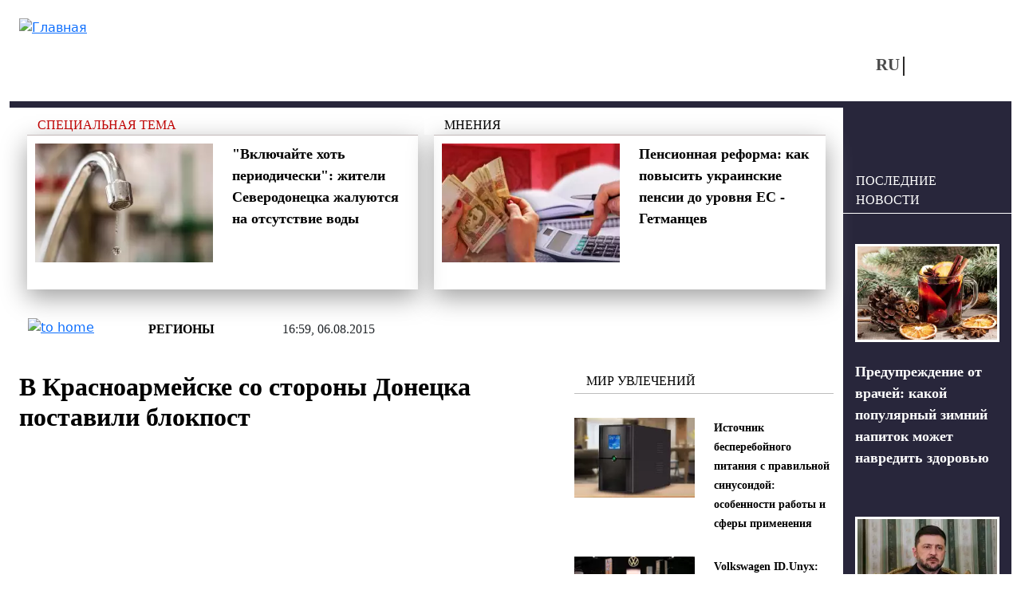

--- FILE ---
content_type: text/html; charset=utf-8
request_url: https://vchaspik.ua/region/335346v-krasnoarmeyske-so-storony-donecka-postavili-blokpost
body_size: 13366
content:
<!DOCTYPE html>
<html lang="ru" dir="ltr">
<head>

  <link rel="preload" href="/sites/all/themes/vchaspik/font/segoe_ui.woff2" as="font" type="font/woff2" crossorigin>

  <link rel="preload" href="/sites/all/themes/vchaspik/logo.svg" as="image" type="image/svg">


  <link rel="profile" href="http://www.w3.org/1999/xhtml/vocab" />
  <meta name="viewport" content="width=device-width, initial-scale=1.0">
  <!--[if IE]><![endif]-->
<meta http-equiv="Content-Type" content="text/html; charset=utf-8" />
<script type="application/ld+json">{
    "@context": "https://schema.org",
    "@type": "NewsArticle",
    "headline": "В Красноармейске со стороны Донецка поставили блокпост",
    "datePublished": "2015-08-06T16:59:33+03:00",
    "dateModified": "2025-08-12T14:51:53+03:00",
    "author": {
        "@type": "Person",
        "name": "Віктор Білий"
    },
    "publisher": {
        "@type": "Organization",
        "name": "Новости в 'Час Пик'",
        "logo": {
            "@type": "ImageObject",
            "url": "https://vchaspik.ua/sites/all/themes/vchaspik/logo.svg",
            "width": 200,
            "height": 60
        }
    },
    "mainEntityOfPage": {
        "@type": "WebPage",
        "@id": "https://vchaspik.ua/region/335346v-krasnoarmeyske-so-storony-donecka-postavili-blokpost"
    },
    "image": {
        "@type": "ImageObject",
        "url": "https://vchaspik.ua/sites/default/files/images/u12942/2015/08/bp.jpg",
        "width": "800",
        "height": "533"
    },
    "description": "Пропускной пункт появился на въезде в Красноармейск со стороны Донецка: он работает в тестовом режиме для усиления безопасности местных жителей, а также населения соседних городов. Об этом сегодня рассказал журналистам начальник Красноармейского ГО Виталий Боднарук, - сообщает «Вчасно.ua».",
    "articleSection": "Регионы"
}</script>
<link rel="preload" as="image" href="https://vchaspik.ua/sites/default/files/images/u12942/2015/08/bp.jpg" type="image/jpeg" />
<link rel="shortcut icon" href="https://vchaspik.ua/sites/all/themes/vchaspik/favicon.ico" type="image/vnd.microsoft.icon" />
<meta name="description" content="Пропускной пункт появился на въезде в Красноармейск со стороны Донецка: он работает в тестовом режиме для усиления безопасности местных жителей, а" />
<meta name="robots" content="max-image-preview:large" />
<meta name="generator" content="Drupal 7 (https://www.drupal.org)" />
<link rel="canonical" href="https://vchaspik.ua/region/335346v-krasnoarmeyske-so-storony-donecka-postavili-blokpost" />
<meta property="og:site_name" content="Новости в &#039;Час Пик&#039;" />
<meta property="og:type" content="article" />
<meta property="og:title" content="В Красноармейске со стороны Донецка поставили блокпост" />
<meta property="og:url" content="https://vchaspik.ua/region/335346v-krasnoarmeyske-so-storony-donecka-postavili-blokpost" />
<meta property="og:description" content="Пропускной пункт появился на въезде в Красноармейск со стороны Донецка: он работает в тестовом режиме для усиления безопасности местных жителей, а также населения соседних городов. Об этом сегодня рассказал журналистам начальник Красноармейского ГО Виталий Боднарук, - сообщает «Вчасно.ua»." />
<meta property="og:updated_time" content="2025-08-12T14:51:53+03:00" />
<meta property="og:image" content="https://vchaspik.ua/sites/default/files/images/u12942/2015/08/bp.jpg" />
<meta name="twitter:card" content="summary" />
<meta name="twitter:title" content="В Красноармейске со стороны Донецка поставили блокпост" />
<meta name="twitter:description" content="Пропускной пункт появился на въезде в Красноармейск со стороны Донецка: он работает в тестовом режиме для усиления безопасности местных жителей, а также населения соседних городов. Об этом сегодня" />
<meta property="article:published_time" content="2015-08-06T16:59:33+03:00" />
<meta property="article:modified_time" content="2025-08-12T14:51:53+03:00" />
<meta name="dcterms.title" content="В Красноармейске со стороны Донецка поставили блокпост" />
<meta name="dcterms.creator" content="Віктор Білий" />
<meta name="dcterms.description" content="Пропускной пункт появился на въезде в Красноармейск со стороны Донецка: он работает в тестовом режиме для усиления безопасности местных жителей, а также населения соседних городов. Об этом сегодня рассказал журналистам начальник Красноармейского ГО Виталий Боднарук, - сообщает «Вчасно.ua»." />
<meta name="dcterms.date" content="2015-08-06T16:59+03:00" />
<meta name="dcterms.type" content="Text" />
<meta name="dcterms.format" content="text/html" />
<meta name="dcterms.identifier" content="https://vchaspik.ua/region/335346v-krasnoarmeyske-so-storony-donecka-postavili-blokpost" />
<meta name="dcterms.language" content="ru" />
<link rel="manifest" href="site.webmanifest" />
<link rel="icon" href="https://vchaspik.ua/sites/default/files/metatags_favicons/favicon-16x16.png" sizes="16x16" />
<link rel="icon" href="https://vchaspik.ua/sites/default/files/metatags_favicons/favicon-32x32.png" sizes="32x32" />
<link rel="icon" href="https://vchaspik.ua/sites/default/files/metatags_favicons/favicon-96x96.png" sizes="96x96" />
<link rel="icon" href="https://vchaspik.ua/sites/default/files/metatags_favicons/android-chrome-192x192.png" sizes="192x192" />
<meta name="dcterms.modified" content="2025-08-12T14:51+03:00" />
<link rel="apple-touch-icon" href="https://vchaspik.ua/sites/default/files/metatags_favicons/apple-touch-icon.png" sizes="180x180" />
  <title>В Красноармейске со стороны Донецка поставили блокпост | Новости в &#039;Час Пик&#039;</title>
  <link type="text/css" rel="stylesheet" href="/sites/default/files/advagg_css/css__rxheyv3vOETEkEliWjHgzuwt1jEHka9J2G1SxQfs89M__UakjcDizy5ACjwBaU7mJtq6BxE_VqtgVcpu_Mzi_HDI__BDqUgdSA5PHqy1ag5-fwWP0LVDkvsJmNldAmJNrMORg.css" media="all" />
<link type="text/css" rel="stylesheet" href="/sites/default/files/advagg_css/css__6cmqeCrNv05FDz4KAXgKdFhISOfks8LsFegc43OysyQ__471xsXpLPlEbqMPjU6spfxWd0YORHhAibok4rb_-0fY__BDqUgdSA5PHqy1ag5-fwWP0LVDkvsJmNldAmJNrMORg.css" media="all" />
<link type="text/css" rel="stylesheet" href="/sites/default/files/advagg_css/css__BVXnNXCnrvLZkdU8y0tDXdBMmJszYr1AukHkc2W2rBo__iCYKbIoiMLtMTWSwRnph5JuqjKyU00EFRiURAUtuDMY__BDqUgdSA5PHqy1ag5-fwWP0LVDkvsJmNldAmJNrMORg.css" media="all" />
<link type="text/css" rel="stylesheet" href="/sites/default/files/advagg_css/css__X7NHMd7Fikq_hDgfZ-fBni5clIA0AAkpj-VrKrGqndo__XCnj7lnt8mibu85fYLBIRIR3nqcQJOx4Byl0aomkeRE__BDqUgdSA5PHqy1ag5-fwWP0LVDkvsJmNldAmJNrMORg.css" media="all" />
<style type="text/css" media="all">
/* <![CDATA[ */
header#main-header .sy-user-overlay{width:42px;height:42px;display:inline-block;position:absolute;z-index:1000000000;background:#fff;border:3px solid #28263b;border-radius:50%;margin:5px 0 0 9px}header#main-header .sy-user-overlay img.sy-user-overlay-link{height:19px;margin:auto;position:relative;display:block;top:9px;cursor:pointer}
/* ]]> */
</style>
<link type="text/css" rel="stylesheet" href="/sites/default/files/advagg_css/css__cOSHoRJvAiuOGcqrijbraZIQ8jLdGAu0JNEY7S1rd1A__soriEKeUPMGFKMgyj1u7l77zVZ1LkYPKqXFMpDx0BGc__BDqUgdSA5PHqy1ag5-fwWP0LVDkvsJmNldAmJNrMORg.css" media="all" />
<link type="text/css" rel="stylesheet" href="/sites/default/files/advagg_css/css__Z_PHAH41jQgOp8F_Hsbff-Xv2rwlOv7yMQw7Os3czl0__RSKh1AAdiK-Or1Ly4chZDIsVt89II1nhNiqeHDin3CQ__BDqUgdSA5PHqy1ag5-fwWP0LVDkvsJmNldAmJNrMORg.css" media="all" />
<link type="text/css" rel="stylesheet" href="/sites/default/files/advagg_css/css__8_f2RXNy6RuM48eDCn8ujw021LTplGEmHddosF4-rmQ__Eci8o1e7Gqcwukcvuu8u5nHtxcNt4sqNTehOyHWPwgw__BDqUgdSA5PHqy1ag5-fwWP0LVDkvsJmNldAmJNrMORg.css" media="all" />
  
      <script src="/sites/default/files/advagg_js/js__UXwr45yhtN7rpgpxv7jt15iZ_YZ1wLrqatBrJNdTVoU__16FAOU7kBs7ZYP0PjL4yngzH_1_5qpSu-i6wf3PxzIk__BDqUgdSA5PHqy1ag5-fwWP0LVDkvsJmNldAmJNrMORg.js"></script>
<script src="/sites/default/files/advagg_js/js__GGtnSc0zli2hbcmecp2147kLmBZhJVUmjoCMSbtMvcs__128DQiKaEM33KnGqtWv7SsqEDizVrq9MyzD9mYqXsyE__BDqUgdSA5PHqy1ag5-fwWP0LVDkvsJmNldAmJNrMORg.js"></script>
<script src="/sites/default/files/advagg_js/js__TX1hWnRotWK8ThNM3cK4df57xvWNOzwfuoCLnxWmO4Y__aFpu95beL-Iz561D9I_mXrFVeU8-J3NfeLfiQF8BwLs__BDqUgdSA5PHqy1ag5-fwWP0LVDkvsJmNldAmJNrMORg.js"></script>
<script src="/sites/default/files/advagg_js/js__xqT9-UlMP9eTd6m0mCnjsyjRpBA13BiQNS7vcfHyPLI__8Se-A-Od_rBdiKsgimEMn9HttSELBlTCrbJVbn-OgWg__BDqUgdSA5PHqy1ag5-fwWP0LVDkvsJmNldAmJNrMORg.js"></script>
<script src="/sites/default/files/advagg_js/js__edugs44wW3XONIWkPpuUSKiTi4MW6-OFBBGGpgPWnQc__-7vgk4tBseIxzV5GbUNATXWj4sxlVO3iR9rDLJ_OA70__BDqUgdSA5PHqy1ag5-fwWP0LVDkvsJmNldAmJNrMORg.js"></script>
<script>
<!--//--><![CDATA[//><!--
jQuery.extend(Drupal.settings,{"basePath":"\/","pathPrefix":"","setHasJsCookie":0,"ajaxPageState":{"theme":"vchaspik","theme_token":"Vbulbg0dmynZPkAp7SyeL2HfDIhH38caicoKDELJAe0","css":{"modules\/system\/system.base.css":1,"modules\/system\/system.menus.css":1,"modules\/system\/system.messages.css":1,"modules\/system\/system.theme.css":1,"modules\/comment\/comment.css":1,"sites\/all\/modules\/date\/date_repeat_field\/date_repeat_field.css":1,"modules\/field\/theme\/field.css":1,"modules\/node\/node.css":1,"modules\/search\/search.css":1,"sites\/all\/modules\/_custom\/sy_menu\/sy_menu.css":1,"sites\/all\/modules\/_custom\/sy_node\/sy_node_plugin\/sy_node_plugin.css":1,"sites\/all\/modules\/_custom\/sy_node_products\/sy_node_products.css":1,"sites\/all\/modules\/_custom\/sy_user\/sy_user.css":1,"modules\/user\/user.css":1,"sites\/all\/modules\/views\/css\/views.css":1,"sites\/all\/modules\/ckeditor\/css\/ckeditor.css":1,"sites\/all\/modules\/media\/modules\/media_wysiwyg\/css\/media_wysiwyg.base.css":1,"sites\/all\/modules\/_custom\/sy_node\/sy_node.css":1,"sites\/all\/modules\/ctools\/css\/ctools.css":1,"sites\/all\/modules\/_custom\/rate\/rate.css":1,"modules\/locale\/locale.css":1,"sites\/all\/themes\/vchaspik\/css\/style.css":1,"sites\/all\/themes\/vchaspik\/css\/vchaspik-sf.css":1,"sites\/all\/themes\/vchaspik\/bootstrap\/dist\/css\/bootstrap.css":1,"sites\/all\/themes\/vchaspik\/bootstrap\/dist\/css\/bootstrap-grid.css":1,"sites\/all\/themes\/vchaspik\/bootstrap\/dist\/css\/bootstrap-reboot.css":1,"sites\/all\/themes\/vchaspik\/bootstrap\/dist\/css\/bootstrap-utilities.css":1,"sites\/all\/themes\/vchaspik\/css\/default-sf.css":1},"js":{"sites\/all\/modules\/jquery_update\/replace\/jquery\/1.12\/jquery.min.js":1,"misc\/jquery-extend-3.4.0.js":1,"misc\/jquery-html-prefilter-3.5.0-backport.js":1,"misc\/jquery.once.js":1,"misc\/drupal.js":1,"sites\/all\/modules\/jquery_update\/js\/jquery_browser.js":1,"sites\/all\/modules\/admin_menu\/admin_devel\/admin_devel.js":1,"sites\/all\/modules\/autoupload\/js\/autoupload.js":1,"sites\/all\/modules\/_custom\/sy_menu\/sy_menu.js":1,"sites\/all\/modules\/_custom\/sy_node\/sy_node.js":1,"sites\/all\/modules\/_custom\/sy_node\/sy_node_plugin\/sy_node_plugin.js":1,"sites\/all\/modules\/_custom\/sy_node_products\/sy_node_products.js":1,"sites\/all\/modules\/_custom\/sy_tikets\/sy_tikets.js":1,"sites\/all\/modules\/_custom\/sy_user\/sy_user_init.js":1,"public:\/\/languages\/ru_nCJk5VI8pG3Pr7L2YdWjZ3hL7esDnmNV6evYdRIiRQs.js":1,"sites\/all\/modules\/behavior_weights\/behavior_weights.js":1,"sites\/all\/themes\/vchaspik\/js\/vchaspik.js":1,"sites\/all\/themes\/vchaspik\/js\/jquery.cookie.js":1}},"userPathTheme":"\/sites\/all\/themes\/vchaspik","userIMGlogin":"\u003Cimg class=\u0022sy-user-overlay-link sy-user-overlay-login\u0022 src=\u0022\/sites\/all\/themes\/vchaspik\/images\/login2.svg\u0022 alt=\u0022\u0412\u0445\u043e\u0434\u0022 title=\u0022\u0412\u0445\u043e\u0434\u0022\u003E","userIMGlogout":"\u003Cimg class=\u0022sy-user-overlay-link sy-user-overlay-logout\u0022 src=\u0022\/sites\/all\/themes\/vchaspik\/images\/logout2.svg\u0022 alt=\u0022\u0412\u044b\u0445\u043e\u0434\u0022 title=\u0022\u0412\u044b\u0445\u043e\u0434\u0022\u003E","userStatus":0,"better_exposed_filters":{"views":{"blocks4front":{"displays":{"block_think":{"filters":[]},"block_populars":{"filters":[]}}},"blocks4node":{"displays":{"block_spec_subj":{"filters":[]},"block_think":{"filters":[]},"block_inner":{"filters":[]},"block_lastpub":{"filters":[]}}}}},"lngCode":"ru","header_type":"base","user_type":"anonymous"});
//--><!]]>
</script>
  
      <!-- Google tag (gtag.js) -->
  <script async src="https://www.googletagmanager.com/gtag/js?id=G-7WFQEW67CC"></script>
  <script>
    window.dataLayer = window.dataLayer || [];
    function gtag(){dataLayer.push(arguments);}
    gtag('js', new Date());

    gtag('config', 'G-7WFQEW67CC');
  </script>
  <!-- END Google tag (gtag.js) -->
  <!-- AdSense -->
  <script async src="https://pagead2.googlesyndication.com/pagead/js/adsbygoogle.js?client=ca-pub-4762836057582378"
          crossorigin="anonymous"></script>
  <!-- END AdSense -->


</head>
<body>
<div id="vchaspik-wait-screen" class="d-none">
    <div class="d-flex justify-content-center"><div class="spinner-border" role="status"></div></div>
</div>
<div id="vchaspik-global-message" class="showed-global-message d-none">
<div class="global-message-content">
    vchaspik-global-message
</div>
</div>
<div id="page-wrapper">
  <div id="skip-link">
    <a href="#main-content" class="element-invisible element-focusable">Перейти к основному содержанию</a>
  </div>
    
  
<header id="main-header"
        class="usual  container user-type-anonymous page-type-node">
  <div class="main-header-container">
    <div class="header-logo">
              <a class="logo-link navbar-btn pull-left"
           href="/ru"
           title="Главная">
          <img src="https://vchaspik.ua/sites/all/themes/vchaspik/logo.svg"
               alt="Главная"/>
        </a>
          </div>
    <div class="header-right">
      <div class="header-top">
        <div class="header-fromright">&nbsp;
          <!-- опустили ниже -->
                  </div>
              </div>
      <div class="header-bottom">
        <div class="header-fromright header-menu">
                  </div>
        <div class="header-fromright"><div id="block-locale-language" class="block block-locale">
      
  <div class="content">
    <ul class="language-switcher-locale-url"><li class="ru first active"><a href="/region/335346v-krasnoarmeyske-so-storony-donecka-postavili-blokpost" class="language-link active" xml:lang="ru">RU</a></li><li class="uk last"><span class="language-link locale-untranslated" xml:lang="uk">UA</span></li></ul>  </div>
  </div>
</div>
        <div class="header-fromright">
          <!-- поднимите выше -->
          <span class="nosearch" style="margin-top: 0;  margin-left: 60px;"></span>        </div>
      </div>
    </div>
  </div>
  </header>
  <div
    class="main-container container  main-container-page-type-node  main-container-node-type-story "
    data-patype="node">
    <div class="row">
            <section class="col-lg-10 col-md-9 col-sm-12 main-section" >
        
        
        <a id="main-content"></a>
                                        
                          <div class="row row-node ">
            
              <div class="col-lg-12 node-blocks-before"><div class="row">
<div class="above-title-line"><div class="d-sm-block d-none above-title"><div class="view view-blocks4node view-id-blocks4node view-display-id-block_spec_subj view-dom-id-7395a0a4d36087f8bc515ff51fdcc6e7">
        
  
  
      <div class="view-content">
        <div class="views-row views-row-1 views-row-odd views-row-first views-row-last">
    <div class="row row-spec-subj">
<div class="col-lg-12"><a href="/spectema">Специальная тема</a></div>
</div>
<div class="above-title-container">
<div class="row">
      <div class="col-lg-6 d-lg-block d-md-none d-sm-none"><div class="field-content"><a href="/regiony/594836-vklyuchayte-hot-periodicheski-zhiteli-severodonecka-zhaluyutsya-na-otsutstvie-vody"><img typeof="foaf:Image" loading="lazy" src="/sites/default/files/styles/teaser_300-200/public/images/u12941/2025/12/snimok_ekrana_2025-12-26_v_18.14.15.webp" width="300" height="200" alt="водоснабжение в Северодонецке" title="Что происходит с водоснабжением в Северодонецке?" /></a></div></div>
    <div class="col-lg-6 col-md-12"><span class="field-content"><a href="/regiony/594836-vklyuchayte-hot-periodicheski-zhiteli-severodonecka-zhaluyutsya-na-otsutstvie-vody">&quot;Включайте хоть периодически&quot;: жители Северодонецка жалуются на отсутствие воды</a></span></div>
</div>
</div>
  </div>
    </div>
  
  
  
  
  
  
</div></div>
<div class="d-sm-block d-none above-title"><div class="view view-blocks4node view-id-blocks4node view-display-id-block_think view-dom-id-7ae211d383b0a37337c121b93bde2035">
        
  
  
      <div class="view-content">
        <div class="views-row views-row-1 views-row-odd views-row-first views-row-last">
    <div class="row row-think">
    <div class="col-lg-12"><a href="/dumki">Мнения</a></div>
</div>
<div class="above-title-container">
    <div class="row">
            <div class="col-lg-6 d-lg-block d-md-none d-sm-none"><div class="field-content"><a href="/ekonomika/593111-pensionnaya-reforma-kak-povysit-ukrainskie-pensii-do-urovnya-es-getmancev"><img typeof="foaf:Image" loading="lazy" src="/sites/default/files/styles/teaser_300-200/public/images/u13172/2025/10/ilyustratyvne-foto_large.webp" width="300" height="200" alt="Пенсии на уровень ЕС: нардеп предлагает изменить формулу" title="Глава финансового комитета Гетманцев объяснил, как повысить выплаты до стандартов ЕС" /></a></div></div>
        <div class="col-lg-6 col-md-12"><span class="field-content"><a href="/ekonomika/593111-pensionnaya-reforma-kak-povysit-ukrainskie-pensii-do-urovnya-es-getmancev">Пенсионная реформа: как повысить украинские пенсии до уровня ЕС - Гетманцев</a></span></div>
    </div>
</div>
  </div>
    </div>
  
  
  
  
  
  
</div></div></div></div></div>                                <div class="node-status-bar">
                    <div class="node-status-bar-inner">
                      <div class="node-sb-home">
                        <a href="/ru"><img src = "/sites/all/themes/vchaspik/images/node_sb_home.svg" width="26" height="26" alt="to home" /></a>                      </div>
                      <div class="node-sb-separator"></div>
                      <div class="node-sb-tags"><a href="/regions">Регионы</a></div>                      <div class="node-sb-separator"></div>
                      <div class="node-sb-created">
                        16:59, 06.08.2015                      </div>
                    </div>
                  </div>
                                                  <div class="col-lg-8 col-md-8 col-sm-8 col-12">
                                              <h1 class="page-header base-page-header">В Красноармейске со стороны Донецка поставили блокпост</h1>                                                              <div class="region region-content">
    <div id="block-block-7" class="block block-block">
    
  <div class="content">
    <script async src="https://pagead2.googlesyndication.com/pagead/js/adsbygoogle.js?client=ca-pub-4762836057582378"
     crossorigin="anonymous"></script>
<!-- под заголовком -->
<ins class="adsbygoogle"
     style="display:block"
     data-ad-client="ca-pub-4762836057582378"
     data-ad-slot="8386731649"
     data-ad-format="auto"
     data-full-width-responsive="true"></ins>
<script>
     (adsbygoogle = window.adsbygoogle || []).push({});
</script>  </div>
</div>
<div id="block-system-main" class="block block-system">
    
  <div class="content">
    
<article id="node-335346" class="node node-story node-promoted clearfix" about="/region/335346v-krasnoarmeyske-so-storony-donecka-postavili-blokpost" typeof="sioc:Item foaf:Document">
                <div class="submitted"><a href="/content_autors/viktor_biliy">Віктор Білий</a></div>
  <div class="social-links">
    <a href="http://www.facebook.com/sharer.php?u=https://vchaspik.ua/region/335346v-krasnoarmeyske-so-storony-donecka-postavili-blokpost&amp;t=%D0%92+%D0%9A%D1%80%D0%B0%D1%81%D0%BD%D0%BE%D0%B0%D1%80%D0%BC%D0%B5%D0%B9%D1%81%D0%BA%D0%B5+%D1%81%D0%BE+%D1%81%D1%82%D0%BE%D1%80%D0%BE%D0%BD%D1%8B+%D0%94%D0%BE%D0%BD%D0%B5%D1%86%D0%BA%D0%B0+%D0%BF%D0%BE%D1%81%D1%82%D0%B0%D0%B2%D0%B8%D0%BB%D0%B8+%D0%B1%D0%BB%D0%BE%D0%BA%D0%BF%D0%BE%D1%81%D1%82" title="FB" target="_blank" rel="nofollow"><img src="/sites/all/themes/vchaspik/images/soc_FB.svg" width="12" height="20" alt="FB"/></a><a href="http://twitter.com/share?url=https://vchaspik.ua/region/335346v-krasnoarmeyske-so-storony-donecka-postavili-blokpost&amp;text=%D0%92+%D0%9A%D1%80%D0%B0%D1%81%D0%BD%D0%BE%D0%B0%D1%80%D0%BC%D0%B5%D0%B9%D1%81%D0%BA%D0%B5+%D1%81%D0%BE+%D1%81%D1%82%D0%BE%D1%80%D0%BE%D0%BD%D1%8B+%D0%94%D0%BE%D0%BD%D0%B5%D1%86%D0%BA%D0%B0+%D0%BF%D0%BE%D1%81%D1%82%D0%B0%D0%B2%D0%B8%D0%BB%D0%B8+%D0%B1%D0%BB%D0%BE%D0%BA%D0%BF%D0%BE%D1%81%D1%82" title="Twitter" target="_blank" rel="nofollow"><img src="/sites/all/themes/vchaspik/images/soc_Twitter-X.svg" width="22" height="20" alt="Twitter"/></a><a href="https://telegram.me/share/url?url=https://vchaspik.ua/region/335346v-krasnoarmeyske-so-storony-donecka-postavili-blokpost&amp;text=%D0%92+%D0%9A%D1%80%D0%B0%D1%81%D0%BD%D0%BE%D0%B0%D1%80%D0%BC%D0%B5%D0%B9%D1%81%D0%BA%D0%B5+%D1%81%D0%BE+%D1%81%D1%82%D0%BE%D1%80%D0%BE%D0%BD%D1%8B+%D0%94%D0%BE%D0%BD%D0%B5%D1%86%D0%BA%D0%B0+%D0%BF%D0%BE%D1%81%D1%82%D0%B0%D0%B2%D0%B8%D0%BB%D0%B8+%D0%B1%D0%BB%D0%BE%D0%BA%D0%BF%D0%BE%D1%81%D1%82" title="Telegram" target="_blank" rel="nofollow"><img src="/sites/all/themes/vchaspik/images/soc_telegram.svg" width="24" height="20" alt="Telegram"/></a>  </div>

      <div class="node-foto-source"><div class="field field-name-field-foto-source field-type-image field-label-hidden"><div class="field-items"><div class="field-item even" rel="" resource="https://vchaspik.ua/sites/default/files/styles/full_image/public/images/u12942/2015/08/bp.jpg?itok=--dDTgwp"><img typeof="foaf:Image" loading="lazy" src="/sites/default/files/styles/full_image/public/images/u12942/2015/08/bp.webp" width="1200" height="800" alt="В Красноармейске со стороны Донецка поставили блокпост" title="В Красноармейске со стороны Донецка поставили блокпост" /></div></div></div></div><div class="node-body"><div class="field field-name-body field-type-text-with-summary field-label-hidden"><div class="field-items"><div class="field-item even" property="content:encoded"><p><strong>Пропускной пункт появился на въезде в Красноармейск со стороны Донецка: он работает в тестовом режиме для усиления безопасности местных жителей, а также населения соседних городов. Об этом сегодня рассказал журналистам начальник Красноармейского ГО Виталий Боднарук, - сообщает «<span style="display: none"><![CDATA[<noindex>]]></span><a href="http://vchasnoua.com/" rel="nofollow">Вчасно.ua</a><span style="display: none"><![CDATA[</noindex>]]></span>». </strong></p>
<!--break-->
<p>«Сегодня в регионе сложная обстановка – много оружия имеется на территории, рядом линия разграничения. Для того, чтобы обезопасить жителей Красноармейска и соседних городов, руководством ГУМВД области принято решение и согласовано с АТЦ размещение контрольно-пропускного пункта на въезде в Красноармейск», - сказал он.
</p><p>Главный милиционер города также рассказал, что службу на блокпосту будут нести сотрудники горотдела и приданных сил МВД.</p>
<p>Как отмечается, для оперативной работы контрольно-пропускной пункт оборудуют камерами видеонаблюдения и установят компьютерные системы. Если будет необходимость, то КПП подготовят к зимнему периоду.</p>
<p>По словам правоохранителей, пока блокпост работает в тестовом режиме.</p>
<p>«Будет досмотр багажа, с целью выявления и борьбы с незаконным провозом взрывчатых веществ, оружия и боеприпасов, проверка автотранспорта на наличие в базе «Угон», проверка документов у подозрительных лиц», - отметил Виталий Боднарук.</p>
</div></div></div></div><div class="node-field-photo"><div class="field field-name-field-photo field-type-image field-label-hidden"><div class="field-items"><div class="field-item even" rel="" resource="https://vchaspik.ua/sites/default/files/styles/teaser_main_front_page/public/images/u12942/2015/08/img9655-33532b6ff7749698c69fe89866d31f1b.jpg?itok=jRFVlqZq"><img typeof="foaf:Image" loading="lazy" src="/sites/default/files/styles/teaser_main_front_page/public/images/u12942/2015/08/img9655-33532b6ff7749698c69fe89866d31f1b.webp" width="600" height="400" alt="В Красноармейске со стороны Донецка поставили блокпост" title="В Красноармейске со стороны Донецка поставили блокпост" /></div><div class="field-item odd" rel="" resource="https://vchaspik.ua/sites/default/files/styles/teaser_main_front_page/public/images/u12942/2015/08/img9660-57094f74ef9c681a38279c3a4f31288e.jpg?itok=g20hLx0_"><img typeof="foaf:Image" loading="lazy" src="/sites/default/files/styles/teaser_main_front_page/public/images/u12942/2015/08/img9660-57094f74ef9c681a38279c3a4f31288e.webp" width="600" height="400" alt="В Красноармейске со стороны Донецка поставили блокпост" title="В Красноармейске со стороны Донецка поставили блокпост" /></div><div class="field-item even" rel="" resource="https://vchaspik.ua/sites/default/files/styles/teaser_main_front_page/public/images/u12942/2015/08/img9665-df1e8762a8604a00303e96256d8e59d9.jpg?itok=qsQkzQqN"><img typeof="foaf:Image" loading="lazy" src="/sites/default/files/styles/teaser_main_front_page/public/images/u12942/2015/08/img9665-df1e8762a8604a00303e96256d8e59d9.webp" width="600" height="400" alt="В Красноармейске со стороны Донецка поставили блокпост" title="В Красноармейске со стороны Донецка поставили блокпост" /></div><div class="field-item odd" rel="" resource="https://vchaspik.ua/sites/default/files/styles/teaser_main_front_page/public/images/u12942/2015/08/img9697-58c2ac7f5d79ae22736d449339011171.jpg?itok=GbyXbGt7"><img typeof="foaf:Image" loading="lazy" src="/sites/default/files/styles/teaser_main_front_page/public/images/u12942/2015/08/img9697-58c2ac7f5d79ae22736d449339011171.webp" width="600" height="400" alt="В Красноармейске со стороны Донецка поставили блокпост" title="В Красноармейске со стороны Донецка поставили блокпост" /></div></div></div></div><div class="node-news-tags"><span class="tags-pages tags-title">Теги: </span><span class="tags-pages"><a href="/doneckaya">Донецкая</a></span><span class="tags-pages"><a href="/novosti-donbassa">Новости Донбасса</a></span></div>          
      <div class="social-links-second gray-bg-node"><a href="http://www.facebook.com/sharer.php?u=https://vchaspik.ua/region/335346v-krasnoarmeyske-so-storony-donecka-postavili-blokpost&amp;t=%D0%92+%D0%9A%D1%80%D0%B0%D1%81%D0%BD%D0%BE%D0%B0%D1%80%D0%BC%D0%B5%D0%B9%D1%81%D0%BA%D0%B5+%D1%81%D0%BE+%D1%81%D1%82%D0%BE%D1%80%D0%BE%D0%BD%D1%8B+%D0%94%D0%BE%D0%BD%D0%B5%D1%86%D0%BA%D0%B0+%D0%BF%D0%BE%D1%81%D1%82%D0%B0%D0%B2%D0%B8%D0%BB%D0%B8+%D0%B1%D0%BB%D0%BE%D0%BA%D0%BF%D0%BE%D1%81%D1%82" title="FB" target="_blank" rel="nofollow"><img src="/sites/all/themes/vchaspik/images/soc_FB.svg" width="12" height="20" alt="FB"/></a><a href="http://twitter.com/share?url=https://vchaspik.ua/region/335346v-krasnoarmeyske-so-storony-donecka-postavili-blokpost&amp;text=%D0%92+%D0%9A%D1%80%D0%B0%D1%81%D0%BD%D0%BE%D0%B0%D1%80%D0%BC%D0%B5%D0%B9%D1%81%D0%BA%D0%B5+%D1%81%D0%BE+%D1%81%D1%82%D0%BE%D1%80%D0%BE%D0%BD%D1%8B+%D0%94%D0%BE%D0%BD%D0%B5%D1%86%D0%BA%D0%B0+%D0%BF%D0%BE%D1%81%D1%82%D0%B0%D0%B2%D0%B8%D0%BB%D0%B8+%D0%B1%D0%BB%D0%BE%D0%BA%D0%BF%D0%BE%D1%81%D1%82" title="Twitter" target="_blank" rel="nofollow"><img src="/sites/all/themes/vchaspik/images/soc_Twitter-X.svg" width="22" height="20" alt="Twitter"/></a><a href="https://telegram.me/share/url?url=https://vchaspik.ua/region/335346v-krasnoarmeyske-so-storony-donecka-postavili-blokpost&amp;text=%D0%92+%D0%9A%D1%80%D0%B0%D1%81%D0%BD%D0%BE%D0%B0%D1%80%D0%BC%D0%B5%D0%B9%D1%81%D0%BA%D0%B5+%D1%81%D0%BE+%D1%81%D1%82%D0%BE%D1%80%D0%BE%D0%BD%D1%8B+%D0%94%D0%BE%D0%BD%D0%B5%D1%86%D0%BA%D0%B0+%D0%BF%D0%BE%D1%81%D1%82%D0%B0%D0%B2%D0%B8%D0%BB%D0%B8+%D0%B1%D0%BB%D0%BE%D0%BA%D0%BF%D0%BE%D1%81%D1%82" title="Telegram" target="_blank" rel="nofollow"><img src="/sites/all/themes/vchaspik/images/soc_telegram.svg" width="24" height="20" alt="Telegram"/></a></div>
            <div class="node-on-this-topic gray-bg-node">По теме</div>
                <div class="node-on-this-topic-links"><a href="/regiony/593874-rossiya-unichtozhila-promyshlennost-donbassa-lyudi-vynuzhdeny-rabotat-za-edu" title="Россия уничтожила промышленность Донбасса - люди вынуждены работать за еду" class="big-blue-link">Россия уничтожила промышленность Донбасса - люди вынуждены работать за еду</a><a href="/regiony/593839-vsu-uvolili-devyat-naselennyh-punktov-na-ocheretinskom-napravlenii-i-sderzhivayut-rf" title="ВСУ освободили девять населенных пунктов на Очеретинском направлении и сдерживают РФ под Покровском" class="big-blue-link">ВСУ освободили девять населенных пунктов на Очеретинском направлении и сдерживают РФ под Покровском</a><a href="/regiony/593063-v-doneckoy-oblasti-posle-rossiyskogo-obstrela-povrezhden-ammiakoprovod-odessa" title="В Донецкой области после российского обстрела поврежден аммиакопровод &quot;Одесса-Тольятти&quot; - ВСУ" class="big-blue-link">В Донецкой области после российского обстрела поврежден аммиакопровод &quot;Одесса-Тольятти&quot; - ВСУ</a></div>
    
  
  
  </article>

  </div>
</div>
  </div>
            </div>
            <div class="col-lg-4 col-md-4 offset-md-0 col-sm-3 offset-sm-1 d-sm-block d-none vchaspik-inner-right-mark-1"><div class="blocks"><div class="blocks4node-blocksinner"><div  class=" d-lg-none d-md-none d-sm-block"><div class="block-base-title">Новости</div><div class="view view-blocks4node view-id-blocks4node view-display-id-block_inner view-dom-id-9018f9eb125b4992b7fa6ec2eac54089">
        
  
  
      <div class="view-content">
        <div class="views-row views-row-1 views-row-odd views-row-first">
        <div class="row">
        <div class="col-lg-6 col-md-12 foto-main"><div class="field-content"><a href="/zhizn/594840-preduprezhdenie-ot-vrachey-kakoy-populyarnyy-zimniy-napitok-mozhet-navredit-zdorovyu"><img typeof="foaf:Image" loading="lazy" src="/sites/default/files/styles/teaser_180-120/public/images/u12941/2025/12/snimok_ekrana_2025-12-26_v_18.48.52.webp" width="180" height="120" alt="глинтвейн" title="Почему глинтвейн может быть опасен для здоровья?" /></a></div></div>
        <div class="col-lg-6 col-md-12 fld-title"><span class="field-content"><a href="/zhizn/594840-preduprezhdenie-ot-vrachey-kakoy-populyarnyy-zimniy-napitok-mozhet-navredit-zdorovyu">Предупреждение от врачей: какой популярный зимний напиток может навредить здоровью</a></span></div>
    </div>
  </div>
  <div class="views-row views-row-2 views-row-even">
        <div class="row">
        <div class="col-lg-6 col-md-12 foto-main"><div class="field-content"><a href="/politika/594838-ukraina-i-ssha-dostigli-znachitelnogo-progressa-v-mirnyh-peregovorah-zelenskiy"><img typeof="foaf:Image" loading="lazy" src="/sites/default/files/styles/teaser_180-120/public/images/u12941/2025/12/1212_3.webp" width="180" height="120" alt="Зеленский" title="Зеленский оценил прогресс переговоров о перемирии." /></a></div></div>
        <div class="col-lg-6 col-md-12 fld-title"><span class="field-content"><a href="/politika/594838-ukraina-i-ssha-dostigli-znachitelnogo-progressa-v-mirnyh-peregovorah-zelenskiy">Украина и США достигли значительного прогресса в мирных переговорах, - Зеленский</a></span></div>
    </div>
  </div>
  <div class="views-row views-row-3 views-row-odd views-row-last">
        <div class="row">
        <div class="col-lg-6 col-md-12 foto-main"><div class="field-content"><a href="/regiony/594836-vklyuchayte-hot-periodicheski-zhiteli-severodonecka-zhaluyutsya-na-otsutstvie-vody"><img typeof="foaf:Image" loading="lazy" src="/sites/default/files/styles/teaser_180-120/public/images/u12941/2025/12/snimok_ekrana_2025-12-26_v_18.14.15.webp" width="180" height="120" alt="водоснабжение в Северодонецке" title="Что происходит с водоснабжением в Северодонецке?" /></a></div></div>
        <div class="col-lg-6 col-md-12 fld-title"><span class="field-content"><a href="/regiony/594836-vklyuchayte-hot-periodicheski-zhiteli-severodonecka-zhaluyutsya-na-otsutstvie-vody">&quot;Включайте хоть периодически&quot;: жители Северодонецка жалуются на отсутствие воды</a></span></div>
    </div>
  </div>
    </div>
  
  
  
  
  
  
</div><div class="blocks4node-block_inner-footer"><a href="/news" class="btn-read-also">- БОЛЬШЕ НОВОСТЕЙ</a></div></div><div ><div class="block-base-title">Мир увлечений</div><div class="view view-blocks4node view-id-blocks4node view-display-id-block_inner view-dom-id-e5a95ab1fba03f9e3400119ccd0d0e6e">
        
  
  
      <div class="view-content">
        <div class="views-row views-row-1 views-row-odd views-row-first">
        <div class="row">
        <div class="col-lg-6 col-md-12 foto-main"><div class="field-content"><a href="/otdohni/tehnika/594818-istochnik-bespereboynogo-pitaniya-s-pravilnoy-sinusoidoy-osobennosti-raboty-i"><img typeof="foaf:Image" loading="lazy" src="/sites/default/files/styles/teaser_180-120/public/images/u12941/2025/12/snimok_ekrana_2025-12-25_v_18.27.08.webp" width="180" height="120" alt="источник бесперебойного питания с правильной синусоидой" title="Как работает и зачем нужен источник бесперебойного питания с правильной синусоидой?" /></a></div></div>
        <div class="col-lg-6 col-md-12 fld-title"><span class="field-content"><a href="/otdohni/tehnika/594818-istochnik-bespereboynogo-pitaniya-s-pravilnoy-sinusoidoy-osobennosti-raboty-i">Источник бесперебойного питания с правильной синусоидой: особенности работы и сферы применения</a></span></div>
    </div>
  </div>
  <div class="views-row views-row-2 views-row-even">
        <div class="row">
        <div class="col-lg-6 col-md-12 foto-main"><div class="field-content"><a href="/otdohni/tehnika/594795-volkswagen-idunyx-harakteristiki-stoimost-i-plyusy-modeli"><img typeof="foaf:Image" loading="lazy" src="/sites/default/files/styles/teaser_180-120/public/images/u12941/2025/12/snimok_ekrana_2025-12-24_v_16.38.12.webp" width="180" height="120" alt="ID.Unyx" title="Все, что нужно знать об электрокаре ID.Unyx." /></a></div></div>
        <div class="col-lg-6 col-md-12 fld-title"><span class="field-content"><a href="/otdohni/tehnika/594795-volkswagen-idunyx-harakteristiki-stoimost-i-plyusy-modeli">Volkswagen ID.Unyx: характеристики, стоимость и плюсы модели</a></span></div>
    </div>
  </div>
  <div class="views-row views-row-3 views-row-odd views-row-last">
        <div class="row">
        <div class="col-lg-6 col-md-12 foto-main"><div class="field-content"><a href="/otdohni/tehnika/594781-zamena-remnya-grm-pochemu-nelzya-otkladyvat-obsluzhivanie-dvigatelya"><img typeof="foaf:Image" loading="lazy" src="/sites/default/files/styles/teaser_180-120/public/images/u12947/2025/12/6346343.webp" width="180" height="120" alt="Замена ремня ГРМ" title="Почему замена ремня ГРМ не терпит отлагательств?" /></a></div></div>
        <div class="col-lg-6 col-md-12 fld-title"><span class="field-content"><a href="/otdohni/tehnika/594781-zamena-remnya-grm-pochemu-nelzya-otkladyvat-obsluzhivanie-dvigatelya">Замена ремня ГРМ: почему нельзя откладывать обслуживание двигателя</a></span></div>
    </div>
  </div>
    </div>
  
  
  
  
  
  
</div><div class="blocks4node-block_inner-footer"><a href="/otdohni" class="btn-read-also">- весь МИР УВЛЕЧЕНИЙ</a></div></div><div ><div class="block-base-title">Правозащитник</div><div class="view view-blocks4node view-id-blocks4node view-display-id-block_inner view-dom-id-3b03fcfc5e4cb9ef4a6e747f127baf3a">
        
  
  
      <div class="view-content">
        <div class="views-row views-row-1 views-row-odd views-row-first">
        <div class="row">
        <div class="col-lg-6 col-md-12 foto-main"><div class="field-content"><a href="/pravozashchitnik/internet/594817-maykrosoft-ofis-v-chem-preimushchestva-licenzionnogo-po-i-kak"><img typeof="foaf:Image" loading="lazy" src="/sites/default/files/styles/teaser_180-120/public/images/u12941/2025/12/snimok_ekrana_2025-12-25_v_18.10.13.webp" width="180" height="120" alt="Майкрософт Офис" title="Microsoft 365 — преимущества и возможность подключения." /></a></div></div>
        <div class="col-lg-6 col-md-12 fld-title"><span class="field-content"><a href="/pravozashchitnik/internet/594817-maykrosoft-ofis-v-chem-preimushchestva-licenzionnogo-po-i-kak">Майкрософт Офис: в чем преимущества лицензионного ПО и как подключить Microsoft 365?</a></span></div>
    </div>
  </div>
  <div class="views-row views-row-2 views-row-even">
        <div class="row">
        <div class="col-lg-6 col-md-12 foto-main"><div class="field-content"><a href="/pravozashchitnik/potrebitel/594766-chto-delat-esli-rashody-vyrosli-dohod-net-algoritm-finansovoy"><img typeof="foaf:Image" loading="lazy" src="/sites/default/files/styles/teaser_180-120/public/images/u12947/2025/12/the_psychology_of_money_why_were_bad_at_predicting_expenses_and_income_1.webp" width="180" height="120" alt="микрозайм в Лимон Кредит" title="Ревизия расходов: как найти «дыры» в бюджете и перестать тратить лишнее" /></a></div></div>
        <div class="col-lg-6 col-md-12 fld-title"><span class="field-content"><a href="/pravozashchitnik/potrebitel/594766-chto-delat-esli-rashody-vyrosli-dohod-net-algoritm-finansovoy">Что делать, если расходы выросли, а доход – нет: алгоритм финансовой адаптации</a></span></div>
    </div>
  </div>
  <div class="views-row views-row-3 views-row-odd views-row-last">
        <div class="row">
        <div class="col-lg-6 col-md-12 foto-main"><div class="field-content"><a href="/pravozashchitnik/potrebitel/594733-otkrytie-novyh-lokaciy-v-trc-respublika-park"><img typeof="foaf:Image" loading="lazy" src="/sites/default/files/styles/teaser_180-120/public/images/u12947/2025/12/6948540df1421.webp" width="180" height="120" alt="трц respublika park" title="Шопинг-революция в Киеве: 30+ новых брендов, крытый картинг и люкс-кино в Respublika Park" /></a></div></div>
        <div class="col-lg-6 col-md-12 fld-title"><span class="field-content"><a href="/pravozashchitnik/potrebitel/594733-otkrytie-novyh-lokaciy-v-trc-respublika-park">Открытие новых локаций в ТРЦ Республика Парк</a></span></div>
    </div>
  </div>
    </div>
  
  
  
  
  
  
</div><div class="blocks4node-block_inner-footer"><a href="/pravozashchitnik" class="btn-read-also">- весь ПРАВОЗАЩИТНИК</a></div></div><div ><div class="block-base-title">Кулинария</div><div class="view view-blocks4node view-id-blocks4node view-display-id-block_inner view-dom-id-67a5676c24b941386ce06320b23159c3">
        
  
  
      <div class="view-content">
        <div class="views-row views-row-1 views-row-odd views-row-first">
        <div class="row">
        <div class="col-lg-6 col-md-12 foto-main"><div class="field-content"><a href="/kulinariya/vypechka-pirogi-i-piccy/550381-pirog-s-myagkim-syrom-i-mocarelloy"><img typeof="foaf:Image" loading="lazy" src="/sites/default/files/styles/teaser_180-120/public/images/u12952/2023/03/20230225_170549.webp" width="180" height="120" alt="Вкуснейший пирог с творогом и моцареллой" title="Вкуснейший пирог с творогом и моцареллой" /></a></div></div>
        <div class="col-lg-6 col-md-12 fld-title"><span class="field-content"><a href="/kulinariya/vypechka-pirogi-i-piccy/550381-pirog-s-myagkim-syrom-i-mocarelloy">Вкуснейший пирог с творогом и моцареллой</a></span></div>
    </div>
  </div>
  <div class="views-row views-row-2 views-row-even">
        <div class="row">
        <div class="col-lg-6 col-md-12 foto-main"><div class="field-content"><a href="/kulinariya/vypechka-pirozhnye/550258-rozochki-z-tvorogom-i-testom-fillo"><img typeof="foaf:Image" loading="lazy" src="/sites/default/files/styles/teaser_180-120/public/images/u12952/2023/03/green_creative_morning_routine_facebook_post_0.webp" width="180" height="120" alt="Розочки з творогом и тестом филло" title="Розочки з творогом и тестом филло" /></a></div></div>
        <div class="col-lg-6 col-md-12 fld-title"><span class="field-content"><a href="/kulinariya/vypechka-pirozhnye/550258-rozochki-z-tvorogom-i-testom-fillo">Розочки з творогом и тестом филло</a></span></div>
    </div>
  </div>
  <div class="views-row views-row-3 views-row-odd views-row-last">
        <div class="row">
        <div class="col-lg-6 col-md-12 foto-main"><div class="field-content"><a href="/kulinariya/vypechka-pirogi-i-piccy/528425-idealnoe-testo-dlya-piccy"><img typeof="foaf:Image" loading="lazy" src="/sites/default/files/styles/teaser_180-120/public/images/u12952/2022/05/testo_0.webp" width="180" height="120" alt="Идеальное тесто для пиццы" title="Идеальное тесто для пиццы" /></a></div></div>
        <div class="col-lg-6 col-md-12 fld-title"><span class="field-content"><a href="/kulinariya/vypechka-pirogi-i-piccy/528425-idealnoe-testo-dlya-piccy">Идеальное тесто для пиццы</a></span></div>
    </div>
  </div>
    </div>
  
  
  
  
  
  
</div><div class="blocks4node-block_inner-footer"><a href="/cooking" class="btn-read-also">- вся КУЛИНАРИЯ</a></div></div><div ><div class="block-base-title">Статьи</div><div class="view view-blocks4node view-id-blocks4node view-display-id-block_inner view-dom-id-35e519fa029a7822693cb0fbf4724262">
        
  
  
      <div class="view-content">
        <div class="views-row views-row-1 views-row-odd views-row-first">
        <div class="row">
        <div class="col-lg-6 col-md-12 foto-main"><div class="field-content"><a href="/stati/467698kachestvennaya-zhurnalistika-po-press-kartam"><img typeof="foaf:Image" loading="lazy" src="/sites/default/files/styles/teaser_180-120/public/images/u12946/2019/09/1568644974_a-bogdan.webp" width="180" height="120" alt="Качественная журналистика по пресс-картам" title="Качественная журналистика по пресс-картам" /></a></div></div>
        <div class="col-lg-6 col-md-12 fld-title"><span class="field-content"><a href="/stati/467698kachestvennaya-zhurnalistika-po-press-kartam">Качественная журналистика по пресс-картам</a></span></div>
    </div>
  </div>
  <div class="views-row views-row-2 views-row-even">
        <div class="row">
        <div class="col-lg-6 col-md-12 foto-main"><div class="field-content"><a href="/stati/467688kak-maksim-krippa-iz-ryadovogo-sotrudnika-rostelekom-prevratilsya-v-trenera-detskoy"><img typeof="foaf:Image" loading="lazy" src="/sites/default/files/styles/teaser_180-120/public/images/u12946/2019/09/3_1_0.webp" width="180" height="120" alt="Как Максим Криппа из рядового сотрудника «Ростелеком» превратился в тренера детской футбольной команды?" title="Как Максим Криппа из рядового сотрудника «Ростелеком» превратился в тренера детской футбольной команды?" /></a></div></div>
        <div class="col-lg-6 col-md-12 fld-title"><span class="field-content"><a href="/stati/467688kak-maksim-krippa-iz-ryadovogo-sotrudnika-rostelekom-prevratilsya-v-trenera-detskoy">Как Максим Криппа из рядового сотрудника «Ростелеком» превратился в тренера детской футбольной команды?</a></span></div>
    </div>
  </div>
  <div class="views-row views-row-3 views-row-odd views-row-last">
        <div class="row">
        <div class="col-lg-6 col-md-12 foto-main"><div class="field-content"><a href="/stati/bolshoy-format/441759-kak-vyglyadit-nepriznannaya-svoboda-lnr-shahterskiy-kray-na-izdyhanii"><img typeof="foaf:Image" loading="lazy" src="/sites/default/files/styles/teaser_180-120/public/images/u12952/2018/02/carev-progovorilsya-general-rasskazal-o-zabytyx-zachatkax-russkoj-vesny-v-luganske_0.webp" width="180" height="120" alt="Как выглядит непризнанная «свобода»: «ЛНР» – шахтерский край на издыхании" title="Как выглядит непризнанная «свобода»: «ЛНР» – шахтерский край на издыхании" /></a></div></div>
        <div class="col-lg-6 col-md-12 fld-title"><span class="field-content"><a href="/stati/bolshoy-format/441759-kak-vyglyadit-nepriznannaya-svoboda-lnr-shahterskiy-kray-na-izdyhanii">Как выглядит непризнанная «свобода»: «ЛНР» – шахтерский край на издыхании</a></span></div>
    </div>
  </div>
    </div>
  
  
  
  
  
  
</div><div class="blocks4node-block_inner-footer"><a href="/articles" class="btn-read-also">- все СТАТЬИ</a></div></div></div></div></div>          </div>

                </section>
            
        <aside class="col-lg-2 col-md-3 d-md-block d-sm-none d-none aside-first-sidebar" role="complementary">
          <div class="view-lastpub"><div class="blocks4node-block-lastpub-title">Последние новости</div><div class="view view-blocks4node view-id-blocks4node view-display-id-block_lastpub view-dom-id-12904d434bb005a6d67ee5981115b9f7">
        
  
  
      <div class="view-content">
      
        <div class="views-row views-row-1 views-row-odd views-row-first row">
        
<div class="foto-main"><div class="field-content"><a href="/zhizn/594840-preduprezhdenie-ot-vrachey-kakoy-populyarnyy-zimniy-napitok-mozhet-navredit-zdorovyu"><img typeof="foaf:Image" loading="lazy" src="/sites/default/files/styles/teaser_300-200/public/images/u12941/2025/12/snimok_ekrana_2025-12-26_v_18.48.52.webp" width="300" height="200" alt="глинтвейн" title="Почему глинтвейн может быть опасен для здоровья?" /></a></div></div><div class="fld-title"><span class="field-content"><a href="/zhizn/594840-preduprezhdenie-ot-vrachey-kakoy-populyarnyy-zimniy-napitok-mozhet-navredit-zdorovyu">Предупреждение от врачей: какой популярный зимний напиток может навредить здоровью</a></span></div>    </div>
        <div class="views-row views-row-2 views-row-even row">
        
<div class="foto-main"><div class="field-content"><a href="/politika/594838-ukraina-i-ssha-dostigli-znachitelnogo-progressa-v-mirnyh-peregovorah-zelenskiy"><img typeof="foaf:Image" loading="lazy" src="/sites/default/files/styles/teaser_300-200/public/images/u12941/2025/12/1212_3.webp" width="300" height="200" alt="Зеленский" title="Зеленский оценил прогресс переговоров о перемирии." /></a></div></div><div class="fld-title"><span class="field-content"><a href="/politika/594838-ukraina-i-ssha-dostigli-znachitelnogo-progressa-v-mirnyh-peregovorah-zelenskiy">Украина и США достигли значительного прогресса в мирных переговорах, - Зеленский</a></span></div>    </div>
        <div class="views-row views-row-3 views-row-odd row">
        
<div class="foto-main"><div class="field-content"><a href="/regiony/594836-vklyuchayte-hot-periodicheski-zhiteli-severodonecka-zhaluyutsya-na-otsutstvie-vody"><img typeof="foaf:Image" loading="lazy" src="/sites/default/files/styles/teaser_300-200/public/images/u12941/2025/12/snimok_ekrana_2025-12-26_v_18.14.15.webp" width="300" height="200" alt="водоснабжение в Северодонецке" title="Что происходит с водоснабжением в Северодонецке?" /></a></div></div><div class="fld-title"><span class="field-content"><a href="/regiony/594836-vklyuchayte-hot-periodicheski-zhiteli-severodonecka-zhaluyutsya-na-otsutstvie-vody">&quot;Включайте хоть периодически&quot;: жители Северодонецка жалуются на отсутствие воды</a></span></div>    </div>
        <div class="views-row views-row-4 views-row-even row">
        
<div class="foto-main"><div class="field-content"><a href="/ukraina/594834-rf-mozhet-gotovit-novyy-massirovannyy-udar-po-energetike-chto-govoryat-v-ukrenergo-ob"><img typeof="foaf:Image" loading="lazy" src="/sites/default/files/styles/teaser_300-200/public/images/u12941/2025/12/snimok_ekrana_2025-12-26_v_14.26.18.webp" width="300" height="200" alt="энергетика" title="В &quot;Укрэнерго&quot; назвали признак возможной подготовки РФ к новому удару по энергетике." /></a></div></div><div class="fld-title"><span class="field-content"><a href="/ukraina/594834-rf-mozhet-gotovit-novyy-massirovannyy-udar-po-energetike-chto-govoryat-v-ukrenergo-ob">РФ может готовить новый массированный удар по энергетике: что говорят в &quot;Укрэнерго&quot; об отключениях света</a></span></div>    </div>
        <div class="views-row views-row-5 views-row-odd row">
        
<div class="foto-main"><div class="field-content"><a href="/ukraina/594832-shtormovoy-veter-i-gololedica-chem-poraduet-pogoda-ukraincev-na-vyhodnyh"><img typeof="foaf:Image" loading="lazy" src="/sites/default/files/styles/teaser_300-200/public/images/u12941/2025/12/snimok_ekrana_2025-12-26_v_14.15.53.webp" width="300" height="200" alt="прогноз погоды по Украине" title="Как изменится погода в Украине 27 и 28 декабря?" /></a></div></div><div class="fld-title"><span class="field-content"><a href="/ukraina/594832-shtormovoy-veter-i-gololedica-chem-poraduet-pogoda-ukraincev-na-vyhodnyh">Штормовой ветер и гололедица: чем &quot;порадует&quot; погода украинцев на выходных</a></span></div>    </div>
        <div class="views-row views-row-6 views-row-even row">
        
<div class="foto-main"><div class="field-content"><a href="/regiony/594830-kto-ukral-v-lisichanske-za-odnu-noch-ischezla-glavnaya-novogodnyaya-elka-foto"><img typeof="foaf:Image" loading="lazy" src="/sites/default/files/styles/teaser_300-200/public/images/u12941/2025/12/snimok_ekrana_2025-12-26_v_14.01.17.webp" width="300" height="200" alt="елка в Лисичанске" title="В Лисичанске внезапно исчезла новогодняя елка." /></a></div></div><div class="fld-title"><span class="field-content"><a href="/regiony/594830-kto-ukral-v-lisichanske-za-odnu-noch-ischezla-glavnaya-novogodnyaya-elka-foto">Кто-то украл? В Лисичанске за одну ночь исчезла главная новогодняя елка - фото</a></span></div>    </div>
        <div class="views-row views-row-7 views-row-odd row">
        
<div class="foto-main"><div class="field-content"><a href="/regiony/594828-odin-specialist-na-neskolko-gorodov-na-okkupirovannoy-luganshchine-kriticheski-ne"><img typeof="foaf:Image" loading="lazy" src="/sites/default/files/styles/teaser_300-200/public/images/u12941/2025/12/121212_8.webp" width="300" height="200" alt="нотариус Луганская область" title="На оккупированной Луганщине не хватает нотариусов. Люди не могут даже вступить в наследство." /></a></div></div><div class="fld-title"><span class="field-content"><a href="/regiony/594828-odin-specialist-na-neskolko-gorodov-na-okkupirovannoy-luganshchine-kriticheski-ne">Один специалист на несколько городов: на оккупированной Луганщине критически не хватает нотариусов</a></span></div>    </div>
        <div class="views-row views-row-8 views-row-even row">
        
<div class="foto-main"><div class="field-content"><a href="/politika/594826-mnogoe-mozhet-reshitsya-do-novogo-goda-zelenskiy-anonsiroval-vstrechu-s-trampom"><img typeof="foaf:Image" loading="lazy" src="/sites/default/files/styles/teaser_300-200/public/images/u12941/2025/12/1212_2.webp" width="300" height="200" alt="Зеленский и Трамп" title="Зеленский анонсировал встречу с Трампом относительно мирного плана." /></a></div></div><div class="fld-title"><span class="field-content"><a href="/politika/594826-mnogoe-mozhet-reshitsya-do-novogo-goda-zelenskiy-anonsiroval-vstrechu-s-trampom">&quot;Многое может решиться до Нового года&quot;: Зеленский анонсировал встречу с Трампом</a></span></div>    </div>
        <div class="views-row views-row-9 views-row-odd row">
        
<div class="foto-main"><div class="field-content"><a href="/regiony/594824-yarkie-fasady-ischezayut-v-severodonecke-stolknulis-s-posledstviyami-remontov"><img typeof="foaf:Image" loading="lazy" src="/sites/default/files/styles/teaser_300-200/public/images/u12941/2025/12/12_5.webp" width="300" height="200" alt="ремонты в Северодонецке" title="Что скрывается под &quot;отремонтированными&quot; фасадами Северодонецка?" /></a></div></div><div class="fld-title"><span class="field-content"><a href="/regiony/594824-yarkie-fasady-ischezayut-v-severodonecke-stolknulis-s-posledstviyami-remontov">Яркие фасады исчезают: в Северодонецке столкнулись с последствиями &quot;ремонтов&quot;</a></span></div>    </div>
        <div class="views-row views-row-10 views-row-even views-row-last row">
        
<div class="foto-main"><div class="field-content"><a href="/zhizn/594823-vybor-dlya-neskuchnogo-vechera-5-ukrainskih-serialov-kotorye-stoit-posmotret"><img typeof="foaf:Image" loading="lazy" src="/sites/default/files/styles/teaser_300-200/public/images/u12941/2025/12/0_4.webp" width="300" height="200" alt="сериалы" title="Украинские сериалы, которые стоит посмотреть этим вечером." /></a></div></div><div class="fld-title"><span class="field-content"><a href="/zhizn/594823-vybor-dlya-neskuchnogo-vechera-5-ukrainskih-serialov-kotorye-stoit-posmotret">Выбор для нескучного вечера: 5 украинских сериалов, которые стоит посмотреть</a></span></div>    </div>

    </div>
  
  
  
  
  
  
</div><a href="/news" class="btn-read-also">- БОЛЬШЕ НОВОСТЕЙ</a></div>        </aside>  <!-- /#sidebar-first -->
      
    </div>
  </div>
<footer class="footer container">

        <div class="footer-line1"></div>
                <div class="row footerr">
            <div class="col-lg-4 d-lg-block d-md-none d-sm-none d-none">
                <div class="footer-copyright">
                    <div class="footer-copyright-cop">
                        Copyright &copy; "Час Пик" 2009 Все права защищены
                    </div>
                    <div class="footer-copyright-desc">
                          <div class="region region-footer-descriptions">
    <div id="block-block-3" class="block block-block">
    
  <div class="content">
    <p>Внимание!</p>
<p>Использование материалов &quot;Час Пик&quot; разрешается при условии ссылки (для интернет-изданий - гиперссылки) на сайт &quot;Час Пик&quot;</p>
  </div>
</div>
  </div>
                    </div>
                </div>
            </div>
            <div class="col-lg-4 col-md-6 col-sm-6 col-12">
                <div class="footer-menu">
                    <div class="footer-copyright-dbl d-lg-none">
                        Copyright &copy; "Час Пик" 2009 Все права защищены                    </div>
                      <div class="region region-footer-menu">
    <div id="block-menu-menu-menu-footer" class="block block-menu">
    
  <div class="content">
    <ul class="menu"><li class="first leaf"><a href="/about">О портале</a></li>
<li class="leaf"><a href="/informacionnoe-sotrudnichestvo">Информационное сотрудничество</a></li>
<li class="last leaf"><a href="/price">Наши цены</a></li>
</ul>  </div>
</div>
  </div>
                </div>
            </div>
            <div class="col-lg-4 col-md-6 col-sm-6 col-12">
                <div class="footer-soc-app">
                    <div class="footer-sa-soc">
                          <div class="region region-footer-social">
    <div id="block-block-2" class="block block-block">
    
  <div class="content">
    <a rel="nofollow" href="https://www.facebook.com/chaspikls/" target="_blank" rel="nofollow">
  <img alt="facebook" src="/sites/all/themes/vchaspik/images/ico_fb_footer.svg" width="12" height="24"></a>
<a href="https://t.me/VitRicher" target="_blank" rel="nofollow">
  <img alt="rss" src="/sites/all/themes/vchaspik/images/soc_telegram_w.svg"  width="26" height="24"></a>  </div>
</div>
  </div>
                    </div>
                                                        </div>
                <div class="copyright-sy">

                    <a href="https://sy-soft.net" rel="nofollow noopener noreferrer" target="_blank" title="Создано Стеценко Юрием (SY-Soft©) "><img src="/sites/all/themes/vchaspik/images/copyright.svg" alt="SY-Soft.net" title="Создано Стеценко Юрием (SY-Soft©) " /></a>                </div>

            </div>
        </div>

</footer>

    </div>


<script src="https://cdn.jsdelivr.net/npm/bootstrap@5.3.2/dist/js/bootstrap.bundle.min.js" integrity="sha384-C6RzsynM9kWDrMNeT87bh95OGNyZPhcTNXj1NW7RuBCsyN/o0jlpcV8Qyq46cDfL" crossorigin="anonymous"></script>
</body>
</html>


--- FILE ---
content_type: text/html; charset=UTF-8
request_url: https://vchaspik.ua/sy_menu_ajax
body_size: 1515
content:
{"done":true,"menuin":"\u003Cspan class=\u0022main-menu\u0022\u003E\u003C\/span\u003E\n\u003Cdiv class=\u0022modal fade\u0022 id=\u0022mainMenu\u0022 tabindex=\u0022-1\u0022 aria-hidden=\u0022true\u0022\u003E\n  \u003Cdiv class=\u0022modal-dialog\u0022\u003E\n    \u003Cdiv class=\u0022modal-content\u0022\u003E\n      \u003Cdiv class=\u0022modal-body\u0022\u003E\n\u003Cdiv class=\u0022accordion\u0022 id=\u0022accordionMainMenu\u0022\u003E\u003Cdiv class=\u0022accordion-item\u0022\u003E\n    \u003Cspan class=\u0022accordion-header\u0022 id=\u0022mmenu-up-537\u0022\u003E\n      \u003Cbutton class=\u0022accordion-button collapsed\u0022 type=\u0022button\u0022 data-bs-toggle=\u0022collapse\u0022\n      data-bs-target=\u0022#collaps-537\u0022 aria-expanded=\u0022false\u0022 aria-controls=\u0022collaps-537\u0022\u003E\u003Ca href=\u0022\/news\u0022\u003E\u041d\u043e\u0432\u043e\u0441\u0442\u0438\u003C\/a\u003E\u003C\/button\u003E\n    \u003C\/span\u003E\n    \u003Cdiv id=\u0022collaps-537\u0022 class=\u0022accordion-collapse collapse\u0022 aria-labelledby=\u0022mmenu-up-537\u0022 data-bs-parent=\u0022#accordionMainMenu\u0022\u003E\n      \u003Cdiv class=\u0022accordion-body\u0022\u003E\u003Cdiv class=\u0022row mmenu-row\u0022\u003E\u003Cdiv class=\u0022col-xl-2 col-lg-3 col-md-3 col-sm-4 col-6 mmenu-item\u0022\u003E\u003Ca href=\u0022\/ukraina\u0022\u003E\u0423\u043a\u0440\u0430\u0438\u043d\u0430\u003C\/a\u003E\u003C\/div\u003E\u003Cdiv class=\u0022col-xl-2 col-lg-3 col-md-3 col-sm-4 col-6 mmenu-item\u0022\u003E\u003Ca href=\u0022\/politika\u0022\u003E\u041f\u043e\u043b\u0438\u0442\u0438\u043a\u0430\u003C\/a\u003E\u003C\/div\u003E\u003Cdiv class=\u0022col-xl-2 col-lg-3 col-md-3 col-sm-4 col-6 mmenu-item\u0022\u003E\u003Ca href=\u0022\/ekonomika\u0022\u003E\u042d\u043a\u043e\u043d\u043e\u043c\u0438\u043a\u0430\u003C\/a\u003E\u003C\/div\u003E\u003Cdiv class=\u0022col-xl-2 col-lg-3 col-md-3 col-sm-4 col-6 mmenu-item\u0022\u003E\u003Ca href=\u0022\/regions\u0022\u003E\u0420\u0435\u0433\u0438\u043e\u043d\u044b\u003C\/a\u003E\u003C\/div\u003E\u003Cdiv class=\u0022col-xl-2 col-lg-3 col-md-3 col-sm-4 col-6 mmenu-item\u0022\u003E\u003Ca href=\u0022\/proisshestviya\u0022\u003E\u041f\u0440\u043e\u0438\u0441\u0448\u0435\u0441\u0442\u0432\u0438\u044f\u003C\/a\u003E\u003C\/div\u003E\u003Cdiv class=\u0022col-xl-2 col-lg-3 col-md-3 col-sm-4 col-6 mmenu-item\u0022\u003E\u003Ca href=\u0022\/kriminal\u0022\u003E\u041a\u0440\u0438\u043c\u0438\u043d\u0430\u043b\u003C\/a\u003E\u003C\/div\u003E\u003Cdiv class=\u0022col-xl-2 col-lg-3 col-md-3 col-sm-4 col-6 mmenu-item\u0022\u003E\u003Ca href=\u0022\/sport\u0022\u003E\u0421\u043f\u043e\u0440\u0442\u003C\/a\u003E\u003C\/div\u003E\u003Cdiv class=\u0022col-xl-2 col-lg-3 col-md-3 col-sm-4 col-6 mmenu-item\u0022\u003E\u003Ca href=\u0022\/v-mire\u0022\u003E\u0412 \u043c\u0438\u0440\u0435\u003C\/a\u003E\u003C\/div\u003E\u003Cdiv class=\u0022col-xl-2 col-lg-3 col-md-3 col-sm-4 col-6 mmenu-item\u0022\u003E\u003Ca href=\u0022\/zhizn\u0022\u003E\u0416\u0438\u0437\u043d\u044c\u003C\/a\u003E\u003C\/div\u003E\u003C\/div\u003E\u003C\/div\u003E\n    \u003C\/div\u003E\n  \u003C\/div\u003E\u003Cdiv class=\u0022accordion-item\u0022\u003E\n    \u003Cspan class=\u0022accordion-header\u0022 id=\u0022mmenu-up-539\u0022\u003E\n      \u003Cbutton class=\u0022accordion-button collapsed\u0022 type=\u0022button\u0022 data-bs-toggle=\u0022collapse\u0022\n      data-bs-target=\u0022#collaps-539\u0022 aria-expanded=\u0022false\u0022 aria-controls=\u0022collaps-539\u0022\u003E\u003Ca href=\u0022\/pravozashchitnik\u0022\u003E\u041f\u0440\u0430\u0432\u043e\u0437\u0430\u0449\u0438\u0442\u043d\u0438\u043a\u003C\/a\u003E\u003C\/button\u003E\n    \u003C\/span\u003E\n    \u003Cdiv id=\u0022collaps-539\u0022 class=\u0022accordion-collapse collapse\u0022 aria-labelledby=\u0022mmenu-up-539\u0022 data-bs-parent=\u0022#accordionMainMenu\u0022\u003E\n      \u003Cdiv class=\u0022accordion-body\u0022\u003E\u003Cdiv class=\u0022row mmenu-row\u0022\u003E\u003Cdiv class=\u0022col-xl-2 col-lg-3 col-md-3 col-sm-4 col-6 mmenu-item\u0022\u003E\u003Ca href=\u0022\/pravozashchitnik\/biznes\u0022\u003E\u0411\u0438\u0437\u043d\u0435\u0441\u003C\/a\u003E\u003C\/div\u003E\u003Cdiv class=\u0022col-xl-2 col-lg-3 col-md-3 col-sm-4 col-6 mmenu-item\u0022\u003E\u003Ca href=\u0022\/pravozashchitnik\/internet\u0022\u003E\u0418\u043d\u0442\u0435\u0440\u043d\u0435\u0442\u003C\/a\u003E\u003C\/div\u003E\u003Cdiv class=\u0022col-xl-2 col-lg-3 col-md-3 col-sm-4 col-6 mmenu-item\u0022\u003E\u003Ca href=\u0022\/pravozashchitnik\/pensiya-i-nalogi\u0022\u003E\u041f\u0435\u043d\u0441\u0438\u044f \u0438 \u043d\u0430\u043b\u043e\u0433\u0438\u003C\/a\u003E\u003C\/div\u003E\u003Cdiv class=\u0022col-xl-2 col-lg-3 col-md-3 col-sm-4 col-6 mmenu-item\u0022\u003E\u003Ca href=\u0022\/pravozashchitnik\/yuridicheskie-voprosy\u0022\u003E\u042e\u0440\u0438\u0434\u0438\u0447\u0435\u0441\u043a\u0438\u0435 \u0432\u043e\u043f\u0440\u043e\u0441\u044b\u003C\/a\u003E\u003C\/div\u003E\u003Cdiv class=\u0022col-xl-2 col-lg-3 col-md-3 col-sm-4 col-6 mmenu-item\u0022\u003E\u003Ca href=\u0022\/pravozashchitnik\/zhkh\u0022\u003E\u0416\u041a\u0425\u003C\/a\u003E\u003C\/div\u003E\u003Cdiv class=\u0022col-xl-2 col-lg-3 col-md-3 col-sm-4 col-6 mmenu-item\u0022\u003E\u003Ca href=\u0022\/pravozashchitnik\/potrebitel\u0022\u003E\u041f\u043e\u0442\u0440\u0435\u0431\u0438\u0442\u0435\u043b\u044c\u003C\/a\u003E\u003C\/div\u003E\u003Cdiv class=\u0022col-xl-2 col-lg-3 col-md-3 col-sm-4 col-6 mmenu-item\u0022\u003E\u003Ca href=\u0022\/pravozashchitnik\/mvd\u0022\u003E\u041c\u0412\u0414\u003C\/a\u003E\u003C\/div\u003E\u003Cdiv class=\u0022col-xl-2 col-lg-3 col-md-3 col-sm-4 col-6 mmenu-item\u0022\u003E\u003Ca href=\u0022\/pravozashchitnik\/trudovye-otnosheniya\u0022\u003E\u0422\u0440\u0443\u0434\u043e\u0432\u044b\u0435 \u043e\u0442\u043d\u043e\u0448\u0435\u043d\u0438\u044f\u003C\/a\u003E\u003C\/div\u003E\u003Cdiv class=\u0022col-xl-2 col-lg-3 col-md-3 col-sm-4 col-6 mmenu-item\u0022\u003E\u003Ca href=\u0022\/pravozashchitnik\/semya\u0022\u003E\u0421\u0435\u043c\u044c\u044f\u003C\/a\u003E\u003C\/div\u003E\u003Cdiv class=\u0022col-xl-2 col-lg-3 col-md-3 col-sm-4 col-6 mmenu-item\u0022\u003E\u003Ca href=\u0022\/pravozashchitnik\/raznoe\u0022\u003E\u0420\u0430\u0437\u043d\u043e\u0435\u003C\/a\u003E\u003C\/div\u003E\u003C\/div\u003E\u003C\/div\u003E\n    \u003C\/div\u003E\n  \u003C\/div\u003E\u003Cdiv class=\u0022accordion-item\u0022\u003E\n    \u003Cspan class=\u0022accordion-header\u0022 id=\u0022mmenu-up-543\u0022\u003E\n      \u003Cbutton class=\u0022accordion-button collapsed\u0022 type=\u0022button\u0022 data-bs-toggle=\u0022collapse\u0022\n      data-bs-target=\u0022#collaps-543\u0022 aria-expanded=\u0022false\u0022 aria-controls=\u0022collaps-543\u0022\u003E\u003Ca href=\u0022\/hobbies\u0022\u003E\u041c\u0438\u0440 \u0443\u0432\u043b\u0435\u0447\u0435\u043d\u0438\u0439\u003C\/a\u003E\u003C\/button\u003E\n    \u003C\/span\u003E\n    \u003Cdiv id=\u0022collaps-543\u0022 class=\u0022accordion-collapse collapse\u0022 aria-labelledby=\u0022mmenu-up-543\u0022 data-bs-parent=\u0022#accordionMainMenu\u0022\u003E\n      \u003Cdiv class=\u0022accordion-body\u0022\u003E\u003Cdiv class=\u0022row mmenu-row\u0022\u003E\u003Cdiv class=\u0022col-xl-2 col-lg-3 col-md-3 col-sm-4 col-6 mmenu-item\u0022\u003E\u003Ca href=\u0022\/category\/rubrika\/aktivnyi-otdykh\u0022\u003E\u0410\u043a\u0442\u0438\u0432\u043d\u044b\u0439 \u043e\u0442\u0434\u044b\u0445\u003C\/a\u003E\u003C\/div\u003E\u003Cdiv class=\u0022col-xl-2 col-lg-3 col-md-3 col-sm-4 col-6 mmenu-item\u0022\u003E\u003Ca href=\u0022\/rubrika-otdokhni\/dacha\u0022\u003E\u0414\u0430\u0447\u0430\u003C\/a\u003E\u003C\/div\u003E\u003Cdiv class=\u0022col-xl-2 col-lg-3 col-md-3 col-sm-4 col-6 mmenu-item\u0022\u003E\u003Ca href=\u0022\/category\/rubrika-otdokhni\/zdorove\u0022\u003E\u041a\u0440\u0430\u0441\u043e\u0442\u0430 \u0438 \u0437\u0434\u043e\u0440\u043e\u0432\u044c\u0435\u003C\/a\u003E\u003C\/div\u003E\u003Cdiv class=\u0022col-xl-2 col-lg-3 col-md-3 col-sm-4 col-6 mmenu-item\u0022\u003E\u003Ca href=\u0022\/otdohni\/stil\u0022\u003E\u0421\u0442\u0438\u043b\u044c \u0436\u0438\u0437\u043d\u0438\u003C\/a\u003E\u003C\/div\u003E\u003Cdiv class=\u0022col-xl-2 col-lg-3 col-md-3 col-sm-4 col-6 mmenu-item\u0022\u003E\u003Ca href=\u0022\/category\/rubrika\/domovodstvo\u0022\u003E\u0414\u043e\u043c\u043e\u0432\u043e\u0434\u0441\u0442\u0432\u043e\u003C\/a\u003E\u003C\/div\u003E\u003Cdiv class=\u0022col-xl-2 col-lg-3 col-md-3 col-sm-4 col-6 mmenu-item\u0022\u003E\u003Ca href=\u0022\/otdohni\/rukodelie\u0022\u003E\u0420\u0443\u043a\u043e\u0434\u0435\u043b\u0438\u0435\u003C\/a\u003E\u003C\/div\u003E\u003Cdiv class=\u0022col-xl-2 col-lg-3 col-md-3 col-sm-4 col-6 mmenu-item\u0022\u003E\u003Ca href=\u0022\/category\/rubrika-otdokhni\/tekhnika\u0022\u003E\u0422\u0435\u0445\u043d\u0438\u043a\u0430\u003C\/a\u003E\u003C\/div\u003E\u003Cdiv class=\u0022col-xl-2 col-lg-3 col-md-3 col-sm-4 col-6 mmenu-item\u0022\u003E\u003Ca href=\u0022\/poleznye-sovety-0\u0022\u003E\u041f\u043e\u043b\u0435\u0437\u043d\u044b\u0435 \u0441\u043e\u0432\u0435\u0442\u044b\u003C\/a\u003E\u003C\/div\u003E\u003C\/div\u003E\u003C\/div\u003E\n    \u003C\/div\u003E\n  \u003C\/div\u003E\u003Cdiv class=\u0022accordion-item\u0022\u003E\n    \u003Cspan class=\u0022accordion-header\u0022 id=\u0022mmenu-up-545\u0022\u003E\n      \u003Cbutton class=\u0022accordion-button collapsed\u0022 type=\u0022button\u0022 data-bs-toggle=\u0022collapse\u0022\n      data-bs-target=\u0022#collaps-545\u0022 aria-expanded=\u0022false\u0022 aria-controls=\u0022collaps-545\u0022\u003E\u003Ca href=\u0022\/cooking\u0022\u003E\u041a\u0443\u043b\u0438\u043d\u0430\u0440\u0438\u044f\u003C\/a\u003E\u003C\/button\u003E\n    \u003C\/span\u003E\n    \u003Cdiv id=\u0022collaps-545\u0022 class=\u0022accordion-collapse collapse\u0022 aria-labelledby=\u0022mmenu-up-545\u0022 data-bs-parent=\u0022#accordionMainMenu\u0022\u003E\n      \u003Cdiv class=\u0022accordion-body\u0022\u003E\u003Cdiv class=\u0022row mmenu-row\u0022\u003E\u003Cdiv class=\u0022col-xl-2 col-lg-3 col-md-3 col-sm-4 col-6 mmenu-item\u0022\u003E\u003Ca href=\u0022\/salaty\u0022\u003E\u0421\u0430\u043b\u0430\u0442\u044b\u003C\/a\u003E\u003C\/div\u003E\u003Cdiv class=\u0022col-xl-2 col-lg-3 col-md-3 col-sm-4 col-6 mmenu-item\u0022\u003E\u003Ca href=\u0022\/kulinariya\/zakuski\u0022\u003E\u0417\u0430\u043a\u0443\u0441\u043a\u0438\u003C\/a\u003E\u003C\/div\u003E\u003Cdiv class=\u0022col-xl-2 col-lg-3 col-md-3 col-sm-4 col-6 mmenu-item\u0022\u003E\u003Ca href=\u0022\/pervye-blyuda-0\u0022\u003E\u041f\u0435\u0440\u0432\u044b\u0435 \u0431\u043b\u044e\u0434\u0430\u003C\/a\u003E\u003C\/div\u003E\u003Cdiv class=\u0022col-xl-2 col-lg-3 col-md-3 col-sm-4 col-6 mmenu-item\u0022\u003E\u003Ca href=\u0022\/vtorye-blyuda\u0022\u003E\u0412\u0442\u043e\u0440\u044b\u0435 \u0431\u043b\u044e\u0434\u0430\u003C\/a\u003E\u003C\/div\u003E\u003Cdiv class=\u0022col-xl-2 col-lg-3 col-md-3 col-sm-4 col-6 mmenu-item\u0022\u003E\u003Ca href=\u0022\/vypechka\u0022\u003E\u0412\u044b\u043f\u0435\u0447\u043a\u0430\u003C\/a\u003E\u003C\/div\u003E\u003Cdiv class=\u0022col-xl-2 col-lg-3 col-md-3 col-sm-4 col-6 mmenu-item\u0022\u003E\u003Ca href=\u0022\/deserty\u0022\u003E\u0414\u0435\u0441\u0435\u0440\u0442\u044b\u003C\/a\u003E\u003C\/div\u003E\u003Cdiv class=\u0022col-xl-2 col-lg-3 col-md-3 col-sm-4 col-6 mmenu-item\u0022\u003E\u003Ca href=\u0022\/konservirovanie-0\u0022\u003E\u041a\u043e\u043d\u0441\u0435\u0440\u0432\u0438\u0440\u043e\u0432\u0430\u043d\u0438\u0435\u003C\/a\u003E\u003C\/div\u003E\u003Cdiv class=\u0022col-xl-2 col-lg-3 col-md-3 col-sm-4 col-6 mmenu-item\u0022\u003E\u003Ca href=\u0022\/napitki\u0022\u003E\u041d\u0430\u043f\u0438\u0442\u043a\u0438\u003C\/a\u003E\u003C\/div\u003E\u003Cdiv class=\u0022col-xl-2 col-lg-3 col-md-3 col-sm-4 col-6 mmenu-item\u0022\u003E\u003Ca href=\u0022\/stati-o-kulinarii\u0022\u003E\u0421\u0442\u0430\u0442\u044c\u0438 \u043e \u043a\u0443\u043b\u0438\u043d\u0430\u0440\u0438\u0438\u003C\/a\u003E\u003C\/div\u003E\u003C\/div\u003E\u003C\/div\u003E\n    \u003C\/div\u003E\n  \u003C\/div\u003E\u003Cdiv class=\u0022accordion-item\u0022\u003E\n    \u003Cspan class=\u0022accordion-header\u0022 id=\u0022mmenu-up-547\u0022\u003E\n      \u003Cbutton class=\u0022accordion-button collapsed\u0022 type=\u0022button\u0022 data-bs-toggle=\u0022collapse\u0022\n      data-bs-target=\u0022#collaps-547\u0022 aria-expanded=\u0022false\u0022 aria-controls=\u0022collaps-547\u0022\u003E\u003Ca href=\u0022\/articles\u0022\u003E\u0421\u0442\u0430\u0442\u044c\u0438\u003C\/a\u003E\u003C\/button\u003E\n    \u003C\/span\u003E\n    \u003Cdiv id=\u0022collaps-547\u0022 class=\u0022accordion-collapse collapse\u0022 aria-labelledby=\u0022mmenu-up-547\u0022 data-bs-parent=\u0022#accordionMainMenu\u0022\u003E\n      \u003Cdiv class=\u0022accordion-body\u0022\u003E\u003Cdiv class=\u0022row mmenu-row\u0022\u003E\u003Cdiv class=\u0022col-xl-2 col-lg-3 col-md-3 col-sm-4 col-6 mmenu-item\u0022\u003E\u003Ca href=\u0022\/region\/bolshoy-format\u0022\u003E\u0411\u043e\u043b\u044c\u0448\u043e\u0439 \u0444\u043e\u0440\u043c\u0430\u0442\u003C\/a\u003E\u003C\/div\u003E\u003Cdiv class=\u0022col-xl-2 col-lg-3 col-md-3 col-sm-4 col-6 mmenu-item\u0022\u003E\u003Ca href=\u0022\/category\/biografii\u0022\u003E\u0411\u0438\u043e\u0433\u0440\u0430\u0444\u0438\u0438\u003C\/a\u003E\u003C\/div\u003E\u003C\/div\u003E\u003C\/div\u003E\n    \u003C\/div\u003E\n  \u003C\/div\u003E\u003C\/div\u003E\n\u003Cdiv class=\u0022row\u0022\u003E\u003Cdiv class=\u0022col-12 socials\u0022\u003E\u003Ca href=\u0022https:\/\/www.facebook.com\/chaspikls\/\u0022 target=\u0022_blank\u0022 rel=\u0022nofollow\u0022\u003E\u003Cimg alt=\u0022facebook\u0022 src=\u0022\/sites\/all\/themes\/vchaspik\/images\/ico_fb_menu.svg\u0022\u003E\u003C\/a\u003E\u003Ca href=\u0022https:\/\/t.me\/VitRicher\u0022 target=\u0022_blank\u0022 rel=\u0022nofollow\u0022\u003E\u003Cimg alt=\u0022telegram\u0022 src=\u0022\/sites\/all\/themes\/vchaspik\/images\/ico_telegram_menu.svg\u0022\u003E\u003C\/a\u003E\u003C\/div\u003E\u003C\/div\u003E\n      \u003C\/div\u003E\n    \u003C\/div\u003E\n  \u003C\/div\u003E\n\u003C\/div\u003E\n\n"}

--- FILE ---
content_type: text/html; charset=utf-8
request_url: https://www.google.com/recaptcha/api2/aframe
body_size: 266
content:
<!DOCTYPE HTML><html><head><meta http-equiv="content-type" content="text/html; charset=UTF-8"></head><body><script nonce="26AeajkaBPIwFRBaecpwsg">/** Anti-fraud and anti-abuse applications only. See google.com/recaptcha */ try{var clients={'sodar':'https://pagead2.googlesyndication.com/pagead/sodar?'};window.addEventListener("message",function(a){try{if(a.source===window.parent){var b=JSON.parse(a.data);var c=clients[b['id']];if(c){var d=document.createElement('img');d.src=c+b['params']+'&rc='+(localStorage.getItem("rc::a")?sessionStorage.getItem("rc::b"):"");window.document.body.appendChild(d);sessionStorage.setItem("rc::e",parseInt(sessionStorage.getItem("rc::e")||0)+1);localStorage.setItem("rc::h",'1766768593761');}}}catch(b){}});window.parent.postMessage("_grecaptcha_ready", "*");}catch(b){}</script></body></html>

--- FILE ---
content_type: text/css
request_url: https://vchaspik.ua/sites/default/files/advagg_css/css__rxheyv3vOETEkEliWjHgzuwt1jEHka9J2G1SxQfs89M__UakjcDizy5ACjwBaU7mJtq6BxE_VqtgVcpu_Mzi_HDI__BDqUgdSA5PHqy1ag5-fwWP0LVDkvsJmNldAmJNrMORg.css
body_size: 5669
content:
#autocomplete{border:1px solid;overflow:hidden;position:absolute;z-index:100}#autocomplete ul{list-style:none;list-style-image:none;margin:0;padding:0}#autocomplete li{background:#fff;color:#000;cursor:default;white-space:pre;zoom:1}html.js input.form-autocomplete{background-image:url(/misc/throbber-inactive.png);background-position:100% center;background-repeat:no-repeat}html.js input.throbbing{background-image:url(/misc/throbber-active.gif);background-position:100% center}html.js fieldset.collapsed{border-bottom-width:0;border-left-width:0;border-right-width:0;height:1em}html.js fieldset.collapsed .fieldset-wrapper{display:none}fieldset.collapsible{position:relative}fieldset.collapsible .fieldset-legend{display:block}.form-textarea-wrapper textarea{display:block;margin:0;width:100%;-moz-box-sizing:border-box;-webkit-box-sizing:border-box;box-sizing:border-box}.resizable-textarea .grippie{background:#eee url(/misc/grippie.png) no-repeat center 2px;border:1px solid #ddd;border-top-width:0;cursor:s-resize;height:9px;overflow:hidden}body.drag{cursor:move}.draggable a.tabledrag-handle{cursor:move;float:left;height:1.7em;margin-left:-1em;overflow:hidden;text-decoration:none}a.tabledrag-handle:hover{text-decoration:none}a.tabledrag-handle .handle{background:url(/misc/draggable.png) no-repeat 6px 9px;height:13px;margin:-.4em .5em;padding:.42em .5em;width:13px}a.tabledrag-handle-hover .handle{background-position:6px -11px}div.indentation{float:left;height:1.7em;margin:-.4em .2em -.4em -.4em;padding:.42em 0 .42em .6em;width:20px}div.tree-child{background:url(/misc/tree.png) no-repeat 11px center}div.tree-child-last{background:url(/misc/tree-bottom.png) no-repeat 11px center}div.tree-child-horizontal{background:url(/misc/tree.png) no-repeat -11px center}.tabledrag-toggle-weight-wrapper{text-align:right}table.sticky-header{background-color:#fff;margin-top:0}.progress .bar{background-color:#fff;border:1px solid}.progress .filled{background-color:#000;height:1.5em;width:5px}.progress .percentage{float:right}.ajax-progress{display:inline-block}.ajax-progress .throbber{background:transparent url(/misc/throbber-active.gif) no-repeat 0px center;float:left;height:15px;margin:2px;width:15px}.ajax-progress .message{padding-left:20px}tr .ajax-progress .throbber{margin:0 2px}.ajax-progress-bar{width:16em}.container-inline div,.container-inline label{display:inline}.container-inline .fieldset-wrapper{display:block}.nowrap{white-space:nowrap}html.js .js-hide{display:none}.element-hidden{display:none}.element-invisible{position:absolute !important;clip:rect(1px 1px 1px 1px);clip:rect(1px,1px,1px,1px);overflow:hidden;height:1px}.element-invisible.element-focusable:active,.element-invisible.element-focusable:focus{position:static !important;clip:auto;overflow:visible;height:auto}.clearfix:after{content:".";display:block;height:0;clear:both;visibility:hidden}* html .clearfix{height:1%}*:first-child+html .clearfix{min-height:1%}ul.menu{border:none;list-style:none;text-align:left}ul.menu li{margin:0 0 0 .5em}ul li.expanded{list-style-image:url(/misc/menu-expanded.png);list-style-type:circle}ul li.collapsed{list-style-image:url(/misc/menu-collapsed.png);list-style-type:disc}ul li.leaf{list-style-image:url(/misc/menu-leaf.png);list-style-type:square}li.expanded,li.collapsed,li.leaf{padding:.2em .5em 0 0;margin:0}li a.active{color:#000}td.menu-disabled{background:#ccc}ul.inline,ul.links.inline{display:inline;padding-left:0}ul.inline li{display:inline;list-style-type:none;padding:0 .5em}.breadcrumb{padding-bottom:.5em}ul.primary{border-bottom:1px solid #bbb;border-collapse:collapse;height:auto;line-height:normal;list-style:none;margin:5px;padding:0 0 0 1em;white-space:nowrap}ul.primary li{display:inline}ul.primary li a{background-color:#ddd;border-color:#bbb;border-style:solid solid none;border-width:1px;height:auto;margin-right:.5em;padding:0 1em;text-decoration:none}ul.primary li.active a{background-color:#fff;border:1px solid #bbb;border-bottom:1px solid #fff}ul.primary li a:hover{background-color:#eee;border-color:#ccc;border-bottom-color:#eee}
ul.secondary{border-bottom:1px solid #bbb;padding:.5em 1em;margin:5px}ul.secondary li{border-right:1px solid #ccc;display:inline;padding:0 1em}ul.secondary a{padding:0;text-decoration:none}ul.secondary a.active{border-bottom:4px solid #999}div.messages{background-position:8px 8px;background-repeat:no-repeat;border:1px solid;margin:6px 0;padding:10px 10px 10px 50px}div.status{background-image:url(/misc/message-24-ok.png);border-color:#be7}div.status,.ok{color:#234600}div.status,table tr.ok{background-color:#f8fff0}div.warning{background-image:url(/misc/message-24-warning.png);border-color:#ed5}div.warning,.warning{color:#840}div.warning,table tr.warning{background-color:#fffce5}div.error{background-image:url(/misc/message-24-error.png);border-color:#ed541d}div.error,.error{color:#8c2e0b}div.error,table tr.error{background-color:#fef5f1}div.error p.error{color:#333}div.messages ul{margin:0 0 0 1em;padding:0}div.messages ul li{list-style-image:none}fieldset{margin-bottom:1em;padding:.5em}form{margin:0;padding:0}hr{border:1px solid gray;height:1px}img{border:0}table{border-collapse:collapse}th{border-bottom:3px solid #ccc;padding-right:1em;text-align:left}tbody{border-top:1px solid #ccc}tr.even,tr.odd{background-color:#eee;border-bottom:1px solid #ccc;padding:.1em .6em}th.active img{display:inline}td.active{background-color:#ddd}.item-list .title{font-weight:700}.item-list ul{margin:0 0 .75em;padding:0}.item-list ul li{margin:0 0 .25em 1.5em;padding:0}.form-item,.form-actions{margin-top:1em;margin-bottom:1em}tr.odd .form-item,tr.even .form-item{margin-top:0;margin-bottom:0;white-space:nowrap}.form-item .description{font-size:.85em}label{display:block;font-weight:700}label.option{display:inline;font-weight:400}.form-checkboxes .form-item,.form-radios .form-item{margin-top:.4em;margin-bottom:.4em}.form-type-radio .description,.form-type-checkbox .description{margin-left:2.4em}input.form-checkbox,input.form-radio{vertical-align:middle}.marker,.form-required{color:red}.form-item input.error,.form-item textarea.error,.form-item select.error{border:2px solid red}.container-inline .form-actions,.container-inline.form-actions{margin-top:0;margin-bottom:0}.more-link{text-align:right}.more-help-link{text-align:right}.more-help-link a{background:url(/misc/help.png) 0 50% no-repeat;padding:1px 0 1px 20px}.item-list .pager{clear:both;text-align:center}.item-list .pager li{background-image:none;display:inline;list-style-type:none;padding:.5em}.pager-current{font-weight:700}#autocomplete li.selected{background:#0072b9;color:#fff}html.js fieldset.collapsible .fieldset-legend{background:url(/misc/menu-expanded.png) 5px 65% no-repeat;padding-left:15px}html.js fieldset.collapsed .fieldset-legend{background-image:url(/misc/menu-collapsed.png);background-position:5px 50%}.fieldset-legend span.summary{color:#999;font-size:.9em;margin-left:.5em}tr.drag{background-color:ivory}tr.drag-previous{background-color:#ffd}.tabledrag-toggle-weight{font-size:.9em}body div.tabledrag-changed-warning{margin-bottom:.5em}tr.selected td{background:#ffc}td.checkbox,th.checkbox{text-align:center}.progress{font-weight:700}.progress .bar{background:#ccc;border-color:#666;margin:0 .2em;-moz-border-radius:3px;-webkit-border-radius:3px;border-radius:3px}.progress .filled{background:#0072b9 url(/misc/progress.gif)}#comments{margin-top:15px}.indented{margin-left:25px}.comment-unpublished{background-color:#fff4f4}.comment-preview{background-color:#ffffea}.date-repeat-input{float:left;margin-right:5px;width:auto}.date-repeat-input select{min-width:7em}.date-repeat fieldset{clear:both;float:none}.date-repeat-radios{margin-bottom:1em}.date-repeat-radios input[type=radio]{float:left;margin:.75em .75em 0 0}.date-repeat-radios .form-wrapper{float:left}.date-repeat-radios .form-type-checkboxes .form-type-checkbox{width:15%;float:left;margin:0}.date-repeat-radios .date-repeat-radios-item{margin-bottom:1em}.weekly .form-type-checkboxes .form-type-checkbox{float:left;margin-right:10px}.date-repeat-input.byday-count label,.date-repeat-input.byday-count select,.date-clear.bymonthday label,.date-clear.bymonthday select{display:inline}
.date-repeat-input.byday-day label,.date-clear.bymonthday .field-suffix{font-weight:700}.range-of-repeat .form-radios>div{margin-top:.5em}.range-of-repeat .count input[type=text]{margin:0 .5em}.range-of-repeat .until .form-wrapper{margin:0 .5em;display:inline-block;vertical-align:middle}.range-of-repeat .until .form-radio,.range-of-repeat .until .date-prefix-inline{margin:0 0 1.4em;vertical-align:middle}.range-of-repeat .until.widget-date_popup.label-above .form-radio,.range-of-repeat .until.widget-date_popup.label-above .date-prefix-inline{margin:0;vertical-align:middle}.range-of-repeat .until.widget-date_select.label-within .form-radio,.range-of-repeat .until.widget-date_select.label-within .date-prefix-inline{margin:0;vertical-align:middle}.range-of-repeat .until.widget-date_select.label-above .form-radio,.range-of-repeat .until.widget-date_select.label-above .date-prefix-inline{margin:1.4em 0 0;vertical-align:middle}.range-of-repeat .until .form-type-date-text .date-padding{padding:0}.range-of-repeat .until.widget-date_select.label-within .date-padding{padding:0}.range-of-repeat .until.widget-date_select.label-above .date-padding{padding:0}.range-of-repeat .until .form-type-date-select,.range-of-repeat .until .form-type-date-popup,.range-of-repeat .until .form-type-date-text{border:none;margin:0}.field .field-label{font-weight:700}.field-label-inline .field-label,.field-label-inline .field-items{float:left}form .field-multiple-table{margin:0}form .field-multiple-table th.field-label{padding-left:0}form .field-multiple-table td.field-multiple-drag{width:30px;padding-right:0}form .field-multiple-table td.field-multiple-drag a.tabledrag-handle{padding-right:.5em}form .field-add-more-submit{margin:.5em 0 0}.node-unpublished{background-color:#fff4f4}.preview .node{background-color:#ffffea}td.revision-current{background:#ffc}.search-form{margin-bottom:1em}.search-form input{margin-top:0;margin-bottom:0}.search-results{list-style:none}.search-results p{margin-top:0}.search-results .title{font-size:1.2em}.search-results li{margin-bottom:1em}.search-results .search-snippet-info{padding-left:1em}.search-results .search-info{font-size:.85em}.search-advanced .criterion{float:left;margin-right:2em}.search-advanced .action{float:left;clear:left}#main-header .main-menu{height:30px;width:30px;background-image:url(/sites/all/modules/_custom/sy_menu/images/menu.svg);display:inline-block;cursor:pointer}#main-header .main-menu.menu-open{background-image:url(/sites/all/modules/_custom/sy_menu/images/menu_close.svg);background-repeat:no-repeat;height:25px;width:25px;margin-top:2px}#mainMenu .modal-dialog{position:static}#mainMenu .modal-dialog{box-shadow:#9f9f9f 0 10px 30px;border-top:#c4baba 1px solid;background:#e9eef3}#mainMenu .modal-dialog.small{max-width:100%;width:100%}#mainMenu .modal-dialog .modal-content{background:#e9eef3}@media (max-width:575px){#main-header .main-menu{height:21px;width:21px;margin-top:4px;background-size:contain}#main-header .main-menu.menu-open{background-image:url(/sites/all/modules/_custom/sy_menu/images/menu_close.svg);background-repeat:no-repeat;height:17px;width:17px;margin-top:7px}}#mainMenu .socials{margin:40px 0 26px 21px}#mainMenu .socials a{margin-right:40px}#accordionMainMenu{--bs-accordion-bg:transparent}#accordionMainMenu .accordion-item{border-bottom:1px solid #c4c5c5}#accordionMainMenu .accordion-item:first-child .accordion-header{margin-top:14px}#accordionMainMenu .accordion-button,#accordionMainMenu .accordion-button.collapsed{color:red;background-color:transparent;box-shadow:none;padding:5px 18px}#accordionMainMenu .accordion-button a,#accordionMainMenu .accordion-button a:hover,#accordionMainMenu .accordion-button a:focus,#accordionMainMenu .accordion-button a:visited,#accordionMainMenu .accordion-button a:active{color:#000;text-decoration:none;text-transform:uppercase;font-family:"Segoe UI";font-size:22px;font-weight:700}#accordionMainMenu .accordion-button:not(.collapsed):after{background-image:var(--bs-accordion-btn-icon);transform:rotate(-180deg)}#accordionMainMenu .accordion-body .mmenu-row{margin-bottom:12px}
#accordionMainMenu .accordion-body .mmenu-item{margin:6px 0}#accordionMainMenu .accordion-body .mmenu-item a,#accordionMainMenu .accordion-body .mmenu-item a:hover,#accordionMainMenu .accordion-body .mmenu-item a:focus,#accordionMainMenu .accordion-body .mmenu-item a:visited,#accordionMainMenu .accordion-body .mmenu-item a:active{color:#000;text-decoration:none;font-family:"Segoe UI";font-size:18px;font-weight:400}#accordionMainMenu .accordion-body .mmenu-item a.active,#accordionMainMenu .accordion-body .mmenu-item a.active:hover,#accordionMainMenu .accordion-body .mmenu-item a.active:focus,#accordionMainMenu .accordion-body .mmenu-item a.active:visited,#accordionMainMenu .accordion-body .mmenu-item a.active:active{color:#86a6cf;font-weight:700}#accordionMainMenu.full .accordion-header{margin-top:30px}#accordionMainMenu.full .accordion-button:after,#accordionMainMenu.full .accordion-button.collapsed:after{background:0 0}#accordionMainMenu.full .accordion-button,#accordionMainMenu.full .accordion-button.collapsed{cursor:default}#accordionMainMenu.small .accordion-header{margin:9px 0}.group-main-photo{position:relative;display:inline-block;width:100%;margin:15px 0}.group-main-photo>legend{display:none}.group-main-photo legend.upload-main-image{font-weight:700;color:#000;font-family:"Segoe UI";font-size:14px}.upload-main-image.error{background:0 0}.upload-main-image.upload-main-image-ready{height:auto;width:auto;display:inline-block;position:relative}.upload-main-image>span#add{width:auto;height:100%;position:relative;display:inline-block;cursor:pointer}.upload-main-image>span#add.error{border:1px solid red;border-radius:15px}.upload-main-image>span#image-descriptions{width:100%;position:relative;display:inline-block;font-weight:400;font-style:italic;color:#9f9a9a;font-family:"Segoe UI";font-size:12px}.upload-main-image>span#image-descriptions>span{display:inline-block;width:max-content}.upload-main-image>span#erase{width:100%;height:100%;cursor:default;position:absolute;display:inline-block;z-index:10}.upload-main-image>span#erase>span#erase-btn{background-image:url(/sites/all/modules/_custom/sy_node/sy_node_plugin/erase_img.svg);background-repeat:no-repeat;background-position:center center;height:40px;width:40px;float:right;right:10px;position:relative;top:10px;cursor:pointer;background-color:rgba(255,255,255,.7);border-radius:50%}.upload-main-image>span#image-preview-new img{width:100%;height:auto}.group-main-photo #edit-field-foto-main-und-0-ajax-wrapper>.messages.status{display:none}.group-main-photo #edit-field-foto-main-und-0-ajax-wrapper>.form-type-managed-file .form-managed-file .image-preview{display:none}.group-main-photo #edit-field-foto-main-und-0-ajax-wrapper>.form-type-managed-file>.form-managed-file .image-widget-data #edit-field-foto-main-und-0-upload,.group-main-photo #edit-field-foto-main-und-0-ajax-wrapper>.form-type-managed-file>.form-managed-file .image-widget-data #edit-field-foto-main-und-0-upload-button,.group-main-photo #edit-field-foto-main-und-0-ajax-wrapper>.form-type-managed-file>.form-managed-file .image-widget-data .ajax-progress-throbber{display:none}.group-main-photo #edit-field-foto-main-und-0-ajax-wrapper>.form-type-managed-file>.form-managed-file .image-widget-data .form-type-textfield .description,.group-main-photo #edit-field-foto-main-und-0-ajax-wrapper>.form-type-managed-file>.description{display:none}.group-main-photo #edit-field-foto-main-und-0-ajax-wrapper>.form-type-managed-file>label{display:none}.group-main-photo #edit-field-foto-main-und-0-ajax-wrapper>.form-type-managed-file .image-widget-data>span.file,.group-main-photo #edit-field-foto-main-und-0-ajax-wrapper>.form-type-managed-file .image-widget-data>span.file-size,.group-main-photo #edit-field-foto-main-und-0-ajax-wrapper>.form-type-managed-file .image-widget-data>#edit-field-foto-main-und-0-remove-button{display:none}.group-main-photo .image-widget .image-widget-data{width:100%}.group-main-photo #edit-field-foto-main-und-0-ajax-wrapper>.form-type-managed-file .image-widget-data>.form-type-textfield{margin:5px 0}
#edit-field-foto-main-autor .form-type-textfield{margin-top:0}.group-main-photo #edit-field-foto-main .form-type-managed-file{margin-bottom:0}#productsModalLabel{font-weight:700;color:#000;font-family:"Segoe UI";font-size:18px}#productsModal .modal-dialog .modal-footer{padding:0;display:inline-block}#productsModal .modal-body{padding:10px}#productsModal .modal-body .products-select,#productsModal .modal-body .products-custom{margin-bottom:3px}#productsModal .modal-body .products-custom .ps-own{padding-left:5px}#productsModal .modal-body .products-select .ps-chbx label,#productsModal .modal-body .products-custom .ps-chbx label,#productsModal .modal-body .products-custom .ps-own input,#productsModal .modal-body .products-select .ps-cnt input,#productsModal .modal-body .products-custom .ps-cnt input,#productsModal .modal-body .products-select .ps-unit select,#productsModal .modal-body .products-custom .ps-unit select{font-weight:400;color:#000;font-family:"Segoe UI";font-size:14px}#productsModal .modal-body .products-custom .ps-own input,#productsModal .modal-body .products-select .ps-cnt input,#productsModal .modal-body .products-custom .ps-cnt input,#productsModal .modal-body .products-select .ps-unit select,#productsModal .modal-body .products-custom .ps-unit select{width:100%;border-radius:3px;font-size:11px;border:#c4c5c5 1px solid;height:20px;margin:0;display:inline-block}#productsModal .modal-body .products-select .ps-cnt input:disabled,#productsModal .modal-body .products-custom .ps-cnt input:disabled{background:#e9eef3}#productsModal .modal-body .products-select .ps-unit select,#productsModal .modal-body .products-custom .ps-unit select{padding:0 25px 0 7px;background-position:right 8px top 6px;background-size:14px 7px}#productsModal .modal-body .products-header{font-weight:400;color:#000;font-family:"Segoe UI";font-size:10px}@media (max-width:350px){#productsModal .modal-body .row>div{padding-left:2px;padding-right:2px}}.ingr-fld-root{border:#c4c5c5 1px solid;border-radius:5px;padding:12px 0;margin-top:5px}.products-select{margin-bottom:3px}#products-actions button{width:50%;margin:25px 0 0;float:left}.products-select .error-products,.products-custom .error-products{color:red;font-size:10px;display:none}.cont-products-custom #empty-products-custom{display:none}.cont-products-custom #new-products-custom{margin-top:20px}.cont-products-custom a#products-custom-add,.cont-products-custom a#products-custom-add:hover,.cont-products-custom a#products-custom-add:focus{padding:0 10px 5px 30px;display:inline-block;color:#009540;font-weight:400;text-decoration:none}.cont-products-custom a span{font-weight:700;font-size:28px;top:3px;display:inline-block;position:relative}.ingr-selected-root{border-top:1px #c4c5c5 solid;margin:20px 0;font-weight:400;color:#000;font-family:"Segoe UI";font-size:14px}.ingr-selected-root .ingr-sr-line-job{margin:0 7px}.ingr-fld-list-groups{margin:0 7px}.ingr-selected-root label{margin:20px 0 20px 14px}.ingr-selected-root .ingr-sr-line-empty{display:none}.ingr-sr-line{display:flex;align-items:center;margin:6px 0}.ingr-srl-name,.ingr-srl-count,.ingr-srl-del{margin:0;padding:5px;flex:0 1 auto}.ingr-srl-name{flex:2 1 auto}.ingr-srl-count{width:125px}.ingr-srl-del{margin:0;padding:0}.ingr-srl-del a{background-image:url(/sites/all/modules/_custom/sy_node_products/images/del_custom.svg);background-repeat:no-repeat;background-position:center center;height:21px;width:20px;top:3px;display:inline-block;position:relative;cursor:pointer}*:focus{outline:none}.sy-user-line-flex-2{display:flex}.sy-user-line-flex-2-inner{flex:0 1 50%;align-self:center}.sy-user-line-flex-2-inner,.sy-user-line-flex-2-inner a,.sy-user-line-flex-2-inner a:hover,.sy-user-line-flex-2-inner a:focus{color:#2785e2;font-family:"Segoe UI";font-size:18px;font-weight:700;text-decoration:none}#sy-user-registration-form .sy-user-line-flex-2-inner a,#sy-user-registration-form .sy-user-line-flex-2-inner a:hover,#sy-user-registration-form .sy-user-line-flex-2-inner a:focus{color:#000;font-weight:400}.sy-user-line-flex-2-inner{color:#000}
#sy-user-registration-form .sy-user-line-flex-2-inner{cursor:pointer;color:#2785e2}.sy-user-form fieldset{border:1px #000 solid;border-radius:5px;margin:60px 0 0}.sy-user-form fieldset#edit-fs-phone{margin:74px 0 0}.sy-user-form fieldset.error{border:1px solid red}.sy-user-form fieldset legend{margin-top:-25px}.sy-user-form fieldset legend .fieldset-legend{color:#000;font-family:"Segoe UI";font-size:14px;background:#fff;margin-left:24px;padding:0 24px}.sy-user-form fieldset .form-item{padding:0 48px;margin:36px 0 31px}.sy-user-form fieldset .form-item input{border:none;padding:0;margin:0;color:#000;font-size:18px;width:100%}.sy-user-form .form-item .sy-user-pass{width:20px;height:11px;position:absolute;background-repeat:no-repeat;margin:10px 0 0 -25px;cursor:pointer}#sy-user-changepassword-form .form-item .sy-user-pass,#sy-user-registration-form .form-item .sy-user-pass{margin:17px 0 0 -30px}.sy-user-form .sy-user-desc{color:#c4c5c5;font-family:"Segoe UI";font-size:10px;text-align:right;padding-right:5px;min-height:14px;display:none}.sy-user-form .form-item .pass-show{background-image:url(/sites/all/modules/_custom/sy_user/images/eye2.svg);background-size:cover}.sy-user-form .form-item .pass-hide{display:none;background-image:url(/sites/all/modules/_custom/sy_user/images/eye.svg);background-size:cover}.sy-user-form .sy-user-error{color:red;font-family:"Segoe UI";font-size:10px;text-align:right;padding-right:5px;width:100%;height:16px}.sy-user-form .sy-user-captcha{margin-top:-8px}.sy-user-form .form-item-remember{margin:30px 0 0}.sy-user-form fieldset.captcha.form-wrapper{margin:60px 0 0}#sy-user-registration-form.sy-user-form fieldset.captcha.form-wrapper{margin:30px 0 0}.sy-user-form fieldset.captcha.form-wrapper{margin:60px 0 0}.sy-user-form#sy-user-recovery-form fieldset.captcha.form-wrapper{margin:45px 0 0}.sy-user-form-confirmation.sy-user-form#sy-user-recovery-form fieldset.captcha.form-wrapper{display:none}.sy-user-form input[type=checkbox],.sy-user-form input[type=radio]{height:20px;width:20px}.sy-user-form label.option{font-family:"Segoe UI";font-size:12px}.sy-user-form .form-type-checkbox label.option,.sy-user-form .form-type-checkbox label.option a,.sy-user-form .form-type-checkbox label.option a:hover,.sy-user-form .form-type-checkbox label.option a:focus{font-family:"Segoe UI";font-size:10px;text-decoration:none;color:#000;padding-left:30px}.sy-user-form .form-type-checkbox{display:flex}.sy-user-form .form-type-checkbox .form-checkbox,.sy-user-form .form-type-checkbox .option{margin:0;padding:0;flex:0 1 auto;align-self:flex-start}.sy-user-form .form-type-checkbox .form-checkbox{min-width:20px;margin-right:25px;margin-top:5px}.sy-user-form .form-type-checkbox .option{flex:1 1 auto}.sy-user-form .form-type-checkbox.form-item-remember .option{margin-top:7px}.sy-user-form .form-type-checkbox label.option a,.sy-user-form .form-type-checkbox label.option a:hover,.sy-user-form .form-type-checkbox label.option a:focus{font-weight:700}.sy-user-line-flex-2-inner span.sy-user-recovery{color:#2785e2;font-family:"Segoe UI";font-size:14px;font-weight:400;text-decoration:none;cursor:pointer}.sy-user-line-flex-2-inner .sy-user-btn-login{color:#000;font-family:"Segoe UI";font-size:12px;background:#e9eef3;padding:5px 45px;border:none}.sy-user-form fieldset.captcha.form-wrapper .g-recaptcha>div{margin:0 auto}#sy-user-registration-form.sy-user-form fieldset.captcha.form-wrapper .g-recaptcha>div,#sy-user-recovery-form.sy-user-form fieldset.captcha.form-wrapper .g-recaptcha>div{margin:0}@media (max-width:340px){.sy-user-form fieldset.captcha.form-wrapper .g-recaptcha>div{width:100% !important}.sy-user-form fieldset.captcha.form-wrapper .g-recaptcha>div iframe{width:100% !important}}.sy-user-form div.recovery-description,.sy-user-form div.sendmail-description,.sy-user-form div.changepassword-description{color:#000;font-family:"Segoe UI";font-size:13px;margin-bottom:45px}.sy-user-form .form-type-textfield.form-item-code{max-width:300px}.sy-user-form .form-type-textfield input{border:#c4c5c5 solid 1px;margin:0;color:#000;font-size:18px;font-family:"Segoe UI";font-weight:400;text-decoration:none;max-width:100%;padding:8px 12px;border-radius:5px}
.sy-user-form .form-type-password input::placeholder,.sy-user-form .form-type-textfield input::placeholder{color:#c4c5c5;font-size:14px}.sy-user-form .sy-user-btn-recovery,.sy-user-form .sy-user-btn-changepassword{color:#000;font-family:"Segoe UI";font-size:12px;background:#e9eef3;padding:5px 30px;border:none;margin-top:28px}.sy-user-form .recovery-container-footer{margin-top:50px}.sy-user-form .rcf-question{color:#000;font-family:"Segoe UI";font-size:10px}.sy-user-form .rcf-sendmail{margin:8px 0 0}.sy-user-form .rcf-sendmail a,.sy-user-form .rcf-sendmail a:hover,.sy-user-form .rcf-sendmail a:focus{color:#2785e2;font-family:"Segoe UI";font-size:10px;text-decoration:none}#sy-user-changepassword-form .form-type-password,#sy-user-registration-form .form-type-password{margin:5px 0;max-width:300px}#sy-user-registration-form .form-type-textfield,#sy-user-registration-form .form-type-password,#sy-user-registration-form .form-type-checkbox{max-width:400px}#sy-user-registration-form .form-item-agree{margin:20px 0}#sy-user-changepassword-form .form-item-password-new-confirm{margin-top:30px}#sy-user-registration-form .form-item-password-confirm{margin-top:16px}#sy-user-changepassword-form .form-type-password input,#sy-user-registration-form .form-type-password input{width:100%;border:#c4c5c5 solid 1px;margin:0;color:#000;font-size:18px;max-width:100%;padding:8px 12px;border-radius:5px}.sy-user-form .form-type-textfield input.form-text.error,#sy-user-registration-form .form-type-password input.form-text.error,#sy-user-changepassword-form .form-type-password input.form-text.error{border:red solid 1px}#sy-user-login-form .form-type-textfield input.form-text.error{border:none}.sy-user-form .form-type-checkbox input.form-checkbox.error{outline-color:red;outline-width:2px;outline-style:solid}.sy-user-closed-lite{display:flex;flex-flow:column nowrap;justify-content:left;margin:25px 0 185px}.sy-user-closed-content{flex:0 1 auto;text-align:left;font-size:16px;font-family:"Segoe UI";font-weight:400;text-decoration:none}#permissions td.module{font-weight:700}#permissions td.permission{padding-left:1.5em}#permissions tr.odd .form-item,#permissions tr.even .form-item{white-space:normal}#user-admin-settings fieldset .fieldset-description{font-size:.85em;padding-bottom:.5em}#user-admin-roles td.edit-name{clear:both}#user-admin-roles .form-item-name{float:left;margin-right:1em}.password-strength{width:17em;float:right;margin-top:1.4em}.password-strength-title{display:inline}.password-strength-text{float:right;font-weight:700}.password-indicator{background-color:#c4c4c4;height:.3em;width:100%}.password-indicator div{height:100%;width:0;background-color:#47c965}input.password-confirm,input.password-field{width:16em;margin-bottom:.4em}div.password-confirm{float:right;margin-top:1.5em;visibility:hidden;width:17em}div.form-item div.password-suggestions{padding:.2em .5em;margin:.7em 0;width:38.5em;border:1px solid #b4b4b4}div.password-suggestions ul{margin-bottom:0}.confirm-parent,.password-parent{clear:left;margin:0;width:36.3em}.profile{clear:both;margin:1em 0}.profile .user-picture{float:right;margin:0 1em 1em 0}.profile h3{border-bottom:1px solid #ccc}.profile dl{margin:0 0 1.5em}.profile dt{margin:0 0 .2em;font-weight:700}.profile dd{margin:0 0 1em}.views-exposed-form .views-exposed-widget{float:left;padding:.5em 1em 0 0}.views-exposed-form .views-exposed-widget .form-submit{margin-top:1.6em}.views-exposed-form .form-item,.views-exposed-form .form-submit{margin-top:0;margin-bottom:0}.views-exposed-form label{font-weight:700}.views-exposed-widgets{margin-bottom:.5em}.views-align-left{text-align:left}.views-align-right{text-align:right}.views-align-center{text-align:center}.views-view-grid tbody{border-top:none}.view .progress-disabled{float:none}

--- FILE ---
content_type: text/css
request_url: https://vchaspik.ua/sites/default/files/advagg_css/css__Z_PHAH41jQgOp8F_Hsbff-Xv2rwlOv7yMQw7Os3czl0__RSKh1AAdiK-Or1Ly4chZDIsVt89II1nhNiqeHDin3CQ__BDqUgdSA5PHqy1ag5-fwWP0LVDkvsJmNldAmJNrMORg.css
body_size: 66997
content:
@font-face{font-family:'Segoe UI';src:url(/sites/all/themes/vchaspik/font/segoe_ui.woff2) format('woff2');font-display:swap}#page-wrapper{width:1280px !important;background:#28263b;margin:0 auto;padding:0;max-width:100%;border-left:#fff solid 12px;border-right:#fff solid 12px}header#main-header{background:#fff;position:relative;padding:22px 0;margin-bottom:8px}header#main-header.main-header-404{padding:22px 0 0;margin-bottom:0}header#main-header .main-header-container{display:flex}header#main-header .main-header-statusline{display:flex;margin-top:17px}header#main-header .header-logo,header#main-header .header-right{margin:0;padding:0;flex:0 1 auto}header#main-header .header-logo{margin-left:12px}header#main-header .header-logo img{height:92px}header#main-header .header-right{flex:1 1 auto;display:flex;flex-flow:column nowrap;justify-content:space-between;padding-right:35px}header#main-header .header-top,header#main-header .header-bottom{margin:0;padding:0;flex:0 1 auto;display:flex;justify-content:flex-end}header#main-header .header-bottom{margin:22px 0 0}header#main-header .header-top{margin-top:0}header#main-header .header-fromright{margin:0;padding:0;flex:0 1 auto}header#main-header a.lnk-search{margin-top:4px;display:inline-block}header#main-header a.lnk-search img{height:30px}header#main-header .header-bottom a.lnk-search{margin-top:0;margin-left:60px}header#main-header a.lnk-add-ad,header#main-header a.lnk-add-ad:hover,header#main-header a.lnk-add-ad:focus,header#main-header a.lnk-add-ad:visited,header#main-header a.lnk-add-ad:active{background:#bf0404;border-radius:5px;color:#fff;text-decoration:none;margin:0;padding:0;min-width:260px;min-height:40px;line-height:35px;font-family:"Segoe UI";font-size:16px;font-weight:400;text-align:center;display:inline-block;margin-left:40px}header#main-header a.lnk-login,header#main-header a.lnk-logout{margin-left:60px}header#main-header a.lnk-login img,header#main-header a.lnk-logout img{height:30px}.region-footer-social a.hide-lnk-login,.region-footer-social a.hide-lnk-login:hover,.region-footer-social a.hide-lnk-login:focus,.region-footer-social a.hide-lnk-login:visited,.region-footer-social a.hide-lnk-login:active{height:30px;width:40px;position:relative;display:inline-block;text-align:center;border:none;color:transparent;cursor:auto}.sy-base-line-flex-2{display:flex}.sy-base-line-flex-2-inner{flex:0 1 50%;align-self:center}#main-header #block-locale-language{margin-top:3px;margin-left:60px}#main-header #block-locale-language .contextual-links-wrapper{display:none}#main-header #block-locale-language .content{position:relative;display:inline-block}#main-header #block-locale-language .content ul{padding:0;margin:0}#main-header #block-locale-language .content ul li{width:40px;list-style:none;text-align:center;position:relative;display:inline-block;height:24px !important}#main-header #block-locale-language .content ul li.first{border-right:1px solid #2b2a29}#main-header #block-locale-language .content ul li.last{border-left:1px solid #2b2a29}#main-header #block-locale-language .content ul li a,#main-header #block-locale-language .content ul li a:hover,#main-header #block-locale-language .content ul li a:focus,#main-header #block-locale-language .content ul li a:visited,#main-header #block-locale-language .content ul li a:active{color:#2b2a29;padding:0;text-decoration:none;text-transform:uppercase;font-family:"Segoe UI";font-size:21px;font-weight:400;border:none;line-height:1}#main-header #block-locale-language .content ul li.active a,#main-header #block-locale-language .content ul li.active a:hover,#main-header #block-locale-language .content ul li.active a:focus,#main-header #block-locale-language .content ul li.active a:visited,#main-header #block-locale-language .content ul li.active a:active{color:#4b4b4b;font-weight:700}@media (max-width:874px){header#main-header .header-logo{margin-left:20px}header#main-header .header-right{padding-right:20px}header#main-header a.lnk-add-ad,header#main-header a.lnk-add-ad:hover,header#main-header a.lnk-add-ad:focus,header#main-header a.lnk-add-ad:visited,header#main-header a.lnk-add-ad:active{min-width:228px}
header#main-header a.lnk-login,header#main-header a.lnk-logout,header#main-header .header-bottom a.lnk-search,#main-header #block-locale-language{margin-left:44px}}@media (max-width:575px){header#main-header{padding:22px 0 18px}header#main-header .header-bottom{margin-top:20px}header#main-header a.lnk-search img{height:21px}header#main-header .header-logo img{width:94px}header#main-header a.lnk-add-ad,header#main-header a.lnk-add-ad:hover,header#main-header a.lnk-add-ad:focus,header#main-header a.lnk-add-ad:visited,header#main-header a.lnk-add-ad:active{line-height:28px;min-width:125px;height:30px;min-height:30px;font-size:12px;margin-left:18px}header#main-header a.lnk-login img,header#main-header a.lnk-logout img,header#main-header .header-bottom a.lnk-search img{height:21px}header#main-header a.lnk-login,header#main-header a.lnk-logout,header#main-header .header-bottom a.lnk-search{margin-left:12px}#main-header #block-locale-language{margin-left:16px}#main-header #block-locale-language{margin-top:7px}#main-header #block-locale-language .content ul{height:16px !important}#main-header #block-locale-language .content ul li{width:27px;height:16px !important}#main-header #block-locale-language .content ul li a,#main-header #block-locale-language .content ul li a:hover,#main-header #block-locale-language .content ul li a:focus,#main-header #block-locale-language .content ul li a:visited,#main-header #block-locale-language .content ul li a:active{font-size:14px;line-height:14px;top:-5px;position:relative}}.main-section .page-header.page-header-as-h1{margin-top:0;margin-bottom:.5rem;line-height:1.2}.main-section .page-header.page-header-as-h1,.main-section h1.page-header{color:#000;text-decoration:none;font-family:"Segoe UI";font-size:32px;font-weight:700}.row-node h1.page-header{font-weight:700;font-size:32px;font-family:"Segoe UI"}.main-section h1.page-header>span{font-style:italic;font-family:"Segoe UI";font-size:20px;font-weight:400;width:100%;display:inline-block}.main-section .node-body h1,.main-section .node-body h2,.main-section .node-body h3,.main-section .node-body h4,.main-section .node-body h5,.main-section .node-body h6{color:#000;text-decoration:none;font-family:"Segoe UI";font-size:32px;font-weight:700}.main-section .node-body h1{font-size:32px}.main-section .node-body h2{font-size:28px}.main-section .node-body h3{font-size:24px}.main-section .node-body h4{font-size:20px}.main-section .node-body h5{font-size:18px}.main-section .node-body h6{font-size:14px}.main-section .node-body p{font-size:16px}@media (max-width:640px){.row-node h1.page-header{font-size:28px}.main-section .node-body h1{font-size:28px}.main-section .node-body h2{font-size:24px}.main-section .node-body h3{font-size:20px}.main-section .node-body h4{font-size:16px}.main-section .node-body h5{font-size:12px}.main-section .node-body h6{font-size:8px}}.main-section .region-content>.preview .node{background:0 0}.main-section .region-content>.preview{background:#ffc;padding:20px 5px 10px;margin-bottom:50px}.block-locale .language-link.locale-untranslated{color:transparent}.node-body thead,.node-body tbody,.node-body tfoot,.node-body tr,.node-body td,.node-body th{border-color:inherit;border-style:inherit;border-width:inherit}.view-blocks4front.view-display-id-block_news .views-row{display:flex}.view-blocks4front.view-display-id-block_news .views-row .blocks4front-main-news-date,.view-blocks4front.view-display-id-block_news .views-row .blocks4front-main-news-content{margin:5px;padding:5px;flex:0 1 auto}.view-blocks4front.view-display-id-block_news .views-row .blocks4front-main-news-content{padding:3px 5px 5px}.view-blocks4front .views-row .blocks4front-main-news-date{flex:0 1 47px;max-width:47px !important}.view-blocks4front .views-row .blocks4front-main-news-content{flex:2 1 auto}.view-blocks4front .views-row .blocks4front-main-news-date .views-field-created{color:#9f9a9a;font-family:"Segoe UI";font-size:14px}.view-blocks4front .views-row .fp-icons{text-align:center;width:100%;position:relative;display:inline-block}.view-blocks4front .views-field-changed{color:#7f7f7f;font-size:14px}
.view-blocks4front .fp-news-title a,.view-blocks4front .fp-news-title a:hover,.view-blocks4front .fp-news-title a:focus{color:#000;font-size:16px;text-decoration:none}.view-blocks4front .fp-news-title.fp-nt-bold a,.view-blocks4front .fp-news-title.fp-nt-bold a:hover,.view-blocks4front .fp-news-title.fp-nt-bold a:focus{font-weight:700}.view-blocks4front .fp-news-rubric a,.view-blocks4front .fp-news-rubric a:hover,.view-blocks4front .fp-news-rubric a:focus{color:#9f9a9a;font-size:14px;text-decoration:none;font-family:"Segoe UI"}.view-blocks4front .blocks4front-main-news-day{color:#bf0404;font-weight:700;border-bottom:1px solid #bf0404;padding-bottom:4px;margin:45px 0;padding-left:10px}#block-views-blocks4front-block-spec-subj .view-content .views-row{display:inherit}#block-views-blocks4front-block-spec-subj .view-content{padding:10px}#block-views-blocks4front-block-spec-subj .spec-subj-title{background-color:#fff;color:#bf0404;text-transform:uppercase;padding:0 10px 3px 15px}#block-views-blocks4front-block-spec-subj .spec-subj-main{box-shadow:#9f9f9f 0 10px 30px;padding:10px;border-top:#c4baba 1px solid}#block-views-blocks4front-block-spec-subj .fp-ss-autor{margin-top:20px}#block-views-blocks4front-block-spec-subj .fp-ss-image{margin:20px 0}#block-views-blocks4front-block-spec-subj .fp-ss-image img{width:100%;height:auto}#block-views-blocks4front-block-spec-subj .fp-ss-title{padding:0 10px}#block-views-blocks4front-block-spec-subj .fp-ss-title a,#block-views-blocks4front-block-spec-subj .fp-ss-title a:hover,#block-views-blocks4front-block-spec-subj .fp-ss-title a:focus,#block-views-blocks4front-block-spec-subj .fp-ss-title a:active{color:#bf0404;text-decoration:none;font-weight:700;font-size:20px;width:100%;display:inline-block}h1.page-header{font-weight:700}html.js fieldset.collapsed{height:auto}#wrapper-date-clock #time-of-clock{font-size:50px;display:block;height:54px;padding-top:0;text-align:center}#wrapper-date-clock #date-of-clock{font-size:20px;display:block;text-align:center}.main-container-top{min-height:30px;border-left:5px solid #28263b;background:url(/sites/all/themes/vchaspik/images/bg_head_bootom.jpg) no-repeat 15px bottom #fff}section.main-section,div.content-right{background-color:#fff}.vchaspik-main-menu{display:none}#menu-small-s{top:5px;position:absolute;width:100%}.messages.warning .placeholder,.messages.error .placeholder,.messages.status .placeholder,.page-header .placeholder{display:inline-block;min-height:inherit;vertical-align:baseline;cursor:unset;background-color:transparent;opacity:1}footer{padding-bottom:40px}footer .footer_first_line{background:url(/sites/all/themes/vchaspik/images/basement_doma.png) no-repeat right 70px #28263b;min-height:255px;padding-top:126px}footer .footer_first_line .region-footer-social{right:600px;position:relative;float:right}footer .footer_first_line .region-footer-social a{margin-left:20px}footer .footer_first_line .region-footer-social a:first-child{margin-left:0}footer .footer_first_line .region-footer-applets a.google-pay{top:20px;position:relative}footer .region-footer-applets a.google-pay{margin-top:40px;display:inline-block}footer .region-footer-menu ul.menu{margin-bottom:5px;display:inline-block}footer .region-footer-menu ul.menu{padding-left:0;margin-bottom:0}footer .region-footer-menu ul.menu li{list-style:none;margin-left:0;margin-right:10px;padding-right:0;padding-top:0;margin-bottom:10px}footer .region-footer-menu ul.menu li:last-child{margin-right:0;margin-bottom:0}footer .region-footer-menu ul.menu li a,footer .region-footer-menu ul.menu li a:hover,footer .region-footer-menu ul.menu li a:focus,footer .region-footer-menu ul.menu li a:active{color:#86a6d0;font-weight:700;font-size:16px;text-decoration:none}footer .region-footer-menu ul.menu li a:hover{text-decoration:underline;font-weight:700}@media (max-width:991px){.main-container.container-md,.main-container.container-sm,.main-container.container{max-width:100% !important}}#page-wrapper .container-xl,#page-wrapper .container-lg,#page-wrapper .container-md,#page-wrapper .container-sm,#page-wrapper .container{max-width:100%}
@media (min-width:993px){#page-wrapper .main-container.container{padding-left:0}#page-wrapper .main-container.container.main-container-page-type-personal-area{padding-left:calc(var(--bs-gutter-x)*0.5)}#page-wrapper .main-container.container.main-container-page-type-personal-area-admin{padding-left:calc(var(--bs-gutter-x)*0.5)}}@media (min-width:992px){.container-xxl,.container-xl,.container-lg,.container-md,.container-sm,.container{width:100%;max-width:100%;margin:0}}@media (max-width:930px){footer .footer_first_line{background:#28263b;min-height:50px;padding-top:20px;margin-bottom:15px}footer .footer_first_line .region-footer-social{float:none;right:inherit;padding-left:15px}}.d-sm-none{display:none !important}p{margin-top:0 !important;margin-bottom:25px !important;font-weight:400;color:#000;font-family:"Segoe UI"}.form-textarea-wrapper p{font-size:14px}body.cke_editable p{font-size:inherit}body #page-wrapper .person fieldset{height:auto;margin:30px 10px}body #page-wrapper .person fieldset legend,body #page-wrapper .person fieldset legend a,body #page-wrapper .person fieldset legend a:hover,body #page-wrapper .person fieldset legend a:active,body #page-wrapper .person fieldset legend a:focus{font-size:16px;color:#2b2a29;text-decoration:none}body #page-wrapper .person fieldset.collapsed .fieldset-legend,body #page-wrapper .person fieldset.collapsible .fieldset-legend{background:0 0;padding-left:20px}body #page-wrapper .person fieldset .fieldset-legend a{background-image:url(/sites/all/themes/vchaspik/images/fieldset_u.png);background-repeat:no-repeat;background-size:20px;background-position-x:right;background-position-y:8px;padding-right:65px}body #page-wrapper .person fieldset.collapsed .fieldset-legend a{background-image:url(/sites/all/themes/vchaspik/images/fieldset_d.png)}body #page-wrapper div.person-hr{border-bottom:1px solid #000;width:100%}#sy-user-person-form div.person fieldset .form-type-textfield input{border:none;width:inherit;max-width:100%}#sy-user-person-form div.person .form-type-textfield label{font-weight:400}#sy-user-person-form .form-item-bank-card,#sy-user-person-form .form-item-bank-card-exp{display:inline-block}#sy-user-person-form input#edit-bank-card{width:165px}#sy-user-person-form input#edit-bank-card-exp{width:65px}#sy-user-person-form input#edit-wmr,#sy-user-person-form input#edit-wmz{width:140px}#sy-user-person-form div.person{border:#2b2a29 1px solid}#sy-user-person-form .form-type-textfield,#sy-user-person-form .form-type-password{margin:2px 0}#sy-user-person-form div.person .form-type-textfield input,#sy-user-person-form div.person .form-type-password input{margin:0;border:none;border-bottom:#2b2a29 1px solid;width:100%;padding:10px}#sy-user-person-form div.person label{display:none}#sy-user-person-form div.person .form-item-reg-agree label{display:initial}#sy-user-person-form div.person .form-item-reg-agree label a,#sy-user-person-form div.person .form-item-reg-agree label a:hover,#sy-user-person-form div.person .form-item-reg-agree label a:focus,#sy-user-person-form div.person .form-item-reg-agree label a:active{text-decoration:none;color:#008dd2;font-weight:700}#sy-user-person-form div.person input#edit-city{border-bottom:#28263b 8px solid}#sy-user-person-form .payment-details{font-weight:700;border-bottom:#2b2a29 1px solid;padding:10px;text-transform:uppercase;position:relative}#sy-user-person-form div.person .form-item-reg-agree{border-bottom:#28263b 8px solid;padding:10px 20px 30px}#sy-user-person-form div.person div.person-hr2{border-top:#28263b 8px solid}input[type=checkbox]{position:absolute;left:-9999px}input[type=checkbox]+label{color:#000;font-size:12px;font-family:"Segoe UI";font-weight:400;background:url(/sites/all/themes/vchaspik/images/checkbox_unchecked.svg) 0 0 no-repeat;padding-left:35px;line-height:22px;display:inline-block;cursor:pointer}input[type=checkbox]:checked+label{background:url(/sites/all/themes/vchaspik/images/checkbox_checked.svg) 0 0 no-repeat}input[type=checkbox].freeze+label{background:0 0;cursor:pointer}input[type=checkbox].freeze:checked+label{background:url(/sites/all/themes/vchaspik/images/checkbox_checked_no_border.svg) 5px 7px no-repeat;cursor:default}
input[type=radio]{position:absolute;left:-9999px}input[type=radio]+label{color:#000;font-size:12px;font-family:"Segoe UI";font-weight:400;background:url(/sites/all/themes/vchaspik/images/radio_unchecked.svg) 0 4px no-repeat;padding-left:30px;line-height:22px;display:inline-block;cursor:pointer}input[type=radio]:checked+label{background:url(/sites/all/themes/vchaspik/images/radio_checked.svg) 0 4px no-repeat}.description em.placeholder{display:inline-block;min-height:1em;vertical-align:middle;cursor:default;background-color:transparent;opacity:1}#sy-user-person-form div.person input.error::-webkit-input-placeholder{color:red}#sy-user-person-form div.person input.error:-ms-input-placeholder{color:red}#sy-user-person-form div.person input.error::-moz-placeholder{color:red;opacity:1}#sy-user-person-form div.person input.error:-moz-placeholder{color:red;opacity:1}#sy-user-person-form div.person-phone-inner{padding:15px}#sy-user-person-form div.person-phone-error{padding:15px;color:red}#sy-user-person-form div.person .form-item-sms-code input{border-bottom:none}#sy-user-person-form div.person .form-item-surname,#sy-user-person-form div.person .form-item-name{position:relative}#sy-user-person-form div.person .form-item-surname span.field-prefix,#sy-user-person-form div.person .form-item-name span.field-prefix{position:absolute;right:1px;top:-6px}#sy-user-person-form div.person .person-user-payment{position:absolute;right:1px;top:0}.btn-base-submit,.btn-base-submit:hover,.btn-base-submit:focus{color:#000;font-family:"Segoe UI";font-size:12px;background:#e9eef3;padding:5px 15px;border:none;max-width:130px;width:100%}button.person-user-info{background-image:url(/sites/all/themes/vchaspik/images/show_info.png);background-position:0 0;background-repeat:no-repeat;height:20px;width:20px;border:none;background-size:contain}.person-user-modal .modal-content{background-image:url(/sites/all/themes/vchaspik/images/show_info.png);background-position:5px 5px;background-repeat:no-repeat}.person-user-modal .modal-body{padding:30px 15px 15px 40px}.person-password-form fieldset .form-item label,.person-login-form fieldset .form-item label{display:none}.person-login-form fieldset{border:1px solid #000;margin:auto;max-width:250px}.person-login-form fieldset legend{width:auto;top:-13px;position:relative;background:#fff;padding:0 10px;margin:0 0 0 30px;font-size:14px}.person-login-form fieldset .fieldset-wrapper{width:fit-content;margin:auto}.person-password-form fieldset input,.person-login-form fieldset input{border:none}.person-login-form .plf-marker{max-width:300px;margin:30px auto}.person-login-form .plf-marker-inner{position:relative;width:50%;display:inline-block;text-align:center;font-size:18px;font-weight:700}.person-login-form .plf-marker-inner:last-child{float:right}.person-login-form .plf-marker-inner a,.person-login-form .plf-marker-inner a:hover,.person-login-form .plf-marker-inner a:active,.person-login-form .plf-marker-inner a:visited{color:#1cbbee;text-decoration:none}.person-login-form .plf-marker-phone{max-width:300px;margin:30px auto;text-align:center;font-weight:700;font-size:18px}.person-login-form .form-item-password-show{max-width:300px;margin:30px auto}.person-login-form .form-actions{width:100%;position:relative;display:inline-block}.person-login-form .form-actions>div{max-width:300px;margin:auto;position:relative}.person-login-form .form-actions>div>div{float:left;margin-top:5px}.person-login-form .form-actions input{float:right}fieldset.captcha.form-wrapper{border:none}fieldset.captcha.form-wrapper>legend{display:none}fieldset.captcha.form-wrapper .fieldset-description{display:none}.person-login-form fieldset.captcha.form-wrapper{max-width:300px;margin:50px auto}.person-password-form fieldset,.person-password-form .form-actions{margin:auto;max-width:425px}.person-password-form fieldset .password-desc,.person-password-form .form-item-phone,.person-password-form .form-item-sms-code,.person-password-form .form-item-password,.person-password-form .form-item-password2{margin:25px}.person-password-form .person-password-error{border-top:#000 1px solid;color:red;padding:25px 25px 0}
.deb-line{color:red;padding:20px}.block.block-search form .form-actions{float:right;position:relative;right:0;top:-30px}.block.block-search form .form-item-search-block-form input.form-text{width:100%;padding:0 35px 0 8px;border:1px solid #9d9e9e;border-radius:5px;height:40px;top:-2px;position:relative}.block.block-search form .form-actions input.form-submit{border:none;background-image:url(/sites/all/themes/vchaspik/images/search.svg);background-repeat:no-repeat;width:25px;background-color:transparent;background-position:1px 0;margin-top:0;margin-right:6px;height:40px;top:-8px;position:inherit}.add-ad a,.add-ad a:hover,.add-ad a:visited,.add-ad a:active,#personalAreaModal a,#personalAreaModal a:hover,#personalAreaModal a:visited,#personalAreaModal a:active{background:#e31e24;border-radius:5px;color:#fff;text-decoration:none;margin:2px 10px 0 0;padding:4px 50px 7px;font-weight:700}.add-ad>a,.add-ad>a:hover,.add-ad>a:visited,.add-ad>a:active{float:right;margin-right:0}.add-ad>a span{font-size:30px;line-height:0;padding:0 20px 0 0;top:3px;position:relative}.main-row-header-sub_line_top .add-ad a,.main-row-header-sub_line_top .add-ad a:hover,.main-row-header-sub_line_top .add-ad a:visited,.main-row-header-sub_line_top .add-ad a:active{background:#bf0404;border-radius:5px;color:#fff;text-decoration:none;margin:2px 10px 0 0;padding:0;min-width:260px;min-height:40px;line-height:35px;font-weight:400;text-align:center}@media (max-width:874px){.main-row-header-sub_line_top .add-ad a,.main-row-header-sub_line_top .add-ad a:hover,.main-row-header-sub_line_top .add-ad a:visited,.main-row-header-sub_line_top .add-ad a:active{min-width:228px;max-width:228px;width:228px}}#main-header.usual .usual-block-right .usual-person{position:relative;float:right;margin:4px 15px 0}@media (max-width:1100px){#main-header.usual .usual-second{width:100%}#main-header.usual .usual-block-right{width:160px}#main-header.usual .menu-line{width:calc(100% - 160px)}#main-header.usual .usual-first{top:30px}}#main-header.usual .main-header-first .user-welcome{display:none}#main-header.usual .user-welcome-full{padding-left:0;padding-right:0;background:#28263b;color:#fff;height:54px;display:flex;justify-content:flex-end}#main-header.usual .user-welcome-full .uwf-hello,#main-header.usual .user-welcome-full .uwf-balans,#main-header.usual .user-welcome-full .uwf-pers-area{padding:14px 25px 0}#main-header.usual .user-welcome-full .uwf-hello,#main-header.usual .user-welcome-full .uwf-balans{background:url(/sites/all/themes/vchaspik/images/separator_line_user.jpg) no-repeat right center transparent}#main-header.usual .user-welcome-full .uwf-hello-balans{display:flex}#main-header.usual .user-welcome-full .uwf-hello,#main-header.usual .user-welcome-full .uwf-balans{flex:0 1 auto}#main-header.usual .user-welcome-full,#main-header.usual .user-welcome-full a,#main-header.usual .user-welcome-full a:focus,#main-header.usual .user-welcome-full a:hover,#main-header.usual .user-welcome-full a:active{color:#fff;font-weight:400;font-size:16px;font-family:"Segoe UI";text-decoration:none}#main-header.usual .user-welcome-full .uwf-pers-area a,#main-header.usual .user-welcome-full .uwf-pers-area a:focus,#main-header.usual .user-welcome-full .uwf-pers-area a:hover,#main-header.usual .user-welcome-full .uwf-pers-area a:active{font-weight:700}#main-header.usual .user-welcome-full .uwf-balans.active-pers-area{background:0 0}#main-header.usual .user-welcome-full .uwf-pers-area.active-pers-area{padding:9px 10px 0 0}#main-header.usual .user-welcome-full .uwf-pers-area.active-pers-area div{background:#fff;padding:6px 20px}#main-header.usual .user-welcome-full .uwf-pers-area.active-pers-area a,#main-header.usual .user-welcome-full .uwf-pers-area.active-pers-area a:focus,#main-header.usual .user-welcome-full .uwf-pers-area.active-pers-area a:hover,#main-header.usual .user-welcome-full .uwf-pers-area.active-pers-area a:active{color:#000}@media (max-width:640px){#main-header.usual .user-welcome-full .uwf-pers-area.active-pers-area{padding:12px 10px 0 0}#main-header.usual .user-welcome-full .uwf-pers-area.active-pers-area div{background:#fff;padding:2px 20px}
}@media (max-width:575px){#main-header.usual .user-welcome-full{justify-content:space-between}#main-header.usual .user-welcome-full .uwf-hello{margin-top:5px}#main-header.usual .user-welcome-full .uwf-hello,#main-header.usual .user-welcome-full .uwf-balans{padding:0 10px}#main-header.usual .user-welcome-full .uwf-pers-area{padding:0 15px;max-width:135px;background:url(/sites/all/themes/vchaspik/images/separator_line_user.jpg) repeat-y left top transparent;margin:5px 0}#main-header.usual .user-welcome-full .uwf-pers-area.active-pers-area{padding:0 5px;max-width:125px;background:0 0;margin:4px 0}#main-header.usual .user-welcome-full,#main-header.usual .user-welcome-full a,#main-header.usual .user-welcome-full a:focus,#main-header.usual .user-welcome-full a:hover,#main-header.usual .user-welcome-full a:active{font-size:14px}#main-header.usual .user-welcome-full .uwf-hello,#main-header.usual .user-welcome-full .uwf-balans{background:0 0}#main-header.usual .user-welcome-full .uwf-hello-balans{display:flex;flex-flow:column nowrap;justify-content:flex-start;align-items:flex-start}#main-header.usual .user-welcome-full .uwf-hello,#main-header.usual .user-welcome-full .uwf-balans{flex:0 1 auto}}#main-header.usual .user-welcome-full .uwf-hello-balans a,#main-header.usual .user-welcome-full .uwf-hello-balans a:hover,#main-header.usual .user-welcome-full .uwf-hello-balans a:focus{color:#fff;font-weight:700;font-family:"Segoe UI";font-size:14px;text-decoration:none}#main-header.usual .user-welcome-full .uwf-pers-area .uwf-add-menu{background:#28263b;border:1px solid #fff;padding:5px 15px;position:absolute;bottom:-5px;display:none}#main-header.usual .user-welcome-full .uwf-pers-area.active-pers-area .uwf-add-menu{background:#fff;border:1px solid #28263b}#main-header.usual .user-welcome-full .uwf-pers-area:hover .uwf-add-menu{display:block}.main-container .row.small-search{background:#fff;border-left:5px solid #28263b;padding:40px 0;display:none}.main-container .row.small-search .add-ad{display:inline-block;width:100%}.main-container .row.small-search .search-line{padding-right:10px}@media (max-width:574px){.main-row-header-sub_line_top .add-ad>a,.main-row-header-sub_line_top .add-ad>a:hover,.main-row-header-sub_line_top .add-ad>a:visited,.main-row-header-sub_line_top .add-ad>a:active{padding:4px 10px 7px}}@media (max-width:768px){.main-container .row.small-search{display:flex}.add-ad>a,.add-ad>a:hover,.add-ad>a:visited,.add-ad>a:active{float:left;margin:2px;padding:4px 50px 7px;width:100%;text-align:center}}.view-taxonomy-term-page .views-row,.view-content-user .views-row{border-bottom:dashed 1px #727271;margin-bottom:25px;padding-bottom:20px}.view-taxonomy-term-page .views-row:first-child,.view-content-user .views-row:first-child{margin-top:25px}.view-taxonomy-term-page .views-row:last-child,.view-content-user .views-row:last-child{border-bottom:none}.node-teaser .teaser-vchaspik .tv-picture{float:left;margin:0 10px 10px 0}.node-teaser .teaser-vchaspik .tv-rd-header{margin:0 0 10px}.node-teaser .teaser-vchaspik .tv-rd-header,.node-teaser .teaser-vchaspik .tv-rd-header a,.node-teaser .teaser-vchaspik .tv-rd-header a:hover,.node-teaser .teaser-vchaspik .tv-rd-header a:active,.node-teaser .teaser-vchaspik .tv-rd-header a:visited{color:#9d9e9e;text-decoration:none}.node-teaser .teaser-vchaspik .tv-rd-title,.node-teaser .teaser-vchaspik .tv-rd-title a,.node-teaser .teaser-vchaspik .tv-rd-title a:hover,.node-teaser .teaser-vchaspik .tv-rd-title a:active,.node-teaser .teaser-vchaspik .tv-rd-title a:visited{color:#2b2a29;font-weight:700;text-decoration:none}.node-teaser .teaser-vchaspik .tv-rd-header-icon{display:inline-block}.node-teaser .teaser-vchaspik .tv-rd-header-sep{padding:0 5px}.view{padding-bottom:50px}.view .item-list ul.pager li{padding:5px 2px;margin:0 1px 0 0}.view .item-list ul.pager li,.view .item-list ul.pager li a,.view .item-list ul.pager li a:hover,.view .item-list ul.pager li a:active,.view .item-list ul.pager li a:visited{color:#2b2a29;text-decoration:none}.main-container .main-section-before{background-color:#fff;border-left:5px solid #28263b;padding-left:0;padding-right:0}
.main-container .main-section-before>.row{margin-right:0;margin-left:0}.main-container .main-section-before .first-line{margin:10px 0}.main-container .main-section-before .second-line-info,.main-container .gray-bg-node{background:url(/sites/all/themes/vchaspik/images/msb_sl_bg2.jpg) repeat-x bottom center transparent;height:42px;display:inline-block;width:100%;font-family:"Segoe UI";font-weight:700;font-size:16px;color:#010101;text-transform:uppercase;padding-top:8px}.main-container .gray-bg-node{margin-left:-12px;padding-left:12px;width:calc(100% + 24px)}.main-container .main-section-before .second-line .home,.main-container .main-section-before .second-line .tags,.main-container .main-section-before .second-line .node-date{background:url(/sites/all/themes/vchaspik/images/msb_sl_sep2.jpg) no-repeat bottom right transparent;padding:2px 20px 9px 10px;position:relative;display:inline-block;margin:0}.main-container .main-section-before .second-line .home{padding-left:0}.main-container .main-section-before .second-line .tags a,.main-container .main-section-before .second-line .tags a:hover,.main-container .main-section-before .second-line .tags a:active,.main-container .main-section-before .second-line .tags a:visited{text-decoration:none;text-transform:uppercase;color:#2b2a29;font-weight:700;font-size:14px}@media (max-width:900px){.main-container .main-section-before .second-line .tags{display:none}}.main-container .main-section-before .second-line-tools{display:flex;flex-flow:row wrap;align-items:center;align-content:flex-start}.main-container .main-section-before .second-line-tools>span{margin:5px;padding:5px;flex:0 1 auto}.main-container .main-section-before .second-line-tools .line-tools-edit img,.main-container .main-section-before .second-line-tools .line-tools-translate img{height:40px}article.node .submitted{margin:32px 0 25px}article.node .submitted a,article.node .submitted a:hover,article.node .submitted a:active,article.node .submitted a:visited{text-decoration:none;color:#147}article.node .social-links{border-bottom:1px solid #d1d1d1;padding:0 8px 10px;display:inline-block;margin-bottom:20px}article.node .social-links-second{padding-top:3px;margin-top:0;margin-bottom:22px}article.node .social-links-second a:first-child{margin-left:8px}article.node .social-links a,article.node .social-links-second a{min-height:23px;display:inline-block;margin-right:15px}article.node .social-links-second a{margin-top:3px}article.node .social-links a:last-child,article.node .social-links-second a:last-child{margin-right:0}.row-node article.node .view-id-read_also_block{padding:0}.row-node article.node .read-also-row{display:flex;align-items:flex-start;align-content:flex-start;width:100%}.row-node article.node .read-also-row .field-image,.row-node article.node .read-also-row .field-title{flex:0 1 auto}.row-node article.node .read-also-row .field-image{flex:0 1 120px;margin-right:25px}.row-node article.node .read-also-row .field-title a,.row-node article.node .read-also-row .field-title a:hover,.row-node article.node .read-also-row .field-title a:active,.row-node article.node .read-also-row .field-title a:visited{text-decoration:none;color:#147;font-family:"Segoe UI";font-size:22px;font-weight:700;margin-top:-10px;display:inline-block}@media (max-width:575px){.row-node article.node .read-also-row .field-image{flex:0 1 125px;margin-right:18px}.row-node article.node .read-also-row .field-image img{width:125px;height:auto}.row-node article.node .read-also-row .field-title a,.row-node article.node .read-also-row .field-title a:hover,.row-node article.node .read-also-row .field-title a:active,.row-node article.node .read-also-row .field-title a:visited{font-size:18px}}@media (max-width:320px){.row-node article.node .read-also-row .field-image{flex:0 1 100px}.row-node article.node .read-also-row .field-image img{width:100px;height:auto}}.node .field-name-field-foto-main img,.node .field-name-field-foto-source img,.node .field-name-field-foto-user img{width:100% !important;height:auto}.node.node-teaser .field-name-field-foto-main img{max-width:240px;width:100% !important;height:auto}
article.node .node-foto-source,article.node .node-foto-user{margin-bottom:10px}article.node .node-news-tags{margin:0 0 19px;display:inline-block}article.node .node-news-tags .tags-pages{float:left;margin:0 20px 10px 0}article.node .node-news-tags .tags-pages a,article.node .node-news-tags .tags-pages a:hover,article.node .node-news-tags .tags-pages a:active,article.node .node-news-tags .tags-pages a:visited{padding:3px 19px 6px;background:#e9eef3;text-decoration:none;color:#000;font-family:"Segoe UI";font-size:14px}article.node .node-news-tags .tags-pages.tags-title{color:#4d4d4d;font-weight:700;text-decoration:none;font-family:"Segoe UI";font-size:16px}article.node .node-reactions-root-conainer{display:flex;flex-flow:row wrap;justify-content:center;align-items:flex-start;align-content:center;margin-bottom:29px}article.node .node-reactions-root-item{text-align:center;flex:0 1 50%}@media (max-width:1000px){article.node .node-reactions-root-conainer{display:flex;flex-flow:column nowrap;align-items:flex-start;align-content:flex-start;width:fit-content;margin:0 auto 29px auto}article.node .node-reactions-root-item{text-align:center;flex:0 1 auto}article.node .node-reactions-root-item:first-child{margin:0 0 12px}article.node .node-reactions-root-item:last-child{margin:12px 0 0}}article.node .node-reactions .node-reactions-flex-cont{display:flex;align-items:center;width:fit-content;margin:0 auto}article.node .node-reactions .node-reactions-flex-box{margin:0;padding:0;flex:0 1 auto}article.node .node-reactions .node-reactions-flex-box:last-child{padding:0 5px}article.node .node-reactions a.disable-comments,article.node .node-reactions a.disable-comments:hover,article.node .node-reactions a.disable-comments:active,article.node .node-reactions a.disable-comments:visited{pointer-events:none;color:gray}article.node .node-reactions .reactions-protest-accepted{text-decoration:none;color:#28263b;font-weight:700;font-family:"Segoe UI";font-size:16px}a.big-blue-link,a.big-blue-link:hover,a.big-blue-link:active,a.big-blue-link:visited{text-decoration:none;color:#147;font-weight:700;font-family:"Segoe UI";font-size:16px}.node-reactions .node-reactions-lnk-disabled{color:#b7b7b7;font-weight:700;font-size:20px}.node-on-this-topic-links a.big-blue-link{width:100%;display:inline-block;margin:10px 0}.node-on-this-topic-links a.big-blue-link:first-child{margin-top:26px}.node-on-this-topic-links a.big-blue-link:last-child{margin-bottom:26px}.modal-spetional .modal-content{border-radius:0}.modal-spetional .modal-content .modal-body{padding:15px 0 0}.modal-spetional .modal-content .modal-body .modal-form-inner{padding:15px 15px 0}.modal-spetional form .form-actions{margin-bottom:0}.modal-spetional form .error-message{color:red;margin:20px 0;width:100%;display:none}.modal-spetional form .error{border:2px solid red}.modal-form-protest-add .modal-header,.modal-form-comment-add .modal-header,.modal-form-comment-edit .modal-header,.modal-views-contents-universals .modal-header{padding:14px 30px}.modal-form-protest-add .modal-header span.modal-title,.modal-form-comment-add .modal-header span.modal-title,.modal-form-comment-edit .modal-header span.modal-title{color:#000;font-family:"Segoe UI";font-size:18px;font-weight:700}.modal-form-protest-add .modal-content .modal-body .modal-form-inner,.modal-form-comment-add .modal-content .modal-body .modal-form-inner,.modal-form-comment-edit .modal-content .modal-body .modal-form-inner{padding:0 35px}.modal-form-comment-edit .modal-content .modal-body .modal-form-inner{margin-bottom:20px}.modal-form-comment-add .modal-content .modal-body .info-message{color:#000;font-family:"Segoe UI";font-size:14px;font-weight:400}.modal-form-protest-add .modal-content .modal-body .form-actions,.modal-form-comment-add .modal-content .modal-body .form-actions,.modal-form-comment-edit .modal-content .modal-body .form-actions{padding:30px 0 40px;margin:0;border-top:#d1d1d1 solid 1px}.modal-form-protest-add .modal-content .modal-body .form-actions .protest-btn-done{margin-right:30px}.node-photo-slick{margin:30px 0}
.node-photo-slick .slick--main{margin-bottom:10px}.node-photo-slick .slick button.slick-arrow:before{color:#28263b;opacity:1}.node-photo-slick .slick button.slick-arrow::before:hover{color:#0a023b;opacity:1}.node-photo-slick .slick.slick--main button.slick-arrow,.node-photo-slick .slick.slick--thumbnail button.slick-arrow{display:none !important}.node-photo-slick .slick.slick--main:hover button.slick-arrow,.node-photo-slick .slick.slick--thumbnail:hover button.slick-arrow{display:block !important}.node-video{position:relative;padding-bottom:56.25%;padding-top:30px;height:0;overflow:hidden}.node-video iframe,.node-video object,.node-video embed{position:absolute;top:0;left:0;width:100%;height:100%}.content article .node-konkurs,.content article .node-foto-source,.content article .node-username,.content article .node-body,.content article .node-foto-user,.content article .node-ingredients,.content article .node-ttime,.content article .node-food,.content article .node-fruit,.content article .node-meat,.content article .node-milk,.content article .node-croup,.content article .node-products,.content article .node-photo,.content article .node-image,.content article .node-video,.content article .node-actual,.content article .node-attached-file,.content article .node-email,.content article .node-report,.content article .node-link-source,.content article .node-vote,.content article .node-read-also{margin:5px 0;position:relative;display:inline-block;width:100%}.content article .node-username{font-style:italic}.content article .node-attached-file table{width:100%}.content article .node-email a,.content article .node-email a:hover,.content article .node-email a:active,.content article .node-email a:visited{text-decoration:none;color:#2b2a29}#nodeAddModal .modal-body .nam-container,#nodeAddModalSmall .modal-body .nam-container,#personalAreaModal .modal-body .nam-container{display:flex;flex-flow:column nowrap;width:350px;margin:0 auto}#nodeAddModal .modal-body .nam-container span,#nodeAddModalSmall .modal-body .nam-container span,#personalAreaModal .modal-body .nam-container span{margin:5px;padding:5px;flex:0 1 auto}#nodeAddModal .modal-body .nam-container span a,#nodeAddModalSmall .modal-body .nam-container span a,#personalAreaModal .modal-body .nam-container span a{width:100%;display:inline-block;text-align:center;padding:10px 0;margin:0}@media (max-width:400px){#nodeAddModal .modal-body .nam-container,#nodeAddModalSmall .modal-body .nam-container,#personalAreaModal .modal-body .nam-container{width:100%}}@media (max-width:300px){#nodeAddModal .modal-body .nam-container a,#nodeAddModalSmall .modal-body .nam-container a,#personalAreaModal .modal-body .nam-container a{font-size:12px}}#nodeAddModal .modal-dialog{max-width:600px}#nodeAddModal .modal-content{border-radius:5px}#nodeAddModal .modal-header{padding:25px 0;margin:0 60px;border:none}#nodeAddModal .modal-body{padding:0 60px}#nodeAddModal .modal-header h1{color:#000;font-family:"Segoe UI";font-size:20px;font-weight:700}#nodeAddModal .modal-body .row{padding:20px 0;margin:0;border-top:#c4baba 1px solid}#nodeAddModal .modal-body .ext-node{margin:0 0 20px}#nodeAddModal .modal-body .row a,#nodeAddModal .modal-body .row a:hover,#nodeAddModal .modal-body .row a:focus,#nodeAddModal .modal-body .row a:active{color:#000;font-family:"Segoe UI";font-size:16px;font-weight:400;text-decoration:none;background-image:url(/sites/all/themes/vchaspik/images/ico_file.svg);background-repeat:no-repeat;background-size:19px 20px;padding:0 0 0 35px;background-position-y:3px;height:28px;display:inline-block}#nodeAddModal .modal-body .row.ext-node a,#nodeAddModal .modal-body .row.ext-node a:hover,#nodeAddModal .modal-body .row.ext-node a:focus,#nodeAddModal .modal-body .row.ext-node a:active{background-image:url(/sites/all/themes/vchaspik/images/ico_folder.svg);background-size:24px 20px}#nodeAddModal .modal-body .row>div{margin:9px 0;padding:0 10px}@media (max-width:575px){#nodeAddModal .modal-body{padding:0 30px}}.modal-dialog .modal-content{border-radius:0}.modal-dialog .modal-footer{padding:0}
.modal-dialog .modal-footer-line-close{display:inline-block;width:100%}form.node-form .form-actions{border-top:#d1d1d1 1px solid;padding-top:10px}form.node-form .form-actions .node-actions-flex{display:flex;flex-flow:row wrap;justify-content:space-between;align-content:flex-start}form.node-form .form-actions .node-actions-flex-item{margin:10px 0;padding:5px;flex:0 1 130px}form.node-form .form-item{position:relative;display:inline-block;width:100%;margin:5px 0}form.node-form .form-item.form-type-textfield,form.node-form .form-item.form-type-select{width:100%}label{font-weight:700;color:#000;font-family:"Segoe UI";font-size:14px}form .form-item.form-type-textfield input,form .form-item.form-type-select select.form-select,#productsModal .products-select select,#productsModal .products-custom select{width:100%;font-weight:400;color:#000;font-family:"Segoe UI";font-size:14px;border-radius:5px;border:#e1e2e2 1px solid;height:40px;padding:0 10px 4px}textarea.form-textarea-sy,.form-textarea-wrapper textarea{width:100%;font-weight:400;color:#000;font-family:"Segoe UI";font-size:14px;border:#e1e2e2 1px solid}form .form-item.form-type-select select.form-select,#productsModal .products-select select,#productsModal .products-custom select{padding:0 38px 4px 10px}form.node-form .form-item.form-type-textfield input.error,form.node-form .form-item.form-type-select select.form-select.error,form.node-form div.error{border:2px solid red}form.node-form div.ingr-fld-root.error{background-image:inherit;background-color:inherit}form.node-form .form-item.form-type-link-field .link-field-subrow>div{width:48%;float:left}form.node-form .form-item.form-type-link-field .link-field-subrow>div:last-child{float:right}@media (max-width:360px){form.node-form .form-item.form-type-link-field .link-field-subrow>div{width:100%;float:left}}form.node-form .form-item.form-type-link-field .link-field-subrow .description{display:none}form.node-form .form-item.form-type-select select.form-select[multiple]{height:inherit;background:0 0}form.node-form .field-type-text-long .text-format-wrapper>a,form.node-form .field-type-text-with-summary .text-format-wrapper>fieldset.filter-wrapper .filter-help,form.node-form .field-type-text-long .text-format-wrapper>fieldset.filter-wrapper .filter-help,form.node-form .field-type-text-with-summary .text-format-wrapper>fieldset.filter-wrapper .filter-guidelines,form.node-form .field-type-text-long .text-format-wrapper>fieldset.filter-wrapper .filter-guidelines{display:none !important}form.node-form.form-node-old .field-type-text-with-summary .text-format-wrapper>a,form.node-form.form-node-old .field-type-text-long .text-format-wrapper>a{display:inherit !important}form.node-form .field-type-text-with-summary .text-format-wrapper>fieldset.filter-wrapper .form-type-select,form.node-form .field-type-text-long .text-format-wrapper>fieldset.filter-wrapper .form-type-select{padding:0;margin:0}form.node-form .form-type-checkboxes .form-item,form.node-form .form-type-radios .form-item{float:left;width:100%}form.node-form .field-name-field-key .form-type-checkboxes .form-item{margin:3px 0}form.node-form .form-item.form-type-select select.form-select,#productsModal .products-select select,#productsModal .products-custom select{background-image:url(/sites/all/themes/vchaspik/images/select_arrow.svg)}.node-cooking-form .ingr-fld-list-groups .ingr-fld-lg-items{background-image:url(/sites/all/themes/vchaspik/images/select_arrow.svg);width:100%;font-weight:400;color:#000;font-family:"Segoe UI";font-size:14px;cursor:pointer;height:36px;padding:6px 38px 0 10px;background-repeat:no-repeat;background-position:right 5px top 13px;margin:2px 0}form.node-form .letter-counter-wrap .letter-counter-indicator,form#sy-protest-form .letter-counter-wrap .letter-counter-indicator,form#sy-tools-comment-form .letter-counter-wrap .letter-counter-indicator{position:absolute;text-align:right;right:9px;top:12px;font-size:10px}.modal-form-comment-add form#sy-tools-comment-form .letter-counter-wrap,.modal-form-protest-add form#sy-protest-form .letter-counter-wrap,.modal-form-comment-edit form#sy-tools-comment-edit-form .letter-counter-wrap{position:relative;display:inline-block}
.modal-form-comment-add form#sy-tools-comment-form .letter-counter-wrap .letter-counter-indicator,.modal-form-protest-add form#sy-protest-form.letter-counter-wrap .letter-counter-indicator,.modal-form-comment-edit form#sy-tools-comment-edit-form .letter-counter-wrap .letter-counter-indicator{position:absolute;text-align:right;right:0;top:-17px;font-size:10px}.modal-form-comment-edit form#sy-tools-comment-edit-form .letter-counter-wrap.wrap-edit-name .letter-counter-indicator,.modal-form-protest-add form#sy-protest-form .letter-counter-wrap .letter-counter-indicator,.modal-form-comment-add form#sy-tools-comment-form .letter-counter-wrap.wrap-edit-name .letter-counter-indicator{top:-14px}.modal-form-comment-add form#sy-tools-comment-form .sy-comment-error,.modal-form-protest-add form#sy-protest-form .sy-protest-error,.modal-form-comment-edit form#sy-tools-comment-edit-form .sy-comment-error{font-family:"Segoe UI";font-size:10px;font-style:normal;color:red;text-align:end;padding-right:10px;position:relative}.modal-form-protest-add form#sy-protest-form .form-item-message-body .sy-protest-error,.modal-form-comment-edit form#sy-tools-comment-edit-form .form-item-message-body .sy-comment-error,.modal-form-comment-add form#sy-tools-comment-form .g-recaptcha .sy-comment-error{top:-7px}.modal-form-protest-add form#sy-protest-form .form-item-phone .field-prefix{width:100%;display:block}.modal-form-protest-add form#sy-protest-form fieldset.captcha{position:relative;display:inline-block;width:100%}.modal-form-protest-add form#sy-protest-form fieldset.captcha .g-recaptcha>div{margin:20px auto 50px}.modal-form-protest-add form#sy-protest-form fieldset.captcha .g-recaptcha>div .sy-protest-error{top:-8px}.modal-form-comment-add form#sy-tools-comment-form fieldset.captcha.form-wrapper{margin:40px 0 50px}.modal-form-comment-add form#sy-tools-comment-form fieldset.captcha.form-wrapper .g-recaptcha>div{margin:0 auto}.modal-form-comment-add form#sy-tools-comment-form .error,.modal-form-protest-add form#sy-protest-form .error{border:2px solid red}.modal-form-comment-add form#sy-tools-comment-form .comment-btn-done{margin-right:30px}form.node-form .form-item-field-teaser-und-0-value .letter-counter-wrap .letter-counter-indicator{top:7px}form#sy-tools-comment-form input.form-text{width:100%}form.node-form .field-name-field-teaser .form-type-textarea,form.node-form .field-name-body .form-type-textarea{width:100%}form fieldset.node-fs-base{margin-top:5px}form fieldset.node-fs-base .fieldset-wrapper{margin:5px}form fieldset.node-fs-base fieldset{border:#000 1px solid;margin:20px 5px 35px}form fieldset.collapsed.node-fs-base,form fieldset.node-fs-base fieldset.collapsed{border:none;margin:10px 0 0}form fieldset.node-fs-base fieldset legend .summary{display:none}form fieldset.node-fs-base legend a,form fieldset.node-fs-base legend a:hover,form fieldset.node-fs-base legend a:active,form fieldset.node-fs-base legend a:visited{color:#000;text-decoration:none;font-weight:700;font-family:"Segoe UI";font-size:14px}form fieldset.node-fs-base legend{margin-left:5px;width:auto;margin-bottom:0;background:#fff;padding:0 5px}form fieldset.node-fs-base.field-group-fieldset.collapsed legend .fieldset-legend{background-position:5px 65%}form fieldset.node-fs-base.field-group-fieldset legend .fieldset-legend{background-position:5px 75%}form.node-form .group-price-material legend{margin:0}form.node-form .group-price-material legend,form.node-form .group-price-material .form-type-textfield label{font-weight:700;color:#000;font-family:"Segoe UI";font-size:14px;padding:0}form.node-form .group-price-material .fieldset-wrapper{margin:0}form.node-form .group-price-material .form-type-textfield{margin:5px 0}form.node-form .group-price-material .form-type-textfield label{font-weight:400;width:100%}form.node-form .group-price-material .form-type-textfield input{width:75px}form.node-form .group-cooking-time legend{margin-bottom:0}form.node-form .group-cooking-time legend .fieldset-legend{font-size:14px}form.node-form .sy-node-error{font-family:"Segoe UI";font-size:10px;font-style:normal;color:red;text-align:end;padding-right:10px}
form.node-form .sy-node-error.sy-ingredients-error{max-width:390px}form.node-form span.sy-node-error{position:absolute;left:0;top:64px;padding:0 5px}form.node-form .group-cooking-time span.sy-node-error{position:absolute;left:0;top:40px;padding:0 5px}form.node-form .form-item-read-also-select{margin:0 0 15px}form.node-form .form-item-read-also-select>label{display:none}form.node-form .node-read-also-visual-title{font-weight:700;color:#000;font-family:"Segoe UI";font-size:14px}form.node-form .node-read-also-visual-root .node-read-also-visual-line{display:flex;align-items:center}form.node-form .node-read-also-visual-root .node-read-also-visual-line .node-RA-VL-title,form.node-form .node-read-also-visual-root .node-read-also-visual-line .node-RA-VL-erase{margin:5px;padding:0;flex:0 1 auto}form.node-form .form-item-read-also-data{display:none}form.node-form .node-read-also-visual-root .node-read-also-visual-line .node-RA-VL-title{flex:1 1 auto}form.node-form .node-read-also-visual-root .node-read-also-visual-line .node-RA-VL-erase{cursor:pointer}form.node-form #edit-field-calorie input,form.node-form #edit-field-cooking-time-hours input,form.node-form #edit-field-cooking-time-minutes input,form.node-form #edit-field-number-servings input{width:60px;padding:0 5px;margin:0}form.node-form #edit-field-calorie label,form.node-form #edit-field-number-servings label{width:100%}form.node-form #edit-field-calorie label,form.node-form #edit-field-number-servings label,form.node-form .group-cooking-time legend .fieldset-legend{font-weight:500;font-family:"Segoe UI";font-size:14px}form.node-form #edit-field-cooking-time-hours label,form.node-form #edit-field-cooking-time-minutes label{display:none}form.node-form .group-cooking-time .fieldset-wrapper>div{width:120px;float:left}form.node-form .group-cooking-time .fieldset-wrapper .form-type-textfield{padding:0;margin:0}form.node-form .group-cooking-time .fieldset-wrapper .cooking-time-error-wrap{float:left;width:100%}form.node-form .group-cooking-time .cooking-time-error{float:left;width:100%;max-width:240px;text-align:center}form.node-form .form-item-language,form.node-form .field-name-field-cooking-rubric,form.node-form .field-name-field-cooking-rubric-sub,form.node-form .form-item-field-foto-main-und-0-alt,form.node-form .form-item-field-foto-main-und-0-title,form.node-form .field-name-field-foto-main-autor,form.node-form .ingr-fld-root,form.node-form #edit-body-und-0-format,form.node-form .group-price-material{max-width:390px}form.node-form fieldset#edit-translation{display:none}form.node-form #edit-additional-settings{margin:10px 0 20px}form.node-form #edit-additional-settings>legend{font-weight:700;color:#000;font-family:"Segoe UI";font-size:14px;margin:0 0 10px;padding:0}form.node-form #edit-additional-settings>.fieldset-wrapper{margin:0}form.node-form fieldset.node-fs-ads>div>fieldset{border:none;margin:0}form.node-form fieldset.node-fs-ads>div>fieldset>legend{margin:0;padding:0;width:100%;line-height:15px;max-width:390px}form.node-form fieldset.node-fs-ads>div>fieldset>legend .fieldset-legend{margin:0;padding:0;width:100%;background-color:#e9eef3;background-image:none;border-color:#c4c5c5;border-style:solid;border-width:1px 1px 0}form.node-form .node-fs-base.node-fs-ads.form-wrapper fieldset.node-form-options{display:none}form.node-form.form-node-old .node-fs-base.node-fs-ads.form-wrapper fieldset.node-form-options{display:inherit}form.node-form fieldset.node-fs-ads>div>fieldset:nth-child(5)>legend .fieldset-legend{border-width:1px;border-radius:0 0 5px 5px}form.node-form fieldset.node-fs-ads>div>fieldset:first-child>legend .fieldset-legend{border-radius:5px 5px 0 0}form.node-form fieldset.node-fs-ads>div>fieldset:not(.collapsed)>legend .fieldset-legend{border-width:1px;border-radius:0}form.node-form fieldset.node-fs-ads>div>fieldset:first-child:not(.collapsed)>legend .fieldset-legend{border-width:1px;border-radius:5px 5px 0 0}form.node-form fieldset.node-fs-ads>div>fieldset>legend a{margin:0;width:100%;display:inline-block;font-weight:400;color:#000;font-family:"Segoe UI";font-size:14px;padding:12px 38px 13px 10px;background-image:url(/sites/all/themes/vchaspik/images/select_arrow_up.svg);background-repeat:no-repeat;background-position:right 5px top 15px}
form.node-form fieldset.node-fs-ads>div>fieldset.collapsed>legend a{background-image:url(/sites/all/themes/vchaspik/images/select_arrow.svg);background-position:right 5px top 15px}form.node-form fieldset.node-fs-ads #edit-revision-information{display:none}form.node-form fieldset.node-fs-nocomments #edit-comment-settings{display:none}form.node-form fieldset.node-fs-ads fieldset .form-item .description{color:#c4c5c5;font-size:12px;font-family:"Segoe UI";font-weight:400}form.node-form fieldset.node-fs-ads #edit-metatags .fieldset-wrapper>.form-wrapper>fieldset{padding:0;margin:0}form.node-form fieldset.node-fs-ads #edit-metatags .fieldset-wrapper>.form-wrapper>fieldset>legend>.fieldset-legend{background-image:none;padding:0}form.node-form .field-name-field-photo>div>fieldset>legend{font-weight:700;color:#000;font-family:"Segoe UI";font-size:14px;margin-bottom:0;margin-top:10px}form.node-form .field-name-field-photo fieldset .fieldset-wrapper{position:relative}form.node-form .field-name-field-photo table{width:100% !important;max-width:100% !important}form.node-form .field-name-field-photo .image-preview img.upload-preview{max-width:100% !important;height:auto !important}form.node-form .field-name-field-photo .image-widget-data .form-type-textfield label{float:left}form.node-form .field-name-field-photo .image-widget-data .form-type-textfield input{float:left}form.node-form .field-name-field-photo .image-widget-data .description{display:none}form.node-form .field-name-field-tags .sy-node-tags-add,form.node-form .field-name-field-tags-other .sy-node-tags-add{width:24px;position:absolute;right:2px;top:35px;cursor:pointer}form.node-form .field-name-field-tags label,form.node-form .field-name-field-tags-other label{width:100%}form.node-form .field-name-field-tags>div>input.form-text,form.node-form .field-name-field-tags-other>div>input.form-text{width:calc(100% - 35px)}form.node-form .field-name-field-tags .field-suffix>.sy-node-error,form.node-form .field-name-field-tags-other .field-suffix>.sy-node-error{width:calc(100% - 35px)}form.node-form .field-name-field-tags .modal-dialog fieldset,form.node-form .field-name-field-tags-other .modal-dialog fieldset{border:#e1e2e2 1px solid;padding:10px;position:relative}form.node-form .field-name-field-tags .modal-dialog fieldset legend,form.node-form .field-name-field-tags-other .modal-dialog fieldset legend{font-weight:400;color:#000;font-family:"Segoe UI";font-size:16px;top:-16px;background:#fff;width:auto;padding:2px 10px;position:absolute}form.node-form .field-name-field-tags .modal-dialog .tags-aliace-desc,form.node-form .field-name-field-tags-other .modal-dialog .tags-aliace-desc{font-family:"Segoe UI";font-size:12px;font-style:italic;padding:10px}form.node-form #nodeTagsAddModal .modal-footer{display:inline-block}body.cke_editable blockquote,div.node-body blockquote{background-image:url(/sites/all/themes/vchaspik/images/blockquote_up.png),url(/sites/all/themes/vchaspik/images/blockquote_down.png);background-repeat:no-repeat;background-position:top center,bottom center;background-size:contain;padding:70px 0;margin:10px 0;text-align:center;font-weight:700;font-style:italic}body.cke_editable img.cke_widget_element,div.node-body img{max-width:100% !important;height:auto}div.node-body img{max-width:100% !important;width:100% !important;height:auto !important}#vchaspik-wait-screen{opacity:.5;background:#000;z-index:100000;height:100%;width:100%;position:fixed;display:flex;justify-content:center;align-items:center;align-content:center}#vchaspik-wait-screen .justify-content-center{margin:5px;padding:5px;flex:0 1 auto}#vchaspik-wait-screen .justify-content-center .spinner-border{--bs-spinner-border-width:1.5em;width:10rem;height:10rem;color:#0a023b}.node .node-read-also .view-read-also-block .views-row{float:left;width:100%;margin:15px 0}.node .node-read-also .view-read-also-block .views-row .views-field-field-foto-main{margin-right:15px;float:left}.node .node-read-also .view-read-also-block .views-row .views-field-field-foto-main img{max-width:180px;height:auto}
.node .node-read-also .view-read-also-block .views-row .views-field-field-foto-title{margin:5px}.node .node-read-also .view-read-also-block .views-row .views-field-title a,.node .node-read-also .view-read-also-block .views-row .views-field-title a:hover,.node .node-read-also .view-read-also-block .views-row .views-field-title a:focus,.node .node-read-also .view-read-also-block .views-row .views-field-title a:active{color:#000;text-decoration:none}.row-node .content article.node .node-read-also{margin:0 0 29px;overflow:hidden}.row-node .content article.node .node-read-also h5{font-weight:700;color:#000;font-family:"Segoe UI";font-size:22px;margin-bottom:3px}@media (max-width:575px){.row-node .content article.node .node-read-also h5{font-size:18px}}article.node .view-read-also-block .views-row .views-field-title .field-content a,article.node .view-read-also-block .views-row .views-field-title .field-content a:hover,article.node .view-read-also-block .views-row .views-field-title .field-content a:focus{font-weight:700;color:#005b83;font-size:20px}#views-exposed-form-support-page>div{background-color:#fdd491}.modal-body #views-exposed-form-support-page>div{background-color:transparent}#views-exposed-form-support-page .views-exposed-widgets{margin:0}#views-exposed-form-support-page .views-exposed-widgets .views-exposed-widgets-inner{padding:22px 10px;position:relative;display:inline-block}#views-exposed-form-support-page .form-actions{position:relative;display:inline-block;width:100%;margin:0;bottom:-10px}#views-exposed-form-support-page .views-exposed-widget,#views-exposed-form-balance-page .views-exposed-widget,#views-exposed-form-balance-pageout .views-exposed-widget{float:left;padding:2px 0;width:100%;margin:5px 0}#views-exposed-form-support-page #edit-created-wrapper input,#views-exposed-form-balance-page #edit-created-wrapper input,#views-exposed-form-balance-pageout #edit-created-wrapper input{background:url(/sites/all/themes/vchaspik/images/date_ico.png) no-repeat right 4px center #fff;background-size:18px;padding-right:25px}#views-exposed-form-support-page #edit-body-wrapper input{background:#fff;background-size:18px;border:1px solid #000;padding-right:25px}#views-exposed-form-support-page #edit-body-wrapper .search-btn{background:url(/sites/all/themes/vchaspik/images/search_ico.png) no-repeat center center;width:24px;height:25px;float:right;position:absolute;display:inline-block;right:10px;margin-top:4px}#views-exposed-form-support-page #edit-body-wrapper .search-btn:hover{cursor:pointer}#views-exposed-form-support-page #edit-body-wrapper .search-btn.clicked{background:url(/sites/all/themes/vchaspik/images/search_click_ico.png) no-repeat center center}#views-exposed-form-support-page input.form-text,#views-exposed-form-balance-pageout input.form-text{width:100%;border:1px solid #000}#views-exposed-form-support-page select.form-select,#views-exposed-form-balance-page select.form-select{border:none;padding:1px 3px;font-size:14px;border-radius:0;background-color:transparent}#views-exposed-form-support-page .filtr-title,#views-exposed-form-balance-page .filtr-title,#views-exposed-form-balance-pageout .filtr-title{text-align:center;font-weight:700}#views-exposed-form-balance-page .filtr-rubrics h6{font-weight:700;border-top:2px solid #000;padding-top:10px}#views-exposed-form-support-page .form-actions input,#sy-pribon-search-user-form .form-actions input,#views-exposed-form-balance-page .form-actions input,#views-exposed-form-balance-pageout .form-actions input{margin:1px 0;width:50%;float:left}#views-exposed-form-support-page .filtr-addeds>span,#views-exposed-form-balance-page .filtr-addeds>span,#views-exposed-form-balance-pageout .filtr-addeds>span{font-weight:700;width:100%;display:inline-block}#views-exposed-form-support-page .filtr-addeds span.filtr-addeds-erase,#views-exposed-form-balance-page .filtr-addeds span.filtr-addeds-erase,#views-exposed-form-balance-pageout .filtr-addeds span.filtr-addeds-erase{background:url(/sites/all/themes/vchaspik/images/filtr_erase.png) no-repeat right center transparent;width:11px;height:11px;float:right;top:8px;position:relative;right:2px;cursor:pointer}
#views-exposed-form-support-page .form-type-bef-checkbox label{position:relative;top:-3px}#views-exposed-form-support-page input[type=radio],#views-exposed-form-balance-pageout input[type=radio]{height:20px;width:20px}#views-exposed-form-support-page .form-item-field-tikets-status-tid,#views-exposed-form-support-page .form-item-field-tikets-priority-tid,#views-exposed-form-support-page .form-item-field-tikets-category-tid{margin:0}#views-exposed-form-support-page .form-item-field-tikets-status-tid legend,#views-exposed-form-support-page .form-item-field-tikets-priority-tid legend,#views-exposed-form-support-page .form-item-field-tikets-category-tid legend,#views-exposed-form-balance-pageout .views-widget-filter-op_2 legend{margin:0 0 10px;height:20px}#views-exposed-form-support-page .form-item-field-tikets-status-tid legend span.fieldset-legend,#views-exposed-form-support-page .form-item-field-tikets-priority-tid legend span.fieldset-legend,#views-exposed-form-support-page .form-item-field-tikets-category-tid legend span.fieldset-legend,#views-exposed-form-balance-pageout .views-widget-filter-op_2 legend span.fieldset-legend{margin:0;line-height:20px;background-image:none;padding-left:0;height:20px}#views-exposed-form-support-page a,#views-exposed-form-support-page a:hover,#views-exposed-form-support-page a:focus,#views-exposed-form-support-page a:active,#views-exposed-form-balance-pageout a,#views-exposed-form-balance-pageout a:hover,#views-exposed-form-balance-pageout a:focus,#views-exposed-form-balance-pageout a:active{font-size:18px;margin:0;text-decoration:none;color:#000;font-weight:700;width:100%;height:20px;display:inline-block}#views-exposed-form-support-page fieldset.bef-select-as-checkboxes-fieldset .fieldset-legend a,#views-exposed-form-balance-pageout fieldset.bef-select-as-checkboxes-fieldset .fieldset-legend a{background:url(/sites/all/themes/vchaspik/images/fieldset_u.png) no-repeat right center transparent;background-size:20px}#views-exposed-form-support-page fieldset.bef-select-as-checkboxes-fieldset.collapsed .fieldset-legend a,#views-exposed-form-balance-pageout fieldset.bef-select-as-checkboxes-fieldset.collapsed .fieldset-legend a{background:url(/sites/all/themes/vchaspik/images/fieldset_d.png) no-repeat right center transparent;background-size:20px}#views-exposed-form-support-page .views-widget-filter-field_tikets_status_tid,#views-exposed-form-support-page .views-widget-filter-field_tikets_priority_tid,#views-exposed-form-support-page .views-widget-filter-field_tikets_category_tid{border-top:#000 2px solid;margin-top:10px;padding-top:10px}.region-content-right .block{display:inline-block;width:100%;margin:5px 0}#modalCommentEdit .desc-title{font-weight:700}.view-contents .contents-root{display:flex;flex-flow:column nowrap}.view-contents .contents-header,.view-contents .contents-middle,.view-contents .contents-footer{flex:0 1 auto}.view-contents .contents-middle{margin-top:15px}.view-contents .contents-header-line{display:flex}.view-contents .contents-header-line-left,.view-contents .contents-header-line-right{flex:0 1 auto;align-self:flex-start}.view-contents .contents-header-line-left{flex:1 1 auto;margin:5px 10px 5px 0}.view-contents .contents-header-line-right{flex:0 1 auto;margin:5px 0 5px 10px}.view-contents .contents-header,.view-contents .contents-header a,.view-contents .contents-header a:hover,.view-contents .contents-header a:focus{font-family:"Segoe UI";color:#9f9a9a;text-decoration:none;font-size:14px}.view-contents .contents-header .contents-header-history{color:#2785e2;text-decoration:underline;cursor:pointer;font-size:14px;float:right}.view-contents .contents-header .contents-header-price{color:#1b7f18;font-size:14px;text-align:right}.view-contents .contents-middle-line{display:flex}.view-contents .contents-middle-line-left,.view-contents .contents-middle-line-right{flex:0 1 auto;align-self:flex-start}.view-contents .contents-middle-line-left{flex:1 1 auto;margin:5px 10px 5px 0;max-width:100%;1}.view-contents .contents-middle-line-right{flex:0 1 auto;margin:5px 0 5px 5px;display:flex;flex-flow:column nowrap}
.view-contents .contents-middle-line-right-inner{flex:0 1 auto;margin:14px 0 13px 5px;text-align:end}.view-contents .contents-middle-line-right-inner:first-child{margin:0 0 13px 5px}.view-contents .contents-middle-line-right-inner .markup-controller-bad,.view-contents .contents-middle-line-right-inner .markup-controller-good{font-family:"Segoe UI";color:red;text-decoration:none;font-size:14px;cursor:pointer}.view-contents .contents-middle-line-right-inner .markup-controller-good{color:#1b7f18}.view-contents .contents-middle-line-left-header{width:100%;margin-bottom:18px}.view-contents .contents-middle-line-left-header a,.view-contents .contents-middle-line-left-header a:hover,.view-contents .contents-middle-line-left-header a:focus{font-family:"Segoe UI";color:#000;text-decoration:none;font-size:22px;font-weight:700}.view-contents .contents-middle-line-left-body{overflow:hidden}.view-contents .contents-footer{display:flex;border-bottom:1px dashed #9f9a9a;padding-bottom:5px;margin-bottom:25px;font-family:"Segoe UI";color:#9f9a9a;text-decoration:none;font-size:14px}.view-contents .contents-footer.contents-footer-public{flex-flow:column nowrap}.view-contents .contents-footer .contents-footer-line{display:flex}.view-contents .contents-footer .contents-footer-left,.view-contents .contents-footer .contents-footer-right{flex:0 1 auto;margin:5px;padding:5px}.view-contents .contents-footer.contents-footer-public .contents-footer-left,.view-contents .contents-footer.contents-footer-public .contents-footer-right{margin:0;padding:5px}.view-contents .contents-footer .contents-footer-left{flex:0 1 110px;margin-left:0;padding-left:0}.view-contents .contents-footer.contents-footer-public .contents-footer-left{flex:0 1 130px}.view-contents .contents-footer .contents-footer-right{flex:0 1 auto;margin-right:0;padding-right:0;color:green}.view-contents .contents-footer.contents-footer-public .contents-footer-social-links{flex:0 1 100%;text-align:right;margin-top:10px}.view-contents .contents-footer.contents-footer-public .contents-footer-social-links a{min-height:23px;display:inline-block;margin-right:15px}.viewsContentsHistoryModal .container-history-data{margin:10px 0;color:#000;font-size:16px;font-family:"Segoe UI";font-weight:400;text-decoration:none}.viewsContentsHistoryModal .container-history-data .history-data-line{display:flex;flex-flow:row wrap;align-content:flex-start;width:100%}.viewsContentsHistoryModal .container-history-data .history-dl-date,.viewsContentsHistoryModal .container-history-data .history-dl-time,.viewsContentsHistoryModal .container-history-data .history-dl-status,.viewsContentsHistoryModal .container-history-data .history-dl-name{margin:5px;flex:0 1 auto}.viewsContentsHistoryModal .container-history-data .history-dl-date{flex:0 1 80px}.viewsContentsHistoryModal .container-history-data .history-dl-time{flex:0 1 45px}.viewsContentsHistoryModal .container-history-data .history-dl-status{flex:0 1 125px}.viewsContentsHistoryModal .container-history-data .history-dl-name{flex:1 1 auto;margin-bottom:15px}.view-contents .contents-root-freeze{position:relative}.view-contents .contents-freeze{background:rgba(0,0,0,.05);position:absolute;width:100%;height:calc(100% - 30px)}.view-contents .contents-root-freeze .contents-header,.view-contents .contents-root-freeze .contents-middle-line-left,.view-contents .contents-root-freeze .contents-middle-line-right-inner,.view-contents .contents-root-freeze .contents-footer{opacity:.3}.view-contents .contents-root-freeze .contents-middle-line-right-inner.middle-line-right-unfreeze{opacity:1;z-index:100}.node-tiket-form .field-name-field-tikets-files .form-type-managed-file label,.node-tiket-form .field-name-field-tikets-files .form-type-managed-file .image-widget,.node-tiket-form .field-name-field-tikets-files .form-type-managed-file{display:none}.tikets-upload-root .field-name-field-tikets-files .form-type-managed-file{display:none}.tikets-upload-root .field-name-field-tikets-files .form-type-managed-file .tikets-upload{color:green}.tikets-upload-root .tikets-upload:nth-child(1){color:red}
.tikets-upload-root .tikets-upload{background:url(/sites/all/themes/vchaspik/images/skrepka.png) no-repeat left 5px transparent;color:#57a7b3;font-weight:700;padding-left:15px;font-size:22px;cursor:pointer}.tikets-upload-root .tikets-upload-description{color:#000;font-size:14px;font-weight:400}.field-name-field-tikets-files .tabledrag-toggle-weight-wrapper,.field-name-field-tikets-files table.sticky-header,.field-name-field-tikets-files table.sticky-table thead,.field-name-field-tikets-files table.sticky-table tr a.tabledrag-handle{display:none}.field-name-field-tikets-files table.sticky-table tr.even,.field-name-field-tikets-files table.sticky-table tr.odd{background-color:transparent;border-bottom:none}.field-name-field-tikets-files table.sticky-table input.form-submit{background:url(/sites/all/themes/vchaspik/images/erase2.png) no-repeat center center transparent;font-size:0;height:25px;width:25px;border:none;margin-left:10px}.field-name-field-tikets-files legend{display:none}.sy-support>.view-content{margin-bottom:25px}.sy-support .support-container{border-right:#000 solid 1px;border-left:#000 solid 1px;border-bottom:#000 solid 1px}.sy-support .support-header{border-top:#000 solid 5px;border-bottom:#000 solid 5px;height:65px}.sy-support .support-row-line{display:flex}.sy-support .support-row-line-container-root{display:flex;cursor:pointer}.sy-support .support-row-line-info,.sy-support .support-row-line-content{margin:5px;padding:5px;flex:0 1 auto}.sy-support .support-row-line-info{flex:0 1 150px;min-width:150px;max-width:150px}.sy-support .support-row-line-content{flex:1 2 auto}.sy-support .support-header .support-row-line-info,.sy-support .support-header .support-row-line-content{align-self:center;text-align:center;font-weight:700}.sy-support .sup-rli-id{font-weight:700;font-style:italic;font-size:12px}.sy-support .sup-rli-status{font-weight:700;font-style:italic;font-size:12px}.sy-support .sup-rlc-lastline{display:flex;align-content:space-around}.sy-support .sup-rlc-lastline-sec{font-size:14px;padding:5px;flex:0 1 50%}.sy-support .sup-rlc-lnk-dialog{text-decoration:none;color:#000}.sy-support .support-selected .sup-rli-id{color:red}.sy-support .support-selected .sup-rlc-lnk-dialog{font-weight:700}.support-header-tools{display:flex;justify-content:space-between;align-items:center}.support-header-tools .support-row-line-add,.support-header-tools .support-row-line-filtr{margin:5px;padding:5px;flex:0 1 auto}.support-header-tools .support-row-line-add img{height:30px;margin-right:10px}.support-header-tools .support-row-line-add a,.support-header-tools .support-row-line-add a:hover,.support-header-tools .support-row-line-add a:focus,.support-header-tools .support-row-line-add a:active{color:#000;text-decoration:none}.support-header-tools .support-row-line-filtr a,.support-header-tools .support-row-line-filtr a:hover,.support-header-tools .support-row-line-filtr a:focus,.support-header-tools .support-row-line-filtr a:active{color:#000;text-decoration:none}.comments-tiket .support-comments{display:flex}.comments-tiket .support-comments-left,.comments-tiket .support-comments-right{margin:5px;padding:5px;flex:0 1 auto}.comments-tiket .support-comments-left{flex:0 1 150px;min-width:150px;max-width:150px}.comments-tiket .support-comments-right{flex:1 2 auto}.tiket-reply-files .tiket-reply-files-message{margin:10px}.tiket-reply-files .tiket-reply-files-message.trf-message{color:green}.tiket-reply-files .tiket-reply-files-message.trf-error{color:red}.tiket-reply-files .tiket-reply-files-index{display:none}.tiket-reply-files .tiket-reply-files-list{margin:0 0 20px}.tiket-reply-files .tiket-rfl-line-erase a{background:url(/sites/all/themes/vchaspik/images/erase2.png) no-repeat center center transparent;font-size:0;height:25px;width:25px;display:block;border:none;margin-left:10px}.tiket-reply-files .tiket-rfl-line{display:flex;justify-content:space-between}.tiket-reply-files .tiket-rfl-line-file,.tiket-reply-files .tiket-rfl-line-erase{margin:5px;padding:5px;flex:0 1 auto}.modal-body .comments-tiket h2.title.comment-form{display:none}
#tiketsReplyModal .modal-body{padding:15px 15px 0}#tiketsReplyModal .node-tiket>h2{display:none}#tiketsReplyModal .tiket-reply-comment-error{color:red;padding:10px}form.comment-form .form-actions{margin-bottom:0;margin-left:-16px;margin-right:-15px}form#views-exposed-form-support-page .views-widget-filter-comment_body_value{display:none}#views-exposed-form-balance-page .views-widget-filter-uid .description,#views-exposed-form-balance-pageout .views-widget-filter-uid .description{display:none}.view-id-balance table td.created,.view-id-balance table td.name,.view-id-balance table td.op,.view-id-balance table td.amount-money,.view-id-balance table td.props,.view-id-balance table td.actions{border:1px #000 solid;background:#fff;padding:5px}.view-id-balance table td.actions a{margin:5px;position:relative;display:inline-block}.view-id-balance table thead th{padding:5px;text-align:center;border:2px #000 solid}.view-id-balance table td.created{width:100px;min-width:100px;max-width:100px;text-align:center}.view-id-balance table td.name{width:100px;min-width:100px;max-width:100px;text-align:center}.view-id-balance table td.op{width:100%}.view-id-balance table td.amount-money{width:120px;min-width:120px;max-width:120px;text-align:right}.view-id-balance table td.bal-color-red{color:red}.view-id-balance table td.bal-color-green{color:green}.view-id-balance .header .filtr-balance,.view-id-balance .header .print-balance{color:#000;text-decoration:none}.view-id-balance .header .filtr-balance img,.view-id-balance .header .print-balance img{margin-left:5px}.view-id-balance .header .full-balance{font-weight:700}#filtrBalanceModal #views-exposed-form-balance-page>div,#filtrBalanceModal #views-exposed-form-balance-pageout>div{background-color:transparent}#views-exposed-form-balance-page .views-exposed-widget.views-widget-filter-uid,#views-exposed-form-balance-pageout .views-exposed-widget.views-widget-filter-uid,#views-exposed-form-balance-pageout .views-exposed-widget.views-widget-filter-op_2{border-top:#000 solid 2px;margin:10px 0 0;padding:10px 0 0}.view-id-balance a.balance-payouts,.view-id-balance a.balance-payouts:hover,.view-id-balance a.balance-payouts:focus{background-color:#009846;text-decoration:none;padding:8px 65px;color:#fff;border-radius:5px;font-weight:700}.view-id-balance a.balance-request-history,.view-id-balance a.balance-request-history:hover,.view-id-balance a.balance-request-history:focus,.view-id-balance a.balance-backup,.view-id-balance a.balance-backup:hover,.view-id-balance a.balance-backup:focus{text-decoration:none;padding:8px 0;color:#0cf;font-weight:700}.view-id-balance .balance-header{display:flex;align-content:flex-start}.view-id-balance .balance-header .balance-header-left,.view-id-balance .balance-header .balance-header-right{margin:5px;flex:2 1 auto}.view-id-balance .balance-header .balance-header-left{max-width:200px}.view-id-balance .balance-header .balance-header-right .sy-balance-add-pay{width:165px;float:right}.view-id-balance .balance-header .balance-header-right .sy-balance-add-pay .form-item-money input{width:100%}.view-id-balance .balance-header .balance-header-right .sy-balance-add-pay .form-actions input{background-color:#28263b;color:#fff;font-weight:700;border:none;padding:5px 15px 8px;border-radius:5px}.view-id-balance .balance-header .balance-header-right .sy-balance-add-pay .form-actions input:last-child{float:right}.view-id-balance .props a.balance-props-show,.view-id-balance .props a.balance-props-show:hover,.view-id-balance .props a.balance-props-show:focus{text-decoration:none;color:#000;background:url(/sites/all/themes/vchaspik/images/right_arrow.png) no-repeat right 5px bottom 5px transparent;width:100%;position:relative;display:inline-block;padding:3px 20px 25px 5px}.view-display-id-pageout #balanceAcceptModal .modal-footer button,.view-display-id-pageout #balanceAcceptModal .modal-footer button:hover,.view-display-id-pageout #balanceAcceptModal .modal-footer button:focus,.view-display-id-pageout #balanceCreateQueryModal .modal-footer button,.view-display-id-pageout #balanceCreateQueryModal .modal-footer button:hover,.view-display-id-pageout #balanceCreateQueryModal .modal-footer button:focus,.view-display-id-page #balanceCreateQueryModal .modal-footer button,.view-display-id-page #balanceCreateQueryModal .modal-footer button:hover,.view-display-id-page #balanceCreateQueryModal .modal-footer button:focus{width:50%}
.view-display-id-pageout #balanceAcceptModal .modal-body .nam-container{margin-bottom:30px;text-align:center}#balanceCreateQueryModal .modal-body{padding:0}#balanceCreateQueryModal form .mess-error{color:red;padding-bottom:25px;padding:15px}#balanceCreateQueryModal form .mess-info{font-weight:700;padding:15px}#balanceCreateQueryModal form .mess-info{font-weight:700;padding:15px}#balanceCreateQueryModal form .form-item-sum{padding:15px}#balanceCreateQueryModal form input[type=radio]{height:20px;width:20px}#balanceCreateQueryModal form fieldset#edit-paytype{background-color:#e9f6fd;border-top:1px #000 solid;border-bottom:1px #000 solid}#balanceCreateQueryModal form fieldset#edit-paytype .fieldset-wrapper{margin:15px}#balanceCreateQueryModal form .form-item-select-user{margin:15px}#balanceCreateQueryModal form .form-item-select-user .form-text{width:100%}#balanceCreateQueryModal form .error-info{margin:15px;color:red}article.node .node-foto-main-title,article.node .node-foto-main-autor{color:#5c5757;font-family:"Segoe UI";font-size:14px}.row-node .content article.node .node-body{margin-top:25px;margin-bottom:18px;overflow:hidden}.row-node .content article.node .node-field-photo{margin:10px 0}.row-node .content article.node .node-field-photo .field-item{margin:5px 0;display:inline-block}.row-node .content article.node .node-field-photo .field-item img{width:100% !important;height:auto}article.node .node-foto-main-title{margin-top:7px}article.node .node-foto-main-autor{font-style:italic;margin-top:8px}article.node .node-foto-main-autor .field .field-label{font-weight:400}.googleapps-root{display:flex;justify-content:space-between;align-items:flex-start;align-content:space-around}.googleapps-root .googleapps-left,.googleapps-root .googleapps-right{margin:5px;padding:5px;flex:0 1 auto;align-self:center}.main-section .front-page-title{text-align:center;margin-bottom:21px}.main-section .front-page-title-bg{background:#bf0404;height:6px;margin:0 0 -32px;width:100%;position:relative;display:inline-block}.main-section .front-page-title-title{color:#bf0404;text-transform:uppercase;background:#fff;position:relative;font-size:28px;font-weight:700;padding:0 40px}@media (max-width:992px){.main-section .front-page-title{text-align:left}}.view-id-blocks4front .view-footer a,.view-id-blocks4front .view-footer a:hover,.view-id-blocks4front .view-footer a:focus{float:right;margin:5px 15px;background:#e9eef3;font-family:"Segoe UI";padding:10px 21px;color:#191a30;text-decoration:none;border-radius:7px;font-size:12px}.view-id-blocks4front .view-footer a.btn-read-also,.view-id-blocks4front .view-footer a.btn-read-also:hover,.view-id-blocks4front .view-footer a.btn-read-also:focus,.view-id-blocks4node .view-footer a.btn-read-also,.view-id-blocks4node .view-footer a.btn-read-also:hover,.view-id-blocks4node .view-footer a.btn-read-also:focus,.view-lastpub a.btn-read-also,.view-lastpub a.btn-read-also:hover,.view-lastpub a.btn-read-also:focus,.blocks4node-block_inner-footer a.btn-read-also,.blocks4node-block_inner-footer a.btn-read-also:hover,.blocks4node-block_inner-footer a.btn-read-also:focus,.blocks4rubric-block_inner-footer a.btn-read-also,.blocks4rubric-block_inner-footer a.btn-read-also:hover,.blocks4rubric-block_inner-footer a.btn-read-also:focus,.view-rubrics-rightbig a.btn-read-also,.view-rubrics-rightbig a.btn-read-also:hover,.view-rubrics-rightbig a.btn-read-also:focus{float:right;background:#e9eef3;font-family:"Segoe UI";padding:8px 21px;color:#191a30;font-weight:700;text-decoration:none;border-radius:5px;font-size:12px}.view-blocks4front .foto-main{width:100%}.view-blocks4front .foto-main img{width:100%;height:auto;border:#fff solid 10px;box-shadow:#9f9f9f 0 10px 10px;margin-bottom:25px}#block-views-blocks4front-block-main-news .fld-title{margin-bottom:55px}#block-views-blocks4front-block-main-news .views-row-last .fld-title{margin-bottom:0}.fp-86a6cf-autor a,.fp-86a6cf-autor a:hover,.fp-86a6cf-autor a:focus,.fp-86a6cf-autor a:active,#block-views-blocks4front-block-main-news .autor-nikname a,#block-views-blocks4front-block-main-news .autor-nikname a:hover,#block-views-blocks4front-block-main-news .autor-nikname a:focus{color:#86a6cf;font-size:14px;font-weight:700;font-family:"Segoe UI";text-decoration:none;margin-bottom:10px;display:inline-block}
#block-views-blocks4front-block-main-news .autor-nikname{background-color:#fff}#block-views-blocks4front-block-rights .views-field-field-foto-main img{width:100%;height:auto;border:#e5e5e5 solid 3px}#block-views-blocks4front-block-news .views-field-field-foto-main img{width:100%;height:auto;border:#e5e5e5 solid 3px}#block-views-blocks4front-block-news .fp-news-created{color:#7f7f7f;width:100%;display:inline-block}@media (max-width:874px){#block-views-blocks4front-block-news .views-row{margin:15px 0;padding-bottom:15px}.main-section .front-page-title-title{font-size:30px;padding:0 20px;margin-top:20px;display:inline-block}.main-section .front-page-title-bg{display:none}}@media (max-width:575px){.main-section .front-page-title-title{font-size:20px;padding:0 10px}.main-section .front-page-title-bg{margin:0 0 -27px}}#block-views-blocks4front-block-otdohni .views-field-field-foto-main img{width:100%;height:auto;border:#e5e5e5 solid 3px}.view-blocks4front .fld-title a,.view-blocks4front .fld-title a:hover,.view-blocks4front .fld-title a:focus,#block-views-blocks4front-block-rights .views-field-title a,#block-views-blocks4front-block-rights .views-field-title a:hover,#block-views-blocks4front-block-rights .views-field-title a:focus,#block-views-blocks4front-block-otdohni .views-field-title a,#block-views-blocks4front-block-otdohni .views-field-title a:hover,#block-views-blocks4front-block-otdohni .views-field-title a:focus{color:#000;text-decoration:none;font-weight:700;text-align:left;font-size:20px;width:100%;font-family:"Segoe UI";display:inline-block}#block-views-blocks4front-block-otdohni .views-field-title a,#block-views-blocks4front-block-otdohni .views-field-title a:hover,#block-views-blocks4front-block-otdohni .views-field-title a:focus{font-size:24px}#block-views-blocks4front-block-think .view-blocks4front .views-row,#block-views-blocks4front-block-populars .view-blocks4front .views-row{display:inline-block}fieldset.node-fs-preview{border:2px dotted red}html.js fieldset.collapsible.node-fs-preview .fieldset-legend{background-color:#f8aeae}fieldset.node-fs-preview .fieldset-legend a,fieldset.node-fs-preview .fieldset-legend a:hover,fieldset.node-fs-preview .fieldset-legend a:focus{color:#000;text-decoration:none;font-weight:700}article.node .node-body .videoEmbed{display:flex;justify-content:center;margin:20px auto;max-width:800px;background:#000;border-radius:8px;overflow:hidden}article.node .node-body .videoEmbed iframe{aspect-ratio:3/2;width:100%;height:auto;border:0}#block-views-blocks4front-block-main-news h2,#block-views-blocks4front-block-main-news .block-base-title{color:#000;text-transform:uppercase;border-bottom:#000 solid 1px;font-size:16px;font-family:"Segoe UI";padding-bottom:6px;margin-bottom:10px}footer.footer{background:url(/sites/all/themes/vchaspik/images/footter_bg2.png) repeat-x top 200px center transparent;min-height:500px;color:#fff}footer.footer .footer-line1{background:url(/sites/all/themes/vchaspik/images/footter_bg1.png) no-repeat bottom center transparent;height:210px}.row.footerr{margin:80px 10px 0}.row.footerr>div{text-align:center}.row.footerr .footer-copyright{margin:0 10px}.row.footerr .footer-copyright-cop{text-align:left;font-size:14px}.row.footerr .footer-copyright-desc{border-top:#6d8492 1px solid;padding-top:20px;text-align:left;margin-top:50px;font-size:14px}.row.footerr .footer-copyright-desc p{color:#fff}.row.footerr .footer-sa-soc .block .content{text-align:left;margin-left:5%;border-bottom:#6d8492 1px solid;padding-bottom:44px}.row.footerr .footer-sa-soc .block .content a{margin-right:20px}.row.footerr .footer-sa-soc .block .content a:last-child{margin-right:0}.row.footerr .footer-sa-app .block .content{margin-top:30px}.row.footerr .footer-sa-app .block .content a.google-play,.row.footerr .footer-sa-app .block .content a.google-play:hover,.row.footerr .footer-sa-app .block .content a.google-play:focus{color:#fff;text-decoration:none;font-size:10px;font-weight:700;display:inherit}.row.footerr .footer-copyright-dbl{font-size:14px;padding-bottom:30px}@media (max-width:767px){.row.footerr .footer-sa-app .block .content{text-align:left}
.row.footerr .footer-sa-app .block .content .row>div:first-child{margin-bottom:20px}}@media (max-width:575px){footer.footer .footer-line1{display:none}footer.footer{background:0 0}.row.footerr{margin:10px 10px 0}.row.footerr>div{text-align:left}.row.footerr .footer-sa-soc{margin-top:20px}.row.footerr .footer-sa-soc .block .content{margin-left:0}footer .region-footer-applets{padding-left:0}.row.footerr .footer-copyright-dbl{padding-bottom:0;margin-top:20px}}.main-section .main-toolbar{display:flex;justify-content:flex-end;align-items:flex-start;flex-flow:row wrap;padding-right:0;margin-top:10px}.main-section .main-toolbar .main-toolbar-item{margin:5px 0;padding:5px 0;flex:0 1 auto}.main-section .main-toolbar .main-toolbar-item a,.main-section .main-toolbar .main-toolbar-item a:hover,.main-section .main-toolbar .main-toolbar-item a:focus{text-decoration:none}.main-section .main-toolbar .main-toolbar-item a .main-cnt,.main-section .main-toolbar .main-toolbar-item a:hover .main-cnt,.main-section .main-toolbar .main-toolbar-item a:focus .main-cnt{background-color:#e31e24;color:#fff;padding:1px 6px;border-radius:50%;margin:0;top:-14px;position:relative;font-size:12px;left:-15px;text-decoration:none;font-family:"Segoe UI"}aside.aside-first-sidebar{padding:0}aside.aside-first-sidebar .region-sidebar-first{margin-top:40px}.aside-first-sidebar .block-views{display:inline-block}.aside-first-sidebar .block-views>h2,.aside-first-sidebar .block-views .block-base-title,h2.blocks4node-block-lastpub-title,div.blocks4node-block-lastpub-title,div.blocks4rubric-block-rightbig-title{color:#fff;border-bottom:1px #fff solid;text-transform:uppercase;font-family:"Segoe UI";font-size:16px;padding:0 16px 4px;margin-bottom:55px}.view-lastpub h2.blocks4node-block-lastpub-title,.view-lastpub div.blocks4node-block-lastpub-title{padding:0 16px 4px;margin-top:80px;margin-bottom:0}.title-instead-h2{color:#000;font-family:"Segoe UI";font-size:16px;text-decoration:none;text-transform:uppercase;border-bottom:#bdbdbd 1px solid;padding:0 19px 3px 15px;margin-bottom:30px}.aside-first-sidebar .block-views .views-row{padding:0 15px}.aside-first-sidebar .view-id-blocks4front.view-display-id-block_think .fp-think-image img,.aside-first-sidebar .view-id-blocks4front.view-display-id-block_populars .populars-foto img{width:100%;height:auto;border:3px solid #fff}.aside-first-sidebar .view-id-blocks4front.view-display-id-block_think .fp-think-title,.aside-first-sidebar .view-id-blocks4front.view-display-id-block_populars .populars-title{margin-top:25px;margin-bottom:65px}.aside-first-sidebar .view-id-blocks4front.view-display-id-block_think .views-row-last .fp-think-title,.aside-first-sidebar .view-id-blocks4front.view-display-id-block_populars .views-row-last .populars-title{margin-bottom:0}.aside-first-sidebar .view-id-blocks4front.view-display-id-block_think .fp-think-title a,.aside-first-sidebar .view-id-blocks4front.view-display-id-block_think .fp-think-title a:hover,.aside-first-sidebar .view-id-blocks4front.view-display-id-block_think .fp-think-title a:focus,.aside-first-sidebar .view-id-blocks4front.view-display-id-block_populars .populars-title a,.aside-first-sidebar .view-id-blocks4front.view-display-id-block_populars .populars-title a:hover,.aside-first-sidebar .view-id-blocks4front.view-display-id-block_populars .populars-title a:focus{color:#fff;font-family:"Segoe UI";font-size:20px;font-weight:700;text-decoration:none}.aside-first-sidebar .view-id-blocks4front.view-display-id-block_think,.aside-first-sidebar .view-id-blocks4front.view-display-id-block_populars{padding-bottom:0}.aside-first-sidebar .view-id-blocks4front.view-display-id-block_think .fp-think-autor{margin-bottom:16px}.aside-first-sidebar .view-id-blocks4front.view-display-id-block_think .fp-think-autor a,.aside-first-sidebar .view-id-blocks4front.view-display-id-block_think .fp-think-autor a:hover,.aside-first-sidebar .view-id-blocks4front.view-display-id-block_think .fp-think-autor a:focus{color:#86a6cf;font-family:"Segoe UI";font-size:14px;font-weight:700;text-decoration:none}
.aside-first-sidebar .view-id-blocks4front.view-display-id-block_think a.btn-read-also,.aside-first-sidebar .view-id-blocks4front.view-display-id-block_think a.btn-read-also:hover,.aside-first-sidebar .view-id-blocks4front.view-display-id-block_think a.btn-read-also:focus{float:right;background:#e9eef3;font-family:"Segoe UI";padding:0;color:#000;min-width:140px;text-align:center;min-height:30px;line-height:30px;margin-top:65px}#block-views-blocks4front-block-think{margin-top:85px;margin-bottom:300px}#block-views-blocks4front-block-think,#block-views-blocks4front-block-populars{width:100%}.row.row-spec-subj,.row.row-think{background:#fff}.row.row-spec-subj>div,.row.row-think>div{padding:0 25px}.row.row-spec-subj a,.row.row-spec-subj a:hover .row.row-spec-subj a:focus,.row.row-think a,.row.row-think a:hover .row.row-think a:focus{color:#000;font-family:"Segoe UI";font-size:16px;text-decoration:none;text-transform:uppercase}.row.row-spec-subj a,.row.row-spec-subj a:hover .row.row-spec-subj a:focus{color:#bf0404}.row.row-node{--bs-gutter-x:1.5rem;padding-left:calc(-.5*var(--bs-gutter-x));margin-left:0}.above-title-container{box-shadow:#9f9f9f 0 10px 30px;padding:10px;border-top:#c4baba 1px solid}.above-title-container .field-content a,.above-title-container .field-content a:hover,.above-title-container .field-content a:focus{color:#000;text-decoration:none;font-weight:700;font-size:18px;font-family:"Segoe UI"}.node-blocks-before{margin:40px 0 45px}.main-container .main-section .node-status-bar{padding-left:0;height:42px;margin-bottom:30px}.main-container .main-section .node-status-bar-inner{background:url(/sites/all/themes/vchaspik/images/node_sb_bg.png) repeat-x center center transparent;height:42px}.main-container .main-section .node-status-bar-inner .node-sb-home{padding:5px 23px 0;float:left}.main-container .main-section .node-status-bar-inner .node-sb-tags{padding:7px 40px 0;float:left}.main-container .main-section .node-status-bar-inner .node-sb-created{padding:7px 0 0 40px;font-size:16px;font-family:"Segoe UI";float:left}.main-container .main-section .node-status-bar-inner .node-sb-separator{background:url(/sites/all/themes/vchaspik/images/node_sb_separator.png) no-repeat center center transparent;width:5px;height:42px;float:left}.node-status-bar-inner .node-sb-tags a,.node-status-bar-inner .node-sb-tags a:hover,.node-status-bar-inner .node-sb-tags a:focus{color:#000;text-decoration:none;font-weight:700;font-size:16px;font-family:"Segoe UI";text-transform:uppercase}@media (max-width:575px){.main-container .main-section .node-status-bar-inner .node-sb-home{padding:5px 15px 0}.main-container .main-section .node-status-bar-inner .node-sb-tags{padding:7px 15px 0}.node-status-bar-inner .node-sb-tags a,.node-status-bar-inner .node-sb-tags a:hover,.node-status-bar-inner .node-sb-tags a:focus,.main-container .main-section .node-status-bar-inner .node-sb-created{font-size:11px}.main-container .main-section .node-status-bar-inner .node-sb-created{padding:13px 0 0 15px}}.main-container .main-section .weather{margin:40px 0 70px}.row-node .blocks .block-views{display:inline-block}.row-node .blocks .views-row,.blocks .blocks4rubric-blocksinner .views-row{margin-bottom:30px}.row-node .blocks .views-row.views-row-last,.blocks .blocks4rubric-blocksinner .views-row.views-row-last{margin-bottom:0}.row-node .blocks h2,.row-node .blocks .block-base-title,.blocks .blocks4rubric-blocksinner h2{color:#000;font-family:"Segoe UI";font-size:16px;text-decoration:none;text-transform:uppercase;border-bottom:#bdbdbd 1px solid;padding:0 19px 3px 15px;margin-bottom:30px}.blocks .blocks4rubric-blocksinner .views-row .foto-main img{width:100%;height:auto}.row-node .blocks .views-row .fld-title a,.row-node .blocks .views-row .fld-title a:hover,.row-node .blocks .views-row .fld-title a:focus,.blocks .blocks4rubric-blocksinner .views-row .fld-title a,.blocks .blocks4rubric-blocksinner .views-row .fld-title a:hover,.blocks .blocks4rubric-blocksinner .views-row .fld-title a:focus{color:#000;text-decoration:none;font-weight:700;font-size:14px;font-family:"Segoe UI"}
.row-node .blocks .view-blocks4node .views-row .foto-main img{width:100%;height:auto}.view-id-blocks4node .view-footer a,.blocks4node-block_inner-footer a,.blocks4rubric-block_inner-footer a{margin:30px 0 70px}.aside-first-sidebar{color:#fff}.view-id-blocks4node.view-display-id-block_lastpub{padding-bottom:0;margin-top:38px}.view-id-blocks4node.view-display-id-block_lastpub .views-row{padding:0 15px;margin-bottom:60px}.view-id-blocks4node.view-display-id-block_lastpub .foto-main img{width:100%;height:auto;border:3px solid #fff}.view-id-blocks4node.view-display-id-block_lastpub .autor-nikname a,.view-id-blocks4node.view-display-id-block_lastpub .autor-nikname a:hover,.view-id-blocks4node.view-display-id-block_lastpub .autor-nikname a:focus{color:#86a6cf;font-family:"Segoe UI";font-size:14px;font-weight:700;text-decoration:none;margin-bottom:10px}.view-id-blocks4node.view-display-id-block_lastpub .fld-created{color:#fff;font-family:"Segoe UI";font-size:14px}.view-id-blocks4node.view-display-id-block_lastpub .fld-title{margin-top:24px}.view-id-blocks4node.view-display-id-block_lastpub .fld-title a,.view-id-blocks4node.view-display-id-block_lastpub .fld-title a:hover,.view-id-blocks4node.view-display-id-block_lastpub .fld-title a:focus{color:#fff;font-family:"Segoe UI";font-size:20px;font-weight:700;text-decoration:none}.view-id-blocks4node.view-display-id-block_lastpub .autor-created{display:flex;justify-content:space-between;align-items:flex-start;align-content:flex-start;width:100%;margin-bottom:18px}.view-id-blocks4node.view-display-id-block_lastpub .autor-nikname,.view-id-blocks4node.view-display-id-block_lastpub .fld-created{margin:0;padding:0;flex:0 1 auto}.view-id-blocks4node.view-display-id-block_lastpub .fld-created{flex:0 1 40px;align-self:flex-end;text-align:right}.view-id-blocks4node.view-display-id-block_lastpub .blocks4node-lastpub-day{color:#fff;font-weight:700;border-bottom:1px solid #fff;padding-bottom:4px;padding-left:14px;top:-26px;position:relative;margin-bottom:24px}.view-lastpub{position:relative}.view-lastpub a.btn-read-also{margin-bottom:20px;position:relative;margin-right:15px}.blocks4node-blocksinner>div,.blocks4rubric-blocksinner>div{display:inline-block;width:100%}.blocks4node-blocksinner .view,.blocks4rubric-blocksinner .view{padding-bottom:0}.blocks4rubric-blocksinner{margin-top:70px}.node-blocks-before .above-title-line{display:flex;width:100%}.node-blocks-before .above-title-line .above-title{margin:5px;padding:5px;flex:1 1 50%}.node-blocks-before .above-title-line .above-title>.view{padding-bottom:0;height:100%}.node-blocks-before .above-title-line .above-title>.view>.view-content,.node-blocks-before .above-title-line .above-title>.view>.view-content .views-row,.node-blocks-before .above-title-line .above-title>.view>.view-content .views-row .above-title-container{height:100%}article.node .node-banner{margin-bottom:30px;margin-left:-12px;width:calc(100% + 24px)}article.node .node-banner .node-banner-video{max-width:800px;margin:0 auto}article.node .node-banner .node-banner-video .node-banner-videoblock{position:relative;padding-bottom:56.25%;height:0;overflow:hidden}article.node .node-banner .node-banner-video .node-banner-videoblock iframe,object,embed{position:absolute;top:0;left:0;width:100%;height:100%;border:0}article.node .node-banner img{width:100%;height:auto}article.node .node-banner .node-banner-text,article.node .node-banner a .node-banner-text,article.node .node-banner a:hover .node-banner-text,article.node .node-banner a:focus .node-banner-text{font-family:"Segoe UI";font-size:14px;text-decoration:none;color:#000;margin:10px;border:none;display:inline-block}.view-comment-node .views-row{border-bottom:1px solid #d1d1d1;margin-top:12px}.view-comment-node .view-content{margin-bottom:25px}.view-comment-node .comment .author,.view-comment-node .comment .author a,.view-comment-node .comment .author a:hover,.view-comment-node .comment .author a:focus,.view-comment-node .comment .comment-created,.view-comment-node .comment .body,.view-comment-node .comment .body p{color:#000;font-family:"Segoe UI";font-size:18px;text-decoration:none}
.view-comment-node .comment .body p{margin-bottom:5px !important}.view-comment-node .comment .author,.view-comment-node .comment .author a,.view-comment-node .comment .author a:hover,.view-comment-node .comment .author a:focus{font-weight:700}.view-comment-node .comment .comment-created{color:#9f9a9a;font-size:14px;text-align:right;padding-top:3px}.view-comment-node .comment .comment-created .comment-created-separator{position:relative;width:25px;display:inline-block;height:10px}@media (max-width:575px){.view-comment-node .comment .comment-created{text-align:left}}.view-comment-node .comment .comment-created .comment-created-separator span{background:#9f9a9a;position:absolute;width:5px;display:inline-block;height:5px;right:10px;border-radius:50%;top:3px}.view-comment-node .comment .body{margin-top:14px}.view-comment-node .comment .body .rate-widget{margin-top:14px;margin-bottom:10px}.node-cooking .node-cooking-options{padding-bottom:38px;margin-top:40px;border-bottom:#727271 1px solid}.node-cooking .node-cooking-options .nco-line{display:flex;height:42px;background-repeat:no-repeat;background-position-x:30px;background-position-y:center}.node-cooking .node-cooking-options .nco-callors,.node-cooking .node-cooking-options .nco-time{margin-bottom:18px}.node-cooking .node-cooking-options .nco-title,.node-cooking .node-cooking-options .nco-value{align-self:center;color:#000;font-family:"Segoe UI";font-size:18px;font-weight:700;line-height:16px}.node-cooking .node-cooking-options .nco-title span{font-size:16px;font-weight:400}.node-cooking .node-cooking-options .nco-title{margin-left:92px;flex:0 1 220px}.node-cooking .node-cooking-options .nco-value{flex:1 1 auto;font-weight:400}.node-cooking .node-cooking-options .nco-callors .nco-value{background:url(/sites/all/themes/vchaspik/images/co_calorie_g.svg) center left no-repeat;height:40px}.node-cooking .node-cooking-options .nco-callors .nco-value.nco-y{background-image:url(/sites/all/themes/vchaspik/images/co_calorie_y.svg)}.node-cooking .node-cooking-options .nco-callors .nco-value.nco-r{background-image:url(/sites/all/themes/vchaspik/images/co_calorie_r.svg)}.node-cooking .node-cooking-options .nco-callors .nco-value span{font-size:12.6px;font-weight:400;margin:11px 0 0 6px;position:relative;display:inline-block;width:28px;text-align:center}.node-cooking .node-cooking-options .nco-callors{background-image:url(/sites/all/themes/vchaspik/images/co_calorie.svg)}.node-cooking .node-cooking-options .nco-time{background-image:url(/sites/all/themes/vchaspik/images/co_time.svg)}.node-cooking .node-cooking-options .nco-count{background-image:url(/sites/all/themes/vchaspik/images/co_count.svg)}.node-cooking .node-cooking-ingredients{padding-bottom:38px;margin-top:40px;margin-bottom:20px;border-bottom:#727271 1px solid}.node-cooking .node-cooking-ingredients .nci-line{display:flex;height:36px}.node-cooking .node-cooking-ingredients .nci-title,.node-cooking .node-cooking-ingredients .nci-value{align-self:center;color:#000;font-family:"Segoe UI";font-size:16px;line-height:16px}.node-cooking .node-cooking-ingredients .nci-header{background-image:url(/sites/all/themes/vchaspik/images/co_ingredients.svg);background-repeat:no-repeat;background-position-x:36px;background-position-y:center;height:40px}.node-cooking .node-cooking-ingredients .nci-header .nci-title{font-weight:700;margin-left:92px}.node-cooking .node-cooking-ingredients .nci-title{margin-left:92px;flex:0 1 220px}.node-cooking .node-cooking-ingredients .nci-value{flex:1 1 auto}@media (max-width:575px){.node-cooking .node-cooking-options .nco-line{background-position-x:left}.node-cooking .node-cooking-options .nco-title{margin-left:45px;flex:0 1 210px}.node-cooking .node-cooking-ingredients .nci-header{background-position-x:2px}.node-cooking .node-cooking-ingredients .nci-header .nci-title{margin-left:46px}.node-cooking .node-cooking-ingredients .nci-title{margin-left:46px}}.front-page-block-rubrics .view{padding-bottom:0}.front-page-block-rubrics .view-footer{display:inline-block;width:100%}.front-page-block-rubrics .views-row{margin:30px 0}
@media (max-width:800px){ul.tabs.primary{max-width:100% !important;overflow:scroll}}.vchaspik-page-writer .writer-operations{margin:20px 0}.vchaspik-page-writer .writer-operations,.row-node .node-operations{border-bottom:1px #d1d1d1 solid}.row-node .node-operations a,.vchaspik-page-writer .writer-operations a,.row-node .node-operations a:hover,.vchaspik-page-writer .writer-operations a:hover,.row-node .node-operations a:focus,.vchaspik-page-writer .writer-operations a:focus{font-family:"Segoe UI";font-size:14px;text-decoration:none;border:1px solid #d1d1d1;padding:5px 15px;display:inline-block;text-align:center;margin:0 10px -1px;border-radius:5px 5px 0 0;color:#000;background:#e9eef3}.row-node .node-operations a.active,.vchaspik-page-writer .writer-operations a.active{background:#fff;border-bottom:1px #fff solid}@media (max-width:420px){.row-node .node-operations a,.vchaspik-page-writer .writer-operations a,.row-node .node-operations a:hover,.vchaspik-page-writer .writer-operations a:hover,.row-node .node-operations a:focus,.vchaspik-page-writer .writer-operations a:focus{padding:5px;margin:0 2px -1px}}.header-rubric .main-search-page-header,.header-rubric h1.page-header{border-bottom:1px solid #c4baba;font-family:"Segoe UI";font-size:25px;text-decoration:none;color:#000;text-transform:uppercase;font-weight:400;padding:26px 0 6px 14px}.header-rubric .main-search-page-header{margin-top:0;margin-bottom:.5rem;line-height:1.2}.view-rubrics-rightbig{position:relative;display:inline-block;width:100%}.view-rubrics-rightbig div.blocks4rubric-block-rightbig-title{padding:0 16px 4px;margin-top:40px;margin-bottom:0}.view-rubrics-rightbig .view-blocks4rubric{padding-bottom:0;margin-top:38px}.view-rubrics-rightbig .view-blocks4rubric .views-row{padding:0 15px;margin-bottom:42px}.view-rubrics-rightbig .view-blocks4rubric .rubric-think-autor{margin-bottom:20px}.view-rubrics-rightbig .view-blocks4rubric .rubric-think-autor a,.view-rubrics-rightbig .view-blocks4rubric .rubric-think-autor a:hover,.view-rubrics-rightbig .view-blocks4rubric .rubric-think-autor a:focus{color:#86a6cf;font-family:"Segoe UI";font-size:14px;font-weight:700;text-decoration:none}.view-rubrics-rightbig .view-blocks4rubric .rubric-think-image img{width:100%;height:auto;border:3px solid #fff}.view-rubrics-rightbig .view-blocks4rubric .rubric-think-title{margin-top:16px}.view-rubrics-rightbig .view-blocks4rubric .rubric-think-title a,.view-rubrics-rightbig .view-blocks4rubric .rubric-think-title a:hover,.view-rubrics-rightbig .view-blocks4rubric .rubric-think-title a:focus{color:#fff;font-family:"Segoe UI";font-size:20px;font-weight:700;text-decoration:none}.view-id-blocks4node.view-display-id-block_lastpub .fld-title a,.view-id-blocks4node.view-display-id-block_lastpub .fld-title a:hover,.view-id-blocks4node.view-display-id-block_lastpub .fld-title a:focus,.aside-first-sidebar .view-id-blocks4front.view-display-id-block_populars .populars-title a,.aside-first-sidebar .view-id-blocks4front.view-display-id-block_populars .populars-title a:hover,.aside-first-sidebar .view-id-blocks4front.view-display-id-block_populars .populars-title a:focus,.view-rubrics-rightbig .view-blocks4rubric .rubric-think-title a,.view-rubrics-rightbig .view-blocks4rubric .rubric-think-title a:hover,.view-rubrics-rightbig .view-blocks4rubric .rubric-think-title a:focus{font-size:18px}.view-rubrics-rightbig a.btn-read-also{margin-bottom:20px;position:relative;margin-right:15px}.page-list-nodes .views-teaser{border-bottom:1px dashed #9f9a9a}.page-list-nodes .views-teaser-tags .views-teaser-tags-active,.page-list-nodes .views-teaser-tags a,.page-list-nodes .views-teaser-tags a:hover,.page-list-nodes .views-teaser-tags a:focus,.page-list-nodes .views-teaser-author-date a,.page-list-nodes .views-teaser-author-date a:hover,.page-list-nodes .views-teaser-author-date a:focus{color:#147;font-family:"Segoe UI";font-size:14px;font-weight:400;text-decoration:none;text-transform:uppercase}.page-list-nodes .views-teaser-tags .views-teaser-tags-active,.page-list-nodes .views-teaser-tags a.active,.page-list-nodes .views-teaser-tags a.active:hover,.page-list-nodes .views-teaser-tags a.active:focus{font-weight:700}
.page-list-nodes .views-teaser-tags{margin-bottom:6px;margin-top:25px}.page-list-nodes .views-teaser-author-date{margin-bottom:2px}.page-list-nodes .views-teaser-tags .separator,.page-list-nodes .views-teaser-author-date .separator{background:#147;width:5px;display:inline-block;height:5px;margin:0 14px;border-radius:50%;top:-3px;position:relative}.page-list-nodes .views-teaser-author-date,.page-list-nodes .views-teaser-author-date a,.page-list-nodes .views-teaser-author-date a:hover,.page-list-nodes .views-teaser-author-date a:focus{color:#9f9a9a;text-transform:inherit}.page-list-nodes .views-teaser-author-date .separator{background:#9f9a9a}.page-list-nodes .views-teaser-author-date .views-teaser-eye{background-image:url(/sites/all/themes/vchaspik/images/eye.svg);background-position:left 7px;background-repeat:no-repeat;padding-left:20px}.page-list-nodes .views-teaser-content{display:flex;margin-bottom:10px}.page-list-nodes .views-teaser-image,.page-list-nodes .views-teaser-title,.page-list-nodes .views-teaser-description{flex:0 1 auto}.page-list-nodes .views-teaser-image{padding-right:10px}.page-list-nodes .views-teaser-title,.page-list-nodes .views-teaser-description{padding-left:10px}.page-list-nodes .views-teaser-image{flex:0 1 220px;min-width:220px}.page-list-nodes .views-teaser-title{flex:1 1 auto}.vchaspik-page-writer div.vpw-header-photo img,.page-list-nodes .views-teaser-image img{width:100%;height:auto;border:#fff solid 10px;box-shadow:#9f9f9f 0 10px 10px;margin-bottom:25px}.page-list-nodes .views-teaser-title a,.page-list-nodes .views-teaser-title a:hover,.page-list-nodes .views-teaser-title a:focus{color:#000;font-family:"Segoe UI";font-size:22px;font-weight:700;text-decoration:none}.page-list-nodes .item-list{margin-top:55px}.rubric-think-title .placeholder{background:0 0}@media (max-width:575px){.header-rubric .main-search-page-header,.header-rubric h1.page-header{font-size:23px}.page-list-nodes .views-teaser-tags a,.page-list-nodes .views-teaser-tags a:hover,.page-list-nodes .views-teaser-tags a:focus,.page-list-nodes .views-teaser-author-date,.page-list-nodes .views-teaser-author-date a,.page-list-nodes .views-teaser-author-date a:hover,.page-list-nodes .views-teaser-author-date a:focus{font-size:12px}.page-list-nodes .views-teaser-author-date{margin-bottom:10px}.page-list-nodes .views-teaser-title a,.page-list-nodes .views-teaser-title a:hover,.page-list-nodes .views-teaser-title a:focus{font-size:20px}.page-list-nodes .views-teaser-content{flex-flow:column nowrap}.page-list-nodes .views-teaser-content .views-teaser-image{flex:0 1 100%;min-width:100%;padding-right:0}.page-list-nodes .views-teaser-content .views-teaser-title{flex:1 1 100%;padding-left:0}.page-list-nodes .views-teaser-author-date .views-teaser-eye{background-position:left 3px}}.main-section .row .page-centered-root{display:flex;flex-flow:column nowrap}.main-section .row .page-centered-title,.main-section .row .page-centered-body,.main-section .row .page-centered-form{flex:0 1 auto;align-self:center}.main-section .row .page-centered-title{width:calc(100% - 200px)}.main-section .row .page-centered-body{width:440px;margin:15px 0 20px;min-height:350px}.main-section .row .page-centered-form{width:420px;margin:15px 0 20px;min-height:50px;padding:10px}.main-section .row .page-centered-title h1.page-header{border-bottom:1px solid #c4baba;font-family:"Segoe UI";font-size:16px;text-decoration:none;color:#000;text-transform:uppercase;font-weight:400;padding:26px 0 6px 14px}@media (max-width:1000px){.main-section .row .page-centered-title{width:440px}}@media (max-width:800px){.main-container.container[data-patype=page-centered] section.main-section{width:100%}.main-container.container[data-patype=page-centered] aside.aside-first-sidebar{display:none}}@media (max-width:480px){.main-section .row .page-centered-title,.main-section .row .page-centered-body,.main-section .row .page-centered-form{width:100%}}.main-container aside.bg-decor{background-image:url(/sites/all/themes/vchaspik/images/aside-bg-decor-1.png),url(/sites/all/themes/vchaspik/images/aside-bg-decor-2.png);background-position:left top,left 180px;background-repeat:repeat-x,repeat-x}
.form-item-phone #valid-msg,.form-item-phone #error-msg{display:none}.form-item-phone .iti{display:inline}#views-exposed-form-search-page .form-type-textfield input,.views-exposed-contents-form .form-type-textfield input,.views-exposed-balance-form .form-type-textfield input,.words2link-base-body .form-type-textfield input{border:#c4c5c5 solid 1px;margin:0;color:#000;font-size:14px;font-family:"Segoe UI";font-weight:400;text-decoration:none;max-width:100%;padding:8px 12px;border-radius:5px}.views-exposed-balance-and-history-form .form-type-textfield input::placeholder,.views-exposed-contents-form .form-type-textfield input::placeholder,.views-exposed-balance-form .form-type-textfield input::placeholder{color:#c4c5c5;font-size:14px}.views-exposed-balance-and-history-form .form-type-textfield label,.views-exposed-contents-form .form-type-textfield label,.views-exposed-balance-form .form-type-textfield label,.views-exposed-balance-and-history-form .form-type-radios label,.views-exposed-contents-form .form-type-radios label,.views-exposed-balance-form .form-type-radios label{color:#000;font-size:10px;font-family:"Segoe UI";font-weight:400}.views-exposed-balance-and-history-form .form-type-radios label .form-required,.views-exposed-contents-form .form-type-radios label .form-required,.views-exposed-balance-form .form-type-radios label .form-required{display:none}form .form-type-textfield input.form-autocomplete{background-image:url(/sites/all/themes/vchaspik/images/throbber-inactive.svg);background-position:right 10px center;background-repeat:no-repeat;padding:8px 30px 8px 12px}form .form-type-textfield input.form-autocomplete.throbbing{background-image:url(/sites/all/themes/vchaspik/images/throbber-active3.svg);background-position:right 10px center;background-repeat:no-repeat;background-size:16px}.views-exposed-balance-and-history-form .form-type-textfield #autocomplete,.views-exposed-contents-form .form-type-textfield #autocomplete,.views-exposed-balance-form .form-type-textfield #autocomplete{border:1px solid #c4c5c5}.views-exposed-balance-and-history-form .form-type-textfield #autocomplete li,.views-exposed-contents-form .form-type-textfield #autocomplete li,.views-exposed-balance-form .form-type-textfield #autocomplete li{padding-right:10px}.views-exposed-balance-and-history-form .form-type-textfield #autocomplete li div,.views-exposed-contents-form .form-type-textfield #autocomplete li div,.views-exposed-balance-form .form-type-textfield #autocomplete li div{color:#000;font-size:14px;font-family:"Segoe UI";font-weight:400;text-decoration:none;background-image:url(/sites/all/themes/vchaspik/images/aim.svg);background-position:left 10px center;background-repeat:no-repeat;padding:3px 0 2px 30px;overflow:hidden}.views-exposed-balance-and-history-form .form-type-textfield #autocomplete li div span,.views-exposed-contents-form .form-type-textfield #autocomplete li div span,.views-exposed-balance-form .form-type-textfield #autocomplete li div span{font-weight:700}.views-exposed-balance-and-history-form .form-type-textfield #autocomplete li.selected,.views-exposed-contents-form .form-type-textfield #autocomplete li.selected,.views-exposed-balance-form .form-type-textfield #autocomplete li.selected,.views-exposed-balance-and-history-form .form-type-textfield #autocomplete li:focus,.views-exposed-contents-form .form-type-textfield #autocomplete li:focus,.views-exposed-balance-form .form-type-textfield #autocomplete li:focus,.views-exposed-balance-and-history-form .form-type-textfield #autocomplete li:hover,.views-exposed-contents-form .form-type-textfield #autocomplete li:hover,.views-exposed-balance-form .form-type-textfield #autocomplete li:hover{background:#e9eef3}.views-exposed-balance-and-history-form .form-type-textfield #autocomplete li div:focus,.views-exposed-contents-form .form-type-textfield #autocomplete li div:focus,.views-exposed-balance-form .form-type-textfield #autocomplete li div:focus,.views-exposed-balance-and-history-form .form-type-textfield #autocomplete li div:hover,.views-exposed-contents-form .form-type-textfield #autocomplete li div:hover .views-exposed-balance-form .form-type-textfield #autocomplete li div:hover{background-image:url(/sites/all/themes/vchaspik/images/aim.svg);background-position:left 10px center;background-repeat:no-repeat;background-color:#e9eef3}
.sy-line-flex-2{display:flex;width:100%}.sy-line-flex-2-inner{flex:0 1 50%;align-self:center}.sy-line-flex-x-end{display:flex;justify-content:flex-end;align-items:center;align-content:flex-end}.sy-line-flex-x-end-inner{flex:0 1 auto}.sy-line-flex-x-end-btn-base{flex:0 1 130px}.btn-e9eef3-12{color:#000;font-family:"Segoe UI";font-size:12px;background:#e9eef3;padding:5px 45px;border:none}a.lnk-e9eef3-12,a.lnk-e9eef3-12:focus,a.lnk-e9eef3-12:hover{color:#000;font-family:"Segoe UI";font-size:12px;background:#e9eef3;text-decoration:none;padding:5px 45px;border:none}#confirmationModal .modal-dialog{color:#000;font-family:"Segoe UI"}#confirmationModal .modal-dialog .modal-header{padding-left:40px}#confirmationModal .modal-dialog .modal-title{font-size:18px;font-weight:700}#confirmationModal .modal-dialog .confirmation-body{font-size:18px;font-weight:400;padding:20px 40px}.finish-work-mess-line{width:100%;display:inline-block;position:relative;margin:10px 0}.nodeReworkModal .modal-header h1,#ffWMessModal .modal-header h1,#ffWorkModal .modal-header h1{background-image:url(/sites/all/themes/vchaspik/images/exclamation_mark.svg);background-position:left 10px top 4px;background-repeat:no-repeat;background-size:25px;padding:0 0 0 50px}.modal-views-contents-universals.nodeReworkModal .modal-header{padding:14px 24px}.nodeReworkModal .modal-header h1{background-position:left top 4px}.nodeReworkModal .modal-body{padding:var(--bs-modal-padding) 0}.nodeReworkModal .modal-body{color:#000;font-family:"Segoe UI";font-size:14px;text-decoration:none}.nodeReworkModal .modal-body .finis-work-list-line-title,.nodeReworkModal .modal-body .finis-work-list-line{padding:0 25px}.nodeReworkModal .modal-body .finis-work-list-line-title{padding-bottom:15px;font-size:22px;font-family:"Segoe UI";text-decoration:none;text-align:left}.nodeReworkModal .modal-body .finis-work-list-line-history{color:#147;font-family:"Segoe UI";font-size:14px;text-decoration:none;text-transform:uppercase;border-bottom:1px solid #d1d1d1;text-align:left;padding:0 25px;margin:30px 0}.nodeReworkModal .modal-body .finis-work-list-line-history.finis-work-list-line-empty{text-align:center;margin:30px 0 20px;display:inline-block;width:100%}.nodeReworkModal .modal-body .finis-work-list-line-first,.nodeReworkModal .modal-body .finis-work-list-line-last{display:flex}.nodeReworkModal .modal-body .finis-work-list-line-first{display:flex;justify-content:space-between}.nodeReworkModal .modal-body .finis-work-list-line-first-name,.nodeReworkModal .modal-body .finis-work-list-line-first-time{flex:0 1 auto;color:#000;font-family:"Segoe UI";font-size:12px;text-decoration:none}.nodeReworkModal .modal-body .finis-work-list-line-first-time-separator{color:#9f9a9a;border:#9f9a9a 1px solid;background:#9f9a9a;border-radius:50%;margin:0 5px 2px;height:4px;width:4px;position:relative;display:inline-block}.nodeReworkModal .modal-body .finis-work-list-line-first-name{font-weight:700}.nodeReworkModal .modal-body .finis-work-list-line-first-time{color:#9f9a9a}.nodeReworkModal .modal-body .finis-work-list-line{margin:10px 0}.nodeReworkModal .modal-body .finis-work-list-line-last-num,.nodeReworkModal .modal-body .finis-work-list-line-last-data{color:#000;font-family:"Segoe UI";font-size:14px;text-decoration:none;flex:0 1 auto}.nodeReworkModal .modal-body .finis-work-list-line-last-num{flex:0 1 25px;min-width:25px}#menu-personal-area{padding:55px 0 30px}#menu-personal-area ul.menu,#menu-personal-area ul.menu li{list-style:none;margin:0;padding:0}#menu-personal-area ul.menu{display:flex;flex-flow:row wrap;align-items:flex-start;align-content:flex-start;width:100%}#menu-personal-area ul.menu li{margin:0;padding:1px 10px 5px;flex:0 1 auto;background-color:#ccd7e6;border-color:#aabacf;border-style:solid;border-top-width:1px;border-left-width:1px;border-bottom-width:1px;border-right-width:0}#menu-personal-area ul.menu li.active-trail{background-color:transparent;border-color:transparent;border-left-width:1px;border-left-style:solid;border-left-color:#aabacf}
#menu-personal-area ul.menu li:last-child{border-right-width:1px}#menu-personal-area>ul.menu>li.first{position:relative;background-color:#28263b;padding:0 10px 6px 38px}#menu-personal-area>ul.menu>li.first.active-trail{background-color:#fff;border:#93929d 2px solid;padding:0 10px 4px 38px}#menu-personal-area>ul.menu>li a,#menu-personal-area>ul.menu>li a:hover,#menu-personal-area>ul.menu>li a:focus{color:#000;font-family:"Segoe UI";font-size:14px;text-decoration:none}#menu-personal-area>ul.menu>li.first a,#menu-personal-area>ul.menu>li.first a:hover,#menu-personal-area>ul.menu>li.first a:focus{color:#fff}#menu-personal-area>ul.menu>li.active-trail a,#menu-personal-area>ul.menu>li.active-trail a:hover,#menu-personal-area>ul.menu>li.active-trail a:focus{color:#000;font-weight:700}#menu-personal-area>ul.menu>li.first:before{content:"";position:absolute;top:-7px;left:5px;width:28px;height:32px;background:url(/sites/all/themes/vchaspik/images/ico_rating.svg) no-repeat 0 0 transparent}#menu-personal-area>ul.menu>li.first.active-trail:before{background:url(/sites/all/themes/vchaspik/images/ico_rating_active.svg) no-repeat 0 0 transparent}#menu-personal-area-footer{padding:40px 0 30px}#menu-personal-area-footer ul.menu{list-style:none;margin:0;padding:0;display:flex;flex-flow:row wrap;align-items:flex-start;align-content:flex-start;width:100%}#menu-personal-area-footer ul.menu li{margin:0;padding:10px 15px;flex:0 1 auto;list-style:none}#menu-personal-area-footer>ul.menu>li a,#menu-personal-area-footer>ul.menu>li a:hover,#menu-personal-area-footer>ul.menu>li a:focus{color:#2785e2;font-family:"Segoe UI";font-size:16px;text-decoration:none}.page-personal-area-title{max-width:986px;margin:20px auto}.page-personal-area-title h1.page-header,.page-personal-area-title h1.page-header a,.page-personal-area-title h1.page-header a:hover,.page-personal-area-title h1.page-header a:focus,.page-personal-area-title h1.page-header a:visited,.page-personal-area-title h1.page-header a:active{border-bottom:1px solid #c4baba;font-family:"Segoe UI";font-size:16px;text-decoration:none;color:#000;text-transform:uppercase;font-weight:400;padding:0 0 5px;max-width:600px}.page-personal-area-title h1.page-header a,.page-personal-area-title h1.page-header a:hover,.page-personal-area-title h1.page-header a:focus,.page-personal-area-title h1.page-header a:visited,.page-personal-area-title h1.page-header a:active{color:#147;font-weight:700;text-decoration:none;border-bottom:none}.page-personal-area-title h1.page-header .sy-contents-view-filter,.page-personal-area-title h1.page-header .sy-balance-view-filter,.page-personal-area-title h1.page-header .sy-balance-cash-out-filter,.page-personal-area-title h1.page-header .sy-balance-history-filter{background-image:url(/sites/all/themes/vchaspik/images/ico_view_filter.svg);background-repeat:no-repeat;background-size:20px;display:block;width:20px;height:20px;float:right;cursor:pointer}.page-personal-area-title h1.page-header .sy-balance-history-pdf{background-image:url(/sites/all/themes/vchaspik/images/ico_view_download.svg);background-repeat:no-repeat;background-size:20px;width:20px;height:20px;float:right;cursor:pointer;margin-right:25px;display:none}.page-personal-area-body,.page-personal-filter-summary{max-width:700px;margin:0 auto}.page-personal-area-admin-body{max-width:100%;margin:0}.main-container-ratings-history .page-personal-area-body{max-width:400px;margin:0 auto 0 320px}@media (max-width:900px){.main-container-ratings-history .page-personal-area-body{max-width:400px;margin:0 auto}}.page-personal-filter-summary{font-family:"Segoe UI";font-size:16px;text-decoration:none;color:#000}.page-personal-filter-summary .row{margin:15px 0}.personal-area-list-op .view-tabs-link{margin:15px 0}.personal-area-list-op .view-tabs-link a,.personal-area-list-op .view-tabs-link a:hover,.personal-area-list-op .view-tabs-link a:focus{font-family:"Segoe UI";font-size:16px;text-decoration:none;color:#000;margin:0;padding:1px 10px 5px;background-color:#ccd7e6;border-color:#aabacf;border-style:solid;border-top-width:1px;border-left-width:1px;border-bottom-width:1px;border-right-width:0}
.personal-area-list-op .view-tabs-link a:last-child,.personal-area-list-op .view-tabs-link a:last-child:hover,.personal-area-list-op .view-tabs-link a:last-child:focus{border-right-width:1px}.personal-area-list-op .view-tabs-link a.active,.personal-area-list-op .view-tabs-link a.active:hover,.personal-area-list-op .view-tabs-link a.active:focus{background-color:#28263b;border-color:#28263b;font-weight:700;color:#fff}.personal-area-list-op .view-tabs-link a.active:last-child,.personal-area-list-op .view-tabs-link a.active:last-child:hover,.personal-area-list-op .view-tabs-link a.active:last-child:focus{border-right-width:1px}.view-comments .comment-line,.view-protest .protest-line{border-bottom:#9f9a9a 1px dashed;padding-bottom:40px;margin-bottom:30px}.view-comments .comment-line-bottom,.view-protest .protest-line-bottom{display:flex;margin-top:16px}.view-comments .comment-line-left,.view-protest .protest-line-left{flex:1 1 auto}.view-comments .comment-line-tools,}.view-protest .protest-line-tools{flex:0 1 40px;padding:0 10px}.view-comments .comment-line-tools a,.view-protest .protest-line-tools a{margin-bottom:25px;position:relative;display:block}.view-comments .comment-line-tools a:last-child,.view-protest .protest-line-tools a:last-child{margin-bottom:0}.view-comments .comment-line-header,.view-protest .protest-line-header,.view-service-articles .service-articles-line-header{font-family:"Segoe UI";font-size:14px;text-decoration:none;color:#9f9a9a;font-weight:400}.personal-area-list-op .separator-circle,.view-contents .separator-circle,.view-service-articles .separator-circle{background:#9f9a9a;position:relative;width:5px;display:inline-block;height:5px;border-radius:50%;margin:0 10px 2px}.view-comments .comment-line-title a,.view-comments .comment-line-title a:hover,.view-comments .comment-line-title a:focus,.view-protest .protest-line-title a,.view-protest .protest-line-title a:hover,.view-protest .protest-line-title a:focus,.view-service-articles .service-articles-line-title a,.view-service-articles .service-articles-line-title a:hover,.view-service-articles .service-articles-line-title a:focus{font-family:"Segoe UI";font-size:22px;text-decoration:none;color:#000;font-weight:700}.view-comments .comment-line-body,.view-protest .protest-line-body{font-family:"Segoe UI";font-size:18px;text-decoration:none;color:#000;font-weight:400;margin-top:14px}.view-contents .personal-area-contents-empty,.view-balance .personal-area-contents-empty{font-family:"Segoe UI";font-size:22px;text-decoration:none;color:#000;font-weight:400}.viewsContentsFreezeyModal .payment-freeze-dialog{padding:0 20px}.main-container-404{background:#fff;padding:50px 0}.container-404{display:flex;justify-content:space-around;align-items:flex-end;width:100%;max-width:874px;margin:0 auto}.container-404 .container-404-left,.container-404 .container-404-right{margin:0;padding:10px;flex:0 1 50%;align-self:flex-end}.container-404 .container-404-left{text-align:center;text-align:center}.container-404 .container-404-left img{width:100%;height:auto;max-width:290px}.container-404 .container-404-right,.container-404 .container-404-right p,.container-404 .container-404-right a,.container-404 .container-404-right a:hover,.container-404 .container-404-right a:focus,.container-404 .container-404-right a:visited,.container-404 .container-404-right a:active{color:#000;text-decoration:none;font-family:"Segoe UI";font-size:20px;font-weight:400}.container-404 .container-404-right p:last-child{margin-bottom:0 !important}.container-404 .container-404-right a,.container-404 .container-404-right a:hover,.container-404 .container-404-right a:focus,.container-404 .container-404-right a:visited,.container-404 .container-404-right a:active{color:#2785e2;text-decoration:none;font-family:"Segoe UI";font-size:20px;font-weight:400}.container-404 .container-404-right h1{color:#000;text-decoration:none;font-family:"Segoe UI";font-size:30px;font-weight:400;margin-bottom:26px}@media (max-width:575px){.container-404{display:flex;flex-flow:column nowrap}
.container-404 .container-404-left,.container-404 .container-404-right{flex:0 1 auto;align-self:normal}.container-404 .container-404-right{margin:20px 0 0}.container-404 .container-404-right a,.container-404 .container-404-right a:hover,.container-404 .container-404-right a:focus,.container-404 .container-404-right a:visited,.container-404 .container-404-right a:active{font-size:16px}.container-404 .container-404-right p{margin-bottom:9px !important;font-size:16px}.container-404 .container-404-right h1{font-size:23px;margin-bottom:5px}}#vchaspik-global-message.showed-global-message{position:fixed;width:100%;z-index:5000;top:250px}#vchaspik-global-message .global-message-content{border:2px solid #28263b;background:rgba(40,38,59,.79);color:#fff;text-decoration:none;font-family:"Segoe UI";font-size:20px;font-weight:400;position:relative;display:block;width:fit-content;margin:auto;padding:10px;border-radius:10px;opacity:0;transition:all 5s ease;min-width:200px;text-align:center}#vchaspik-global-message .global-message-content.gmc-show{opacity:1;transition:all 5s ease}.vchaspik-page-autors .views-row{margin:20px 0}.vchaspik-page-writer div.vpw-header-title,.vchaspik-page-autors div.vpa-header-title{width:100%;margin-bottom:45px}.vchaspik-page-autors div.vpa-header-title{border-bottom:1px solid #c4baba}.vchaspik-page-writer div.vpw-header-title h1,.vchaspik-page-autors div.vpa-header-title h1{color:#000;text-decoration:none;font-family:"Segoe UI";font-size:30px;font-weight:700}.vchaspik-page-autors div.vpa-header-title h1{font-weight:lighter;text-transform:uppercase;font-size:25px}.vchaspik-page-autors .views-row .views-teaser-author-title{margin-bottom:10px}.vchaspik-page-autors .views-row .views-teaser-author-title a{color:#000;text-decoration:none;font-family:"Segoe UI";font-size:30px;font-weight:700}.vchaspik-page-writer div.vpw-header-icons{width:100%;position:relative;display:inline-block}.vchaspik-page-writer div.vpw-header-icons .socials{border-bottom:#000 1px solid;padding-bottom:10px;margin-bottom:10px;float:left;margin-left:7px;padding-left:14px}.vchaspik-page-writer div.vpw-header-icons .socials a{margin:0 20px 0 0}.vchaspik-page-writer div.vpw-header-bread-crumbs{margin:10px 0;width:100%}.vchaspik-page-writer div.vpw-header-bread-crumbs a,.vchaspik-page-writer div.vpw-header-bread-crumbs a:hover,.vchaspik-page-writer div.vpw-header-bread-crumbs a:focus,.vchaspik-page-writer div.vpw-header-bread-crumbs a:visited,.vchaspik-page-writer div.vpw-header-bread-crumbs a:active{color:#147;text-decoration:none;text-transform:none;font-family:"Segoe UI";font-size:14px}.vchaspik-page-writer div.vpw-header-bread-crumbs a:first-child,.vchaspik-page-writer div.vpw-header-bread-crumbs a:first-child:hover,.vchaspik-page-writer div.vpw-header-bread-crumbs a:first-child:focus,.vchaspik-page-writer div.vpw-header-bread-crumbs a:first-child:visited,.vchaspik-page-writer div.vpw-header-bread-crumbs a:first-child:active{font-weight:700;text-transform:uppercase}.vchaspik-page-writer div.vpw-header-bread-crumbs a:last-child,.vchaspik-page-writer div.vpw-header-bread-crumbs a:last-child:hover,.vchaspik-page-writer div.vpw-header-bread-crumbs a:last-child:focus,.vchaspik-page-writer div.vpw-header-bread-crumbs a:last-child:visited,.vchaspik-page-writer div.vpw-header-bread-crumbs a:last-child:active{font-weight:400}.vchaspik-page-writer div.vpw-header-bread-crumbs .separator{color:#147;background-color:#147;height:5px;width:5px;position:relative;display:inline-block;margin:0 10px;border-radius:50%;top:-2px}.vchaspik-page-writer .vpw-header{display:flex}.vchaspik-page-writer div.vpw-header-photo,.vchaspik-page-writer div.vpw-header-line-right{flex:0 1 auto}.vchaspik-page-writer div.vpw-header-photo{flex:0 1 210px;min-width:210px}.vchaspik-page-writer div.vpw-header-line-right{flex:2 1 auto;padding-left:15px}.vchaspik-page-writer div.vpw-header-titles{color:#000;text-decoration:none;font-family:"Segoe UI";font-size:18px;font-weight:400}.vchaspik-page-writer div.vpw-header-titles .vpw-title,.vchaspik-page-autors div.views-teaser-description .vtad-title{color:#000;text-decoration:none;font-family:"Segoe UI";font-size:18px;font-weight:700}
.vchaspik-page-autors a.exposed-filters,.vchaspik-page-autors a.exposed-filters:hover,.vchaspik-page-autors a.exposed-filters:focus,.vchaspik-page-autors a.exposed-filters:visited,.vchaspik-page-autors a.exposed-filters:active{color:#000;text-decoration:none;font-style:italic;font-family:"Segoe UI";font-size:18px;font-weight:700}.vchaspik-page-autors div.views-teaser-description a.page-autors-lnk-cabinet,.vchaspik-page-autors div.views-teaser-description a.page-autors-lnk-cabinet:hover,.vchaspik-page-autors div.views-teaser-description a.page-autors-lnk-cabinet:focus,.vchaspik-page-autors div.views-teaser-description a.page-autors-lnk-cabinet:visited,.vchaspik-page-autors div.views-teaser-description a.page-autors-lnk-cabinet:active{color:#000;text-decoration:none;font-style:italic;font-family:"Segoe UI";font-size:18px;font-weight:700}.vchaspik-page-writer .vpw-sub-header{color:#000;text-decoration:none;font-family:"Segoe UI";font-size:25px;font-weight:400;border-bottom:#000 1px solid;padding-top:20px;text-transform:uppercase;padding-bottom:5px;margin-bottom:25px}@media (max-width:575px){.vchaspik-page-writer .vpw-header{display:flex;flex-flow:column nowrap}.vchaspik-page-writer div.vpw-header-photo{flex:0 1 100%;min-width:100%}.vchaspik-page-writer .vpw-sub-header{margin-top:80px}}.viewsContentsHistoryModal .row{margin:0 25px}@media (max-width:350px){.viewsContentsHistoryModal .row{margin:0}}.viewsContentsHistoryModal .row>div{color:#000;text-decoration:none;font-family:"Segoe UI";font-size:16px;font-weight:400;margin:5px 0}.viewsContentsHistoryModal .row span.controller-history-green{color:green}.viewsContentsHistoryModal .row span.controller-history-red{color:red}.viewsContentsHistoryModal .row span{width:80px;position:relative;display:inline-block;text-align:left}.view-id-balance .view-balance-table-header{display:flex;justify-content:space-between;align-content:flex-start}.view-id-balance .view-balance-table-header-cell{margin:5px;padding:5px;flex:0 1 auto}.view-id-balance .view-balance-table-header-cell:first-child{margin-left:0;padding-left:0}.view-id-balance .view-balance-table-header-cell:last-child{margin-right:0;padding-right:0}.view-id-balance a.view-balance-payment-history,.view-id-balance a.view-balance-payment-history:hover,.view-id-balance a.view-balance-payment-history:focus,.view-id-balance a.view-balance-payment-history:visited,.view-id-balance a.view-balance-payment-history:active{color:#2785e2;text-decoration:none;font-family:"Segoe UI";font-size:18px;font-weight:700}.view-id-balance a.view-balance-withdraw-funds,.view-id-balance a.view-balance-withdraw-funds:hover,.view-id-balance a.view-balance-withdraw-funds:focus,.view-id-balance a.view-balance-withdraw-funds:visited,.view-id-balance a.view-balance-withdraw-funds:active{color:#fff;background:#1b7f18;padding:14px 40px;text-decoration:none;font-family:"Segoe UI";font-size:16px;font-weight:400;top:0;position:relative;display:inline-block}.view-id-balance .view-balance-header-summary .view-balance-header-summary-line{margin:15px 0}.view-id-balance .view-balance-header-summary .view-balance-header-summary-title{color:#000;text-decoration:none;font-family:"Segoe UI";font-size:16px;font-weight:700;width:170px;float:left}.view-id-balance .view-balance-header-summary .view-balance-header-summary-value{color:#000;text-decoration:none;font-family:"Segoe UI";font-size:16px;font-weight:400}.view-id-balance .view-balance-header-summary .view-balance-header-summary-line.vbhsl-paid{margin:15px 0 0}.view-id-balance .view-balance-header-summary .view-balance-header-summary-line.vbhsl-pending{margin:0 0 15px}.view-id-balance .view-balance-header-summary .view-balance-header-summary-line.vbhsl-pending .view-balance-header-summary-title,.view-id-balance .view-balance-header-summary .view-balance-header-summary-line.vbhsl-pending .view-balance-header-summary-value{color:#adb1b1;font-size:13px;font-weight:400}.view-id-balance .view-balance-table-header-footer{width:100%;text-align:right;margin-bottom:10px}.view-id-balance .view-balance-table-header-footer a,.view-id-balance .view-balance-table-header-footer a:hover,.view-id-balance .view-balance-table-header-footer a:focus,.view-id-balance .view-balance-table-header-footer a:visited,.view-id-balance .view-balance-table-header-footer a:active{color:#2785e2;text-decoration:none;font-family:"Segoe UI";font-size:14px;font-weight:400}
@media (max-width:440px){.view-id-balance a.view-balance-withdraw-funds,.view-id-balance a.view-balance-withdraw-funds:hover,.view-id-balance a.view-balance-withdraw-funds:focus,.view-id-balance a.view-balance-withdraw-funds:visited,.view-id-balance a.view-balance-withdraw-funds:active{padding:9px 10px;font-size:14px}.view-id-balance a.view-balance-payment-history,.view-id-balance a.view-balance-payment-history:hover,.view-id-balance a.view-balance-payment-history:focus,.view-id-balance a.view-balance-payment-history:visited,.view-id-balance a.view-balance-payment-history:active{font-size:14px}}.view-id-balance .view-balance-header-line{display:flex;justify-content:space-between}.view-id-balance .view-balance-header-summary{flex:1 1 auto}.view-id-balance .view-balance-header-replenish{flex:0 1 auto;max-width:140px}.view-id-balance .view-balance-header-replenish .replenish-title{color:#000;font-family:"Segoe UI";font-size:11px;width:100%;text-align:center;display:inline-block}.view-id-balance .view-balance-header-replenish .replenish-error{color:red;font-size:14px;width:100%;text-align:center;display:inline-block}.view-id-balance .view-balance-header-replenish input.edit-replenish{border:1px solid #c4c5c5;border-radius:5px;text-align:center !important;height:40px;width:100%}.view-id-balance .view-balance-header-replenish .vbh-replenish-root{display:flex;justify-content:space-between;margin:15px 0}.view-id-balance .view-balance-header-replenish .vbh-replenish-cell{flex:0 1 auto}.view-id-balance .view-balance-header-replenish .vbh-replenish-cell button{border:none;border-radius:3px;background:#e9eef3;color:#000;font-family:"Segoe UI";font-size:12px;padding:5px 12px}@media (max-width:400px){.view-id-balance .view-balance-header-replenish{max-width:70px;padding-left:5px}.view-id-balance .view-balance-header-replenish .vbh-replenish-root{flex-flow:column nowrap;align-items:center}.view-id-balance .view-balance-header-replenish .vbh-replenish-cell{margin:2px 0}}.view-id-balance .view-balance-header-summary-filtr{display:flex;flex-flow:row wrap;justify-content:center;align-content:center;margin-bottom:10px}.view-id-balance .view-balance-header-summary-filtr-header,.view-id-balance .view-balance-header-summary-filtr-title,.view-id-balance .view-balance-header-summary-filtr-value{margin:0 5px;flex:0 1 45%;align-self:center;color:#000;font-family:"Segoe UI";font-size:14px}.view-id-balance .view-balance-header-summary-filtr-header{margin:0 5px;flex:0 1 100%;align-self:center;color:#000;font-family:"Segoe UI";font-size:16px;font-weight:700;text-align:center}.view-id-balance .view-balance-header-summary-filtr-title{text-align:right;font-weight:700}.view-id-balance .view-balance-header-summary-filtr-frz-desc{text-align:left;font-weight:400;float:left;width:100%;font-style:initial;font-size:14px;color:red;text-decoration:line-through}}.view-id-balance .view-content{margin-bottom:15px}table.balance-table{width:100%;border:1px #c4c5c5 solid}table.balance-table thead th,table.balance-table tbody td{padding:10px 5px;text-align:left;border:none;color:#000;text-decoration:none;font-family:"Segoe UI";font-size:12px;font-weight:700}table.balance-table thead tr{border-bottom:1px #c4c5c5 solid}table.balance-table tbody td{font-size:14px;font-weight:400;padding:5px;vertical-align:top}table.balance-table th.table-col-1,table.balance-table td.table-col-1{padding-left:15px}table.balance-table th.table-col-4,table.balance-table td.table-col-4{padding-right:25px;text-align:right;min-width:100px}table.balance-table tbody tr{background:0 0;border:none}table.balance-table tbody tr.odd{background:#e9eef3}table.balance-table .cell-amount,table.balance-table .cell-amount-freeze{width:100%}table.balance-table .cell-amount-freeze{min-height:42px;position:relative;display:inline-block;background:url(/sites/all/themes/vchaspik/images/ico_freeze_blue.svg) no-repeat right bottom transparent}@media (max-width:440px){table.balance-table th.table-col-1,table.balance-table td.table-col-1{padding-left:2px}table.balance-table th.table-col-4,table.balance-table td.table-col-4{padding-right:2px;min-width:inherit}
}.view-display-id-page_history .views-row{text-align:left;border:none;color:#000;text-decoration:none;font-family:"Segoe UI";font-size:11px;font-weight:400;border-bottom:1px dashed #9f9a9a;margin-bottom:15px;padding-bottom:15px}.view-display-id-page_history .views-row.views-row-last{border-bottom:none}.view-display-id-page_history .views-row .balance-history-line{display:flex;align-items:flex-start;min-height:40px}.view-display-id-page_history .views-row .balance-history-title,.view-display-id-page_history .views-row .balance-history-data,.view-display-id-page_history .views-row .balance-history-op{margin:3px;padding:0 5px;flex:0 1 auto}.view-display-id-page_history .views-row .balance-history-title{font-weight:700;width:150px;padding-left:0;margin-left:0}.view-display-id-page_history .views-row .balance-history-data{flex:1 1 auto}.view-display-id-page_history .views-row .balance-history-op{max-width:75px;padding-right:0;margin-right:0;text-align:right}.view-display-id-page_history .views-row .balance-history-line-erased{color:red;padding:15px 15px 0;text-align:center}.view-display-id-page_history a.balance-history-pay-set,.view-display-id-page_history a.balance-history-pay-set:hover,.view-display-id-page_history a.balance-history-pay-set:focus,.view-display-id-page_history a.balance-history-pay-set:visited,.view-display-id-page_history a.balance-history-pay-set:active,.view-display-id-page_history a.balance-history-pay-cancel,.view-display-id-page_history a.balance-history-pay-cancel:hover,.view-display-id-page_history a.balance-history-pay-cancel:focus,.view-display-id-page_history a.balance-history-pay-cancel:visited,.view-display-id-page_history a.balance-history-pay-cancel:active{color:#2785e2;text-decoration:none;font-family:"Segoe UI";font-size:14px;font-weight:400}.view-display-id-page_history a.balance-history-pay-cancel,.view-display-id-page_history a.balance-history-pay-cancel:hover,.view-display-id-page_history a.balance-history-pay-cancel:focus,.view-display-id-page_history a.balance-history-pay-cancel:visited,.view-display-id-page_history a.balance-history-pay-cancel:active{color:red}.view-display-id-page_history .balance-history-separator{background:#000;width:3px;display:inline-block;height:3px;margin:0 4px;border-radius:50%;top:-3px;position:relative}.view-display-id-page_history .views-row .balance-history-request,.view-display-id-page_history .views-row .balance-history-pay{color:#1b7f18;text-decoration:none;font-family:"Segoe UI";font-size:14px;font-weight:400}.view-display-id-page_history .views-row .balance-history-request{color:red}@media (max-width:460px){.view-display-id-page_history .views-row .balance-history-title{width:72px}}.view-service-articles .service-articles-line{padding:20px 0}.main-container-page-type-personal-area-admin .personal-area-admin-views table.views-table{caption-side:inherit;border-collapse:collapse;width:100%}.main-container-page-type-personal-area-admin .personal-area-admin-views table.views-table tr{border:0;background:0 0}.main-container-page-type-personal-area-admin .personal-area-admin-views table.views-table tr.odd{background:#ececec}.main-container-page-type-personal-area-admin .personal-area-admin-views table.views-table tr td{padding:3px}.main-container-page-type-personal-area-admin .personal-area-admin-views .vca-filter-container{display:flex;flex-flow:row wrap;align-items:center;align-content:flex-start;width:100%}.main-container-page-type-personal-area-admin .personal-area-admin-views .vca-filter-field{margin:5px;padding:5px;flex:0 1 auto}.main-container-page-type-personal-area-admin .personal-area-admin-views .vca-filter-field.vca-widget-edit-created{width:260px}.main-container-page-type-personal-area-admin .personal-area-admin-views .vca-filter-field.vca-widget-edit-created .views-widget{position:relative;display:inline-block;width:100%}.main-container-page-type-personal-area-admin .personal-area-admin-views .vca-filter-field.vca-widget-edit-created .views-widget>div{width:105px;float:left;margin-top:8px;margin-bottom:0}.main-container-page-type-personal-area-admin .personal-area-admin-views .vca-filter-field.vca-widget-edit-created .views-widget>div.form-item-created-min{margin-right:30px}
.main-container-page-type-personal-area-admin .personal-area-admin-views .vca-filter-field.vca-widget-edit-created .views-widget>div.form-item-created-max:before{color:#000;content:"-";font-size:26px;position:absolute;margin-left:-20px;height:35px;line-height:44px}.main-container-page-type-personal-area-admin .personal-area-admin-views a.vca-filter-lnk,.main-container-page-type-personal-area-admin .personal-area-admin-views a.vca-filter-lnk:hover,.main-container-page-type-personal-area-admin .personal-area-admin-views a.vca-filter-lnk:focus,.main-container-page-type-personal-area-admin .personal-area-admin-views a.vca-filter-lnk:visited,.main-container-page-type-personal-area-admin .personal-area-admin-views a.vca-filter-lnk:active{color:#444;text-decoration:none;text-transform:uppercase;font-family:"Segoe UI";font-size:21px;font-weight:400;width:100%;position:relative;display:inline-block;text-align:center;margin:20px 0}.main-container-page-type-personal-area-admin .personal-area-admin-views a.vca-filter-lnk:hover{color:#fff;background-color:#868686}.main-container-page-type-personal-area-admin .personal-area-admin-views .vca-explanations{color:#444;text-decoration:none;text-transform:inherit;font-family:"Segoe UI";font-size:10px;font-weight:400;font-style:italic;width:100%;position:relative;display:inline-block;text-align:right;margin:0 0 10px}.main-container-page-type-personal-area-admin .personal-area-admin-views table.views-table tr td.views-field-php{text-align:center;min-width:40px}.main-container-page-type-personal-area-admin .personal-area-admin-views table.views-table tr td.views-field-type,.main-container-page-type-personal-area-admin .personal-area-admin-views table.views-table tr td.views-field-language,.main-container-page-type-personal-area-admin .personal-area-admin-views table.views-table tr td.views-field-created,.main-container-page-type-personal-area-admin .personal-area-admin-views table.views-table tr td.views-field-changed,.main-container-page-type-personal-area-admin .personal-area-admin-views table.views-table tr td.views-field-nothing .marker{font-size:12px}.main-container-page-type-personal-area-admin .personal-area-admin-views table.views-table tr td.views-field-created,.main-container-page-type-personal-area-admin .personal-area-admin-views table.views-table tr td.views-field-changed{min-width:105px;max-width:105px;width:105px}.node-faq-form .field-name-field-question-answer .tabledrag-toggle-weight-wrapper a.tabledrag-toggle-weight,.node-faq-form .field-name-field-question-answer .tabledrag-toggle-weight-wrapper a.tabledrag-toggle-weight:hover,.node-faq-form .field-name-field-question-answer .tabledrag-toggle-weight-wrapper a.tabledrag-toggle-weight:focus,.node-faq-form .field-name-field-question-answer .tabledrag-toggle-weight-wrapper a.tabledrag-toggle-weight:visited,.node-faq-form .field-name-field-question-answer .tabledrag-toggle-weight-wrapper a.tabledrag-toggle-weight:active{color:#444;text-decoration:none;text-transform:inherit;font-family:"Segoe UI";font-size:18px;font-weight:400;font-style:italic}.node-faq-form .field-name-field-question-answer table.sticky-header{display:none}.node-faq-form .field-name-field-question-answer table.sticky-table{width:100%}.node-faq-form .field-name-field-question-answer table.sticky-table thead,.node-faq-form .field-name-field-question-answer table.sticky-table td.field-multiple-drag{display:none}.node-faq-form .field-name-field-question-answer table.sticky-table td.delta-order>div{margin:0 10px}.node-faq-form .field-name-field-question-answer table.sticky-table tr.even,tr.odd{background-color:transparent;border-bottom:2px solid #ccc}.node-faq-form .field-name-field-question-answer table.sticky-table tr td{padding:20px 0}.node-faq-form .field-name-field-question-answer table.sticky-table tr td.field-multiple-drag a.tabledrag-handle{padding:0;cursor:move;float:left;height:20px;margin:0;overflow:hidden;text-decoration:none}.node-faq-form .field-name-field-question-answer table.sticky-table tr td.field-multiple-drag a.tabledrag-handle .handle{height:16px;margin:0;padding:0;width:36px;background-position:6px 0}
.node-faq-form .field-name-field-question-answer table.sticky-table tr td.field-multiple-drag a.tabledrag-handle-hover .handle{background-position:6px -19px}.node-faq-form .field-name-field-question-answer .field-name-field-faq-question label{width:100%}.node-faq-form .field-name-field-question-answer .field-name-field-faq-question input{float:left}.node-faq-form .field-name-field-question-answer table.sticky-table tr input.remove-button{float:right}.main-container-node-type-faq .row-node h1.page-header{border-bottom:1px solid #c4baba;font-family:"Segoe UI";font-size:25px;text-decoration:none;color:#000;text-transform:uppercase;font-weight:400;padding:0 0 5px;max-width:100%}.main-container-node-type-faq .content .node-faq #accordionListFaq{max-width:510px;margin:20px auto 20px 10%}@media (max-width:874px){.main-container-node-type-faq .content .node-faq #accordionListFaq{max-width:100%;margin:20px auto}}.main-container-node-type-faq .content .node-faq #accordionListFaq .accordion-item{border:none}.main-container-node-type-faq .content .node-faq #accordionListFaq .accordion-item h2 button{font-family:"Segoe UI";font-size:30px;color:#000;font-weight:700;padding:13px}.main-container-node-type-faq .content .node-faq #accordionListFaq .accordion-item h2 button.accordion-button:not(.collapsed):after{background-image:var(--bs-accordion-btn-icon)}.main-container-node-type-faq .content .node-faq #accordionListFaq .accordion-item h2 button.accordion-button:not(.collapsed){color:#000;background-color:transparent;box-shadow:none}.main-container-node-type-faq .content .node-faq #accordionListFaq .accordion-item h2 button.accordion-button:focus{border:none;box-shadow:none}body.cke_editable .vchaspik-styles-flex-container,.main-container-page-type-node .vchaspik-styles-flex-container{display:flex;flex-flow:row wrap;justify-content:center;align-items:flex-start;align-content:space-between;margin-bottom:15px !important}body.cke_editable .vchaspik-styles-flex-inner50,.main-container-page-type-node .vchaspik-styles-flex-inner50{margin:0;padding:5px;flex:0 1 50%}body.cke_editable .vchaspik-styles-flex-inner100,.main-container-page-type-node .vchaspik-styles-flex-inner100{margin:0;padding:5px 0;flex:0 1 100%}@media (max-width:500px){body.cke_editable .vchaspik-styles-flex-inner50,.main-container-page-type-node .vchaspik-styles-flex-inner50{padding:0;flex:0 1 100%}}body.cke_editable .vchaspik-styles-flex-container{background:#ffbfbf;padding:10px}body.cke_editable .vchaspik-styles-flex-inner50{background:#93ff97;padding:10px;margin:2px;flex:0 1 calc(50% - 4px)}body.cke_editable .vchaspik-styles-flex-inner100{background:#93b7ff;padding:10px;margin:2px 0}body.cke_editable .vchaspik-styles-flex-inner50 img,body.cke_editable .vchaspik-styles-flex-inner100 img,.main-container-page-type-node .vchaspik-styles-flex-inner50 img,.main-container-page-type-node .vchaspik-styles-flex-inner100 img{width:100%}p.vchaspik-urok-1{text-align:center;color:red;font-size:10px}.node-blocks-before .above-title-line img{width:100%;height:100%;object-fit:cover;display:block}.node-blocks-before .above-title-line .card{display:flex;flex-direction:row;gap:10px;align-items:stretch}.node-blocks-before .above-title-line .card .image-wrapper{flex:0 0 120px;aspect-ratio:16/9;overflow:hidden}.node-blocks-before .above-title-line .card .text{flex:1;display:flex;align-items:center}.footer .col-lg-4:last-child{position:relative;min-height:220px}.footer .copyright-sy{position:absolute;bottom:8px;right:12px;z-index:3}.footer .copyright-sy img{width:108px;height:auto;opacity:.8;transition:opacity .3s}.footer .copyright-sy img:hover{opacity:1}.block-superfish,.block-superfish .content{overflow:visible !important;width:100%}.vchaspik-sf .sf-menu.sf-style-none{float:left;margin:0;padding:0}.vchaspik-sf .sf-menu.sf-style-none a>.sf-sub-indicator,.vchaspik-sf .sf-menu.sf-style-none span.nolink>.sf-sub-indicator{top:1.5em;background-image:url(/sites/all/themes/vchaspik/css/images/simple-arrows.png)}.vchaspik-sf .sf-menu.sf-style-none.rtl a>.sf-sub-indicator,.vchaspik-sf .sf-menu.sf-style-none.rtl span.nolink>.sf-sub-indicator{background-image:url(/sites/all/themes/vchaspik/css/images/simple-arrows-rtl.png)}
.vchaspik-sf .sf-menu.sf-style-none.sf-vertical a>.sf-sub-indicator,.vchaspik-sf .sf-menu.sf-style-none.sf-vertical span.nolink>.sf-sub-indicator{top:1.1em}.vchaspik-sf .sf-menu.sf-style-none li li .sf-sub-indicator,.vchaspik-sf .sf-menu.sf-style-none li li a>.sf-sub-indicator,.vchaspik-sf .sf-menu.sf-style-none li li span.nolink>.sf-sub-indicator{top:1em}.vchaspik-sf .sf-menu.sf-style-none ul{padding-left:0}.vchaspik-sf .sf-menu.sf-style-none.rtl ul{padding-left:auto;padding-right:0}.vchaspik-sf .sf-menu.sf-style-none.sf-horizontal.sf-shadow ul,.vchaspik-sf .sf-menu.sf-style-none.sf-vertical.sf-shadow ul,.vchaspik-sf .sf-menu.sf-style-none.sf-navbar.sf-shadow ul ul{padding:0 8px 7px 0 !important;-webkit-border-top-right-radius:15px;-webkit-border-bottom-left-radius:15px;-moz-border-radius-topright:15px;-moz-border-radius-bottomleft:15px;border-top-right-radius:15px;border-bottom-left-radius:15px}.vchaspik-sf .sf-menu.sf-style-none.sf-horizontal.sf-shadow.rtl ul,.vchaspik-sf .sf-menu.sf-style-none.sf-vertical.sf-shadow.rtl ul,.vchaspik-sf .sf-menu.sf-style-none.sf-navbar.sf-shadow.rtl ul ul{padding:0 0 7px 8px !important;-webkit-border-top-left-radius:15px;-webkit-border-top-right-radius:0;-webkit-border-bottom-right-radius:15px;-webkit-border-bottom-left-radius:0;-moz-border-radius-topleft:15px;-moz-border-radius-topright:0;-moz-border-radius-bottomright:15px;-moz-border-radius-bottomleft:0;border-top-left-radius:15px;border-top-right-radius:0;border-bottom-right-radius:15px;border-bottom-left-radius:0}.vchaspik-sf .sf-menu.sf-style-none.sf-horizontal li:hover>ul,.vchaspik-sf .sf-menu.sf-style-none.sf-horizontal li.sfHover>ul{top:48px}.vchaspik-sf .sf-menu.sf-style-none.sf-horizontal>li:hover>ul,.vchaspik-sf .sf-menu.sf-style-none.sf-horizontal>li.sfHover>ul{left:-1px}.vchaspik-sf .sf-menu.sf-style-none.sf-horizontal.rtl>li:hover>ul,.vchaspik-sf .sf-menu.sf-style-none.sf-horizontal.rtl>li.sfHover>ul{left:auto;right:-1px}.vchaspik-sf .sf-menu.sf-style-none.sf-horizontal li li:hover>ul,.vchaspik-sf .sf-menu.sf-style-none.sf-horizontal li li.sfHover>ul,.vchaspik-sf .sf-menu.sf-style-none.sf-vertical li:hover>ul,.vchaspik-sf .sf-menu.sf-style-none.sf-vertical li.sfHover>ul,.vchaspik-sf .sf-menu.sf-style-none.sf-navbar li li li:hover>ul,.vchaspik-sf .sf-menu.sf-style-none.sf-navbar li li li.sfHover>ul,.vchaspik-sf .sf-menu.sf-style-none.sf-navbar li li li.active-trail ul{top:-1px}.vchaspik-sf .sf-menu.sf-style-none.sf-horizontal>li:first-child:hover>ul,.vchaspik-sf .sf-menu.sf-style-none.sf-horizontal>li:first-child.sfHover>ul{left:10px}.vchaspik-sf .sf-menu.sf-style-none.sf-horizontal.rtl>li:first-child:hover>ul,.vchaspik-sf .sf-menu.sf-style-none.sf-horizontal.rtl>li:first-child.sfHover>ul{left:auto;right:10px}.vchaspik-sf .sf-menu.sf-style-none.sf-horizontal li li li:first-child:hover>ul,.vchaspik-sf .sf-menu.sf-style-none.sf-horizontal li li li:first-child.sfHover>ul,.vchaspik-sf .sf-menu.sf-style-none.sf-vertical li:first-child:hover>ul,.vchaspik-sf .sf-menu.sf-style-none.sf-vertical li:first-child.sfHover>ul,.vchaspik-sf .sf-menu.sf-style-none.sf-navbar li li li li:first-child:hover>ul,.vchaspik-sf .sf-menu.sf-style-none.sf-navbar li li li li:first-child.sfHover>ul{top:10px}.vchaspik-sf .sf-menu.sf-style-none.sf-navbar>li:hover>ul,.vchaspik-sf .sf-menu.sf-style-none.sf-navbar>li.sfHover>ul,.vchaspik-sf .sf-menu.sf-style-none.sf-navbar>li.active-trail>ul{top:50px}.vchaspik-sf .sf-menu.sf-style-none.sf-navbar li li:hover>ul,.vchaspik-sf .sf-menu.sf-style-none.sf-navbar li li.sfHover>ul{top:38px}.vchaspik-sf .sf-menu.sf-style-none a,.vchaspik-sf .sf-menu.sf-style-none a:visited,.vchaspik-sf .sf-menu.sf-style-none span.nolink{color:#2b2a29;font-family:Arial,Helvetica,sans-serif;padding:9px;text-decoration:none;text-shadow:none;font-weight:700;text-transform:uppercase;font-size:14px}.vchaspik-sf .sf-menu.sf-style-none a:focus,.vchaspik-sf .sf-menu.sf-style-none a:hover,.vchaspik-sf .sf-menu.sf-style-none a:active,.vchaspik-sf .sf-menu.sf-style-none li:hover>a,.vchaspik-sf .sf-menu.sf-style-none li.sfHover>a,.vchaspik-sf .sf-menu.sf-style-none span.nolink:hover,.vchaspik-sf .sf-menu.sf-style-none li:hover>span.nolink,.vchaspik-sf .sf-menu.sf-style-none li.sfHover>span.nolink{color:#2b2a29}
.vchaspik-sf .sf-menu.sf-style-none span.nolink{cursor:default}.vchaspik-sf .sf-menu.sf-style-none li li a,.vchaspik-sf .sf-menu.sf-style-none.sf-vertical a,.vchaspik-sf .sf-menu.sf-style-none li li span.nolink,.vchaspik-sf .sf-menu.sf-style-none.sf-vertical span.nolink{padding:1em 1.5em}.vchaspik-sf .sf-menu.sf-style-none a.sf-with-ul,.vchaspik-sf .sf-menu.sf-style-none span.nolink.sf-with-ul{padding-right:3em}.vchaspik-sf .sf-menu.sf-style-none.rtl a.sf-with-ul,.vchaspik-sf .sf-menu.sf-style-none.rtl span.nolink.sf-with-ul{padding-left:3em;padding-right:1.5em}.vchaspik-sf .sf-menu.sf-style-none span.sf-description{color:#666;display:block;font-size:.8em;line-height:1.5em;margin:5px 0 0 5px;padding:0}.vchaspik-sf .sf-menu.sf-style-none.sf-horizontal li,.vchaspik-sf .sf-menu.sf-style-none.sf-navbar li{border:1px solid #e0e0e0;border-left-color:#fff}.vchaspik-sf .sf-menu.sf-style-none.sf-horizontal>li:first-child,.vchaspik-sf .sf-menu.sf-style-none.sf-navbar>li:first-child,.vchaspik-sf .sf-menu.sf-style-none.sf-navbar>li.firstandlast{border-left-color:#e0e0e0}.vchaspik-sf .sf-menu.sf-style-none.sf-horizontal.rtl>li:first-child,.vchaspik-sf .sf-menu.sf-style-none.sf-navbar.rtl>li:first-child{border-left-color:#fff}.vchaspik-sf .sf-menu.sf-style-none.sf-horizontal.rtl>li:last-child,.vchaspik-sf .sf-menu.sf-style-none.sf-navbar.rtl>li:last-child{border-left-color:#e0e0e0}.vchaspik-sf .sf-menu.sf-style-none.sf-navbar li>ul>li{border:0 none;border-bottom:1px solid #e0e0e0}.vchaspik-sf .sf-menu.sf-style-none.sf-navbar li>ul>li:first-child,.vchaspik-sf .sf-menu.sf-style-none.sf-navbar li>ul>li.firstandlast,.vchaspik-sf .sf-menu.sf-style-none.sf-navbar.rtl li>ul>li:last-child{border-left:1px solid #e0e0e0}.vchaspik-sf .sf-menu.sf-style-none.sf-navbar li>ul>li:last-child,.vchaspik-sf .sf-menu.sf-style-none.sf-navbar li>ul>li.firstandlast,.vchaspik-sf .sf-menu.sf-style-none.sf-navbar.rtl li>ul>li:first-child{border-right:1px solid #e0e0e0}.vchaspik-sf .sf-menu.sf-style-none.sf-vertical li,.vchaspik-sf .sf-menu.sf-style-none.sf-horizontal li li,.vchaspik-sf .sf-menu.sf-style-none.sf-navbar li li li{border:1px solid #e0e0e0;border-top-color:#fff}.vchaspik-sf .sf-menu.sf-style-none.sf-vertical li:first-child,.vchaspik-sf .sf-menu.sf-style-none.sf-horizontal li li li:first-child,.vchaspik-sf .sf-menu.sf-style-none.sf-navbar li li li li:first-child,.vchaspik-sf .sf-menu.sf-style-none li ul.sf-megamenu li.sf-megamenu-wrapper{border-top-color:#e0e0e0}.vchaspik-sf .sf-menu.sf-style-none li{background:#e9f6fd}.vchaspik-sf .sf-menu.sf-style-none.sf-accordion li.sf-clone-parent:hover,.vchaspik-sf .sf-menu.sf-style-none.sf-accordion li:first-child:hover,.vchaspik-sf .sf-menu.sf-style-none li:hover,.vchaspik-sf .sf-menu.sf-style-none li.sfHover{background:#56698f}.vchaspik-sf .sf-menu.sf-style-none.sf-accordion li.sf-clone-parent:hover a,.vchaspik-sf .sf-menu.sf-style-none.sf-accordion li:first-child:hover a,.vchaspik-sf .sf-menu.sf-style-none li:hover a,.vchaspik-sf .sf-menu.sf-style-none li.sfHover a{color:#fefefe}.vchaspik-sf .sf-menu.sf-style-none.sf-horizontal>li:first-child{-webkit-border-top-left-radius:8px;-webkit-border-bottom-left-radius:8px;-moz-border-radius-topleft:8px;-moz-border-radius-bottomleft:8px;border-top-left-radius:8px;border-bottom-left-radius:8px}.vchaspik-sf .sf-menu.sf-style-none.sf-horizontal>li:last-child,.vchaspik-sf .sf-menu.sf-style-none.sf-horizontal li li>ul>li.firstandlast,.vchaspik-sf .sf-menu.sf-style-none.sf-vertical li li>ul>li.firstandlast,.vchaspik-sf .sf-menu.sf-style-none.sf-navbar li li li>ul>li.firstandlast{-webkit-border-top-right-radius:8px;-webkit-border-bottom-right-radius:8px;-moz-border-radius-topright:8px;-moz-border-radius-bottomright:8px;border-top-right-radius:8px;border-bottom-right-radius:8px}.vchaspik-sf .sf-menu.sf-style-none.sf-vertical>li:first-child,.vchaspik-sf .sf-menu.sf-style-none.sf-navbar>li.firstandlast{-webkit-border-top-left-radius:8px;-webkit-border-top-right-radius:8px;-moz-border-radius-topleft:8px;-moz-border-radius-topright:8px;border-top-left-radius:8px;border-top-right-radius:8px}
.vchaspik-sf .sf-menu.sf-style-none.sf-vertical li:last-child,.vchaspik-sf .sf-menu.sf-style-none.sf-horizontal li li:last-child,.vchaspik-sf .sf-menu.sf-style-none.sf-navbar li li li:last-child,.vchaspik-sf .sf-menu.sf-style-none.sf-vertical li>ul>li.firstandlast,.vchaspik-sf .sf-menu.sf-style-none.sf-horizontal li>ul>li.firstandlast,.vchaspik-sf .sf-menu.sf-style-none.sf-navbar li>ul>li.firstandlast{-webkit-border-bottom-right-radius:8px;-webkit-border-bottom-left-radius:8px;-moz-border-radius-bottomright:8px;-moz-border-radius-bottomleft:8px;border-bottom-right-radius:8px;border-bottom-left-radius:8px}.vchaspik-sf .sf-menu.sf-style-none.sf-vertical.sf-total-items-1>li:first-child,.vchaspik-sf .sf-menu.sf-style-none.sf-horizontal.sf-total-items-1>li:first-child{-webkit-border-radius:8px;-moz-border-radius:8px;border-radius:8px}.vchaspik-sf .sf-menu.sf-style-none.sf-navbar>li:first-child{-webkit-border-top-left-radius:8px;-moz-border-radius-topleft:8px;border-top-left-radius:8px}.vchaspik-sf .sf-menu.sf-style-none.sf-navbar>li>ul>li:first-child{-webkit-border-bottom-left-radius:8px;-moz-border-radius-bottomleft:8px;border-bottom-left-radius:8px}.vchaspik-sf .sf-menu.sf-style-none.sf-navbar>li>ul>li:last-child{-webkit-border-bottom-right-radius:8px;-moz-border-radius-bottomright:8px;border-bottom-right-radius:8px}.vchaspik-sf .sf-menu.sf-style-none.sf-navbar>li:last-child,.vchaspik-sf .sf-menu.sf-style-none.sf-navbar li li li li:first-child,.vchaspik-sf .sf-menu.sf-style-none.sf-vertical li li:first-child,.vchaspik-sf .sf-menu.sf-style-none.sf-horizontal li li li:first-child{-webkit-border-top-right-radius:8px;-moz-border-radius-topright:8px;border-top-right-radius:8px}.vchaspik-sf .sf-menu.sf-style-none.sf-navbar.rtl>li:first-child{-webkit-border-radius:0;-webkit-border-top-right-radius:8px;-moz-border-radius:0;-moz-border-radius-topright:8px;border-radius:0;border-top-right-radius:8px}.vchaspik-sf .sf-menu.sf-style-none.sf-horizontal.rtl>li:last-child,.vchaspik-sf .sf-menu.sf-style-none.sf-horizontal.rtl li li>ul>li.firstandlast,.vchaspik-sf .sf-menu.sf-style-none.sf-vertical.rtl li li>ul>li.firstandlast,.vchaspik-sf .sf-menu.sf-style-none.sf-navbar.rtl li li li>ul>li.firstandlast{-webkit-border-radius:8px;-webkit-border-top-right-radius:0;-webkit-border-bottom-right-radius:0;-moz-border-radius:8px;-moz-border-radius-topright:0;-moz-border-radius-bottomright:0;border-radius:8px;border-top-right-radius:0;border-bottom-right-radius:0}.vchaspik-sf .sf-menu.sf-style-none.sf-horizontal.rtl>li:first-child{-webkit-border-radius:0;-webkit-border-top-right-radius:8px;-webkit-border-bottom-right-radius:8px;-moz-border-radius:0;-moz-border-radius-topright:8px;-moz-border-radius-bottomright:8px;border-radius:0;border-top-right-radius:8px;border-bottom-right-radius:8px}.vchaspik-sf .sf-menu.sf-style-none.sf-navbar.rtl>li>ul>li:first-child{-webkit-border-radius:0;-webkit-border-bottom-right-radius:8px;-moz-border-radius:0;-moz-border-radius-bottomright:8px;border-radius:0;border-bottom-right-radius:8px}.vchaspik-sf .sf-menu.sf-style-none.sf-navbar.rtl>li:last-child,.vchaspik-sf .sf-menu.sf-style-none.sf-navbar.rtl li li li li:first-child,.vchaspik-sf .sf-menu.sf-style-none.sf-vertical.rtl li li:first-child,.vchaspik-sf .sf-menu.sf-style-none.sf-horizontal.rtl li li li:first-child{-webkit-border-radius:0;-webkit-border-top-left-radius:8px;-moz-border-radius:0;-moz-border-radius-topleft:8px;border-radius:0;border-top-left-radius:8px}.vchaspik-sf .sf-menu.sf-style-none.sf-navbar.rtl>li>ul>li:last-child{-webkit-border-radius:0;-webkit-border-bottom-left-radius:8px;-moz-border-radius:0;-moz-border-radius-bottomleft:8px;border-radius:0;border-bottom-left-radius:8px}.vchaspik-sf .sf-menu.sf-style-none.sf-vertical.rtl li:last-child,.vchaspik-sf .sf-menu.sf-style-none.sf-horizontal.rtl li li:last-child,.vchaspik-sf .sf-menu.sf-style-none.sf-navbar.rtl li li li:last-child,.vchaspik-sf .sf-menu.sf-style-none.sf-vertical.rtl li>ul>li.firstandlast,.vchaspik-sf .sf-menu.sf-style-none.sf-horizontal.rtl li>ul>li.firstandlast,.vchaspik-sf .sf-menu.sf-style-none.sf-navbar.rtl li>ul>li.firstandlast{-webkit-border-bottom-right-radius:8px;-webkit-border-bottom-left-radius:8px;-moz-border-radius-bottomright:8px;-moz-border-radius-bottomleft:8px;border-bottom-right-radius:8px;border-bottom-left-radius:8px}
div.sf-accordion-toggle.sf-style-none{float:left;width:100%}div.sf-accordion-toggle.sf-style-none a{background:url(/sites/all/themes/vchaspik/css/images/simple-background.png) repeat-x top left #eee;border:1px solid #e0e0e0;border-radius:8px;color:#555;float:left;font:normal 12px Arial,Helvetica,Tahoma,Verdana,Sans-serif;padding:1em;text-decoration:none;text-shadow:1px 1px 0 #fff}div.sf-accordion-toggle.sf-style-none a span{background:url(/sites/all/themes/vchaspik/css/images/simple-accordion-toggle.png) no-repeat center center transparent;height:32px;float:left;line-height:99999em;overflow:hidden;text-indent:-99999em;width:32px}div.sf-accordion-toggle.sf-style-none a.sf-expanded,.vchaspik-sf .sf-menu.sf-style-none.sf-accordion li.sf-expanded{background:#e9f6fd}.vchaspik-sf .sf-menu.sf-style-none.sf-accordion li li{margin-left:0;width:100%}.vchaspik-sf .sf-menu.sf-style-none.sf-accordion li ul{margin:0}.vchaspik-sf .sf-menu.sf-style-none.sf-accordion li.sf-clone-parent,.vchaspik-sf .sf-menu.sf-style-none.sf-accordion li:first-child{border-radius:0;background:#e9f6fd}.vchaspik-sf .sf-menu.sf-style-none.sf-accordion ul.sf-has-clone-parent>li:first-child{border-radius:0}.vchaspik-sf .sf-menu.sf-style-none.sf-accordion ul.sf-has-clone-parent>li.firstandlast,.vchaspik-sf .sf-menu.sf-style-none.sf-accordion li:last-child{border-radius:0}.vchaspik-sf .sf-menu.sf-style-none.sf-accordion li.firstandlast{border-radius:0}.vchaspik-sf .sf-menu.sf-style-none.sf-accordion li a.sf-accordion-button{position:absolute;right:0;top:0;z-index:499}.vchaspik-sf .sf-menu.sf-style-none.sf-accordion li.sf-expanded>a.sf-accordion-button{color:#777}.vchaspik-sf .sf-menu.sf-style-none li ul.sf-megamenu li ol li{background:0 0;border:0 none}.vchaspik-sf .sf-menu.sf-style-none li ul.sf-megamenu li.sf-megamenu-wrapper{-webkit-border-radius:8px;-webkit-border-top-left-radius:0;-moz-border-radius:8px;-moz-border-radius-topleft:0;border-radius:8px;border-top-left-radius:0}.vchaspik-sf .sf-menu.sf-style-none li ul.sf-megamenu li.sf-megamenu-wrapper,.vchaspik-sf .sf-menu.sf-style-none li ul.sf-megamenu li.sf-megamenu-wrapper:hover,.vchaspik-sf .sf-menu.sf-style-none li ul.sf-megamenu li.sf-megamenu-wrapper.sfHover{background:0 0}.vchaspik-sf .sf-menu.sf-style-none li ul.sf-megamenu li.sf-megamenu-wrapper ol,.vchaspik-sf .sf-menu.sf-style-none li ul.sf-megamenu li.sf-megamenu-wrapper ol li{margin:0;padding:0}.vchaspik-sf .sf-menu.sf-style-none ul.sf-megamenu li.sf-megamenu-wrapper ol li.sf-megamenu-column>a,.vchaspik-sf .sf-menu.sf-style-none ul.sf-megamenu li.sf-megamenu-wrapper ol li.sf-megamenu-column>span.nolink{font-weight:700;padding:1em}.vchaspik-sf .sf-menu.sf-style-none ul.sf-megamenu li.sf-megamenu-wrapper ol li.sf-megamenu-column:hover>a,.vchaspik-sf .sf-menu.sf-style-none ul.sf-megamenu li.sf-megamenu-wrapper ol li.sf-megamenu-column:hover>span.nolink{color:#555}.vchaspik-sf .sf-menu.sf-style-none ul.sf-megamenu li.sf-megamenu-wrapper ol li.sf-megamenu-column>a:focus,.vchaspik-sf .sf-menu.sf-style-none ul.sf-megamenu li.sf-megamenu-wrapper ol li.sf-megamenu-column>a:hover,.vchaspik-sf .sf-menu.sf-style-none ul.sf-megamenu li.sf-megamenu-wrapper ol li.sf-megamenu-column>a:active,.vchaspik-sf .sf-menu.sf-style-none ul.sf-megamenu li.sf-megamenu-wrapper ol li.sf-megamenu-column>span.nolink:hover{color:#222}.vchaspik-sf .sf-menu.sf-style-none ul.sf-megamenu li.sf-megamenu-wrapper ol li.sf-megamenu-column ol li{background:url(/sites/all/themes/vchaspik/css/images/simple-list.png) no-repeat left center;margin:0 0 0 1em;padding:0 0 0 1em}.vchaspik-sf .sf-menu.sf-style-none.rtl ul.sf-megamenu li.sf-megamenu-wrapper ol li.sf-megamenu-column ol li{background-position:right center;margin:0 1em 0 0;padding:0 1em 0 0}.vchaspik-sf .sf-menu.sf-style-none ul.sf-megamenu li.sf-megamenu-wrapper ol li.sf-megamenu-column ol li a,.vchaspik-sf .sf-menu.sf-style-none ul.sf-megamenu li.sf-megamenu-wrapper ol li.sf-megamenu-column ol li span.nolink{font-size:.8em;padding:.5em 0}.vchaspik-sf .sf-menu.sf-style-none ul.sf-megamenu li.sf-megamenu-wrapper ol li.sf-megamenu-column{display:inline;float:left;width:12em}
.vchaspik-sf .sf-menu.sf-style-none.rtl ul.sf-megamenu li.sf-megamenu-wrapper ol li.sf-megamenu-column{float:right}.vchaspik-sf .sf-menu.sf-style-none li.sf-parent-children-1 ul.sf-megamenu{width:12em}.vchaspik-sf .sf-menu.sf-style-none li.sf-parent-children-2 ul.sf-megamenu{width:24em}.vchaspik-sf .sf-menu.sf-style-none li.sf-parent-children-3 ul.sf-megamenu{width:36em}.vchaspik-sf .sf-menu.sf-style-none li.sf-parent-children-4 ul.sf-megamenu{width:48em}.vchaspik-sf .sf-menu.sf-style-none li.sf-parent-children-5 ul.sf-megamenu{width:60em}.vchaspik-sf .sf-menu.sf-style-none li.sf-parent-children-6 ul.sf-megamenu{width:72em}.vchaspik-sf .sf-menu.sf-style-none li.sf-parent-children-7 ul.sf-megamenu{width:84em}.vchaspik-sf .sf-menu.sf-style-none li.sf-parent-children-8 ul.sf-megamenu{width:96em}.vchaspik-sf .sf-menu.sf-style-none li.sf-parent-children-9 ul.sf-megamenu{width:108em}.vchaspik-sf .sf-menu.sf-style-none li.sf-parent-children-10 ul.sf-megamenu{width:120em}.block.vchaspik-main-menu div.sf-accordion-toggle.sf-style-none a{background:0 0;border:none;border-radius:none;color:#555;float:left;font:normal 12px Arial,Helvetica,Tahoma,Verdana,Sans-serif;padding:0;text-decoration:none;text-shadow:none}.block.vchaspik-main-menu div.sf-accordion-toggle.sf-style-none a span{background:url(/sites/all/themes/vchaspik/images/menu_burger2.png) no-repeat center center transparent;height:40px;float:left;line-height:99999em;overflow:hidden;text-indent:-99999em;width:32px;padding:30px 35px;margin:0}.block.vchaspik-main-menu div.sf-accordion-toggle.sf-style-none{width:inherit}.block.vchaspik-main-menu ul.sf-menu.sf-accordion.sf-expanded{position:absolute;margin-top:72px;width:500px}.block.vchaspik-main-menu ul li{background:#e9f6fd}.vchaspik-sf .sf-menu.sf-style-none.sf-accordion .sf-expanded li.sf-depth-1{border-bottom:none}.vchaspik-sf #block-locale-language .content ul{top:inherit !important;left:inherit !important;position:relative}.vchaspik-sf .sf-menu.sf-style-none.sf-accordion li.language-root:hover,.vchaspik-sf .sf-menu.sf-style-none.sf-accordion li.language-root ul li:hover,.vchaspik-sf .sf-menu.sf-style-none.sf-accordion li.language-root:hover a,.vchaspik-sf .sf-menu.sf-style-none.sf-accordion li.language-root ul li:hover a{background:#e9f6fd;color:#2b2a29}.vchaspik-sf .sf-menu.sf-style-none.sf-accordion li.language-root ul li:hover a{text-decoration:underline;font-weight:700;color:#2b2a29}.vchaspik-sf .sf-menu.sf-style-none li.language-root ul li{width:auto}.vchaspik-sf .sf-menu.sf-style-none li.language-root ul li:first-child a{padding-left:0}.vchaspik-sf .separator{height:30px;position:relative;display:inline-block;width:100%;padding:15px 0}.vchaspik-sf .separator hr{background-color:#2b2a29;height:3px;opacity:1}.vchaspik-sf>ul{border:2px solid #2b2a29}.vchaspik-sf>ul:before,.vchaspik-sf>ul:after{content:'';position:absolute;background:#e9f6fd;left:20px;top:-11px;width:20px;height:20px;z-index:-1;transform:rotate(45deg);-webkit-transform:rotate(45deg);border:2px solid #2b2a29}.vchaspik-sf>ul:before{z-index:1}:root{--bs-blue:#0d6efd;--bs-indigo:#6610f2;--bs-purple:#6f42c1;--bs-pink:#d63384;--bs-red:#dc3545;--bs-orange:#fd7e14;--bs-yellow:#ffc107;--bs-green:#198754;--bs-teal:#20c997;--bs-cyan:#0dcaf0;--bs-black:#000;--bs-white:#fff;--bs-gray:#6c757d;--bs-gray-dark:#343a40;--bs-gray-100:#f8f9fa;--bs-gray-200:#e9ecef;--bs-gray-300:#dee2e6;--bs-gray-400:#ced4da;--bs-gray-500:#adb5bd;--bs-gray-600:#6c757d;--bs-gray-700:#495057;--bs-gray-800:#343a40;--bs-gray-900:#212529;--bs-primary:#0d6efd;--bs-secondary:#6c757d;--bs-success:#198754;--bs-info:#0dcaf0;--bs-warning:#ffc107;--bs-danger:#dc3545;--bs-light:#f8f9fa;--bs-dark:#212529;--bs-primary-rgb:13,110,253;--bs-secondary-rgb:108,117,125;--bs-success-rgb:25,135,84;--bs-info-rgb:13,202,240;--bs-warning-rgb:255,193,7;--bs-danger-rgb:220,53,69;--bs-light-rgb:248,249,250;--bs-dark-rgb:33,37,41;--bs-white-rgb:255,255,255;--bs-black-rgb:0,0,0;--bs-body-color-rgb:33,37,41;--bs-body-bg-rgb:255,255,255;--bs-font-sans-serif:system-ui,-apple-system,"Segoe UI",Roboto,"Helvetica Neue","Noto Sans","Liberation Sans",Arial,sans-serif,"Apple Color Emoji","Segoe UI Emoji","Segoe UI Symbol","Noto Color Emoji";--bs-font-monospace:SFMono-Regular,Menlo,Monaco,Consolas,"Liberation Mono","Courier New",monospace;--bs-gradient:linear-gradient(180deg,rgba(255,255,255,.15),rgba(255,255,255,0));--bs-body-font-family:var(--bs-font-sans-serif);--bs-body-font-size:1rem;--bs-body-font-weight:400;--bs-body-line-height:1.5;--bs-body-color:#212529;--bs-body-bg:#fff;--bs-border-width:1px;--bs-border-style:solid;--bs-border-color:#dee2e6;--bs-border-color-translucent:rgba(0,0,0,.175);--bs-border-radius:.375rem;--bs-border-radius-sm:.25rem;--bs-border-radius-lg:.5rem;--bs-border-radius-xl:1rem;--bs-border-radius-2xl:2rem;--bs-border-radius-pill:50rem;--bs-heading-color:;--bs-link-color:#0d6efd;--bs-link-hover-color:#0a58ca;--bs-code-color:#d63384;--bs-highlight-bg:#fff3cd}
*,*:before,*:after{box-sizing:border-box}@media (prefers-reduced-motion:no-preference){:root{scroll-behavior:smooth}}body{margin:0;font-family:var(--bs-body-font-family);font-size:var(--bs-body-font-size);font-weight:var(--bs-body-font-weight);line-height:var(--bs-body-line-height);color:var(--bs-body-color);text-align:var(--bs-body-text-align);background-color:var(--bs-body-bg);-webkit-text-size-adjust:100%;-webkit-tap-highlight-color:rgba(0,0,0,0)}hr{margin:1rem 0;color:inherit;border:0;border-top:1px solid;opacity:.25}h6,.h6,h5,.h5,h4,.h4,h3,.h3,h2,.h2,h1,.h1{margin-top:0;margin-bottom:.5rem;font-weight:500;line-height:1.2;color:var(--bs-heading-color)}h1,.h1{font-size:calc(1.375rem + 1.5vw)}@media (min-width:1200px){h1,.h1{font-size:2.5rem}}h2,.h2{font-size:calc(1.325rem + .9vw)}@media (min-width:1200px){h2,.h2{font-size:2rem}}h3,.h3{font-size:calc(1.3rem + .6vw)}@media (min-width:1200px){h3,.h3{font-size:1.75rem}}h4,.h4{font-size:calc(1.275rem + .3vw)}@media (min-width:1200px){h4,.h4{font-size:1.5rem}}h5,.h5{font-size:1.25rem}h6,.h6{font-size:1rem}p{margin-top:0;margin-bottom:1rem}abbr[title]{-webkit-text-decoration:underline dotted;text-decoration:underline dotted;cursor:help;-webkit-text-decoration-skip-ink:none;text-decoration-skip-ink:none}address{margin-bottom:1rem;font-style:normal;line-height:inherit}ol,ul{padding-left:2rem}ol,ul,dl{margin-top:0;margin-bottom:1rem}ol ol,ul ul,ol ul,ul ol{margin-bottom:0}dt{font-weight:700}dd{margin-bottom:.5rem;margin-left:0}blockquote{margin:0 0 1rem}b,strong{font-weight:bolder}small,.small{font-size:.875em}mark,.mark{padding:.1875em;background-color:var(--bs-highlight-bg)}sub,sup{position:relative;font-size:.75em;line-height:0;vertical-align:baseline}sub{bottom:-.25em}sup{top:-.5em}a{color:var(--bs-link-color);text-decoration:underline}a:hover{color:var(--bs-link-hover-color)}a:not([href]):not([class]),a:not([href]):not([class]):hover{color:inherit;text-decoration:none}pre,code,kbd,samp{font-family:var(--bs-font-monospace);font-size:1em}pre{display:block;margin-top:0;margin-bottom:1rem;overflow:auto;font-size:.875em}pre code{font-size:inherit;color:inherit;word-break:normal}code{font-size:.875em;color:var(--bs-code-color);word-wrap:break-word}a>code{color:inherit}kbd{padding:.1875rem .375rem;font-size:.875em;color:var(--bs-body-bg);background-color:var(--bs-body-color);border-radius:.25rem}kbd kbd{padding:0;font-size:1em}figure{margin:0 0 1rem}img,svg{vertical-align:middle}table{caption-side:bottom;border-collapse:collapse}caption{padding-top:.5rem;padding-bottom:.5rem;color:rgba(var(--bs-body-color-rgb),.75);text-align:left}th{text-align:inherit;text-align:-webkit-match-parent}thead,tbody,tfoot,tr,td,th{border-color:inherit;border-style:solid;border-width:0}label{display:inline-block}button{border-radius:0}button:focus:not(:focus-visible){outline:0}input,button,select,optgroup,textarea{margin:0;font-family:inherit;font-size:inherit;line-height:inherit}button,select{text-transform:none}[role=button]{cursor:pointer}select{word-wrap:normal}select:disabled{opacity:1}[list]:not([type=date]):not([type=datetime-local]):not([type=month]):not([type=week]):not([type=time])::-webkit-calendar-picker-indicator{display:none !important}button,[type=button],[type=reset],[type=submit]{-webkit-appearance:button}button:not(:disabled),[type=button]:not(:disabled),[type=reset]:not(:disabled),[type=submit]:not(:disabled){cursor:pointer}::-moz-focus-inner{padding:0;border-style:none}textarea{resize:vertical}fieldset{min-width:0;padding:0;margin:0;border:0}legend{float:left;width:100%;padding:0;margin-bottom:.5rem;font-size:calc(1.275rem + .3vw);line-height:inherit}@media (min-width:1200px){legend{font-size:1.5rem}}legend+*{clear:left}::-webkit-datetime-edit-fields-wrapper,::-webkit-datetime-edit-text,::-webkit-datetime-edit-minute,::-webkit-datetime-edit-hour-field,::-webkit-datetime-edit-day-field,::-webkit-datetime-edit-month-field,::-webkit-datetime-edit-year-field{padding:0}::-webkit-inner-spin-button{height:auto}[type=search]{outline-offset:-2px;-webkit-appearance:textfield}::-webkit-search-decoration{-webkit-appearance:none}
::-webkit-color-swatch-wrapper{padding:0}::-webkit-file-upload-button{font:inherit;-webkit-appearance:button}::file-selector-button{font:inherit;-webkit-appearance:button}output{display:inline-block}iframe{border:0}summary{display:list-item;cursor:pointer}progress{vertical-align:baseline}[hidden]{display:none !important}.lead{font-size:1.25rem;font-weight:300}.display-1{font-size:calc(1.625rem + 4.5vw);font-weight:300;line-height:1.2}@media (min-width:1200px){.display-1{font-size:5rem}}.display-2{font-size:calc(1.575rem + 3.9vw);font-weight:300;line-height:1.2}@media (min-width:1200px){.display-2{font-size:4.5rem}}.display-3{font-size:calc(1.525rem + 3.3vw);font-weight:300;line-height:1.2}@media (min-width:1200px){.display-3{font-size:4rem}}.display-4{font-size:calc(1.475rem + 2.7vw);font-weight:300;line-height:1.2}@media (min-width:1200px){.display-4{font-size:3.5rem}}.display-5{font-size:calc(1.425rem + 2.1vw);font-weight:300;line-height:1.2}@media (min-width:1200px){.display-5{font-size:3rem}}.display-6{font-size:calc(1.375rem + 1.5vw);font-weight:300;line-height:1.2}@media (min-width:1200px){.display-6{font-size:2.5rem}}.list-unstyled{padding-left:0;list-style:none}.list-inline{padding-left:0;list-style:none}.list-inline-item{display:inline-block}.list-inline-item:not(:last-child){margin-right:.5rem}.initialism{font-size:.875em;text-transform:uppercase}.blockquote{margin-bottom:1rem;font-size:1.25rem}.blockquote>:last-child{margin-bottom:0}.blockquote-footer{margin-top:-1rem;margin-bottom:1rem;font-size:.875em;color:#6c757d}.blockquote-footer:before{content:"— "}.img-fluid{max-width:100%;height:auto}.img-thumbnail{padding:.25rem;background-color:#fff;border:1px solid var(--bs-border-color);border-radius:.375rem;max-width:100%;height:auto}.figure{display:inline-block}.figure-img{margin-bottom:.5rem;line-height:1}.figure-caption{font-size:.875em;color:#6c757d}.container,.container-fluid,.container-xxl,.container-xl,.container-lg,.container-md,.container-sm{--bs-gutter-x:1.5rem;--bs-gutter-y:0;width:100%;padding-right:calc(var(--bs-gutter-x)*0.5);padding-left:calc(var(--bs-gutter-x)*0.5);margin-right:auto;margin-left:auto}@media (min-width:576px){.container-sm,.container{max-width:540px}}@media (min-width:875px){.container-md,.container-sm,.container{max-width:720px}}@media (min-width:992px){.container-lg,.container-md,.container-sm,.container{max-width:960px}}@media (min-width:1200px){.container-xl,.container-lg,.container-md,.container-sm,.container{max-width:1140px}}@media (min-width:1400px){.container-xxl,.container-xl,.container-lg,.container-md,.container-sm,.container{max-width:1320px}}.row{--bs-gutter-x:1.5rem;--bs-gutter-y:0;display:flex;flex-wrap:wrap;margin-top:calc(-1*var(--bs-gutter-y));margin-right:calc(-.5*var(--bs-gutter-x));margin-left:calc(-.5*var(--bs-gutter-x))}.row>*{flex-shrink:0;width:100%;max-width:100%;padding-right:calc(var(--bs-gutter-x)*0.5);padding-left:calc(var(--bs-gutter-x)*0.5);margin-top:var(--bs-gutter-y)}.col{flex:1 0 0%}.row-cols-auto>*{flex:0 0 auto;width:auto}.row-cols-1>*{flex:0 0 auto;width:100%}.row-cols-2>*{flex:0 0 auto;width:50%}.row-cols-3>*{flex:0 0 auto;width:33.3333333333%}.row-cols-4>*{flex:0 0 auto;width:25%}.row-cols-5>*{flex:0 0 auto;width:20%}.row-cols-6>*{flex:0 0 auto;width:16.6666666667%}.col-auto{flex:0 0 auto;width:auto}.col-1{flex:0 0 auto;width:8.33333333%}.col-2{flex:0 0 auto;width:16.66666667%}.col-3{flex:0 0 auto;width:25%}.col-4{flex:0 0 auto;width:33.33333333%}.col-5{flex:0 0 auto;width:41.66666667%}.col-6{flex:0 0 auto;width:50%}.col-7{flex:0 0 auto;width:58.33333333%}.col-8{flex:0 0 auto;width:66.66666667%}.col-9{flex:0 0 auto;width:75%}.col-10{flex:0 0 auto;width:83.33333333%}.col-11{flex:0 0 auto;width:91.66666667%}.col-12{flex:0 0 auto;width:100%}.offset-1{margin-left:8.33333333%}.offset-2{margin-left:16.66666667%}.offset-3{margin-left:25%}.offset-4{margin-left:33.33333333%}.offset-5{margin-left:41.66666667%}.offset-6{margin-left:50%}.offset-7{margin-left:58.33333333%}.offset-8{margin-left:66.66666667%}.offset-9{margin-left:75%}.offset-10{margin-left:83.33333333%}
.offset-11{margin-left:91.66666667%}.g-0,.gx-0{--bs-gutter-x:0}.g-0,.gy-0{--bs-gutter-y:0}.g-1,.gx-1{--bs-gutter-x:.25rem}.g-1,.gy-1{--bs-gutter-y:.25rem}.g-2,.gx-2{--bs-gutter-x:.5rem}.g-2,.gy-2{--bs-gutter-y:.5rem}.g-3,.gx-3{--bs-gutter-x:1rem}.g-3,.gy-3{--bs-gutter-y:1rem}.g-4,.gx-4{--bs-gutter-x:1.5rem}.g-4,.gy-4{--bs-gutter-y:1.5rem}.g-5,.gx-5{--bs-gutter-x:3rem}.g-5,.gy-5{--bs-gutter-y:3rem}@media (min-width:576px){.col-sm{flex:1 0 0%}.row-cols-sm-auto>*{flex:0 0 auto;width:auto}.row-cols-sm-1>*{flex:0 0 auto;width:100%}.row-cols-sm-2>*{flex:0 0 auto;width:50%}.row-cols-sm-3>*{flex:0 0 auto;width:33.3333333333%}.row-cols-sm-4>*{flex:0 0 auto;width:25%}.row-cols-sm-5>*{flex:0 0 auto;width:20%}.row-cols-sm-6>*{flex:0 0 auto;width:16.6666666667%}.col-sm-auto{flex:0 0 auto;width:auto}.col-sm-1{flex:0 0 auto;width:8.33333333%}.col-sm-2{flex:0 0 auto;width:16.66666667%}.col-sm-3{flex:0 0 auto;width:25%}.col-sm-4{flex:0 0 auto;width:33.33333333%}.col-sm-5{flex:0 0 auto;width:41.66666667%}.col-sm-6{flex:0 0 auto;width:50%}.col-sm-7{flex:0 0 auto;width:58.33333333%}.col-sm-8{flex:0 0 auto;width:66.66666667%}.col-sm-9{flex:0 0 auto;width:75%}.col-sm-10{flex:0 0 auto;width:83.33333333%}.col-sm-11{flex:0 0 auto;width:91.66666667%}.col-sm-12{flex:0 0 auto;width:100%}.offset-sm-0{margin-left:0}.offset-sm-1{margin-left:8.33333333%}.offset-sm-2{margin-left:16.66666667%}.offset-sm-3{margin-left:25%}.offset-sm-4{margin-left:33.33333333%}.offset-sm-5{margin-left:41.66666667%}.offset-sm-6{margin-left:50%}.offset-sm-7{margin-left:58.33333333%}.offset-sm-8{margin-left:66.66666667%}.offset-sm-9{margin-left:75%}.offset-sm-10{margin-left:83.33333333%}.offset-sm-11{margin-left:91.66666667%}.g-sm-0,.gx-sm-0{--bs-gutter-x:0}.g-sm-0,.gy-sm-0{--bs-gutter-y:0}.g-sm-1,.gx-sm-1{--bs-gutter-x:.25rem}.g-sm-1,.gy-sm-1{--bs-gutter-y:.25rem}.g-sm-2,.gx-sm-2{--bs-gutter-x:.5rem}.g-sm-2,.gy-sm-2{--bs-gutter-y:.5rem}.g-sm-3,.gx-sm-3{--bs-gutter-x:1rem}.g-sm-3,.gy-sm-3{--bs-gutter-y:1rem}.g-sm-4,.gx-sm-4{--bs-gutter-x:1.5rem}.g-sm-4,.gy-sm-4{--bs-gutter-y:1.5rem}.g-sm-5,.gx-sm-5{--bs-gutter-x:3rem}.g-sm-5,.gy-sm-5{--bs-gutter-y:3rem}}@media (min-width:875px){.col-md{flex:1 0 0%}.row-cols-md-auto>*{flex:0 0 auto;width:auto}.row-cols-md-1>*{flex:0 0 auto;width:100%}.row-cols-md-2>*{flex:0 0 auto;width:50%}.row-cols-md-3>*{flex:0 0 auto;width:33.3333333333%}.row-cols-md-4>*{flex:0 0 auto;width:25%}.row-cols-md-5>*{flex:0 0 auto;width:20%}.row-cols-md-6>*{flex:0 0 auto;width:16.6666666667%}.col-md-auto{flex:0 0 auto;width:auto}.col-md-1{flex:0 0 auto;width:8.33333333%}.col-md-2{flex:0 0 auto;width:16.66666667%}.col-md-3{flex:0 0 auto;width:25%}.col-md-4{flex:0 0 auto;width:33.33333333%}.col-md-5{flex:0 0 auto;width:41.66666667%}.col-md-6{flex:0 0 auto;width:50%}.col-md-7{flex:0 0 auto;width:58.33333333%}.col-md-8{flex:0 0 auto;width:66.66666667%}.col-md-9{flex:0 0 auto;width:75%}.col-md-10{flex:0 0 auto;width:83.33333333%}.col-md-11{flex:0 0 auto;width:91.66666667%}.col-md-12{flex:0 0 auto;width:100%}.offset-md-0{margin-left:0}.offset-md-1{margin-left:8.33333333%}.offset-md-2{margin-left:16.66666667%}.offset-md-3{margin-left:25%}.offset-md-4{margin-left:33.33333333%}.offset-md-5{margin-left:41.66666667%}.offset-md-6{margin-left:50%}.offset-md-7{margin-left:58.33333333%}.offset-md-8{margin-left:66.66666667%}.offset-md-9{margin-left:75%}.offset-md-10{margin-left:83.33333333%}.offset-md-11{margin-left:91.66666667%}.g-md-0,.gx-md-0{--bs-gutter-x:0}.g-md-0,.gy-md-0{--bs-gutter-y:0}.g-md-1,.gx-md-1{--bs-gutter-x:.25rem}.g-md-1,.gy-md-1{--bs-gutter-y:.25rem}.g-md-2,.gx-md-2{--bs-gutter-x:.5rem}.g-md-2,.gy-md-2{--bs-gutter-y:.5rem}.g-md-3,.gx-md-3{--bs-gutter-x:1rem}.g-md-3,.gy-md-3{--bs-gutter-y:1rem}.g-md-4,.gx-md-4{--bs-gutter-x:1.5rem}.g-md-4,.gy-md-4{--bs-gutter-y:1.5rem}.g-md-5,.gx-md-5{--bs-gutter-x:3rem}.g-md-5,.gy-md-5{--bs-gutter-y:3rem}}@media (min-width:992px){.col-lg{flex:1 0 0%}.row-cols-lg-auto>*{flex:0 0 auto;width:auto}.row-cols-lg-1>*{flex:0 0 auto;width:100%}.row-cols-lg-2>*{flex:0 0 auto;width:50%}.row-cols-lg-3>*{flex:0 0 auto;width:33.3333333333%}
.row-cols-lg-4>*{flex:0 0 auto;width:25%}.row-cols-lg-5>*{flex:0 0 auto;width:20%}.row-cols-lg-6>*{flex:0 0 auto;width:16.6666666667%}.col-lg-auto{flex:0 0 auto;width:auto}.col-lg-1{flex:0 0 auto;width:8.33333333%}.col-lg-2{flex:0 0 auto;width:16.66666667%}.col-lg-3{flex:0 0 auto;width:25%}.col-lg-4{flex:0 0 auto;width:33.33333333%}.col-lg-5{flex:0 0 auto;width:41.66666667%}.col-lg-6{flex:0 0 auto;width:50%}.col-lg-7{flex:0 0 auto;width:58.33333333%}.col-lg-8{flex:0 0 auto;width:66.66666667%}.col-lg-9{flex:0 0 auto;width:75%}.col-lg-10{flex:0 0 auto;width:83.33333333%}.col-lg-11{flex:0 0 auto;width:91.66666667%}.col-lg-12{flex:0 0 auto;width:100%}.offset-lg-0{margin-left:0}.offset-lg-1{margin-left:8.33333333%}.offset-lg-2{margin-left:16.66666667%}.offset-lg-3{margin-left:25%}.offset-lg-4{margin-left:33.33333333%}.offset-lg-5{margin-left:41.66666667%}.offset-lg-6{margin-left:50%}.offset-lg-7{margin-left:58.33333333%}.offset-lg-8{margin-left:66.66666667%}.offset-lg-9{margin-left:75%}.offset-lg-10{margin-left:83.33333333%}.offset-lg-11{margin-left:91.66666667%}.g-lg-0,.gx-lg-0{--bs-gutter-x:0}.g-lg-0,.gy-lg-0{--bs-gutter-y:0}.g-lg-1,.gx-lg-1{--bs-gutter-x:.25rem}.g-lg-1,.gy-lg-1{--bs-gutter-y:.25rem}.g-lg-2,.gx-lg-2{--bs-gutter-x:.5rem}.g-lg-2,.gy-lg-2{--bs-gutter-y:.5rem}.g-lg-3,.gx-lg-3{--bs-gutter-x:1rem}.g-lg-3,.gy-lg-3{--bs-gutter-y:1rem}.g-lg-4,.gx-lg-4{--bs-gutter-x:1.5rem}.g-lg-4,.gy-lg-4{--bs-gutter-y:1.5rem}.g-lg-5,.gx-lg-5{--bs-gutter-x:3rem}.g-lg-5,.gy-lg-5{--bs-gutter-y:3rem}}@media (min-width:1200px){.col-xl{flex:1 0 0%}.row-cols-xl-auto>*{flex:0 0 auto;width:auto}.row-cols-xl-1>*{flex:0 0 auto;width:100%}.row-cols-xl-2>*{flex:0 0 auto;width:50%}.row-cols-xl-3>*{flex:0 0 auto;width:33.3333333333%}.row-cols-xl-4>*{flex:0 0 auto;width:25%}.row-cols-xl-5>*{flex:0 0 auto;width:20%}.row-cols-xl-6>*{flex:0 0 auto;width:16.6666666667%}.col-xl-auto{flex:0 0 auto;width:auto}.col-xl-1{flex:0 0 auto;width:8.33333333%}.col-xl-2{flex:0 0 auto;width:16.66666667%}.col-xl-3{flex:0 0 auto;width:25%}.col-xl-4{flex:0 0 auto;width:33.33333333%}.col-xl-5{flex:0 0 auto;width:41.66666667%}.col-xl-6{flex:0 0 auto;width:50%}.col-xl-7{flex:0 0 auto;width:58.33333333%}.col-xl-8{flex:0 0 auto;width:66.66666667%}.col-xl-9{flex:0 0 auto;width:75%}.col-xl-10{flex:0 0 auto;width:83.33333333%}.col-xl-11{flex:0 0 auto;width:91.66666667%}.col-xl-12{flex:0 0 auto;width:100%}.offset-xl-0{margin-left:0}.offset-xl-1{margin-left:8.33333333%}.offset-xl-2{margin-left:16.66666667%}.offset-xl-3{margin-left:25%}.offset-xl-4{margin-left:33.33333333%}.offset-xl-5{margin-left:41.66666667%}.offset-xl-6{margin-left:50%}.offset-xl-7{margin-left:58.33333333%}.offset-xl-8{margin-left:66.66666667%}.offset-xl-9{margin-left:75%}.offset-xl-10{margin-left:83.33333333%}.offset-xl-11{margin-left:91.66666667%}.g-xl-0,.gx-xl-0{--bs-gutter-x:0}.g-xl-0,.gy-xl-0{--bs-gutter-y:0}.g-xl-1,.gx-xl-1{--bs-gutter-x:.25rem}.g-xl-1,.gy-xl-1{--bs-gutter-y:.25rem}.g-xl-2,.gx-xl-2{--bs-gutter-x:.5rem}.g-xl-2,.gy-xl-2{--bs-gutter-y:.5rem}.g-xl-3,.gx-xl-3{--bs-gutter-x:1rem}.g-xl-3,.gy-xl-3{--bs-gutter-y:1rem}.g-xl-4,.gx-xl-4{--bs-gutter-x:1.5rem}.g-xl-4,.gy-xl-4{--bs-gutter-y:1.5rem}.g-xl-5,.gx-xl-5{--bs-gutter-x:3rem}.g-xl-5,.gy-xl-5{--bs-gutter-y:3rem}}@media (min-width:1400px){.col-xxl{flex:1 0 0%}.row-cols-xxl-auto>*{flex:0 0 auto;width:auto}.row-cols-xxl-1>*{flex:0 0 auto;width:100%}.row-cols-xxl-2>*{flex:0 0 auto;width:50%}.row-cols-xxl-3>*{flex:0 0 auto;width:33.3333333333%}.row-cols-xxl-4>*{flex:0 0 auto;width:25%}.row-cols-xxl-5>*{flex:0 0 auto;width:20%}.row-cols-xxl-6>*{flex:0 0 auto;width:16.6666666667%}.col-xxl-auto{flex:0 0 auto;width:auto}.col-xxl-1{flex:0 0 auto;width:8.33333333%}.col-xxl-2{flex:0 0 auto;width:16.66666667%}.col-xxl-3{flex:0 0 auto;width:25%}.col-xxl-4{flex:0 0 auto;width:33.33333333%}.col-xxl-5{flex:0 0 auto;width:41.66666667%}.col-xxl-6{flex:0 0 auto;width:50%}.col-xxl-7{flex:0 0 auto;width:58.33333333%}.col-xxl-8{flex:0 0 auto;width:66.66666667%}.col-xxl-9{flex:0 0 auto;width:75%}.col-xxl-10{flex:0 0 auto;width:83.33333333%}.col-xxl-11{flex:0 0 auto;width:91.66666667%}
.col-xxl-12{flex:0 0 auto;width:100%}.offset-xxl-0{margin-left:0}.offset-xxl-1{margin-left:8.33333333%}.offset-xxl-2{margin-left:16.66666667%}.offset-xxl-3{margin-left:25%}.offset-xxl-4{margin-left:33.33333333%}.offset-xxl-5{margin-left:41.66666667%}.offset-xxl-6{margin-left:50%}.offset-xxl-7{margin-left:58.33333333%}.offset-xxl-8{margin-left:66.66666667%}.offset-xxl-9{margin-left:75%}.offset-xxl-10{margin-left:83.33333333%}.offset-xxl-11{margin-left:91.66666667%}.g-xxl-0,.gx-xxl-0{--bs-gutter-x:0}.g-xxl-0,.gy-xxl-0{--bs-gutter-y:0}.g-xxl-1,.gx-xxl-1{--bs-gutter-x:.25rem}.g-xxl-1,.gy-xxl-1{--bs-gutter-y:.25rem}.g-xxl-2,.gx-xxl-2{--bs-gutter-x:.5rem}.g-xxl-2,.gy-xxl-2{--bs-gutter-y:.5rem}.g-xxl-3,.gx-xxl-3{--bs-gutter-x:1rem}.g-xxl-3,.gy-xxl-3{--bs-gutter-y:1rem}.g-xxl-4,.gx-xxl-4{--bs-gutter-x:1.5rem}.g-xxl-4,.gy-xxl-4{--bs-gutter-y:1.5rem}.g-xxl-5,.gx-xxl-5{--bs-gutter-x:3rem}.g-xxl-5,.gy-xxl-5{--bs-gutter-y:3rem}}.table{--bs-table-color:var(--bs-body-color);--bs-table-bg:transparent;--bs-table-border-color:var(--bs-border-color);--bs-table-accent-bg:transparent;--bs-table-striped-color:var(--bs-body-color);--bs-table-striped-bg:rgba(0,0,0,.05);--bs-table-active-color:var(--bs-body-color);--bs-table-active-bg:rgba(0,0,0,.1);--bs-table-hover-color:var(--bs-body-color);--bs-table-hover-bg:rgba(0,0,0,.075);width:100%;margin-bottom:1rem;color:var(--bs-table-color);vertical-align:top;border-color:var(--bs-table-border-color)}.table>:not(caption)>*>*{padding:.5rem;background-color:var(--bs-table-bg);border-bottom-width:1px;box-shadow:inset 0 0 0 9999px var(--bs-table-accent-bg)}.table>tbody{vertical-align:inherit}.table>thead{vertical-align:bottom}.table-group-divider{border-top:2px solid currentcolor}.caption-top{caption-side:top}.table-sm>:not(caption)>*>*{padding:.25rem}.table-bordered>:not(caption)>*{border-width:1px 0}.table-bordered>:not(caption)>*>*{border-width:0 1px}.table-borderless>:not(caption)>*>*{border-bottom-width:0}.table-borderless>:not(:first-child){border-top-width:0}.table-striped>tbody>tr:nth-of-type(odd)>*{--bs-table-accent-bg:var(--bs-table-striped-bg);color:var(--bs-table-striped-color)}.table-striped-columns>:not(caption)>tr>:nth-child(even){--bs-table-accent-bg:var(--bs-table-striped-bg);color:var(--bs-table-striped-color)}.table-active{--bs-table-accent-bg:var(--bs-table-active-bg);color:var(--bs-table-active-color)}.table-hover>tbody>tr:hover>*{--bs-table-accent-bg:var(--bs-table-hover-bg);color:var(--bs-table-hover-color)}.table-primary{--bs-table-color:#000;--bs-table-bg:#cfe2ff;--bs-table-border-color:#bacbe6;--bs-table-striped-bg:#c5d7f2;--bs-table-striped-color:#000;--bs-table-active-bg:#bacbe6;--bs-table-active-color:#000;--bs-table-hover-bg:#bfd1ec;--bs-table-hover-color:#000;color:var(--bs-table-color);border-color:var(--bs-table-border-color)}.table-secondary{--bs-table-color:#000;--bs-table-bg:#e2e3e5;--bs-table-border-color:#cbccce;--bs-table-striped-bg:#d7d8da;--bs-table-striped-color:#000;--bs-table-active-bg:#cbccce;--bs-table-active-color:#000;--bs-table-hover-bg:#d1d2d4;--bs-table-hover-color:#000;color:var(--bs-table-color);border-color:var(--bs-table-border-color)}.table-success{--bs-table-color:#000;--bs-table-bg:#d1e7dd;--bs-table-border-color:#bcd0c7;--bs-table-striped-bg:#c7dbd2;--bs-table-striped-color:#000;--bs-table-active-bg:#bcd0c7;--bs-table-active-color:#000;--bs-table-hover-bg:#c1d6cc;--bs-table-hover-color:#000;color:var(--bs-table-color);border-color:var(--bs-table-border-color)}.table-info{--bs-table-color:#000;--bs-table-bg:#cff4fc;--bs-table-border-color:#badce3;--bs-table-striped-bg:#c5e8ef;--bs-table-striped-color:#000;--bs-table-active-bg:#badce3;--bs-table-active-color:#000;--bs-table-hover-bg:#bfe2e9;--bs-table-hover-color:#000;color:var(--bs-table-color);border-color:var(--bs-table-border-color)}.table-warning{--bs-table-color:#000;--bs-table-bg:#fff3cd;--bs-table-border-color:#e6dbb9;--bs-table-striped-bg:#f2e7c3;--bs-table-striped-color:#000;--bs-table-active-bg:#e6dbb9;--bs-table-active-color:#000;--bs-table-hover-bg:#ece1be;--bs-table-hover-color:#000;color:var(--bs-table-color);border-color:var(--bs-table-border-color)}
.table-danger{--bs-table-color:#000;--bs-table-bg:#f8d7da;--bs-table-border-color:#dfc2c4;--bs-table-striped-bg:#eccccf;--bs-table-striped-color:#000;--bs-table-active-bg:#dfc2c4;--bs-table-active-color:#000;--bs-table-hover-bg:#e5c7ca;--bs-table-hover-color:#000;color:var(--bs-table-color);border-color:var(--bs-table-border-color)}.table-light{--bs-table-color:#000;--bs-table-bg:#f8f9fa;--bs-table-border-color:#dfe0e1;--bs-table-striped-bg:#ecedee;--bs-table-striped-color:#000;--bs-table-active-bg:#dfe0e1;--bs-table-active-color:#000;--bs-table-hover-bg:#e5e6e7;--bs-table-hover-color:#000;color:var(--bs-table-color);border-color:var(--bs-table-border-color)}.table-dark{--bs-table-color:#fff;--bs-table-bg:#212529;--bs-table-border-color:#373b3e;--bs-table-striped-bg:#2c3034;--bs-table-striped-color:#fff;--bs-table-active-bg:#373b3e;--bs-table-active-color:#fff;--bs-table-hover-bg:#323539;--bs-table-hover-color:#fff;color:var(--bs-table-color);border-color:var(--bs-table-border-color)}.table-responsive{overflow-x:auto;-webkit-overflow-scrolling:touch}@media (max-width:575.98px){.table-responsive-sm{overflow-x:auto;-webkit-overflow-scrolling:touch}}@media (max-width:874.98px){.table-responsive-md{overflow-x:auto;-webkit-overflow-scrolling:touch}}@media (max-width:991.98px){.table-responsive-lg{overflow-x:auto;-webkit-overflow-scrolling:touch}}@media (max-width:1199.98px){.table-responsive-xl{overflow-x:auto;-webkit-overflow-scrolling:touch}}@media (max-width:1399.98px){.table-responsive-xxl{overflow-x:auto;-webkit-overflow-scrolling:touch}}.form-label{margin-bottom:.5rem}.col-form-label{padding-top:calc(.375rem + 1px);padding-bottom:calc(.375rem + 1px);margin-bottom:0;font-size:inherit;line-height:1.5}.col-form-label-lg{padding-top:calc(.5rem + 1px);padding-bottom:calc(.5rem + 1px);font-size:1.25rem}.col-form-label-sm{padding-top:calc(.25rem + 1px);padding-bottom:calc(.25rem + 1px);font-size:.875rem}.form-text{margin-top:.25rem;font-size:.875em;color:rgba(var(--bs-body-color-rgb),.75)}.form-control{display:block;width:100%;padding:.375rem .75rem;font-size:1rem;font-weight:400;line-height:1.5;color:#212529;background-color:#fff;background-clip:padding-box;border:1px solid #ced4da;-webkit-appearance:none;-moz-appearance:none;appearance:none;border-radius:.375rem;transition:border-color .15s ease-in-out,box-shadow .15s ease-in-out}@media (prefers-reduced-motion:reduce){.form-control{transition:none}}.form-control[type=file]{overflow:hidden}.form-control[type=file]:not(:disabled):not([readonly]){cursor:pointer}.form-control:focus{color:#212529;background-color:#fff;border-color:#86b7fe;outline:0;box-shadow:0 0 0 .25rem rgba(13,110,253,.25)}.form-control::-webkit-date-and-time-value{height:1.5em}.form-control::-moz-placeholder{color:#6c757d;opacity:1}.form-control::placeholder{color:#6c757d;opacity:1}.form-control:disabled,.form-control[readonly]{background-color:#e9ecef;opacity:1}.form-control::-webkit-file-upload-button{padding:.375rem .75rem;margin:-.375rem -.75rem;-webkit-margin-end:.75rem;margin-inline-end:.75rem;color:#212529;background-color:#e9ecef;pointer-events:none;border-color:inherit;border-style:solid;border-width:0;border-inline-end-width:1px;border-radius:0;-webkit-transition:color .15s ease-in-out,background-color .15s ease-in-out,border-color .15s ease-in-out,box-shadow .15s ease-in-out;transition:color .15s ease-in-out,background-color .15s ease-in-out,border-color .15s ease-in-out,box-shadow .15s ease-in-out}.form-control::file-selector-button{padding:.375rem .75rem;margin:-.375rem -.75rem;-webkit-margin-end:.75rem;margin-inline-end:.75rem;color:#212529;background-color:#e9ecef;pointer-events:none;border-color:inherit;border-style:solid;border-width:0;border-inline-end-width:1px;border-radius:0;transition:color .15s ease-in-out,background-color .15s ease-in-out,border-color .15s ease-in-out,box-shadow .15s ease-in-out}@media (prefers-reduced-motion:reduce){.form-control::-webkit-file-upload-button{-webkit-transition:none;transition:none}.form-control::file-selector-button{transition:none}}.form-control:hover:not(:disabled):not([readonly])::-webkit-file-upload-button{background-color:#dde0e3}
.form-control:hover:not(:disabled):not([readonly])::file-selector-button{background-color:#dde0e3}.form-control-plaintext{display:block;width:100%;padding:.375rem 0;margin-bottom:0;line-height:1.5;color:#212529;background-color:transparent;border:solid transparent;border-width:1px 0}.form-control-plaintext.form-control-sm,.form-control-plaintext.form-control-lg{padding-right:0;padding-left:0}.form-control-sm{min-height:calc(1.5em + .5rem + 2px);padding:.25rem .5rem;font-size:.875rem;border-radius:.25rem}.form-control-sm::-webkit-file-upload-button{padding:.25rem .5rem;margin:-.25rem -.5rem;-webkit-margin-end:.5rem;margin-inline-end:.5rem}.form-control-sm::file-selector-button{padding:.25rem .5rem;margin:-.25rem -.5rem;-webkit-margin-end:.5rem;margin-inline-end:.5rem}.form-control-lg{min-height:calc(1.5em + 1rem + 2px);padding:.5rem 1rem;font-size:1.25rem;border-radius:.5rem}.form-control-lg::-webkit-file-upload-button{padding:.5rem 1rem;margin:-.5rem -1rem;-webkit-margin-end:1rem;margin-inline-end:1rem}.form-control-lg::file-selector-button{padding:.5rem 1rem;margin:-.5rem -1rem;-webkit-margin-end:1rem;margin-inline-end:1rem}textarea.form-control{min-height:calc(1.5em + .75rem + 2px)}textarea.form-control-sm{min-height:calc(1.5em + .5rem + 2px)}textarea.form-control-lg{min-height:calc(1.5em + 1rem + 2px)}.form-control-color{width:3rem;height:calc(1.5em + .75rem + 2px);padding:.375rem}.form-control-color:not(:disabled):not([readonly]){cursor:pointer}.form-control-color::-moz-color-swatch{border:0 !important;border-radius:.375rem}.form-control-color::-webkit-color-swatch{border-radius:.375rem}.form-control-color.form-control-sm{height:calc(1.5em + .5rem + 2px)}.form-control-color.form-control-lg{height:calc(1.5em + 1rem + 2px)}.form-select{display:block;width:100%;padding:.375rem 2.25rem .375rem .75rem;-moz-padding-start:calc(.75rem - 3px);font-size:1rem;font-weight:400;line-height:1.5;color:#212529;background-color:#fff;background-image:url("data:image/svg+xml,%3csvg xmlns='http://www.w3.org/2000/svg' viewBox='0 0 16 16'%3e%3cpath fill='none' stroke='%23343a40' stroke-linecap='round' stroke-linejoin='round' stroke-width='2' d='m2 5 6 6 6-6'/%3e%3c/svg%3e");background-repeat:no-repeat;background-position:right .75rem center;background-size:16px 12px;border:1px solid #ced4da;border-radius:.375rem;transition:border-color .15s ease-in-out,box-shadow .15s ease-in-out;-webkit-appearance:none;-moz-appearance:none;appearance:none}@media (prefers-reduced-motion:reduce){.form-select{transition:none}}.form-select:focus{border-color:#86b7fe;outline:0;box-shadow:0 0 0 .25rem rgba(13,110,253,.25)}.form-select[multiple],.form-select[size]:not([size="1"]){padding-right:.75rem;background-image:none}.form-select:disabled{background-color:#e9ecef}.form-select:-moz-focusring{color:transparent;text-shadow:0 0 0 #212529}.form-select-sm{padding-top:.25rem;padding-bottom:.25rem;padding-left:.5rem;font-size:.875rem;border-radius:.25rem}.form-select-lg{padding-top:.5rem;padding-bottom:.5rem;padding-left:1rem;font-size:1.25rem;border-radius:.5rem}.form-check{display:block;min-height:1.5rem;padding-left:1.5em;margin-bottom:.125rem}.form-check .form-check-input{float:left;margin-left:-1.5em}.form-check-reverse{padding-right:1.5em;padding-left:0;text-align:right}.form-check-reverse .form-check-input{float:right;margin-right:-1.5em;margin-left:0}.form-check-input{width:1em;height:1em;margin-top:.25em;vertical-align:top;background-color:#fff;background-repeat:no-repeat;background-position:center;background-size:contain;border:1px solid rgba(0,0,0,.25);-webkit-appearance:none;-moz-appearance:none;appearance:none;-webkit-print-color-adjust:exact;color-adjust:exact;print-color-adjust:exact}.form-check-input[type=checkbox]{border-radius:.25em}.form-check-input[type=radio]{border-radius:50%}.form-check-input:active{filter:brightness(90%)}.form-check-input:focus{border-color:#86b7fe;outline:0;box-shadow:0 0 0 .25rem rgba(13,110,253,.25)}.form-check-input:checked{background-color:#0d6efd;border-color:#0d6efd}.form-check-input:checked[type=checkbox]{background-image:url("data:image/svg+xml,%3csvg xmlns='http://www.w3.org/2000/svg' viewBox='0 0 20 20'%3e%3cpath fill='none' stroke='%23fff' stroke-linecap='round' stroke-linejoin='round' stroke-width='3' d='m6 10 3 3 6-6'/%3e%3c/svg%3e")}.form-check-input:checked[type=radio]{background-image:url("data:image/svg+xml,%3csvg xmlns='http://www.w3.org/2000/svg' viewBox='-4 -4 8 8'%3e%3ccircle r='2' fill='%23fff'/%3e%3c/svg%3e")}.form-check-input[type=checkbox]:indeterminate{background-color:#0d6efd;border-color:#0d6efd;background-image:url("data:image/svg+xml,%3csvg xmlns='http://www.w3.org/2000/svg' viewBox='0 0 20 20'%3e%3cpath fill='none' stroke='%23fff' stroke-linecap='round' stroke-linejoin='round' stroke-width='3' d='M6 10h8'/%3e%3c/svg%3e")}
.form-check-input:disabled{pointer-events:none;filter:none;opacity:.5}.form-check-input[disabled]~.form-check-label,.form-check-input:disabled~.form-check-label{cursor:default;opacity:.5}.form-switch{padding-left:2.5em}.form-switch .form-check-input{width:2em;margin-left:-2.5em;background-image:url("data:image/svg+xml,%3csvg xmlns='http://www.w3.org/2000/svg' viewBox='-4 -4 8 8'%3e%3ccircle r='3' fill='rgba%280, 0, 0, 0.25%29'/%3e%3c/svg%3e");background-position:left center;border-radius:2em;transition:background-position .15s ease-in-out}@media (prefers-reduced-motion:reduce){.form-switch .form-check-input{transition:none}}.form-switch .form-check-input:focus{background-image:url("data:image/svg+xml,%3csvg xmlns='http://www.w3.org/2000/svg' viewBox='-4 -4 8 8'%3e%3ccircle r='3' fill='%2386b7fe'/%3e%3c/svg%3e")}.form-switch .form-check-input:checked{background-position:right center;background-image:url("data:image/svg+xml,%3csvg xmlns='http://www.w3.org/2000/svg' viewBox='-4 -4 8 8'%3e%3ccircle r='3' fill='%23fff'/%3e%3c/svg%3e")}.form-switch.form-check-reverse{padding-right:2.5em;padding-left:0}.form-switch.form-check-reverse .form-check-input{margin-right:-2.5em;margin-left:0}.form-check-inline{display:inline-block;margin-right:1rem}.btn-check{position:absolute;clip:rect(0,0,0,0);pointer-events:none}.btn-check[disabled]+.btn,.btn-check:disabled+.btn{pointer-events:none;filter:none;opacity:.65}.form-range{width:100%;height:1.5rem;padding:0;background-color:transparent;-webkit-appearance:none;-moz-appearance:none;appearance:none}.form-range:focus{outline:0}.form-range:focus::-webkit-slider-thumb{box-shadow:0 0 0 1px #fff,0 0 0 .25rem rgba(13,110,253,.25)}.form-range:focus::-moz-range-thumb{box-shadow:0 0 0 1px #fff,0 0 0 .25rem rgba(13,110,253,.25)}.form-range::-moz-focus-outer{border:0}.form-range::-webkit-slider-thumb{width:1rem;height:1rem;margin-top:-.25rem;background-color:#0d6efd;border:0;border-radius:1rem;-webkit-transition:background-color .15s ease-in-out,border-color .15s ease-in-out,box-shadow .15s ease-in-out;transition:background-color .15s ease-in-out,border-color .15s ease-in-out,box-shadow .15s ease-in-out;-webkit-appearance:none;appearance:none}@media (prefers-reduced-motion:reduce){.form-range::-webkit-slider-thumb{-webkit-transition:none;transition:none}}.form-range::-webkit-slider-thumb:active{background-color:#b6d4fe}.form-range::-webkit-slider-runnable-track{width:100%;height:.5rem;color:transparent;cursor:pointer;background-color:#dee2e6;border-color:transparent;border-radius:1rem}.form-range::-moz-range-thumb{width:1rem;height:1rem;background-color:#0d6efd;border:0;border-radius:1rem;-moz-transition:background-color .15s ease-in-out,border-color .15s ease-in-out,box-shadow .15s ease-in-out;transition:background-color .15s ease-in-out,border-color .15s ease-in-out,box-shadow .15s ease-in-out;-moz-appearance:none;appearance:none}@media (prefers-reduced-motion:reduce){.form-range::-moz-range-thumb{-moz-transition:none;transition:none}}.form-range::-moz-range-thumb:active{background-color:#b6d4fe}.form-range::-moz-range-track{width:100%;height:.5rem;color:transparent;cursor:pointer;background-color:#dee2e6;border-color:transparent;border-radius:1rem}.form-range:disabled{pointer-events:none}.form-range:disabled::-webkit-slider-thumb{background-color:#adb5bd}.form-range:disabled::-moz-range-thumb{background-color:#adb5bd}.form-floating{position:relative}.form-floating>.form-control,.form-floating>.form-control-plaintext,.form-floating>.form-select{height:calc(3.5rem + 2px);line-height:1.25}.form-floating>label{position:absolute;top:0;left:0;width:100%;height:100%;padding:1rem .75rem;overflow:hidden;text-overflow:ellipsis;white-space:nowrap;pointer-events:none;border:1px solid transparent;transform-origin:0 0;transition:opacity .1s ease-in-out,transform .1s ease-in-out}@media (prefers-reduced-motion:reduce){.form-floating>label{transition:none}}.form-floating>.form-control,.form-floating>.form-control-plaintext{padding:1rem .75rem}.form-floating>.form-control::-moz-placeholder,.form-floating>.form-control-plaintext::-moz-placeholder{color:transparent}.form-floating>.form-control::placeholder,.form-floating>.form-control-plaintext::placeholder{color:transparent}.form-floating>.form-control:not(:-moz-placeholder-shown),.form-floating>.form-control-plaintext:not(:-moz-placeholder-shown){padding-top:1.625rem;padding-bottom:.625rem}.form-floating>.form-control:focus,.form-floating>.form-control:not(:placeholder-shown),.form-floating>.form-control-plaintext:focus,.form-floating>.form-control-plaintext:not(:placeholder-shown){padding-top:1.625rem;padding-bottom:.625rem}
.form-floating>.form-control:-webkit-autofill,.form-floating>.form-control-plaintext:-webkit-autofill{padding-top:1.625rem;padding-bottom:.625rem}.form-floating>.form-select{padding-top:1.625rem;padding-bottom:.625rem}.form-floating>.form-control:not(:-moz-placeholder-shown)~label{opacity:.65;transform:scale(.85) translateY(-.5rem) translateX(.15rem)}.form-floating>.form-control:focus~label,.form-floating>.form-control:not(:placeholder-shown)~label,.form-floating>.form-control-plaintext~label,.form-floating>.form-select~label{opacity:.65;transform:scale(.85) translateY(-.5rem) translateX(.15rem)}.form-floating>.form-control:-webkit-autofill~label{opacity:.65;transform:scale(.85) translateY(-.5rem) translateX(.15rem)}.form-floating>.form-control-plaintext~label{border-width:1px 0}.input-group{position:relative;display:flex;flex-wrap:wrap;align-items:stretch;width:100%}.input-group>.form-control,.input-group>.form-select{position:relative;flex:1 1 auto;width:1%;min-width:0}.input-group>.form-control:focus,.input-group>.form-select:focus{z-index:3}.input-group .btn{position:relative;z-index:2}.input-group .btn:focus{z-index:3}.input-group-text{display:flex;align-items:center;padding:.375rem .75rem;font-size:1rem;font-weight:400;line-height:1.5;color:#212529;text-align:center;white-space:nowrap;background-color:#e9ecef;border:1px solid #ced4da;border-radius:.375rem}.input-group-lg>.form-control,.input-group-lg>.form-select,.input-group-lg>.input-group-text,.input-group-lg>.btn{padding:.5rem 1rem;font-size:1.25rem;border-radius:.5rem}.input-group-sm>.form-control,.input-group-sm>.form-select,.input-group-sm>.input-group-text,.input-group-sm>.btn{padding:.25rem .5rem;font-size:.875rem;border-radius:.25rem}.input-group-lg>.form-select,.input-group-sm>.form-select{padding-right:3rem}.input-group:not(.has-validation)>:not(:last-child):not(.dropdown-toggle):not(.dropdown-menu),.input-group:not(.has-validation)>.dropdown-toggle:nth-last-child(n+3){border-top-right-radius:0;border-bottom-right-radius:0}.input-group.has-validation>:nth-last-child(n+3):not(.dropdown-toggle):not(.dropdown-menu),.input-group.has-validation>.dropdown-toggle:nth-last-child(n+4){border-top-right-radius:0;border-bottom-right-radius:0}.input-group>:not(:first-child):not(.dropdown-menu):not(.valid-tooltip):not(.valid-feedback):not(.invalid-tooltip):not(.invalid-feedback){margin-left:-1px;border-top-left-radius:0;border-bottom-left-radius:0}.valid-feedback{display:none;width:100%;margin-top:.25rem;font-size:.875em;color:#198754}.valid-tooltip{position:absolute;top:100%;z-index:5;display:none;max-width:100%;padding:.25rem .5rem;margin-top:.1rem;font-size:.875rem;color:#fff;background-color:rgba(25,135,84,.9);border-radius:.375rem}.was-validated :valid~.valid-feedback,.was-validated :valid~.valid-tooltip,.is-valid~.valid-feedback,.is-valid~.valid-tooltip{display:block}.was-validated .form-control:valid,.form-control.is-valid{border-color:#198754;padding-right:calc(1.5em + .75rem);background-image:url("data:image/svg+xml,%3csvg xmlns='http://www.w3.org/2000/svg' viewBox='0 0 8 8'%3e%3cpath fill='%23198754' d='M2.3 6.73.6 4.53c-.4-1.04.46-1.4 1.1-.8l1.1 1.4 3.4-3.8c.6-.63 1.6-.27 1.2.7l-4 4.6c-.43.5-.8.4-1.1.1z'/%3e%3c/svg%3e");background-repeat:no-repeat;background-position:right calc(.375em + .1875rem) center;background-size:calc(.75em + .375rem) calc(.75em + .375rem)}.was-validated .form-control:valid:focus,.form-control.is-valid:focus{border-color:#198754;box-shadow:0 0 0 .25rem rgba(25,135,84,.25)}.was-validated textarea.form-control:valid,textarea.form-control.is-valid{padding-right:calc(1.5em + .75rem);background-position:top calc(.375em + .1875rem) right calc(.375em + .1875rem)}.was-validated .form-select:valid,.form-select.is-valid{border-color:#198754}.was-validated .form-select:valid:not([multiple]):not([size]),.was-validated .form-select:valid:not([multiple])[size="1"],.form-select.is-valid:not([multiple]):not([size]),.form-select.is-valid:not([multiple])[size="1"]{padding-right:4.125rem;background-image:url("data:image/svg+xml,%3csvg xmlns='http://www.w3.org/2000/svg' viewBox='0 0 16 16'%3e%3cpath fill='none' stroke='%23343a40' stroke-linecap='round' stroke-linejoin='round' stroke-width='2' d='m2 5 6 6 6-6'/%3e%3c/svg%3e"),url("data:image/svg+xml,%3csvg xmlns='http://www.w3.org/2000/svg' viewBox='0 0 8 8'%3e%3cpath fill='%23198754' d='M2.3 6.73.6 4.53c-.4-1.04.46-1.4 1.1-.8l1.1 1.4 3.4-3.8c.6-.63 1.6-.27 1.2.7l-4 4.6c-.43.5-.8.4-1.1.1z'/%3e%3c/svg%3e");background-position:right .75rem center,center right 2.25rem;background-size:16px 12px,calc(.75em + .375rem) calc(.75em + .375rem)}.was-validated .form-select:valid:focus,.form-select.is-valid:focus{border-color:#198754;box-shadow:0 0 0 .25rem rgba(25,135,84,.25)}
.was-validated .form-control-color:valid,.form-control-color.is-valid{width:calc(3rem + calc(1.5em + .75rem))}.was-validated .form-check-input:valid,.form-check-input.is-valid{border-color:#198754}.was-validated .form-check-input:valid:checked,.form-check-input.is-valid:checked{background-color:#198754}.was-validated .form-check-input:valid:focus,.form-check-input.is-valid:focus{box-shadow:0 0 0 .25rem rgba(25,135,84,.25)}.was-validated .form-check-input:valid~.form-check-label,.form-check-input.is-valid~.form-check-label{color:#198754}.form-check-inline .form-check-input~.valid-feedback{margin-left:.5em}.was-validated .input-group .form-control:valid,.input-group .form-control.is-valid,.was-validated .input-group .form-select:valid,.input-group .form-select.is-valid{z-index:1}.was-validated .input-group .form-control:valid:focus,.input-group .form-control.is-valid:focus,.was-validated .input-group .form-select:valid:focus,.input-group .form-select.is-valid:focus{z-index:3}.invalid-feedback{display:none;width:100%;margin-top:.25rem;font-size:.875em;color:#dc3545}.invalid-tooltip{position:absolute;top:100%;z-index:5;display:none;max-width:100%;padding:.25rem .5rem;margin-top:.1rem;font-size:.875rem;color:#fff;background-color:rgba(220,53,69,.9);border-radius:.375rem}.was-validated :invalid~.invalid-feedback,.was-validated :invalid~.invalid-tooltip,.is-invalid~.invalid-feedback,.is-invalid~.invalid-tooltip{display:block}.was-validated .form-control:invalid,.form-control.is-invalid{border-color:#dc3545;padding-right:calc(1.5em + .75rem);background-image:url("data:image/svg+xml,%3csvg xmlns='http://www.w3.org/2000/svg' viewBox='0 0 12 12' width='12' height='12' fill='none' stroke='%23dc3545'%3e%3ccircle cx='6' cy='6' r='4.5'/%3e%3cpath stroke-linejoin='round' d='M5.8 3.6h.4L6 6.5z'/%3e%3ccircle cx='6' cy='8.2' r='.6' fill='%23dc3545' stroke='none'/%3e%3c/svg%3e");background-repeat:no-repeat;background-position:right calc(.375em + .1875rem) center;background-size:calc(.75em + .375rem) calc(.75em + .375rem)}.was-validated .form-control:invalid:focus,.form-control.is-invalid:focus{border-color:#dc3545;box-shadow:0 0 0 .25rem rgba(220,53,69,.25)}.was-validated textarea.form-control:invalid,textarea.form-control.is-invalid{padding-right:calc(1.5em + .75rem);background-position:top calc(.375em + .1875rem) right calc(.375em + .1875rem)}.was-validated .form-select:invalid,.form-select.is-invalid{border-color:#dc3545}.was-validated .form-select:invalid:not([multiple]):not([size]),.was-validated .form-select:invalid:not([multiple])[size="1"],.form-select.is-invalid:not([multiple]):not([size]),.form-select.is-invalid:not([multiple])[size="1"]{padding-right:4.125rem;background-image:url("data:image/svg+xml,%3csvg xmlns='http://www.w3.org/2000/svg' viewBox='0 0 16 16'%3e%3cpath fill='none' stroke='%23343a40' stroke-linecap='round' stroke-linejoin='round' stroke-width='2' d='m2 5 6 6 6-6'/%3e%3c/svg%3e"),url("data:image/svg+xml,%3csvg xmlns='http://www.w3.org/2000/svg' viewBox='0 0 12 12' width='12' height='12' fill='none' stroke='%23dc3545'%3e%3ccircle cx='6' cy='6' r='4.5'/%3e%3cpath stroke-linejoin='round' d='M5.8 3.6h.4L6 6.5z'/%3e%3ccircle cx='6' cy='8.2' r='.6' fill='%23dc3545' stroke='none'/%3e%3c/svg%3e");background-position:right .75rem center,center right 2.25rem;background-size:16px 12px,calc(.75em + .375rem) calc(.75em + .375rem)}.was-validated .form-select:invalid:focus,.form-select.is-invalid:focus{border-color:#dc3545;box-shadow:0 0 0 .25rem rgba(220,53,69,.25)}.was-validated .form-control-color:invalid,.form-control-color.is-invalid{width:calc(3rem + calc(1.5em + .75rem))}.was-validated .form-check-input:invalid,.form-check-input.is-invalid{border-color:#dc3545}.was-validated .form-check-input:invalid:checked,.form-check-input.is-invalid:checked{background-color:#dc3545}.was-validated .form-check-input:invalid:focus,.form-check-input.is-invalid:focus{box-shadow:0 0 0 .25rem rgba(220,53,69,.25)}.was-validated .form-check-input:invalid~.form-check-label,.form-check-input.is-invalid~.form-check-label{color:#dc3545}.form-check-inline .form-check-input~.invalid-feedback{margin-left:.5em}.was-validated .input-group .form-control:invalid,.input-group .form-control.is-invalid,.was-validated .input-group .form-select:invalid,.input-group .form-select.is-invalid{z-index:2}.was-validated .input-group .form-control:invalid:focus,.input-group .form-control.is-invalid:focus,.was-validated .input-group .form-select:invalid:focus,.input-group .form-select.is-invalid:focus{z-index:3}.btn{--bs-btn-padding-x:.75rem;--bs-btn-padding-y:.375rem;--bs-btn-font-family:;--bs-btn-font-size:1rem;--bs-btn-font-weight:400;--bs-btn-line-height:1.5;--bs-btn-color:#212529;--bs-btn-bg:transparent;--bs-btn-border-width:1px;--bs-btn-border-color:transparent;--bs-btn-border-radius:.375rem;--bs-btn-box-shadow:inset 0 1px 0 rgba(255,255,255,.15),0 1px 1px rgba(0,0,0,.075);--bs-btn-disabled-opacity:.65;--bs-btn-focus-box-shadow:0 0 0 .25rem rgba(var(--bs-btn-focus-shadow-rgb),.5);display:inline-block;padding:var(--bs-btn-padding-y) var(--bs-btn-padding-x);font-family:var(--bs-btn-font-family);font-size:var(--bs-btn-font-size);font-weight:var(--bs-btn-font-weight);line-height:var(--bs-btn-line-height);color:var(--bs-btn-color);text-align:center;text-decoration:none;vertical-align:middle;cursor:pointer;-webkit-user-select:none;-moz-user-select:none;user-select:none;border:var(--bs-btn-border-width) solid var(--bs-btn-border-color);border-radius:var(--bs-btn-border-radius);background-color:var(--bs-btn-bg);transition:color .15s ease-in-out,background-color .15s ease-in-out,border-color .15s ease-in-out,box-shadow .15s ease-in-out}
@media (prefers-reduced-motion:reduce){.btn{transition:none}}.btn:hover{color:var(--bs-btn-hover-color);background-color:var(--bs-btn-hover-bg);border-color:var(--bs-btn-hover-border-color)}.btn-check:focus+.btn,.btn:focus{color:var(--bs-btn-hover-color);background-color:var(--bs-btn-hover-bg);border-color:var(--bs-btn-hover-border-color);outline:0;box-shadow:var(--bs-btn-focus-box-shadow)}.btn-check:checked+.btn,.btn-check:active+.btn,.btn:active,.btn.active,.btn.show{color:var(--bs-btn-active-color);background-color:var(--bs-btn-active-bg);border-color:var(--bs-btn-active-border-color)}.btn-check:checked+.btn:focus,.btn-check:active+.btn:focus,.btn:active:focus,.btn.active:focus,.btn.show:focus{box-shadow:var(--bs-btn-focus-box-shadow)}.btn:disabled,.btn.disabled,fieldset:disabled .btn{color:var(--bs-btn-disabled-color);pointer-events:none;background-color:var(--bs-btn-disabled-bg);border-color:var(--bs-btn-disabled-border-color);opacity:var(--bs-btn-disabled-opacity)}.btn-primary{--bs-btn-color:#fff;--bs-btn-bg:#0d6efd;--bs-btn-border-color:#0d6efd;--bs-btn-hover-color:#fff;--bs-btn-hover-bg:#0b5ed7;--bs-btn-hover-border-color:#0a58ca;--bs-btn-focus-shadow-rgb:49,132,253;--bs-btn-active-color:#fff;--bs-btn-active-bg:#0a58ca;--bs-btn-active-border-color:#0a53be;--bs-btn-active-shadow:inset 0 3px 5px rgba(0,0,0,.125);--bs-btn-disabled-color:#fff;--bs-btn-disabled-bg:#0d6efd;--bs-btn-disabled-border-color:#0d6efd}.btn-secondary{--bs-btn-color:#fff;--bs-btn-bg:#6c757d;--bs-btn-border-color:#6c757d;--bs-btn-hover-color:#fff;--bs-btn-hover-bg:#5c636a;--bs-btn-hover-border-color:#565e64;--bs-btn-focus-shadow-rgb:130,138,145;--bs-btn-active-color:#fff;--bs-btn-active-bg:#565e64;--bs-btn-active-border-color:#51585e;--bs-btn-active-shadow:inset 0 3px 5px rgba(0,0,0,.125);--bs-btn-disabled-color:#fff;--bs-btn-disabled-bg:#6c757d;--bs-btn-disabled-border-color:#6c757d}.btn-success{--bs-btn-color:#fff;--bs-btn-bg:#198754;--bs-btn-border-color:#198754;--bs-btn-hover-color:#fff;--bs-btn-hover-bg:#157347;--bs-btn-hover-border-color:#146c43;--bs-btn-focus-shadow-rgb:60,153,110;--bs-btn-active-color:#fff;--bs-btn-active-bg:#146c43;--bs-btn-active-border-color:#13653f;--bs-btn-active-shadow:inset 0 3px 5px rgba(0,0,0,.125);--bs-btn-disabled-color:#fff;--bs-btn-disabled-bg:#198754;--bs-btn-disabled-border-color:#198754}.btn-info{--bs-btn-color:#000;--bs-btn-bg:#0dcaf0;--bs-btn-border-color:#0dcaf0;--bs-btn-hover-color:#000;--bs-btn-hover-bg:#31d2f2;--bs-btn-hover-border-color:#25cff2;--bs-btn-focus-shadow-rgb:11,172,204;--bs-btn-active-color:#000;--bs-btn-active-bg:#3dd5f3;--bs-btn-active-border-color:#25cff2;--bs-btn-active-shadow:inset 0 3px 5px rgba(0,0,0,.125);--bs-btn-disabled-color:#000;--bs-btn-disabled-bg:#0dcaf0;--bs-btn-disabled-border-color:#0dcaf0}.btn-warning{--bs-btn-color:#000;--bs-btn-bg:#ffc107;--bs-btn-border-color:#ffc107;--bs-btn-hover-color:#000;--bs-btn-hover-bg:#ffca2c;--bs-btn-hover-border-color:#ffc720;--bs-btn-focus-shadow-rgb:217,164,6;--bs-btn-active-color:#000;--bs-btn-active-bg:#ffcd39;--bs-btn-active-border-color:#ffc720;--bs-btn-active-shadow:inset 0 3px 5px rgba(0,0,0,.125);--bs-btn-disabled-color:#000;--bs-btn-disabled-bg:#ffc107;--bs-btn-disabled-border-color:#ffc107}.btn-danger{--bs-btn-color:#fff;--bs-btn-bg:#dc3545;--bs-btn-border-color:#dc3545;--bs-btn-hover-color:#fff;--bs-btn-hover-bg:#bb2d3b;--bs-btn-hover-border-color:#b02a37;--bs-btn-focus-shadow-rgb:225,83,97;--bs-btn-active-color:#fff;--bs-btn-active-bg:#b02a37;--bs-btn-active-border-color:#a52834;--bs-btn-active-shadow:inset 0 3px 5px rgba(0,0,0,.125);--bs-btn-disabled-color:#fff;--bs-btn-disabled-bg:#dc3545;--bs-btn-disabled-border-color:#dc3545}.btn-light{--bs-btn-color:#000;--bs-btn-bg:#f8f9fa;--bs-btn-border-color:#f8f9fa;--bs-btn-hover-color:#000;--bs-btn-hover-bg:#f9fafb;--bs-btn-hover-border-color:#f9fafb;--bs-btn-focus-shadow-rgb:211,212,213;--bs-btn-active-color:#000;--bs-btn-active-bg:#f9fafb;--bs-btn-active-border-color:#f9fafb;--bs-btn-active-shadow:inset 0 3px 5px rgba(0,0,0,.125);--bs-btn-disabled-color:#000;--bs-btn-disabled-bg:#f8f9fa;--bs-btn-disabled-border-color:#f8f9fa}
.btn-dark{--bs-btn-color:#fff;--bs-btn-bg:#212529;--bs-btn-border-color:#212529;--bs-btn-hover-color:#fff;--bs-btn-hover-bg:#1c1f23;--bs-btn-hover-border-color:#1a1e21;--bs-btn-focus-shadow-rgb:66,70,73;--bs-btn-active-color:#fff;--bs-btn-active-bg:#1a1e21;--bs-btn-active-border-color:#191c1f;--bs-btn-active-shadow:inset 0 3px 5px rgba(0,0,0,.125);--bs-btn-disabled-color:#fff;--bs-btn-disabled-bg:#212529;--bs-btn-disabled-border-color:#212529}.btn-outline-primary{--bs-btn-color:#0d6efd;--bs-btn-border-color:#0d6efd;--bs-btn-hover-color:#fff;--bs-btn-hover-bg:#0d6efd;--bs-btn-hover-border-color:#0d6efd;--bs-btn-focus-shadow-rgb:13,110,253;--bs-btn-active-color:#fff;--bs-btn-active-bg:#0d6efd;--bs-btn-active-border-color:#0d6efd;--bs-btn-active-shadow:inset 0 3px 5px rgba(0,0,0,.125);--bs-btn-disabled-color:#0d6efd;--bs-btn-disabled-bg:transparent;--bs-gradient:none}.btn-outline-secondary{--bs-btn-color:#6c757d;--bs-btn-border-color:#6c757d;--bs-btn-hover-color:#fff;--bs-btn-hover-bg:#6c757d;--bs-btn-hover-border-color:#6c757d;--bs-btn-focus-shadow-rgb:108,117,125;--bs-btn-active-color:#fff;--bs-btn-active-bg:#6c757d;--bs-btn-active-border-color:#6c757d;--bs-btn-active-shadow:inset 0 3px 5px rgba(0,0,0,.125);--bs-btn-disabled-color:#6c757d;--bs-btn-disabled-bg:transparent;--bs-gradient:none}.btn-outline-success{--bs-btn-color:#198754;--bs-btn-border-color:#198754;--bs-btn-hover-color:#fff;--bs-btn-hover-bg:#198754;--bs-btn-hover-border-color:#198754;--bs-btn-focus-shadow-rgb:25,135,84;--bs-btn-active-color:#fff;--bs-btn-active-bg:#198754;--bs-btn-active-border-color:#198754;--bs-btn-active-shadow:inset 0 3px 5px rgba(0,0,0,.125);--bs-btn-disabled-color:#198754;--bs-btn-disabled-bg:transparent;--bs-gradient:none}.btn-outline-info{--bs-btn-color:#0dcaf0;--bs-btn-border-color:#0dcaf0;--bs-btn-hover-color:#000;--bs-btn-hover-bg:#0dcaf0;--bs-btn-hover-border-color:#0dcaf0;--bs-btn-focus-shadow-rgb:13,202,240;--bs-btn-active-color:#000;--bs-btn-active-bg:#0dcaf0;--bs-btn-active-border-color:#0dcaf0;--bs-btn-active-shadow:inset 0 3px 5px rgba(0,0,0,.125);--bs-btn-disabled-color:#0dcaf0;--bs-btn-disabled-bg:transparent;--bs-gradient:none}.btn-outline-warning{--bs-btn-color:#ffc107;--bs-btn-border-color:#ffc107;--bs-btn-hover-color:#000;--bs-btn-hover-bg:#ffc107;--bs-btn-hover-border-color:#ffc107;--bs-btn-focus-shadow-rgb:255,193,7;--bs-btn-active-color:#000;--bs-btn-active-bg:#ffc107;--bs-btn-active-border-color:#ffc107;--bs-btn-active-shadow:inset 0 3px 5px rgba(0,0,0,.125);--bs-btn-disabled-color:#ffc107;--bs-btn-disabled-bg:transparent;--bs-gradient:none}.btn-outline-danger{--bs-btn-color:#dc3545;--bs-btn-border-color:#dc3545;--bs-btn-hover-color:#fff;--bs-btn-hover-bg:#dc3545;--bs-btn-hover-border-color:#dc3545;--bs-btn-focus-shadow-rgb:220,53,69;--bs-btn-active-color:#fff;--bs-btn-active-bg:#dc3545;--bs-btn-active-border-color:#dc3545;--bs-btn-active-shadow:inset 0 3px 5px rgba(0,0,0,.125);--bs-btn-disabled-color:#dc3545;--bs-btn-disabled-bg:transparent;--bs-gradient:none}.btn-outline-light{--bs-btn-color:#f8f9fa;--bs-btn-border-color:#f8f9fa;--bs-btn-hover-color:#000;--bs-btn-hover-bg:#f8f9fa;--bs-btn-hover-border-color:#f8f9fa;--bs-btn-focus-shadow-rgb:248,249,250;--bs-btn-active-color:#000;--bs-btn-active-bg:#f8f9fa;--bs-btn-active-border-color:#f8f9fa;--bs-btn-active-shadow:inset 0 3px 5px rgba(0,0,0,.125);--bs-btn-disabled-color:#f8f9fa;--bs-btn-disabled-bg:transparent;--bs-gradient:none}.btn-outline-dark{--bs-btn-color:#212529;--bs-btn-border-color:#212529;--bs-btn-hover-color:#fff;--bs-btn-hover-bg:#212529;--bs-btn-hover-border-color:#212529;--bs-btn-focus-shadow-rgb:33,37,41;--bs-btn-active-color:#fff;--bs-btn-active-bg:#212529;--bs-btn-active-border-color:#212529;--bs-btn-active-shadow:inset 0 3px 5px rgba(0,0,0,.125);--bs-btn-disabled-color:#212529;--bs-btn-disabled-bg:transparent;--bs-gradient:none}.btn-link{--bs-btn-font-weight:400;--bs-btn-color:var(--bs-link-color);--bs-btn-bg:transparent;--bs-btn-border-color:transparent;--bs-btn-hover-color:var(--bs-link-hover-color);--bs-btn-hover-border-color:transparent;--bs-btn-active-border-color:transparent;--bs-btn-disabled-color:#6c757d;--bs-btn-disabled-border-color:transparent;--bs-btn-box-shadow:none;--bs-btn-focus-shadow-rgb:49,132,253;text-decoration:underline}
.btn-lg,.btn-group-lg>.btn{--bs-btn-padding-y:.5rem;--bs-btn-padding-x:1rem;--bs-btn-font-size:1.25rem;--bs-btn-border-radius:.5rem}.btn-sm,.btn-group-sm>.btn{--bs-btn-padding-y:.25rem;--bs-btn-padding-x:.5rem;--bs-btn-font-size:.875rem;--bs-btn-border-radius:.25rem}.fade{transition:opacity .15s linear}@media (prefers-reduced-motion:reduce){.fade{transition:none}}.fade:not(.show){opacity:0}.collapse:not(.show){display:none}.collapsing{height:0;overflow:hidden;transition:height .35s ease}@media (prefers-reduced-motion:reduce){.collapsing{transition:none}}.collapsing.collapse-horizontal{width:0;height:auto;transition:width .35s ease}@media (prefers-reduced-motion:reduce){.collapsing.collapse-horizontal{transition:none}}.dropup,.dropend,.dropdown,.dropstart,.dropup-center,.dropdown-center{position:relative}.dropdown-toggle{white-space:nowrap}.dropdown-toggle:after{display:inline-block;margin-left:.255em;vertical-align:.255em;content:"";border-top:.3em solid;border-right:.3em solid transparent;border-bottom:0;border-left:.3em solid transparent}.dropdown-toggle:empty:after{margin-left:0}.dropdown-menu{--bs-dropdown-min-width:10rem;--bs-dropdown-padding-x:0;--bs-dropdown-padding-y:.5rem;--bs-dropdown-spacer:.125rem;--bs-dropdown-font-size:1rem;--bs-dropdown-color:#212529;--bs-dropdown-bg:#fff;--bs-dropdown-border-color:var(--bs-border-color-translucent);--bs-dropdown-border-radius:.375rem;--bs-dropdown-border-width:1px;--bs-dropdown-inner-border-radius:calc(.375rem - 1px);--bs-dropdown-divider-bg:var(--bs-border-color-translucent);--bs-dropdown-divider-margin-y:.5rem;--bs-dropdown-box-shadow:0 .5rem 1rem rgba(0,0,0,.15);--bs-dropdown-link-color:#212529;--bs-dropdown-link-hover-color:#1e2125;--bs-dropdown-link-hover-bg:#e9ecef;--bs-dropdown-link-active-color:#fff;--bs-dropdown-link-active-bg:#0d6efd;--bs-dropdown-link-disabled-color:#adb5bd;--bs-dropdown-item-padding-x:1rem;--bs-dropdown-item-padding-y:.25rem;--bs-dropdown-header-color:#6c757d;--bs-dropdown-header-padding-x:1rem;--bs-dropdown-header-padding-y:.5rem;position:absolute;z-index:1000;display:none;min-width:var(--bs-dropdown-min-width);padding:var(--bs-dropdown-padding-y) var(--bs-dropdown-padding-x);margin:0;font-size:var(--bs-dropdown-font-size);color:var(--bs-dropdown-color);text-align:left;list-style:none;background-color:var(--bs-dropdown-bg);background-clip:padding-box;border:var(--bs-dropdown-border-width) solid var(--bs-dropdown-border-color);border-radius:var(--bs-dropdown-border-radius)}.dropdown-menu[data-bs-popper]{top:100%;left:0;margin-top:var(--bs-dropdown-spacer)}.dropdown-menu-start{--bs-position:start}.dropdown-menu-start[data-bs-popper]{right:auto;left:0}.dropdown-menu-end{--bs-position:end}.dropdown-menu-end[data-bs-popper]{right:0;left:auto}@media (min-width:576px){.dropdown-menu-sm-start{--bs-position:start}.dropdown-menu-sm-start[data-bs-popper]{right:auto;left:0}.dropdown-menu-sm-end{--bs-position:end}.dropdown-menu-sm-end[data-bs-popper]{right:0;left:auto}}@media (min-width:875px){.dropdown-menu-md-start{--bs-position:start}.dropdown-menu-md-start[data-bs-popper]{right:auto;left:0}.dropdown-menu-md-end{--bs-position:end}.dropdown-menu-md-end[data-bs-popper]{right:0;left:auto}}@media (min-width:992px){.dropdown-menu-lg-start{--bs-position:start}.dropdown-menu-lg-start[data-bs-popper]{right:auto;left:0}.dropdown-menu-lg-end{--bs-position:end}.dropdown-menu-lg-end[data-bs-popper]{right:0;left:auto}}@media (min-width:1200px){.dropdown-menu-xl-start{--bs-position:start}.dropdown-menu-xl-start[data-bs-popper]{right:auto;left:0}.dropdown-menu-xl-end{--bs-position:end}.dropdown-menu-xl-end[data-bs-popper]{right:0;left:auto}}@media (min-width:1400px){.dropdown-menu-xxl-start{--bs-position:start}.dropdown-menu-xxl-start[data-bs-popper]{right:auto;left:0}.dropdown-menu-xxl-end{--bs-position:end}.dropdown-menu-xxl-end[data-bs-popper]{right:0;left:auto}}.dropup .dropdown-menu[data-bs-popper]{top:auto;bottom:100%;margin-top:0;margin-bottom:var(--bs-dropdown-spacer)}.dropup .dropdown-toggle:after{display:inline-block;margin-left:.255em;vertical-align:.255em;content:"";border-top:0;border-right:.3em solid transparent;border-bottom:.3em solid;border-left:.3em solid transparent}
.dropup .dropdown-toggle:empty:after{margin-left:0}.dropend .dropdown-menu[data-bs-popper]{top:0;right:auto;left:100%;margin-top:0;margin-left:var(--bs-dropdown-spacer)}.dropend .dropdown-toggle:after{display:inline-block;margin-left:.255em;vertical-align:.255em;content:"";border-top:.3em solid transparent;border-right:0;border-bottom:.3em solid transparent;border-left:.3em solid}.dropend .dropdown-toggle:empty:after{margin-left:0}.dropend .dropdown-toggle:after{vertical-align:0}.dropstart .dropdown-menu[data-bs-popper]{top:0;right:100%;left:auto;margin-top:0;margin-right:var(--bs-dropdown-spacer)}.dropstart .dropdown-toggle:after{display:inline-block;margin-left:.255em;vertical-align:.255em;content:""}.dropstart .dropdown-toggle:after{display:none}.dropstart .dropdown-toggle:before{display:inline-block;margin-right:.255em;vertical-align:.255em;content:"";border-top:.3em solid transparent;border-right:.3em solid;border-bottom:.3em solid transparent}.dropstart .dropdown-toggle:empty:after{margin-left:0}.dropstart .dropdown-toggle:before{vertical-align:0}.dropdown-divider{height:0;margin:var(--bs-dropdown-divider-margin-y) 0;overflow:hidden;border-top:1px solid var(--bs-dropdown-divider-bg);opacity:1}.dropdown-item{display:block;width:100%;padding:var(--bs-dropdown-item-padding-y) var(--bs-dropdown-item-padding-x);clear:both;font-weight:400;color:var(--bs-dropdown-link-color);text-align:inherit;text-decoration:none;white-space:nowrap;background-color:transparent;border:0}.dropdown-item:hover,.dropdown-item:focus{color:var(--bs-dropdown-link-hover-color);background-color:var(--bs-dropdown-link-hover-bg)}.dropdown-item.active,.dropdown-item:active{color:var(--bs-dropdown-link-active-color);text-decoration:none;background-color:var(--bs-dropdown-link-active-bg)}.dropdown-item.disabled,.dropdown-item:disabled{color:var(--bs-dropdown-link-disabled-color);pointer-events:none;background-color:transparent}.dropdown-menu.show{display:block}.dropdown-header{display:block;padding:var(--bs-dropdown-header-padding-y) var(--bs-dropdown-header-padding-x);margin-bottom:0;font-size:.875rem;color:var(--bs-dropdown-header-color);white-space:nowrap}.dropdown-item-text{display:block;padding:var(--bs-dropdown-item-padding-y) var(--bs-dropdown-item-padding-x);color:var(--bs-dropdown-link-color)}.dropdown-menu-dark{--bs-dropdown-color:#dee2e6;--bs-dropdown-bg:#343a40;--bs-dropdown-border-color:var(--bs-border-color-translucent);--bs-dropdown-box-shadow:;--bs-dropdown-link-color:#dee2e6;--bs-dropdown-link-hover-color:#fff;--bs-dropdown-divider-bg:var(--bs-border-color-translucent);--bs-dropdown-link-hover-bg:rgba(255,255,255,.15);--bs-dropdown-link-active-color:#fff;--bs-dropdown-link-active-bg:#0d6efd;--bs-dropdown-link-disabled-color:#adb5bd;--bs-dropdown-header-color:#adb5bd}.btn-group,.btn-group-vertical{position:relative;display:inline-flex;vertical-align:middle}.btn-group>.btn,.btn-group-vertical>.btn{position:relative;flex:1 1 auto}.btn-group>.btn-check:checked+.btn,.btn-group>.btn-check:focus+.btn,.btn-group>.btn:hover,.btn-group>.btn:focus,.btn-group>.btn:active,.btn-group>.btn.active,.btn-group-vertical>.btn-check:checked+.btn,.btn-group-vertical>.btn-check:focus+.btn,.btn-group-vertical>.btn:hover,.btn-group-vertical>.btn:focus,.btn-group-vertical>.btn:active,.btn-group-vertical>.btn.active{z-index:1}.btn-toolbar{display:flex;flex-wrap:wrap;justify-content:flex-start}.btn-toolbar .input-group{width:auto}.btn-group{border-radius:.375rem}.btn-group>.btn:not(:first-child),.btn-group>.btn-group:not(:first-child){margin-left:-1px}.btn-group>.btn:not(:last-child):not(.dropdown-toggle),.btn-group>.btn.dropdown-toggle-split:first-child,.btn-group>.btn-group:not(:last-child)>.btn{border-top-right-radius:0;border-bottom-right-radius:0}.btn-group>.btn:nth-child(n+3),.btn-group>:not(.btn-check)+.btn,.btn-group>.btn-group:not(:first-child)>.btn{border-top-left-radius:0;border-bottom-left-radius:0}.dropdown-toggle-split{padding-right:.5625rem;padding-left:.5625rem}.dropdown-toggle-split:after,.dropup .dropdown-toggle-split:after,.dropend .dropdown-toggle-split:after{margin-left:0}
.dropstart .dropdown-toggle-split:before{margin-right:0}.btn-sm+.dropdown-toggle-split,.btn-group-sm>.btn+.dropdown-toggle-split{padding-right:.375rem;padding-left:.375rem}.btn-lg+.dropdown-toggle-split,.btn-group-lg>.btn+.dropdown-toggle-split{padding-right:.75rem;padding-left:.75rem}.btn-group-vertical{flex-direction:column;align-items:flex-start;justify-content:center}.btn-group-vertical>.btn,.btn-group-vertical>.btn-group{width:100%}.btn-group-vertical>.btn:not(:first-child),.btn-group-vertical>.btn-group:not(:first-child){margin-top:-1px}.btn-group-vertical>.btn:not(:last-child):not(.dropdown-toggle),.btn-group-vertical>.btn-group:not(:last-child)>.btn{border-bottom-right-radius:0;border-bottom-left-radius:0}.btn-group-vertical>.btn~.btn,.btn-group-vertical>.btn-group:not(:first-child)>.btn{border-top-left-radius:0;border-top-right-radius:0}.nav{--bs-nav-link-padding-x:1rem;--bs-nav-link-padding-y:.5rem;--bs-nav-link-font-weight:;--bs-nav-link-color:var(--bs-link-color);--bs-nav-link-hover-color:var(--bs-link-hover-color);--bs-nav-link-disabled-color:#6c757d;display:flex;flex-wrap:wrap;padding-left:0;margin-bottom:0;list-style:none}.nav-link{display:block;padding:var(--bs-nav-link-padding-y) var(--bs-nav-link-padding-x);font-size:var(--bs-nav-link-font-size);font-weight:var(--bs-nav-link-font-weight);color:var(--bs-nav-link-color);text-decoration:none;transition:color .15s ease-in-out,background-color .15s ease-in-out,border-color .15s ease-in-out}@media (prefers-reduced-motion:reduce){.nav-link{transition:none}}.nav-link:hover,.nav-link:focus{color:var(--bs-nav-link-hover-color)}.nav-link.disabled{color:var(--bs-nav-link-disabled-color);pointer-events:none;cursor:default}.nav-tabs{--bs-nav-tabs-border-width:1px;--bs-nav-tabs-border-color:#dee2e6;--bs-nav-tabs-border-radius:.375rem;--bs-nav-tabs-link-hover-border-color:#e9ecef #e9ecef #dee2e6;--bs-nav-tabs-link-active-color:#495057;--bs-nav-tabs-link-active-bg:#fff;--bs-nav-tabs-link-active-border-color:#dee2e6 #dee2e6 #fff;border-bottom:var(--bs-nav-tabs-border-width) solid var(--bs-nav-tabs-border-color)}.nav-tabs .nav-link{margin-bottom:calc(var(--bs-nav-tabs-border-width)*-1);background:0 0;border:var(--bs-nav-tabs-border-width) solid transparent;border-top-left-radius:var(--bs-nav-tabs-border-radius);border-top-right-radius:var(--bs-nav-tabs-border-radius)}.nav-tabs .nav-link:hover,.nav-tabs .nav-link:focus{isolation:isolate;border-color:var(--bs-nav-tabs-link-hover-border-color)}.nav-tabs .nav-link.disabled,.nav-tabs .nav-link:disabled{color:var(--bs-nav-link-disabled-color);background-color:transparent;border-color:transparent}.nav-tabs .nav-link.active,.nav-tabs .nav-item.show .nav-link{color:var(--bs-nav-tabs-link-active-color);background-color:var(--bs-nav-tabs-link-active-bg);border-color:var(--bs-nav-tabs-link-active-border-color)}.nav-tabs .dropdown-menu{margin-top:calc(var(--bs-nav-tabs-border-width)*-1);border-top-left-radius:0;border-top-right-radius:0}.nav-pills{--bs-nav-pills-border-radius:.375rem;--bs-nav-pills-link-active-color:#fff;--bs-nav-pills-link-active-bg:#0d6efd}.nav-pills .nav-link{background:0 0;border:0;border-radius:var(--bs-nav-pills-border-radius)}.nav-pills .nav-link:disabled{color:var(--bs-nav-link-disabled-color);background-color:transparent;border-color:transparent}.nav-pills .nav-link.active,.nav-pills .show>.nav-link{color:var(--bs-nav-pills-link-active-color);background-color:var(--bs-nav-pills-link-active-bg)}.nav-fill>.nav-link,.nav-fill .nav-item{flex:1 1 auto;text-align:center}.nav-justified>.nav-link,.nav-justified .nav-item{flex-basis:0;flex-grow:1;text-align:center}.nav-fill .nav-item .nav-link,.nav-justified .nav-item .nav-link{width:100%}.tab-content>.tab-pane{display:none}.tab-content>.active{display:block}.navbar{--bs-navbar-padding-x:0;--bs-navbar-padding-y:.5rem;--bs-navbar-color:rgba(0,0,0,.55);--bs-navbar-hover-color:rgba(0,0,0,.7);--bs-navbar-disabled-color:rgba(0,0,0,.3);--bs-navbar-active-color:rgba(0,0,0,.9);--bs-navbar-brand-padding-y:.3125rem;--bs-navbar-brand-margin-end:1rem;--bs-navbar-brand-font-size:1.25rem;--bs-navbar-brand-color:rgba(0,0,0,.9);--bs-navbar-brand-hover-color:rgba(0,0,0,.9);--bs-navbar-nav-link-padding-x:.5rem;--bs-navbar-toggler-padding-y:.25rem;--bs-navbar-toggler-padding-x:.75rem;--bs-navbar-toggler-font-size:1.25rem;--bs-navbar-toggler-icon-bg:url("data:image/svg+xml,%3csvg xmlns='http://www.w3.org/2000/svg' viewBox='0 0 30 30'%3e%3cpath stroke='rgba%280, 0, 0, 0.55%29' stroke-linecap='round' stroke-miterlimit='10' stroke-width='2' d='M4 7h22M4 15h22M4 23h22'/%3e%3c/svg%3e");--bs-navbar-toggler-border-color:rgba(0,0,0,.1);--bs-navbar-toggler-border-radius:.375rem;--bs-navbar-toggler-focus-width:.25rem;--bs-navbar-toggler-transition:box-shadow .15s ease-in-out;position:relative;display:flex;flex-wrap:wrap;align-items:center;justify-content:space-between;padding:var(--bs-navbar-padding-y) var(--bs-navbar-padding-x)}
.navbar>.container,.navbar>.container-fluid,.navbar>.container-sm,.navbar>.container-md,.navbar>.container-lg,.navbar>.container-xl,.navbar>.container-xxl{display:flex;flex-wrap:inherit;align-items:center;justify-content:space-between}.navbar-brand{padding-top:var(--bs-navbar-brand-padding-y);padding-bottom:var(--bs-navbar-brand-padding-y);margin-right:var(--bs-navbar-brand-margin-end);font-size:var(--bs-navbar-brand-font-size);color:var(--bs-navbar-brand-color);text-decoration:none;white-space:nowrap}.navbar-brand:hover,.navbar-brand:focus{color:var(--bs-navbar-brand-hover-color)}.navbar-nav{--bs-nav-link-padding-x:0;--bs-nav-link-padding-y:.5rem;--bs-nav-link-color:var(--bs-navbar-color);--bs-nav-link-hover-color:var(--bs-navbar-hover-color);--bs-nav-link-disabled-color:var(--bs-navbar-disabled-color);display:flex;flex-direction:column;padding-left:0;margin-bottom:0;list-style:none}.navbar-nav .show>.nav-link,.navbar-nav .nav-link.active{color:var(--bs-navbar-active-color)}.navbar-nav .dropdown-menu{position:static}.navbar-text{padding-top:.5rem;padding-bottom:.5rem;color:var(--bs-navbar-color)}.navbar-text a,.navbar-text a:hover,.navbar-text a:focus{color:var(--bs-navbar-active-color)}.navbar-collapse{flex-basis:100%;flex-grow:1;align-items:center}.navbar-toggler{padding:var(--bs-navbar-toggler-padding-y) var(--bs-navbar-toggler-padding-x);font-size:var(--bs-navbar-toggler-font-size);line-height:1;color:var(--bs-navbar-color);background-color:transparent;border:var(--bs-border-width) solid var(--bs-navbar-toggler-border-color);border-radius:var(--bs-navbar-toggler-border-radius);transition:var(--bs-navbar-toggler-transition)}@media (prefers-reduced-motion:reduce){.navbar-toggler{transition:none}}.navbar-toggler:hover{text-decoration:none}.navbar-toggler:focus{text-decoration:none;outline:0;box-shadow:0 0 0 var(--bs-navbar-toggler-focus-width)}.navbar-toggler-icon{display:inline-block;width:1.5em;height:1.5em;vertical-align:middle;background-image:var(--bs-navbar-toggler-icon-bg);background-repeat:no-repeat;background-position:center;background-size:100%}.navbar-nav-scroll{max-height:var(--bs-scroll-height,75vh);overflow-y:auto}@media (min-width:576px){.navbar-expand-sm{flex-wrap:nowrap;justify-content:flex-start}.navbar-expand-sm .navbar-nav{flex-direction:row}.navbar-expand-sm .navbar-nav .dropdown-menu{position:absolute}.navbar-expand-sm .navbar-nav .nav-link{padding-right:var(--bs-navbar-nav-link-padding-x);padding-left:var(--bs-navbar-nav-link-padding-x)}.navbar-expand-sm .navbar-nav-scroll{overflow:visible}.navbar-expand-sm .navbar-collapse{display:flex !important;flex-basis:auto}.navbar-expand-sm .navbar-toggler{display:none}.navbar-expand-sm .offcanvas{position:static;z-index:auto;flex-grow:1;width:auto !important;height:auto !important;visibility:visible !important;background-color:transparent !important;border:0 !important;transform:none !important;transition:none}.navbar-expand-sm .offcanvas .offcanvas-header{display:none}.navbar-expand-sm .offcanvas .offcanvas-body{display:flex;flex-grow:0;padding:0;overflow-y:visible}}@media (min-width:875px){.navbar-expand-md{flex-wrap:nowrap;justify-content:flex-start}.navbar-expand-md .navbar-nav{flex-direction:row}.navbar-expand-md .navbar-nav .dropdown-menu{position:absolute}.navbar-expand-md .navbar-nav .nav-link{padding-right:var(--bs-navbar-nav-link-padding-x);padding-left:var(--bs-navbar-nav-link-padding-x)}.navbar-expand-md .navbar-nav-scroll{overflow:visible}.navbar-expand-md .navbar-collapse{display:flex !important;flex-basis:auto}.navbar-expand-md .navbar-toggler{display:none}.navbar-expand-md .offcanvas{position:static;z-index:auto;flex-grow:1;width:auto !important;height:auto !important;visibility:visible !important;background-color:transparent !important;border:0 !important;transform:none !important;transition:none}.navbar-expand-md .offcanvas .offcanvas-header{display:none}.navbar-expand-md .offcanvas .offcanvas-body{display:flex;flex-grow:0;padding:0;overflow-y:visible}}@media (min-width:992px){.navbar-expand-lg{flex-wrap:nowrap;justify-content:flex-start}
.navbar-expand-lg .navbar-nav{flex-direction:row}.navbar-expand-lg .navbar-nav .dropdown-menu{position:absolute}.navbar-expand-lg .navbar-nav .nav-link{padding-right:var(--bs-navbar-nav-link-padding-x);padding-left:var(--bs-navbar-nav-link-padding-x)}.navbar-expand-lg .navbar-nav-scroll{overflow:visible}.navbar-expand-lg .navbar-collapse{display:flex !important;flex-basis:auto}.navbar-expand-lg .navbar-toggler{display:none}.navbar-expand-lg .offcanvas{position:static;z-index:auto;flex-grow:1;width:auto !important;height:auto !important;visibility:visible !important;background-color:transparent !important;border:0 !important;transform:none !important;transition:none}.navbar-expand-lg .offcanvas .offcanvas-header{display:none}.navbar-expand-lg .offcanvas .offcanvas-body{display:flex;flex-grow:0;padding:0;overflow-y:visible}}@media (min-width:1200px){.navbar-expand-xl{flex-wrap:nowrap;justify-content:flex-start}.navbar-expand-xl .navbar-nav{flex-direction:row}.navbar-expand-xl .navbar-nav .dropdown-menu{position:absolute}.navbar-expand-xl .navbar-nav .nav-link{padding-right:var(--bs-navbar-nav-link-padding-x);padding-left:var(--bs-navbar-nav-link-padding-x)}.navbar-expand-xl .navbar-nav-scroll{overflow:visible}.navbar-expand-xl .navbar-collapse{display:flex !important;flex-basis:auto}.navbar-expand-xl .navbar-toggler{display:none}.navbar-expand-xl .offcanvas{position:static;z-index:auto;flex-grow:1;width:auto !important;height:auto !important;visibility:visible !important;background-color:transparent !important;border:0 !important;transform:none !important;transition:none}.navbar-expand-xl .offcanvas .offcanvas-header{display:none}.navbar-expand-xl .offcanvas .offcanvas-body{display:flex;flex-grow:0;padding:0;overflow-y:visible}}@media (min-width:1400px){.navbar-expand-xxl{flex-wrap:nowrap;justify-content:flex-start}.navbar-expand-xxl .navbar-nav{flex-direction:row}.navbar-expand-xxl .navbar-nav .dropdown-menu{position:absolute}.navbar-expand-xxl .navbar-nav .nav-link{padding-right:var(--bs-navbar-nav-link-padding-x);padding-left:var(--bs-navbar-nav-link-padding-x)}.navbar-expand-xxl .navbar-nav-scroll{overflow:visible}.navbar-expand-xxl .navbar-collapse{display:flex !important;flex-basis:auto}.navbar-expand-xxl .navbar-toggler{display:none}.navbar-expand-xxl .offcanvas{position:static;z-index:auto;flex-grow:1;width:auto !important;height:auto !important;visibility:visible !important;background-color:transparent !important;border:0 !important;transform:none !important;transition:none}.navbar-expand-xxl .offcanvas .offcanvas-header{display:none}.navbar-expand-xxl .offcanvas .offcanvas-body{display:flex;flex-grow:0;padding:0;overflow-y:visible}}.navbar-expand{flex-wrap:nowrap;justify-content:flex-start}.navbar-expand .navbar-nav{flex-direction:row}.navbar-expand .navbar-nav .dropdown-menu{position:absolute}.navbar-expand .navbar-nav .nav-link{padding-right:var(--bs-navbar-nav-link-padding-x);padding-left:var(--bs-navbar-nav-link-padding-x)}.navbar-expand .navbar-nav-scroll{overflow:visible}.navbar-expand .navbar-collapse{display:flex !important;flex-basis:auto}.navbar-expand .navbar-toggler{display:none}.navbar-expand .offcanvas{position:static;z-index:auto;flex-grow:1;width:auto !important;height:auto !important;visibility:visible !important;background-color:transparent !important;border:0 !important;transform:none !important;transition:none}.navbar-expand .offcanvas .offcanvas-header{display:none}.navbar-expand .offcanvas .offcanvas-body{display:flex;flex-grow:0;padding:0;overflow-y:visible}.navbar-dark{--bs-navbar-color:rgba(255,255,255,.55);--bs-navbar-hover-color:rgba(255,255,255,.75);--bs-navbar-disabled-color:rgba(255,255,255,.25);--bs-navbar-active-color:#fff;--bs-navbar-brand-color:#fff;--bs-navbar-brand-hover-color:#fff;--bs-navbar-toggler-border-color:rgba(255,255,255,.1);--bs-navbar-toggler-icon-bg:url("data:image/svg+xml,%3csvg xmlns='http://www.w3.org/2000/svg' viewBox='0 0 30 30'%3e%3cpath stroke='rgba%28255, 255, 255, 0.55%29' stroke-linecap='round' stroke-miterlimit='10' stroke-width='2' d='M4 7h22M4 15h22M4 23h22'/%3e%3c/svg%3e")}.card{--bs-card-spacer-y:1rem;--bs-card-spacer-x:1rem;--bs-card-title-spacer-y:.5rem;--bs-card-border-width:1px;--bs-card-border-color:var(--bs-border-color-translucent);--bs-card-border-radius:.375rem;--bs-card-box-shadow:;--bs-card-inner-border-radius:calc(.375rem - 1px);--bs-card-cap-padding-y:.5rem;--bs-card-cap-padding-x:1rem;--bs-card-cap-bg:rgba(0,0,0,.03);--bs-card-cap-color:;--bs-card-height:;--bs-card-color:;--bs-card-bg:#fff;--bs-card-img-overlay-padding:1rem;--bs-card-group-margin:.75rem;position:relative;display:flex;flex-direction:column;min-width:0;height:var(--bs-card-height);word-wrap:break-word;background-color:var(--bs-card-bg);background-clip:border-box;border:var(--bs-card-border-width) solid var(--bs-card-border-color);border-radius:var(--bs-card-border-radius)}
.card>hr{margin-right:0;margin-left:0}.card>.list-group{border-top:inherit;border-bottom:inherit}.card>.list-group:first-child{border-top-width:0;border-top-left-radius:var(--bs-card-inner-border-radius);border-top-right-radius:var(--bs-card-inner-border-radius)}.card>.list-group:last-child{border-bottom-width:0;border-bottom-right-radius:var(--bs-card-inner-border-radius);border-bottom-left-radius:var(--bs-card-inner-border-radius)}.card>.card-header+.list-group,.card>.list-group+.card-footer{border-top:0}.card-body{flex:1 1 auto;padding:var(--bs-card-spacer-y) var(--bs-card-spacer-x);color:var(--bs-card-color)}.card-title{margin-bottom:var(--bs-card-title-spacer-y)}.card-subtitle{margin-top:calc(-.5*var(--bs-card-title-spacer-y));margin-bottom:0}.card-text:last-child{margin-bottom:0}.card-link+.card-link{margin-left:var(--bs-card-spacer-x)}.card-header{padding:var(--bs-card-cap-padding-y) var(--bs-card-cap-padding-x);margin-bottom:0;color:var(--bs-card-cap-color);background-color:var(--bs-card-cap-bg);border-bottom:var(--bs-card-border-width) solid var(--bs-card-border-color)}.card-header:first-child{border-radius:var(--bs-card-inner-border-radius) var(--bs-card-inner-border-radius) 0 0}.card-footer{padding:var(--bs-card-cap-padding-y) var(--bs-card-cap-padding-x);color:var(--bs-card-cap-color);background-color:var(--bs-card-cap-bg);border-top:var(--bs-card-border-width) solid var(--bs-card-border-color)}.card-footer:last-child{border-radius:0 0 var(--bs-card-inner-border-radius) var(--bs-card-inner-border-radius)}.card-header-tabs{margin-right:calc(-.5*var(--bs-card-cap-padding-x));margin-bottom:calc(-1*var(--bs-card-cap-padding-y));margin-left:calc(-.5*var(--bs-card-cap-padding-x));border-bottom:0}.card-header-tabs .nav-link.active{background-color:var(--bs-card-bg);border-bottom-color:var(--bs-card-bg)}.card-header-pills{margin-right:calc(-.5*var(--bs-card-cap-padding-x));margin-left:calc(-.5*var(--bs-card-cap-padding-x))}.card-img-overlay{position:absolute;top:0;right:0;bottom:0;left:0;padding:var(--bs-card-img-overlay-padding);border-radius:var(--bs-card-inner-border-radius)}.card-img,.card-img-top,.card-img-bottom{width:100%}.card-img,.card-img-top{border-top-left-radius:var(--bs-card-inner-border-radius);border-top-right-radius:var(--bs-card-inner-border-radius)}.card-img,.card-img-bottom{border-bottom-right-radius:var(--bs-card-inner-border-radius);border-bottom-left-radius:var(--bs-card-inner-border-radius)}.card-group>.card{margin-bottom:var(--bs-card-group-margin)}@media (min-width:576px){.card-group{display:flex;flex-flow:row wrap}.card-group>.card{flex:1 0 0%;margin-bottom:0}.card-group>.card+.card{margin-left:0;border-left:0}.card-group>.card:not(:last-child){border-top-right-radius:0;border-bottom-right-radius:0}.card-group>.card:not(:last-child) .card-img-top,.card-group>.card:not(:last-child) .card-header{border-top-right-radius:0}.card-group>.card:not(:last-child) .card-img-bottom,.card-group>.card:not(:last-child) .card-footer{border-bottom-right-radius:0}.card-group>.card:not(:first-child){border-top-left-radius:0;border-bottom-left-radius:0}.card-group>.card:not(:first-child) .card-img-top,.card-group>.card:not(:first-child) .card-header{border-top-left-radius:0}.card-group>.card:not(:first-child) .card-img-bottom,.card-group>.card:not(:first-child) .card-footer{border-bottom-left-radius:0}}.accordion{--bs-accordion-color:#000;--bs-accordion-bg:#fff;--bs-accordion-transition:color .15s ease-in-out,background-color .15s ease-in-out,border-color .15s ease-in-out,box-shadow .15s ease-in-out,border-radius .15s ease;--bs-accordion-border-color:var(--bs-border-color);--bs-accordion-border-width:1px;--bs-accordion-border-radius:.375rem;--bs-accordion-inner-border-radius:calc(.375rem - 1px);--bs-accordion-btn-padding-x:1.25rem;--bs-accordion-btn-padding-y:1rem;--bs-accordion-btn-color:var(--bs-body-color);--bs-accordion-btn-bg:var(--bs-accordion-bg);--bs-accordion-btn-icon:url("data:image/svg+xml,%3csvg xmlns='http://www.w3.org/2000/svg' viewBox='0 0 16 16' fill='var%28--bs-body-color%29'%3e%3cpath fill-rule='evenodd' d='M1.646 4.646a.5.5 0 0 1 .708 0L8 10.293l5.646-5.647a.5.5 0 0 1 .708.708l-6 6a.5.5 0 0 1-.708 0l-6-6a.5.5 0 0 1 0-.708z'/%3e%3c/svg%3e");--bs-accordion-btn-icon-width:1.25rem;--bs-accordion-btn-icon-transform:rotate(-180deg);--bs-accordion-btn-icon-transition:transform .2s ease-in-out;--bs-accordion-btn-active-icon:url("data:image/svg+xml,%3csvg xmlns='http://www.w3.org/2000/svg' viewBox='0 0 16 16' fill='%230c63e4'%3e%3cpath fill-rule='evenodd' d='M1.646 4.646a.5.5 0 0 1 .708 0L8 10.293l5.646-5.647a.5.5 0 0 1 .708.708l-6 6a.5.5 0 0 1-.708 0l-6-6a.5.5 0 0 1 0-.708z'/%3e%3c/svg%3e");--bs-accordion-btn-focus-border-color:#86b7fe;--bs-accordion-btn-focus-box-shadow:0 0 0 .25rem rgba(13,110,253,.25);--bs-accordion-body-padding-x:1.25rem;--bs-accordion-body-padding-y:1rem;--bs-accordion-active-color:#0c63e4;--bs-accordion-active-bg:#e7f1ff}
.accordion-button{position:relative;display:flex;align-items:center;width:100%;padding:var(--bs-accordion-btn-padding-y) var(--bs-accordion-btn-padding-x);font-size:1rem;color:var(--bs-accordion-btn-color);text-align:left;background-color:var(--bs-accordion-btn-bg);border:0;border-radius:0;overflow-anchor:none;transition:var(--bs-accordion-transition)}@media (prefers-reduced-motion:reduce){.accordion-button{transition:none}}.accordion-button:not(.collapsed){color:var(--bs-accordion-active-color);background-color:var(--bs-accordion-active-bg);box-shadow:inset 0 calc(var(--bs-accordion-border-width)*-1) 0 var(--bs-accordion-border-color)}.accordion-button:not(.collapsed):after{background-image:var(--bs-accordion-btn-active-icon);transform:var(--bs-accordion-btn-icon-transform)}.accordion-button:after{flex-shrink:0;width:var(--bs-accordion-btn-icon-width);height:var(--bs-accordion-btn-icon-width);margin-left:auto;content:"";background-image:var(--bs-accordion-btn-icon);background-repeat:no-repeat;background-size:var(--bs-accordion-btn-icon-width);transition:var(--bs-accordion-btn-icon-transition)}@media (prefers-reduced-motion:reduce){.accordion-button:after{transition:none}}.accordion-button:hover{z-index:2}.accordion-button:focus{z-index:3;border-color:var(--bs-accordion-btn-focus-border-color);outline:0;box-shadow:var(--bs-accordion-btn-focus-box-shadow)}.accordion-header{margin-bottom:0}.accordion-item{color:var(--bs-accordion-color);background-color:var(--bs-accordion-bg);border:var(--bs-accordion-border-width) solid var(--bs-accordion-border-color)}.accordion-item:first-of-type{border-top-left-radius:var(--bs-accordion-border-radius);border-top-right-radius:var(--bs-accordion-border-radius)}.accordion-item:first-of-type .accordion-button{border-top-left-radius:var(--bs-accordion-inner-border-radius);border-top-right-radius:var(--bs-accordion-inner-border-radius)}.accordion-item:not(:first-of-type){border-top:0}.accordion-item:last-of-type{border-bottom-right-radius:var(--bs-accordion-border-radius);border-bottom-left-radius:var(--bs-accordion-border-radius)}.accordion-item:last-of-type .accordion-button.collapsed{border-bottom-right-radius:var(--bs-accordion-inner-border-radius);border-bottom-left-radius:var(--bs-accordion-inner-border-radius)}.accordion-item:last-of-type .accordion-collapse{border-bottom-right-radius:var(--bs-accordion-border-radius);border-bottom-left-radius:var(--bs-accordion-border-radius)}.accordion-body{padding:var(--bs-accordion-body-padding-y) var(--bs-accordion-body-padding-x)}.accordion-flush .accordion-collapse{border-width:0}.accordion-flush .accordion-item{border-right:0;border-left:0;border-radius:0}.accordion-flush .accordion-item:first-child{border-top:0}.accordion-flush .accordion-item:last-child{border-bottom:0}.accordion-flush .accordion-item .accordion-button{border-radius:0}.breadcrumb{--bs-breadcrumb-padding-x:0;--bs-breadcrumb-padding-y:0;--bs-breadcrumb-margin-bottom:1rem;--bs-breadcrumb-bg:;--bs-breadcrumb-border-radius:;--bs-breadcrumb-divider-color:#6c757d;--bs-breadcrumb-item-padding-x:.5rem;--bs-breadcrumb-item-active-color:#6c757d;display:flex;flex-wrap:wrap;padding:var(--bs-breadcrumb-padding-y) var(--bs-breadcrumb-padding-x);margin-bottom:var(--bs-breadcrumb-margin-bottom);font-size:var(--bs-breadcrumb-font-size);list-style:none;background-color:var(--bs-breadcrumb-bg);border-radius:var(--bs-breadcrumb-border-radius)}.breadcrumb-item+.breadcrumb-item{padding-left:var(--bs-breadcrumb-item-padding-x)}.breadcrumb-item+.breadcrumb-item:before{float:left;padding-right:var(--bs-breadcrumb-item-padding-x);color:var(--bs-breadcrumb-divider-color);content:var(--bs-breadcrumb-divider,"/")}.breadcrumb-item.active{color:var(--bs-breadcrumb-item-active-color)}.pagination{--bs-pagination-padding-x:.75rem;--bs-pagination-padding-y:.375rem;--bs-pagination-font-size:1rem;--bs-pagination-color:var(--bs-link-color);--bs-pagination-bg:#fff;--bs-pagination-border-width:1px;--bs-pagination-border-color:#dee2e6;--bs-pagination-border-radius:.375rem;--bs-pagination-hover-color:var(--bs-link-hover-color);--bs-pagination-hover-bg:#e9ecef;--bs-pagination-hover-border-color:#dee2e6;--bs-pagination-focus-color:var(--bs-link-hover-color);--bs-pagination-focus-bg:#e9ecef;--bs-pagination-focus-box-shadow:0 0 0 .25rem rgba(13,110,253,.25);--bs-pagination-active-color:#fff;--bs-pagination-active-bg:#0d6efd;--bs-pagination-active-border-color:#0d6efd;--bs-pagination-disabled-color:#6c757d;--bs-pagination-disabled-bg:#fff;--bs-pagination-disabled-border-color:#dee2e6;display:flex;padding-left:0;list-style:none}
.page-link{position:relative;display:block;padding:var(--bs-pagination-padding-y) var(--bs-pagination-padding-x);font-size:var(--bs-pagination-font-size);color:var(--bs-pagination-color);text-decoration:none;background-color:var(--bs-pagination-bg);border:var(--bs-pagination-border-width) solid var(--bs-pagination-border-color);transition:color .15s ease-in-out,background-color .15s ease-in-out,border-color .15s ease-in-out,box-shadow .15s ease-in-out}@media (prefers-reduced-motion:reduce){.page-link{transition:none}}.page-link:hover{z-index:2;color:var(--bs-pagination-hover-color);background-color:var(--bs-pagination-hover-bg);border-color:var(--bs-pagination-hover-border-color)}.page-link:focus{z-index:3;color:var(--bs-pagination-focus-color);background-color:var(--bs-pagination-focus-bg);outline:0;box-shadow:var(--bs-pagination-focus-box-shadow)}.page-link.active,.active>.page-link{z-index:3;color:var(--bs-pagination-active-color);background-color:var(--bs-pagination-active-bg);border-color:var(--bs-pagination-active-border-color)}.page-link.disabled,.disabled>.page-link{color:var(--bs-pagination-disabled-color);pointer-events:none;background-color:var(--bs-pagination-disabled-bg);border-color:var(--bs-pagination-disabled-border-color)}.page-item:not(:first-child) .page-link{margin-left:-1px}.page-item:first-child .page-link{border-top-left-radius:var(--bs-pagination-border-radius);border-bottom-left-radius:var(--bs-pagination-border-radius)}.page-item:last-child .page-link{border-top-right-radius:var(--bs-pagination-border-radius);border-bottom-right-radius:var(--bs-pagination-border-radius)}.pagination-lg{--bs-pagination-padding-x:1.5rem;--bs-pagination-padding-y:.75rem;--bs-pagination-font-size:1.25rem;--bs-pagination-border-radius:.5rem}.pagination-sm{--bs-pagination-padding-x:.5rem;--bs-pagination-padding-y:.25rem;--bs-pagination-font-size:.875rem;--bs-pagination-border-radius:.25rem}.badge{--bs-badge-padding-x:.65em;--bs-badge-padding-y:.35em;--bs-badge-font-size:.75em;--bs-badge-font-weight:700;--bs-badge-color:#fff;--bs-badge-border-radius:.375rem;display:inline-block;padding:var(--bs-badge-padding-y) var(--bs-badge-padding-x);font-size:var(--bs-badge-font-size);font-weight:var(--bs-badge-font-weight);line-height:1;color:var(--bs-badge-color);text-align:center;white-space:nowrap;vertical-align:baseline;border-radius:var(--bs-badge-border-radius,0)}.badge:empty{display:none}.btn .badge{position:relative;top:-1px}.alert{--bs-alert-bg:transparent;--bs-alert-padding-x:1rem;--bs-alert-padding-y:1rem;--bs-alert-margin-bottom:1rem;--bs-alert-color:inherit;--bs-alert-border-color:transparent;--bs-alert-border:1px solid var(--bs-alert-border-color);--bs-alert-border-radius:.375rem;position:relative;padding:var(--bs-alert-padding-y) var(--bs-alert-padding-x);margin-bottom:var(--bs-alert-margin-bottom);color:var(--bs-alert-color);background-color:var(--bs-alert-bg);border:var(--bs-alert-border);border-radius:var(--bs-alert-border-radius)}.alert-heading{color:inherit}.alert-link{font-weight:700}.alert-dismissible{padding-right:3rem}.alert-dismissible .btn-close{position:absolute;top:0;right:0;z-index:2;padding:1.25rem 1rem}.alert-primary{--bs-alert-color:#084298;--bs-alert-bg:#cfe2ff;--bs-alert-border-color:#b6d4fe}.alert-primary .alert-link{color:#06357a}.alert-secondary{--bs-alert-color:#41464b;--bs-alert-bg:#e2e3e5;--bs-alert-border-color:#d3d6d8}.alert-secondary .alert-link{color:#34383c}.alert-success{--bs-alert-color:#0f5132;--bs-alert-bg:#d1e7dd;--bs-alert-border-color:#badbcc}.alert-success .alert-link{color:#0c4128}.alert-info{--bs-alert-color:#055160;--bs-alert-bg:#cff4fc;--bs-alert-border-color:#b6effb}.alert-info .alert-link{color:#04414d}.alert-warning{--bs-alert-color:#664d03;--bs-alert-bg:#fff3cd;--bs-alert-border-color:#ffecb5}.alert-warning .alert-link{color:#523e02}.alert-danger{--bs-alert-color:#842029;--bs-alert-bg:#f8d7da;--bs-alert-border-color:#f5c2c7}.alert-danger .alert-link{color:#6a1a21}.alert-light{--bs-alert-color:#636464;--bs-alert-bg:#fefefe;--bs-alert-border-color:#fdfdfe}.alert-light .alert-link{color:#4f5050}
.alert-dark{--bs-alert-color:#141619;--bs-alert-bg:#d3d3d4;--bs-alert-border-color:#bcbebf}.alert-dark .alert-link{color:#101214}@keyframes progress-bar-stripes{0%{background-position-x:1rem}}.progress{--bs-progress-height:1rem;--bs-progress-font-size:.75rem;--bs-progress-bg:#e9ecef;--bs-progress-border-radius:.375rem;--bs-progress-box-shadow:inset 0 1px 2px rgba(0,0,0,.075);--bs-progress-bar-color:#fff;--bs-progress-bar-bg:#0d6efd;--bs-progress-bar-transition:width .6s ease;display:flex;height:var(--bs-progress-height);overflow:hidden;font-size:var(--bs-progress-font-size);background-color:var(--bs-progress-bg);border-radius:var(--bs-progress-border-radius)}.progress-bar{display:flex;flex-direction:column;justify-content:center;overflow:hidden;color:var(--bs-progress-bar-color);text-align:center;white-space:nowrap;background-color:var(--bs-progress-bar-bg);transition:var(--bs-progress-bar-transition)}@media (prefers-reduced-motion:reduce){.progress-bar{transition:none}}.progress-bar-striped{background-image:linear-gradient(45deg,rgba(255,255,255,.15) 25%,transparent 25%,transparent 50%,rgba(255,255,255,.15) 50%,rgba(255,255,255,.15) 75%,transparent 75%,transparent);background-size:var(--bs-progress-height) var(--bs-progress-height)}.progress-bar-animated{animation:1s linear infinite progress-bar-stripes}@media (prefers-reduced-motion:reduce){.progress-bar-animated{animation:none}}.list-group{--bs-list-group-color:#212529;--bs-list-group-bg:#fff;--bs-list-group-border-color:rgba(0,0,0,.125);--bs-list-group-border-width:1px;--bs-list-group-border-radius:.375rem;--bs-list-group-item-padding-x:1rem;--bs-list-group-item-padding-y:.5rem;--bs-list-group-action-color:#495057;--bs-list-group-action-hover-color:#495057;--bs-list-group-action-hover-bg:#f8f9fa;--bs-list-group-action-active-color:#212529;--bs-list-group-action-active-bg:#e9ecef;--bs-list-group-disabled-color:#6c757d;--bs-list-group-disabled-bg:#fff;--bs-list-group-active-color:#fff;--bs-list-group-active-bg:#0d6efd;--bs-list-group-active-border-color:#0d6efd;display:flex;flex-direction:column;padding-left:0;margin-bottom:0;border-radius:var(--bs-list-group-border-radius)}.list-group-numbered{list-style-type:none;counter-reset:section}.list-group-numbered>.list-group-item:before{content:counters(section,".") ". ";counter-increment:section}.list-group-item-action{width:100%;color:var(--bs-list-group-action-color);text-align:inherit}.list-group-item-action:hover,.list-group-item-action:focus{z-index:1;color:var(--bs-list-group-action-hover-color);text-decoration:none;background-color:var(--bs-list-group-action-hover-bg)}.list-group-item-action:active{color:var(--bs-list-group-action-active-color);background-color:var(--bs-list-group-action-active-bg)}.list-group-item{position:relative;display:block;padding:var(--bs-list-group-item-padding-y) var(--bs-list-group-item-padding-x);color:var(--bs-list-group-color);text-decoration:none;background-color:var(--bs-list-group-bg);border:var(--bs-list-group-border-width) solid var(--bs-list-group-border-color)}.list-group-item:first-child{border-top-left-radius:inherit;border-top-right-radius:inherit}.list-group-item:last-child{border-bottom-right-radius:inherit;border-bottom-left-radius:inherit}.list-group-item.disabled,.list-group-item:disabled{color:var(--bs-list-group-disabled-color);pointer-events:none;background-color:var(--bs-list-group-disabled-bg)}.list-group-item.active{z-index:2;color:var(--bs-list-group-active-color);background-color:var(--bs-list-group-active-bg);border-color:var(--bs-list-group-active-border-color)}.list-group-item+.list-group-item{border-top-width:0}.list-group-item+.list-group-item.active{margin-top:calc(var(--bs-list-group-border-width)*-1);border-top-width:var(--bs-list-group-border-width)}.list-group-horizontal{flex-direction:row}.list-group-horizontal>.list-group-item:first-child{border-bottom-left-radius:var(--bs-list-group-border-radius);border-top-right-radius:0}.list-group-horizontal>.list-group-item:last-child{border-top-right-radius:var(--bs-list-group-border-radius);border-bottom-left-radius:0}
.list-group-horizontal>.list-group-item.active{margin-top:0}.list-group-horizontal>.list-group-item+.list-group-item{border-top-width:var(--bs-list-group-border-width);border-left-width:0}.list-group-horizontal>.list-group-item+.list-group-item.active{margin-left:calc(var(--bs-list-group-border-width)*-1);border-left-width:var(--bs-list-group-border-width)}@media (min-width:576px){.list-group-horizontal-sm{flex-direction:row}.list-group-horizontal-sm>.list-group-item:first-child{border-bottom-left-radius:var(--bs-list-group-border-radius);border-top-right-radius:0}.list-group-horizontal-sm>.list-group-item:last-child{border-top-right-radius:var(--bs-list-group-border-radius);border-bottom-left-radius:0}.list-group-horizontal-sm>.list-group-item.active{margin-top:0}.list-group-horizontal-sm>.list-group-item+.list-group-item{border-top-width:var(--bs-list-group-border-width);border-left-width:0}.list-group-horizontal-sm>.list-group-item+.list-group-item.active{margin-left:calc(var(--bs-list-group-border-width)*-1);border-left-width:var(--bs-list-group-border-width)}}@media (min-width:875px){.list-group-horizontal-md{flex-direction:row}.list-group-horizontal-md>.list-group-item:first-child{border-bottom-left-radius:var(--bs-list-group-border-radius);border-top-right-radius:0}.list-group-horizontal-md>.list-group-item:last-child{border-top-right-radius:var(--bs-list-group-border-radius);border-bottom-left-radius:0}.list-group-horizontal-md>.list-group-item.active{margin-top:0}.list-group-horizontal-md>.list-group-item+.list-group-item{border-top-width:var(--bs-list-group-border-width);border-left-width:0}.list-group-horizontal-md>.list-group-item+.list-group-item.active{margin-left:calc(var(--bs-list-group-border-width)*-1);border-left-width:var(--bs-list-group-border-width)}}@media (min-width:992px){.list-group-horizontal-lg{flex-direction:row}.list-group-horizontal-lg>.list-group-item:first-child{border-bottom-left-radius:var(--bs-list-group-border-radius);border-top-right-radius:0}.list-group-horizontal-lg>.list-group-item:last-child{border-top-right-radius:var(--bs-list-group-border-radius);border-bottom-left-radius:0}.list-group-horizontal-lg>.list-group-item.active{margin-top:0}.list-group-horizontal-lg>.list-group-item+.list-group-item{border-top-width:var(--bs-list-group-border-width);border-left-width:0}.list-group-horizontal-lg>.list-group-item+.list-group-item.active{margin-left:calc(var(--bs-list-group-border-width)*-1);border-left-width:var(--bs-list-group-border-width)}}@media (min-width:1200px){.list-group-horizontal-xl{flex-direction:row}.list-group-horizontal-xl>.list-group-item:first-child{border-bottom-left-radius:var(--bs-list-group-border-radius);border-top-right-radius:0}.list-group-horizontal-xl>.list-group-item:last-child{border-top-right-radius:var(--bs-list-group-border-radius);border-bottom-left-radius:0}.list-group-horizontal-xl>.list-group-item.active{margin-top:0}.list-group-horizontal-xl>.list-group-item+.list-group-item{border-top-width:var(--bs-list-group-border-width);border-left-width:0}.list-group-horizontal-xl>.list-group-item+.list-group-item.active{margin-left:calc(var(--bs-list-group-border-width)*-1);border-left-width:var(--bs-list-group-border-width)}}@media (min-width:1400px){.list-group-horizontal-xxl{flex-direction:row}.list-group-horizontal-xxl>.list-group-item:first-child{border-bottom-left-radius:var(--bs-list-group-border-radius);border-top-right-radius:0}.list-group-horizontal-xxl>.list-group-item:last-child{border-top-right-radius:var(--bs-list-group-border-radius);border-bottom-left-radius:0}.list-group-horizontal-xxl>.list-group-item.active{margin-top:0}.list-group-horizontal-xxl>.list-group-item+.list-group-item{border-top-width:var(--bs-list-group-border-width);border-left-width:0}.list-group-horizontal-xxl>.list-group-item+.list-group-item.active{margin-left:calc(var(--bs-list-group-border-width)*-1);border-left-width:var(--bs-list-group-border-width)}}.list-group-flush{border-radius:0}.list-group-flush>.list-group-item{border-width:0 0 var(--bs-list-group-border-width)}
.list-group-flush>.list-group-item:last-child{border-bottom-width:0}.list-group-item-primary{color:#084298;background-color:#cfe2ff}.list-group-item-primary.list-group-item-action:hover,.list-group-item-primary.list-group-item-action:focus{color:#084298;background-color:#bacbe6}.list-group-item-primary.list-group-item-action.active{color:#fff;background-color:#084298;border-color:#084298}.list-group-item-secondary{color:#41464b;background-color:#e2e3e5}.list-group-item-secondary.list-group-item-action:hover,.list-group-item-secondary.list-group-item-action:focus{color:#41464b;background-color:#cbccce}.list-group-item-secondary.list-group-item-action.active{color:#fff;background-color:#41464b;border-color:#41464b}.list-group-item-success{color:#0f5132;background-color:#d1e7dd}.list-group-item-success.list-group-item-action:hover,.list-group-item-success.list-group-item-action:focus{color:#0f5132;background-color:#bcd0c7}.list-group-item-success.list-group-item-action.active{color:#fff;background-color:#0f5132;border-color:#0f5132}.list-group-item-info{color:#055160;background-color:#cff4fc}.list-group-item-info.list-group-item-action:hover,.list-group-item-info.list-group-item-action:focus{color:#055160;background-color:#badce3}.list-group-item-info.list-group-item-action.active{color:#fff;background-color:#055160;border-color:#055160}.list-group-item-warning{color:#664d03;background-color:#fff3cd}.list-group-item-warning.list-group-item-action:hover,.list-group-item-warning.list-group-item-action:focus{color:#664d03;background-color:#e6dbb9}.list-group-item-warning.list-group-item-action.active{color:#fff;background-color:#664d03;border-color:#664d03}.list-group-item-danger{color:#842029;background-color:#f8d7da}.list-group-item-danger.list-group-item-action:hover,.list-group-item-danger.list-group-item-action:focus{color:#842029;background-color:#dfc2c4}.list-group-item-danger.list-group-item-action.active{color:#fff;background-color:#842029;border-color:#842029}.list-group-item-light{color:#636464;background-color:#fefefe}.list-group-item-light.list-group-item-action:hover,.list-group-item-light.list-group-item-action:focus{color:#636464;background-color:#e5e5e5}.list-group-item-light.list-group-item-action.active{color:#fff;background-color:#636464;border-color:#636464}.list-group-item-dark{color:#141619;background-color:#d3d3d4}.list-group-item-dark.list-group-item-action:hover,.list-group-item-dark.list-group-item-action:focus{color:#141619;background-color:#bebebf}.list-group-item-dark.list-group-item-action.active{color:#fff;background-color:#141619;border-color:#141619}.btn-close{box-sizing:content-box;width:1em;height:1em;padding:.25em;color:#000;background:transparent url("data:image/svg+xml,%3csvg xmlns='http://www.w3.org/2000/svg' viewBox='0 0 16 16' fill='%23000'%3e%3cpath d='M.293.293a1 1 0 0 1 1.414 0L8 6.586 14.293.293a1 1 0 1 1 1.414 1.414L9.414 8l6.293 6.293a1 1 0 0 1-1.414 1.414L8 9.414l-6.293 6.293a1 1 0 0 1-1.414-1.414L6.586 8 .293 1.707a1 1 0 0 1 0-1.414z'/%3e%3c/svg%3e") center/1em auto no-repeat;border:0;border-radius:.375rem;opacity:.5}.btn-close:hover{color:#000;text-decoration:none;opacity:.75}.btn-close:focus{outline:0;box-shadow:0 0 0 .25rem rgba(13,110,253,.25);opacity:1}.btn-close:disabled,.btn-close.disabled{pointer-events:none;-webkit-user-select:none;-moz-user-select:none;user-select:none;opacity:.25}.btn-close-white{filter:invert(1) grayscale(100%) brightness(200%)}.toast{--bs-toast-padding-x:.75rem;--bs-toast-padding-y:.5rem;--bs-toast-spacing:1.5rem;--bs-toast-max-width:350px;--bs-toast-font-size:.875rem;--bs-toast-color:;--bs-toast-bg:rgba(255,255,255,.85);--bs-toast-border-width:1px;--bs-toast-border-color:var(--bs-border-color-translucent);--bs-toast-border-radius:.375rem;--bs-toast-box-shadow:0 .5rem 1rem rgba(0,0,0,.15);--bs-toast-header-color:#6c757d;--bs-toast-header-bg:rgba(255,255,255,.85);--bs-toast-header-border-color:rgba(0,0,0,.05);width:var(--bs-toast-max-width);max-width:100%;font-size:var(--bs-toast-font-size);color:var(--bs-toast-color);pointer-events:auto;background-color:var(--bs-toast-bg);background-clip:padding-box;border:var(--bs-toast-border-width) solid var(--bs-toast-border-color);box-shadow:var(--bs-toast-box-shadow);border-radius:var(--bs-toast-border-radius)}.toast.showing{opacity:0}.toast:not(.show){display:none}.toast-container{position:absolute;z-index:1090;width:-webkit-max-content;width:-moz-max-content;width:max-content;max-width:100%;pointer-events:none}
.toast-container>:not(:last-child){margin-bottom:var(--bs-toast-spacing)}.toast-header{display:flex;align-items:center;padding:var(--bs-toast-padding-y) var(--bs-toast-padding-x);color:var(--bs-toast-header-color);background-color:var(--bs-toast-header-bg);background-clip:padding-box;border-bottom:var(--bs-toast-border-width) solid var(--bs-toast-header-border-color);border-top-left-radius:calc(var(--bs-toast-border-radius) - var(--bs-toast-border-width));border-top-right-radius:calc(var(--bs-toast-border-radius) - var(--bs-toast-border-width))}.toast-header .btn-close{margin-right:calc(var(--bs-toast-padding-x)*-0.5);margin-left:var(--bs-toast-padding-x)}.toast-body{padding:var(--bs-toast-padding-x);word-wrap:break-word}.modal{--bs-modal-zindex:1055;--bs-modal-width:500px;--bs-modal-padding:1rem;--bs-modal-margin:.5rem;--bs-modal-color:;--bs-modal-bg:#fff;--bs-modal-border-color:var(--bs-border-color-translucent);--bs-modal-border-width:1px;--bs-modal-border-radius:.5rem;--bs-modal-box-shadow:0 .125rem .25rem rgba(0,0,0,.075);--bs-modal-inner-border-radius:calc(.5rem - 1px);--bs-modal-header-padding-x:1rem;--bs-modal-header-padding-y:1rem;--bs-modal-header-padding:1rem;--bs-modal-header-border-color:var(--bs-border-color);--bs-modal-header-border-width:1px;--bs-modal-title-line-height:1.5;--bs-modal-footer-gap:.5rem;--bs-modal-footer-bg:;--bs-modal-footer-border-color:var(--bs-border-color);--bs-modal-footer-border-width:1px;position:fixed;top:0;left:0;z-index:var(--bs-modal-zindex);display:none;width:100%;height:100%;overflow-x:hidden;overflow-y:auto;outline:0}.modal-dialog{position:relative;width:auto;margin:var(--bs-modal-margin);pointer-events:none}.modal.fade .modal-dialog{transition:transform .3s ease-out;transform:translate(0,-50px)}@media (prefers-reduced-motion:reduce){.modal.fade .modal-dialog{transition:none}}.modal.show .modal-dialog{transform:none}.modal.modal-static .modal-dialog{transform:scale(1.02)}.modal-dialog-scrollable{height:calc(100% - var(--bs-modal-margin)*2)}.modal-dialog-scrollable .modal-content{max-height:100%;overflow:hidden}.modal-dialog-scrollable .modal-body{overflow-y:auto}.modal-dialog-centered{display:flex;align-items:center;min-height:calc(100% - var(--bs-modal-margin)*2)}.modal-content{position:relative;display:flex;flex-direction:column;width:100%;color:var(--bs-modal-color);pointer-events:auto;background-color:var(--bs-modal-bg);background-clip:padding-box;border:var(--bs-modal-border-width) solid var(--bs-modal-border-color);border-radius:var(--bs-modal-border-radius);outline:0}.modal-backdrop{--bs-backdrop-zindex:1050;--bs-backdrop-bg:#000;--bs-backdrop-opacity:.5;position:fixed;top:0;left:0;z-index:var(--bs-backdrop-zindex);width:100vw;height:100vh;background-color:var(--bs-backdrop-bg)}.modal-backdrop.fade{opacity:0}.modal-backdrop.show{opacity:var(--bs-backdrop-opacity)}.modal-header{display:flex;flex-shrink:0;align-items:center;justify-content:space-between;padding:var(--bs-modal-header-padding);border-bottom:var(--bs-modal-header-border-width) solid var(--bs-modal-header-border-color);border-top-left-radius:var(--bs-modal-inner-border-radius);border-top-right-radius:var(--bs-modal-inner-border-radius)}.modal-header .btn-close{padding:calc(var(--bs-modal-header-padding-y)*0.5) calc(var(--bs-modal-header-padding-x)*0.5);margin:calc(var(--bs-modal-header-padding-y)*-0.5) calc(var(--bs-modal-header-padding-x)*-0.5) calc(var(--bs-modal-header-padding-y)*-0.5) auto}.modal-title{margin-bottom:0;line-height:var(--bs-modal-title-line-height)}.modal-body{position:relative;flex:1 1 auto;padding:var(--bs-modal-padding)}.modal-footer{display:flex;flex-shrink:0;flex-wrap:wrap;align-items:center;justify-content:flex-end;padding:calc(var(--bs-modal-padding) - var(--bs-modal-footer-gap)*0.5);background-color:var(--bs-modal-footer-bg);border-top:var(--bs-modal-footer-border-width) solid var(--bs-modal-footer-border-color);border-bottom-right-radius:var(--bs-modal-inner-border-radius);border-bottom-left-radius:var(--bs-modal-inner-border-radius)}.modal-footer>*{margin:calc(var(--bs-modal-footer-gap)*0.5)}
@media (min-width:576px){.modal{--bs-modal-margin:1.75rem;--bs-modal-box-shadow:0 .5rem 1rem rgba(0,0,0,.15)}.modal-dialog{max-width:var(--bs-modal-width);margin-right:auto;margin-left:auto}.modal-sm{--bs-modal-width:300px}}@media (min-width:992px){.modal-lg,.modal-xl{--bs-modal-width:800px}}@media (min-width:1200px){.modal-xl{--bs-modal-width:1140px}}.modal-fullscreen{width:100vw;max-width:none;height:100%;margin:0}.modal-fullscreen .modal-content{height:100%;border:0;border-radius:0}.modal-fullscreen .modal-header,.modal-fullscreen .modal-footer{border-radius:0}.modal-fullscreen .modal-body{overflow-y:auto}@media (max-width:575.98px){.modal-fullscreen-sm-down{width:100vw;max-width:none;height:100%;margin:0}.modal-fullscreen-sm-down .modal-content{height:100%;border:0;border-radius:0}.modal-fullscreen-sm-down .modal-header,.modal-fullscreen-sm-down .modal-footer{border-radius:0}.modal-fullscreen-sm-down .modal-body{overflow-y:auto}}@media (max-width:874.98px){.modal-fullscreen-md-down{width:100vw;max-width:none;height:100%;margin:0}.modal-fullscreen-md-down .modal-content{height:100%;border:0;border-radius:0}.modal-fullscreen-md-down .modal-header,.modal-fullscreen-md-down .modal-footer{border-radius:0}.modal-fullscreen-md-down .modal-body{overflow-y:auto}}@media (max-width:991.98px){.modal-fullscreen-lg-down{width:100vw;max-width:none;height:100%;margin:0}.modal-fullscreen-lg-down .modal-content{height:100%;border:0;border-radius:0}.modal-fullscreen-lg-down .modal-header,.modal-fullscreen-lg-down .modal-footer{border-radius:0}.modal-fullscreen-lg-down .modal-body{overflow-y:auto}}@media (max-width:1199.98px){.modal-fullscreen-xl-down{width:100vw;max-width:none;height:100%;margin:0}.modal-fullscreen-xl-down .modal-content{height:100%;border:0;border-radius:0}.modal-fullscreen-xl-down .modal-header,.modal-fullscreen-xl-down .modal-footer{border-radius:0}.modal-fullscreen-xl-down .modal-body{overflow-y:auto}}@media (max-width:1399.98px){.modal-fullscreen-xxl-down{width:100vw;max-width:none;height:100%;margin:0}.modal-fullscreen-xxl-down .modal-content{height:100%;border:0;border-radius:0}.modal-fullscreen-xxl-down .modal-header,.modal-fullscreen-xxl-down .modal-footer{border-radius:0}.modal-fullscreen-xxl-down .modal-body{overflow-y:auto}}.tooltip{--bs-tooltip-zindex:1080;--bs-tooltip-max-width:200px;--bs-tooltip-padding-x:.5rem;--bs-tooltip-padding-y:.25rem;--bs-tooltip-margin:;--bs-tooltip-font-size:.875rem;--bs-tooltip-color:#fff;--bs-tooltip-bg:#000;--bs-tooltip-border-radius:.375rem;--bs-tooltip-opacity:.9;--bs-tooltip-arrow-width:.8rem;--bs-tooltip-arrow-height:.4rem;z-index:var(--bs-tooltip-zindex);display:block;padding:var(--bs-tooltip-arrow-height);margin:var(--bs-tooltip-margin);font-family:var(--bs-font-sans-serif);font-style:normal;font-weight:400;line-height:1.5;text-align:left;text-align:start;text-decoration:none;text-shadow:none;text-transform:none;letter-spacing:normal;word-break:normal;white-space:normal;word-spacing:normal;line-break:auto;font-size:var(--bs-tooltip-font-size);word-wrap:break-word;opacity:0}.tooltip.show{opacity:var(--bs-tooltip-opacity)}.tooltip .tooltip-arrow{display:block;width:var(--bs-tooltip-arrow-width);height:var(--bs-tooltip-arrow-height)}.tooltip .tooltip-arrow:before{position:absolute;content:"";border-color:transparent;border-style:solid}.bs-tooltip-top .tooltip-arrow,.bs-tooltip-auto[data-popper-placement^=top] .tooltip-arrow{bottom:0}.bs-tooltip-top .tooltip-arrow:before,.bs-tooltip-auto[data-popper-placement^=top] .tooltip-arrow:before{top:-1px;border-width:var(--bs-tooltip-arrow-height) calc(var(--bs-tooltip-arrow-width)*0.5) 0;border-top-color:var(--bs-tooltip-bg)}.bs-tooltip-end .tooltip-arrow,.bs-tooltip-auto[data-popper-placement^=right] .tooltip-arrow{left:0;width:var(--bs-tooltip-arrow-height);height:var(--bs-tooltip-arrow-width)}.bs-tooltip-end .tooltip-arrow:before,.bs-tooltip-auto[data-popper-placement^=right] .tooltip-arrow:before{right:-1px;border-width:calc(var(--bs-tooltip-arrow-width)*0.5) var(--bs-tooltip-arrow-height) calc(var(--bs-tooltip-arrow-width)*0.5) 0;border-right-color:var(--bs-tooltip-bg)}
.bs-tooltip-bottom .tooltip-arrow,.bs-tooltip-auto[data-popper-placement^=bottom] .tooltip-arrow{top:0}.bs-tooltip-bottom .tooltip-arrow:before,.bs-tooltip-auto[data-popper-placement^=bottom] .tooltip-arrow:before{bottom:-1px;border-width:0 calc(var(--bs-tooltip-arrow-width)*0.5) var(--bs-tooltip-arrow-height);border-bottom-color:var(--bs-tooltip-bg)}.bs-tooltip-start .tooltip-arrow,.bs-tooltip-auto[data-popper-placement^=left] .tooltip-arrow{right:0;width:var(--bs-tooltip-arrow-height);height:var(--bs-tooltip-arrow-width)}.bs-tooltip-start .tooltip-arrow:before,.bs-tooltip-auto[data-popper-placement^=left] .tooltip-arrow:before{left:-1px;border-width:calc(var(--bs-tooltip-arrow-width)*0.5) 0 calc(var(--bs-tooltip-arrow-width)*0.5) var(--bs-tooltip-arrow-height);border-left-color:var(--bs-tooltip-bg)}.tooltip-inner{max-width:var(--bs-tooltip-max-width);padding:var(--bs-tooltip-padding-y) var(--bs-tooltip-padding-x);color:var(--bs-tooltip-color);text-align:center;background-color:var(--bs-tooltip-bg);border-radius:var(--bs-tooltip-border-radius,0)}.popover{--bs-popover-zindex:1070;--bs-popover-max-width:276px;--bs-popover-font-size:.875rem;--bs-popover-bg:#fff;--bs-popover-border-width:1px;--bs-popover-border-color:var(--bs-border-color-translucent);--bs-popover-border-radius:.5rem;--bs-popover-inner-border-radius:calc(.5rem - 1px);--bs-popover-box-shadow:0 .5rem 1rem rgba(0,0,0,.15);--bs-popover-header-padding-x:1rem;--bs-popover-header-padding-y:.5rem;--bs-popover-header-font-size:1rem;--bs-popover-header-color:var(--bs-heading-color);--bs-popover-header-bg:#f0f0f0;--bs-popover-body-padding-x:1rem;--bs-popover-body-padding-y:1rem;--bs-popover-body-color:#212529;--bs-popover-arrow-width:1rem;--bs-popover-arrow-height:.5rem;--bs-popover-arrow-border:var(--bs-popover-border-color);z-index:var(--bs-popover-zindex);display:block;max-width:var(--bs-popover-max-width);font-family:var(--bs-font-sans-serif);font-style:normal;font-weight:400;line-height:1.5;text-align:left;text-align:start;text-decoration:none;text-shadow:none;text-transform:none;letter-spacing:normal;word-break:normal;white-space:normal;word-spacing:normal;line-break:auto;font-size:var(--bs-popover-font-size);word-wrap:break-word;background-color:var(--bs-popover-bg);background-clip:padding-box;border:var(--bs-popover-border-width) solid var(--bs-popover-border-color);border-radius:var(--bs-popover-border-radius)}.popover .popover-arrow{display:block;width:var(--bs-popover-arrow-width);height:var(--bs-popover-arrow-height)}.popover .popover-arrow:before,.popover .popover-arrow:after{position:absolute;display:block;content:"";border-color:transparent;border-style:solid;border-width:0}.bs-popover-top>.popover-arrow,.bs-popover-auto[data-popper-placement^=top]>.popover-arrow{bottom:calc(var(--bs-popover-arrow-height)*-1 - var(--bs-popover-border-width))}.bs-popover-top>.popover-arrow:before,.bs-popover-auto[data-popper-placement^=top]>.popover-arrow:before,.bs-popover-top>.popover-arrow:after,.bs-popover-auto[data-popper-placement^=top]>.popover-arrow:after{border-width:var(--bs-popover-arrow-height) calc(var(--bs-popover-arrow-width)*0.5) 0}.bs-popover-top>.popover-arrow:before,.bs-popover-auto[data-popper-placement^=top]>.popover-arrow:before{bottom:0;border-top-color:var(--bs-popover-arrow-border)}.bs-popover-top>.popover-arrow:after,.bs-popover-auto[data-popper-placement^=top]>.popover-arrow:after{bottom:var(--bs-popover-border-width);border-top-color:var(--bs-popover-bg)}.bs-popover-end>.popover-arrow,.bs-popover-auto[data-popper-placement^=right]>.popover-arrow{left:calc(var(--bs-popover-arrow-height)*-1 - var(--bs-popover-border-width));width:var(--bs-popover-arrow-height);height:var(--bs-popover-arrow-width)}.bs-popover-end>.popover-arrow:before,.bs-popover-auto[data-popper-placement^=right]>.popover-arrow:before,.bs-popover-end>.popover-arrow:after,.bs-popover-auto[data-popper-placement^=right]>.popover-arrow:after{border-width:calc(var(--bs-popover-arrow-width)*0.5) var(--bs-popover-arrow-height) calc(var(--bs-popover-arrow-width)*0.5) 0}.bs-popover-end>.popover-arrow:before,.bs-popover-auto[data-popper-placement^=right]>.popover-arrow:before{left:0;border-right-color:var(--bs-popover-arrow-border)}
.bs-popover-end>.popover-arrow:after,.bs-popover-auto[data-popper-placement^=right]>.popover-arrow:after{left:var(--bs-popover-border-width);border-right-color:var(--bs-popover-bg)}.bs-popover-bottom>.popover-arrow,.bs-popover-auto[data-popper-placement^=bottom]>.popover-arrow{top:calc(var(--bs-popover-arrow-height)*-1 - var(--bs-popover-border-width))}.bs-popover-bottom>.popover-arrow:before,.bs-popover-auto[data-popper-placement^=bottom]>.popover-arrow:before,.bs-popover-bottom>.popover-arrow:after,.bs-popover-auto[data-popper-placement^=bottom]>.popover-arrow:after{border-width:0 calc(var(--bs-popover-arrow-width)*0.5) var(--bs-popover-arrow-height)}.bs-popover-bottom>.popover-arrow:before,.bs-popover-auto[data-popper-placement^=bottom]>.popover-arrow:before{top:0;border-bottom-color:var(--bs-popover-arrow-border)}.bs-popover-bottom>.popover-arrow:after,.bs-popover-auto[data-popper-placement^=bottom]>.popover-arrow:after{top:var(--bs-popover-border-width);border-bottom-color:var(--bs-popover-bg)}.bs-popover-bottom .popover-header:before,.bs-popover-auto[data-popper-placement^=bottom] .popover-header:before{position:absolute;top:0;left:50%;display:block;width:var(--bs-popover-arrow-width);margin-left:calc(var(--bs-popover-arrow-width)*-0.5);content:"";border-bottom:var(--bs-popover-border-width) solid var(--bs-popover-header-bg)}.bs-popover-start>.popover-arrow,.bs-popover-auto[data-popper-placement^=left]>.popover-arrow{right:calc(var(--bs-popover-arrow-height)*-1 - var(--bs-popover-border-width));width:var(--bs-popover-arrow-height);height:var(--bs-popover-arrow-width)}.bs-popover-start>.popover-arrow:before,.bs-popover-auto[data-popper-placement^=left]>.popover-arrow:before,.bs-popover-start>.popover-arrow:after,.bs-popover-auto[data-popper-placement^=left]>.popover-arrow:after{border-width:calc(var(--bs-popover-arrow-width)*0.5) 0 calc(var(--bs-popover-arrow-width)*0.5) var(--bs-popover-arrow-height)}.bs-popover-start>.popover-arrow:before,.bs-popover-auto[data-popper-placement^=left]>.popover-arrow:before{right:0;border-left-color:var(--bs-popover-arrow-border)}.bs-popover-start>.popover-arrow:after,.bs-popover-auto[data-popper-placement^=left]>.popover-arrow:after{right:var(--bs-popover-border-width);border-left-color:var(--bs-popover-bg)}.popover-header{padding:var(--bs-popover-header-padding-y) var(--bs-popover-header-padding-x);margin-bottom:0;font-size:var(--bs-popover-header-font-size);color:var(--bs-popover-header-color);background-color:var(--bs-popover-header-bg);border-bottom:var(--bs-popover-border-width) solid var(--bs-popover-border-color);border-top-left-radius:var(--bs-popover-inner-border-radius);border-top-right-radius:var(--bs-popover-inner-border-radius)}.popover-header:empty{display:none}.popover-body{padding:var(--bs-popover-body-padding-y) var(--bs-popover-body-padding-x);color:var(--bs-popover-body-color)}.carousel{position:relative}.carousel.pointer-event{touch-action:pan-y}.carousel-inner{position:relative;width:100%;overflow:hidden}.carousel-inner:after{display:block;clear:both;content:""}.carousel-item{position:relative;display:none;float:left;width:100%;margin-right:-100%;-webkit-backface-visibility:hidden;backface-visibility:hidden;transition:transform .6s ease-in-out}@media (prefers-reduced-motion:reduce){.carousel-item{transition:none}}.carousel-item.active,.carousel-item-next,.carousel-item-prev{display:block}.carousel-item-next:not(.carousel-item-start),.active.carousel-item-end{transform:translateX(100%)}.carousel-item-prev:not(.carousel-item-end),.active.carousel-item-start{transform:translateX(-100%)}.carousel-fade .carousel-item{opacity:0;transition-property:opacity;transform:none}.carousel-fade .carousel-item.active,.carousel-fade .carousel-item-next.carousel-item-start,.carousel-fade .carousel-item-prev.carousel-item-end{z-index:1;opacity:1}.carousel-fade .active.carousel-item-start,.carousel-fade .active.carousel-item-end{z-index:0;opacity:0;transition:opacity 0s .6s}@media (prefers-reduced-motion:reduce){.carousel-fade .active.carousel-item-start,.carousel-fade .active.carousel-item-end{transition:none}
}.carousel-control-prev,.carousel-control-next{position:absolute;top:0;bottom:0;z-index:1;display:flex;align-items:center;justify-content:center;width:15%;padding:0;color:#fff;text-align:center;background:0 0;border:0;opacity:.5;transition:opacity .15s ease}@media (prefers-reduced-motion:reduce){.carousel-control-prev,.carousel-control-next{transition:none}}.carousel-control-prev:hover,.carousel-control-prev:focus,.carousel-control-next:hover,.carousel-control-next:focus{color:#fff;text-decoration:none;outline:0;opacity:.9}.carousel-control-prev{left:0}.carousel-control-next{right:0}.carousel-control-prev-icon,.carousel-control-next-icon{display:inline-block;width:2rem;height:2rem;background-repeat:no-repeat;background-position:50%;background-size:100% 100%}.carousel-control-prev-icon{background-image:url("data:image/svg+xml,%3csvg xmlns='http://www.w3.org/2000/svg' viewBox='0 0 16 16' fill='%23fff'%3e%3cpath d='M11.354 1.646a.5.5 0 0 1 0 .708L5.707 8l5.647 5.646a.5.5 0 0 1-.708.708l-6-6a.5.5 0 0 1 0-.708l6-6a.5.5 0 0 1 .708 0z'/%3e%3c/svg%3e")}.carousel-control-next-icon{background-image:url("data:image/svg+xml,%3csvg xmlns='http://www.w3.org/2000/svg' viewBox='0 0 16 16' fill='%23fff'%3e%3cpath d='M4.646 1.646a.5.5 0 0 1 .708 0l6 6a.5.5 0 0 1 0 .708l-6 6a.5.5 0 0 1-.708-.708L10.293 8 4.646 2.354a.5.5 0 0 1 0-.708z'/%3e%3c/svg%3e")}.carousel-indicators{position:absolute;right:0;bottom:0;left:0;z-index:2;display:flex;justify-content:center;padding:0;margin-right:15%;margin-bottom:1rem;margin-left:15%;list-style:none}.carousel-indicators [data-bs-target]{box-sizing:content-box;flex:0 1 auto;width:30px;height:3px;padding:0;margin-right:3px;margin-left:3px;text-indent:-999px;cursor:pointer;background-color:#fff;background-clip:padding-box;border:0;border-top:10px solid transparent;border-bottom:10px solid transparent;opacity:.5;transition:opacity .6s ease}@media (prefers-reduced-motion:reduce){.carousel-indicators [data-bs-target]{transition:none}}.carousel-indicators .active{opacity:1}.carousel-caption{position:absolute;right:15%;bottom:1.25rem;left:15%;padding-top:1.25rem;padding-bottom:1.25rem;color:#fff;text-align:center}.carousel-dark .carousel-control-prev-icon,.carousel-dark .carousel-control-next-icon{filter:invert(1) grayscale(100)}.carousel-dark .carousel-indicators [data-bs-target]{background-color:#000}.carousel-dark .carousel-caption{color:#000}.spinner-grow,.spinner-border{display:inline-block;width:var(--bs-spinner-width);height:var(--bs-spinner-height);vertical-align:var(--bs-spinner-vertical-align);border-radius:50%;animation:var(--bs-spinner-animation-speed) linear infinite var(--bs-spinner-animation-name)}@keyframes spinner-border{to{transform:rotate(360deg)}}.spinner-border{--bs-spinner-width:2rem;--bs-spinner-height:2rem;--bs-spinner-vertical-align:-.125em;--bs-spinner-border-width:.25em;--bs-spinner-animation-speed:.75s;--bs-spinner-animation-name:spinner-border;border:var(--bs-spinner-border-width) solid currentcolor;border-right-color:transparent}.spinner-border-sm{--bs-spinner-width:1rem;--bs-spinner-height:1rem;--bs-spinner-border-width:.2em}@keyframes spinner-grow{0%{transform:scale(0)}50%{opacity:1;transform:none}}.spinner-grow{--bs-spinner-width:2rem;--bs-spinner-height:2rem;--bs-spinner-vertical-align:-.125em;--bs-spinner-animation-speed:.75s;--bs-spinner-animation-name:spinner-grow;background-color:currentcolor;opacity:0}.spinner-grow-sm{--bs-spinner-width:1rem;--bs-spinner-height:1rem}@media (prefers-reduced-motion:reduce){.spinner-border,.spinner-grow{--bs-spinner-animation-speed:1.5s}}.offcanvas,.offcanvas-xxl,.offcanvas-xl,.offcanvas-lg,.offcanvas-md,.offcanvas-sm{--bs-offcanvas-width:400px;--bs-offcanvas-height:30vh;--bs-offcanvas-padding-x:1rem;--bs-offcanvas-padding-y:1rem;--bs-offcanvas-color:;--bs-offcanvas-bg:#fff;--bs-offcanvas-border-width:1px;--bs-offcanvas-border-color:var(--bs-border-color-translucent);--bs-offcanvas-box-shadow:0 .125rem .25rem rgba(0,0,0,.075)}@media (max-width:575.98px){.offcanvas-sm{position:fixed;bottom:0;z-index:1045;display:flex;flex-direction:column;max-width:100%;color:var(--bs-offcanvas-color);visibility:hidden;background-color:var(--bs-offcanvas-bg);background-clip:padding-box;outline:0;transition:transform .3s ease-in-out}}@media (max-width:575.98px) and (prefers-reduced-motion:reduce){.offcanvas-sm{transition:none}}@media (max-width:575.98px){.offcanvas-sm.offcanvas-start{top:0;left:0;width:var(--bs-offcanvas-width);border-right:var(--bs-offcanvas-border-width) solid var(--bs-offcanvas-border-color);transform:translateX(-100%)}
}@media (max-width:575.98px){.offcanvas-sm.offcanvas-end{top:0;right:0;width:var(--bs-offcanvas-width);border-left:var(--bs-offcanvas-border-width) solid var(--bs-offcanvas-border-color);transform:translateX(100%)}}@media (max-width:575.98px){.offcanvas-sm.offcanvas-top{top:0;right:0;left:0;height:var(--bs-offcanvas-height);max-height:100%;border-bottom:var(--bs-offcanvas-border-width) solid var(--bs-offcanvas-border-color);transform:translateY(-100%)}}@media (max-width:575.98px){.offcanvas-sm.offcanvas-bottom{right:0;left:0;height:var(--bs-offcanvas-height);max-height:100%;border-top:var(--bs-offcanvas-border-width) solid var(--bs-offcanvas-border-color);transform:translateY(100%)}}@media (max-width:575.98px){.offcanvas-sm.showing,.offcanvas-sm.show:not(.hiding){transform:none}}@media (max-width:575.98px){.offcanvas-sm.showing,.offcanvas-sm.hiding,.offcanvas-sm.show{visibility:visible}}@media (min-width:576px){.offcanvas-sm{--bs-offcanvas-height:auto;--bs-offcanvas-border-width:0;background-color:transparent !important}.offcanvas-sm .offcanvas-header{display:none}.offcanvas-sm .offcanvas-body{display:flex;flex-grow:0;padding:0;overflow-y:visible;background-color:transparent !important}}@media (max-width:874.98px){.offcanvas-md{position:fixed;bottom:0;z-index:1045;display:flex;flex-direction:column;max-width:100%;color:var(--bs-offcanvas-color);visibility:hidden;background-color:var(--bs-offcanvas-bg);background-clip:padding-box;outline:0;transition:transform .3s ease-in-out}}@media (max-width:874.98px) and (prefers-reduced-motion:reduce){.offcanvas-md{transition:none}}@media (max-width:874.98px){.offcanvas-md.offcanvas-start{top:0;left:0;width:var(--bs-offcanvas-width);border-right:var(--bs-offcanvas-border-width) solid var(--bs-offcanvas-border-color);transform:translateX(-100%)}}@media (max-width:874.98px){.offcanvas-md.offcanvas-end{top:0;right:0;width:var(--bs-offcanvas-width);border-left:var(--bs-offcanvas-border-width) solid var(--bs-offcanvas-border-color);transform:translateX(100%)}}@media (max-width:874.98px){.offcanvas-md.offcanvas-top{top:0;right:0;left:0;height:var(--bs-offcanvas-height);max-height:100%;border-bottom:var(--bs-offcanvas-border-width) solid var(--bs-offcanvas-border-color);transform:translateY(-100%)}}@media (max-width:874.98px){.offcanvas-md.offcanvas-bottom{right:0;left:0;height:var(--bs-offcanvas-height);max-height:100%;border-top:var(--bs-offcanvas-border-width) solid var(--bs-offcanvas-border-color);transform:translateY(100%)}}@media (max-width:874.98px){.offcanvas-md.showing,.offcanvas-md.show:not(.hiding){transform:none}}@media (max-width:874.98px){.offcanvas-md.showing,.offcanvas-md.hiding,.offcanvas-md.show{visibility:visible}}@media (min-width:875px){.offcanvas-md{--bs-offcanvas-height:auto;--bs-offcanvas-border-width:0;background-color:transparent !important}.offcanvas-md .offcanvas-header{display:none}.offcanvas-md .offcanvas-body{display:flex;flex-grow:0;padding:0;overflow-y:visible;background-color:transparent !important}}@media (max-width:991.98px){.offcanvas-lg{position:fixed;bottom:0;z-index:1045;display:flex;flex-direction:column;max-width:100%;color:var(--bs-offcanvas-color);visibility:hidden;background-color:var(--bs-offcanvas-bg);background-clip:padding-box;outline:0;transition:transform .3s ease-in-out}}@media (max-width:991.98px) and (prefers-reduced-motion:reduce){.offcanvas-lg{transition:none}}@media (max-width:991.98px){.offcanvas-lg.offcanvas-start{top:0;left:0;width:var(--bs-offcanvas-width);border-right:var(--bs-offcanvas-border-width) solid var(--bs-offcanvas-border-color);transform:translateX(-100%)}}@media (max-width:991.98px){.offcanvas-lg.offcanvas-end{top:0;right:0;width:var(--bs-offcanvas-width);border-left:var(--bs-offcanvas-border-width) solid var(--bs-offcanvas-border-color);transform:translateX(100%)}}@media (max-width:991.98px){.offcanvas-lg.offcanvas-top{top:0;right:0;left:0;height:var(--bs-offcanvas-height);max-height:100%;border-bottom:var(--bs-offcanvas-border-width) solid var(--bs-offcanvas-border-color);transform:translateY(-100%)}}@media (max-width:991.98px){.offcanvas-lg.offcanvas-bottom{right:0;left:0;height:var(--bs-offcanvas-height);max-height:100%;border-top:var(--bs-offcanvas-border-width) solid var(--bs-offcanvas-border-color);transform:translateY(100%)}
}@media (max-width:991.98px){.offcanvas-lg.showing,.offcanvas-lg.show:not(.hiding){transform:none}}@media (max-width:991.98px){.offcanvas-lg.showing,.offcanvas-lg.hiding,.offcanvas-lg.show{visibility:visible}}@media (min-width:992px){.offcanvas-lg{--bs-offcanvas-height:auto;--bs-offcanvas-border-width:0;background-color:transparent !important}.offcanvas-lg .offcanvas-header{display:none}.offcanvas-lg .offcanvas-body{display:flex;flex-grow:0;padding:0;overflow-y:visible;background-color:transparent !important}}@media (max-width:1199.98px){.offcanvas-xl{position:fixed;bottom:0;z-index:1045;display:flex;flex-direction:column;max-width:100%;color:var(--bs-offcanvas-color);visibility:hidden;background-color:var(--bs-offcanvas-bg);background-clip:padding-box;outline:0;transition:transform .3s ease-in-out}}@media (max-width:1199.98px) and (prefers-reduced-motion:reduce){.offcanvas-xl{transition:none}}@media (max-width:1199.98px){.offcanvas-xl.offcanvas-start{top:0;left:0;width:var(--bs-offcanvas-width);border-right:var(--bs-offcanvas-border-width) solid var(--bs-offcanvas-border-color);transform:translateX(-100%)}}@media (max-width:1199.98px){.offcanvas-xl.offcanvas-end{top:0;right:0;width:var(--bs-offcanvas-width);border-left:var(--bs-offcanvas-border-width) solid var(--bs-offcanvas-border-color);transform:translateX(100%)}}@media (max-width:1199.98px){.offcanvas-xl.offcanvas-top{top:0;right:0;left:0;height:var(--bs-offcanvas-height);max-height:100%;border-bottom:var(--bs-offcanvas-border-width) solid var(--bs-offcanvas-border-color);transform:translateY(-100%)}}@media (max-width:1199.98px){.offcanvas-xl.offcanvas-bottom{right:0;left:0;height:var(--bs-offcanvas-height);max-height:100%;border-top:var(--bs-offcanvas-border-width) solid var(--bs-offcanvas-border-color);transform:translateY(100%)}}@media (max-width:1199.98px){.offcanvas-xl.showing,.offcanvas-xl.show:not(.hiding){transform:none}}@media (max-width:1199.98px){.offcanvas-xl.showing,.offcanvas-xl.hiding,.offcanvas-xl.show{visibility:visible}}@media (min-width:1200px){.offcanvas-xl{--bs-offcanvas-height:auto;--bs-offcanvas-border-width:0;background-color:transparent !important}.offcanvas-xl .offcanvas-header{display:none}.offcanvas-xl .offcanvas-body{display:flex;flex-grow:0;padding:0;overflow-y:visible;background-color:transparent !important}}@media (max-width:1399.98px){.offcanvas-xxl{position:fixed;bottom:0;z-index:1045;display:flex;flex-direction:column;max-width:100%;color:var(--bs-offcanvas-color);visibility:hidden;background-color:var(--bs-offcanvas-bg);background-clip:padding-box;outline:0;transition:transform .3s ease-in-out}}@media (max-width:1399.98px) and (prefers-reduced-motion:reduce){.offcanvas-xxl{transition:none}}@media (max-width:1399.98px){.offcanvas-xxl.offcanvas-start{top:0;left:0;width:var(--bs-offcanvas-width);border-right:var(--bs-offcanvas-border-width) solid var(--bs-offcanvas-border-color);transform:translateX(-100%)}}@media (max-width:1399.98px){.offcanvas-xxl.offcanvas-end{top:0;right:0;width:var(--bs-offcanvas-width);border-left:var(--bs-offcanvas-border-width) solid var(--bs-offcanvas-border-color);transform:translateX(100%)}}@media (max-width:1399.98px){.offcanvas-xxl.offcanvas-top{top:0;right:0;left:0;height:var(--bs-offcanvas-height);max-height:100%;border-bottom:var(--bs-offcanvas-border-width) solid var(--bs-offcanvas-border-color);transform:translateY(-100%)}}@media (max-width:1399.98px){.offcanvas-xxl.offcanvas-bottom{right:0;left:0;height:var(--bs-offcanvas-height);max-height:100%;border-top:var(--bs-offcanvas-border-width) solid var(--bs-offcanvas-border-color);transform:translateY(100%)}}@media (max-width:1399.98px){.offcanvas-xxl.showing,.offcanvas-xxl.show:not(.hiding){transform:none}}@media (max-width:1399.98px){.offcanvas-xxl.showing,.offcanvas-xxl.hiding,.offcanvas-xxl.show{visibility:visible}}@media (min-width:1400px){.offcanvas-xxl{--bs-offcanvas-height:auto;--bs-offcanvas-border-width:0;background-color:transparent !important}.offcanvas-xxl .offcanvas-header{display:none}.offcanvas-xxl .offcanvas-body{display:flex;flex-grow:0;padding:0;overflow-y:visible;background-color:transparent !important}
}.offcanvas{position:fixed;bottom:0;z-index:1045;display:flex;flex-direction:column;max-width:100%;color:var(--bs-offcanvas-color);visibility:hidden;background-color:var(--bs-offcanvas-bg);background-clip:padding-box;outline:0;transition:transform .3s ease-in-out}@media (prefers-reduced-motion:reduce){.offcanvas{transition:none}}.offcanvas.offcanvas-start{top:0;left:0;width:var(--bs-offcanvas-width);border-right:var(--bs-offcanvas-border-width) solid var(--bs-offcanvas-border-color);transform:translateX(-100%)}.offcanvas.offcanvas-end{top:0;right:0;width:var(--bs-offcanvas-width);border-left:var(--bs-offcanvas-border-width) solid var(--bs-offcanvas-border-color);transform:translateX(100%)}.offcanvas.offcanvas-top{top:0;right:0;left:0;height:var(--bs-offcanvas-height);max-height:100%;border-bottom:var(--bs-offcanvas-border-width) solid var(--bs-offcanvas-border-color);transform:translateY(-100%)}.offcanvas.offcanvas-bottom{right:0;left:0;height:var(--bs-offcanvas-height);max-height:100%;border-top:var(--bs-offcanvas-border-width) solid var(--bs-offcanvas-border-color);transform:translateY(100%)}.offcanvas.showing,.offcanvas.show:not(.hiding){transform:none}.offcanvas.showing,.offcanvas.hiding,.offcanvas.show{visibility:visible}.offcanvas-backdrop{position:fixed;top:0;left:0;z-index:1040;width:100vw;height:100vh;background-color:#000}.offcanvas-backdrop.fade{opacity:0}.offcanvas-backdrop.show{opacity:.5}.offcanvas-header{display:flex;align-items:center;justify-content:space-between;padding:var(--bs-offcanvas-padding-y) var(--bs-offcanvas-padding-x)}.offcanvas-header .btn-close{padding:calc(var(--bs-offcanvas-padding-y)*0.5) calc(var(--bs-offcanvas-padding-x)*0.5);margin-top:calc(var(--bs-offcanvas-padding-y)*-0.5);margin-right:calc(var(--bs-offcanvas-padding-x)*-0.5);margin-bottom:calc(var(--bs-offcanvas-padding-y)*-0.5)}.offcanvas-title{margin-bottom:0;line-height:1.5}.offcanvas-body{flex-grow:1;padding:var(--bs-offcanvas-padding-y) var(--bs-offcanvas-padding-x);overflow-y:auto}.placeholder{display:inline-block;min-height:1em;vertical-align:middle;cursor:wait;background-color:currentcolor;opacity:.5}.placeholder.btn:before{display:inline-block;content:""}.placeholder-xs{min-height:.6em}.placeholder-sm{min-height:.8em}.placeholder-lg{min-height:1.2em}.placeholder-glow .placeholder{animation:placeholder-glow 2s ease-in-out infinite}@keyframes placeholder-glow{50%{opacity:.2}}.placeholder-wave{-webkit-mask-image:linear-gradient(130deg,#000 55%,rgba(0,0,0,.8) 75%,#000 95%);mask-image:linear-gradient(130deg,#000 55%,rgba(0,0,0,.8) 75%,#000 95%);-webkit-mask-size:200% 100%;mask-size:200% 100%;animation:placeholder-wave 2s linear infinite}@keyframes placeholder-wave{100%{-webkit-mask-position:-200% 0%;mask-position:-200% 0%}}.clearfix:after{display:block;clear:both;content:""}.text-bg-primary{color:#fff !important;background-color:rgba(13,110,253,var(--bs-bg-opacity,1)) !important}.text-bg-secondary{color:#fff !important;background-color:rgba(108,117,125,var(--bs-bg-opacity,1)) !important}.text-bg-success{color:#fff !important;background-color:rgba(25,135,84,var(--bs-bg-opacity,1)) !important}.text-bg-info{color:#000 !important;background-color:rgba(13,202,240,var(--bs-bg-opacity,1)) !important}.text-bg-warning{color:#000 !important;background-color:rgba(255,193,7,var(--bs-bg-opacity,1)) !important}.text-bg-danger{color:#fff !important;background-color:rgba(220,53,69,var(--bs-bg-opacity,1)) !important}.text-bg-light{color:#000 !important;background-color:rgba(248,249,250,var(--bs-bg-opacity,1)) !important}.text-bg-dark{color:#fff !important;background-color:rgba(33,37,41,var(--bs-bg-opacity,1)) !important}.link-primary{color:#0d6efd !important}.link-primary:hover,.link-primary:focus{color:#0a58ca !important}.link-secondary{color:#6c757d !important}.link-secondary:hover,.link-secondary:focus{color:#565e64 !important}.link-success{color:#198754 !important}.link-success:hover,.link-success:focus{color:#146c43 !important}.link-info{color:#0dcaf0 !important}.link-info:hover,.link-info:focus{color:#3dd5f3 !important}
.link-warning{color:#ffc107 !important}.link-warning:hover,.link-warning:focus{color:#ffcd39 !important}.link-danger{color:#dc3545 !important}.link-danger:hover,.link-danger:focus{color:#b02a37 !important}.link-light{color:#f8f9fa !important}.link-light:hover,.link-light:focus{color:#f9fafb !important}.link-dark{color:#212529 !important}.link-dark:hover,.link-dark:focus{color:#1a1e21 !important}.ratio{position:relative;width:100%}.ratio:before{display:block;padding-top:var(--bs-aspect-ratio);content:""}.ratio>*{position:absolute;top:0;left:0;width:100%;height:100%}.ratio-1x1{--bs-aspect-ratio:100%}.ratio-4x3{--bs-aspect-ratio:75%}.ratio-16x9{--bs-aspect-ratio:56.25%}.ratio-21x9{--bs-aspect-ratio:42.8571428571%}.fixed-top{position:fixed;top:0;right:0;left:0;z-index:1030}.fixed-bottom{position:fixed;right:0;bottom:0;left:0;z-index:1030}.sticky-top{position:-webkit-sticky;position:sticky;top:0;z-index:1020}.sticky-bottom{position:-webkit-sticky;position:sticky;bottom:0;z-index:1020}@media (min-width:576px){.sticky-sm-top{position:-webkit-sticky;position:sticky;top:0;z-index:1020}.sticky-sm-bottom{position:-webkit-sticky;position:sticky;bottom:0;z-index:1020}}@media (min-width:875px){.sticky-md-top{position:-webkit-sticky;position:sticky;top:0;z-index:1020}.sticky-md-bottom{position:-webkit-sticky;position:sticky;bottom:0;z-index:1020}}@media (min-width:992px){.sticky-lg-top{position:-webkit-sticky;position:sticky;top:0;z-index:1020}.sticky-lg-bottom{position:-webkit-sticky;position:sticky;bottom:0;z-index:1020}}@media (min-width:1200px){.sticky-xl-top{position:-webkit-sticky;position:sticky;top:0;z-index:1020}.sticky-xl-bottom{position:-webkit-sticky;position:sticky;bottom:0;z-index:1020}}@media (min-width:1400px){.sticky-xxl-top{position:-webkit-sticky;position:sticky;top:0;z-index:1020}.sticky-xxl-bottom{position:-webkit-sticky;position:sticky;bottom:0;z-index:1020}}.hstack{display:flex;flex-direction:row;align-items:center;align-self:stretch}.vstack{display:flex;flex:1 1 auto;flex-direction:column;align-self:stretch}.visually-hidden,.visually-hidden-focusable:not(:focus):not(:focus-within){position:absolute !important;width:1px !important;height:1px !important;padding:0 !important;margin:-1px !important;overflow:hidden !important;clip:rect(0,0,0,0) !important;white-space:nowrap !important;border:0 !important}.stretched-link:after{position:absolute;top:0;right:0;bottom:0;left:0;z-index:1;content:""}.text-truncate{overflow:hidden;text-overflow:ellipsis;white-space:nowrap}.vr{display:inline-block;align-self:stretch;width:1px;min-height:1em;background-color:currentcolor;opacity:.25}.align-baseline{vertical-align:baseline !important}.align-top{vertical-align:top !important}.align-middle{vertical-align:middle !important}.align-bottom{vertical-align:bottom !important}.align-text-bottom{vertical-align:text-bottom !important}.align-text-top{vertical-align:text-top !important}.float-start{float:left !important}.float-end{float:right !important}.float-none{float:none !important}.opacity-0{opacity:0 !important}.opacity-25{opacity:.25 !important}.opacity-50{opacity:.5 !important}.opacity-75{opacity:.75 !important}.opacity-100{opacity:1 !important}.overflow-auto{overflow:auto !important}.overflow-hidden{overflow:hidden !important}.overflow-visible{overflow:visible !important}.overflow-scroll{overflow:scroll !important}.d-inline{display:inline !important}.d-inline-block{display:inline-block !important}.d-block{display:block !important}.d-grid{display:grid !important}.d-table{display:table !important}.d-table-row{display:table-row !important}.d-table-cell{display:table-cell !important}.d-flex{display:flex !important}.d-inline-flex{display:inline-flex !important}.d-none{display:none !important}.shadow{box-shadow:0 .5rem 1rem rgba(0,0,0,.15) !important}.shadow-sm{box-shadow:0 .125rem .25rem rgba(0,0,0,.075) !important}.shadow-lg{box-shadow:0 1rem 3rem rgba(0,0,0,.175) !important}.shadow-none{box-shadow:none !important}.position-static{position:static !important}.position-relative{position:relative !important}
.position-absolute{position:absolute !important}.position-fixed{position:fixed !important}.position-sticky{position:-webkit-sticky !important;position:sticky !important}.top-0{top:0 !important}.top-50{top:50% !important}.top-100{top:100% !important}.bottom-0{bottom:0 !important}.bottom-50{bottom:50% !important}.bottom-100{bottom:100% !important}.start-0{left:0 !important}.start-50{left:50% !important}.start-100{left:100% !important}.end-0{right:0 !important}.end-50{right:50% !important}.end-100{right:100% !important}.translate-middle{transform:translate(-50%,-50%) !important}.translate-middle-x{transform:translateX(-50%) !important}.translate-middle-y{transform:translateY(-50%) !important}.border{border:var(--bs-border-width) var(--bs-border-style) var(--bs-border-color) !important}.border-0{border:0 !important}.border-top{border-top:var(--bs-border-width) var(--bs-border-style) var(--bs-border-color) !important}.border-top-0{border-top:0 !important}.border-end{border-right:var(--bs-border-width) var(--bs-border-style) var(--bs-border-color) !important}.border-end-0{border-right:0 !important}.border-bottom{border-bottom:var(--bs-border-width) var(--bs-border-style) var(--bs-border-color) !important}.border-bottom-0{border-bottom:0 !important}.border-start{border-left:var(--bs-border-width) var(--bs-border-style) var(--bs-border-color) !important}.border-start-0{border-left:0 !important}.border-primary{--bs-border-opacity:1;border-color:rgba(var(--bs-primary-rgb),var(--bs-border-opacity)) !important}.border-secondary{--bs-border-opacity:1;border-color:rgba(var(--bs-secondary-rgb),var(--bs-border-opacity)) !important}.border-success{--bs-border-opacity:1;border-color:rgba(var(--bs-success-rgb),var(--bs-border-opacity)) !important}.border-info{--bs-border-opacity:1;border-color:rgba(var(--bs-info-rgb),var(--bs-border-opacity)) !important}.border-warning{--bs-border-opacity:1;border-color:rgba(var(--bs-warning-rgb),var(--bs-border-opacity)) !important}.border-danger{--bs-border-opacity:1;border-color:rgba(var(--bs-danger-rgb),var(--bs-border-opacity)) !important}.border-light{--bs-border-opacity:1;border-color:rgba(var(--bs-light-rgb),var(--bs-border-opacity)) !important}.border-dark{--bs-border-opacity:1;border-color:rgba(var(--bs-dark-rgb),var(--bs-border-opacity)) !important}.border-white{--bs-border-opacity:1;border-color:rgba(var(--bs-white-rgb),var(--bs-border-opacity)) !important}.border-1{--bs-border-width:1px}.border-2{--bs-border-width:2px}.border-3{--bs-border-width:3px}.border-4{--bs-border-width:4px}.border-5{--bs-border-width:5px}.border-opacity-10{--bs-border-opacity:.1}.border-opacity-25{--bs-border-opacity:.25}.border-opacity-50{--bs-border-opacity:.5}.border-opacity-75{--bs-border-opacity:.75}.border-opacity-100{--bs-border-opacity:1}.w-25{width:25% !important}.w-50{width:50% !important}.w-75{width:75% !important}.w-100{width:100% !important}.w-auto{width:auto !important}.mw-100{max-width:100% !important}.vw-100{width:100vw !important}.min-vw-100{min-width:100vw !important}.h-25{height:25% !important}.h-50{height:50% !important}.h-75{height:75% !important}.h-100{height:100% !important}.h-auto{height:auto !important}.mh-100{max-height:100% !important}.vh-100{height:100vh !important}.min-vh-100{min-height:100vh !important}.flex-fill{flex:1 1 auto !important}.flex-row{flex-direction:row !important}.flex-column{flex-direction:column !important}.flex-row-reverse{flex-direction:row-reverse !important}.flex-column-reverse{flex-direction:column-reverse !important}.flex-grow-0{flex-grow:0 !important}.flex-grow-1{flex-grow:1 !important}.flex-shrink-0{flex-shrink:0 !important}.flex-shrink-1{flex-shrink:1 !important}.flex-wrap{flex-wrap:wrap !important}.flex-nowrap{flex-wrap:nowrap !important}.flex-wrap-reverse{flex-wrap:wrap-reverse !important}.justify-content-start{justify-content:flex-start !important}.justify-content-end{justify-content:flex-end !important}.justify-content-center{justify-content:center !important}.justify-content-between{justify-content:space-between !important}.justify-content-around{justify-content:space-around !important}
.justify-content-evenly{justify-content:space-evenly !important}.align-items-start{align-items:flex-start !important}.align-items-end{align-items:flex-end !important}.align-items-center{align-items:center !important}.align-items-baseline{align-items:baseline !important}.align-items-stretch{align-items:stretch !important}.align-content-start{align-content:flex-start !important}.align-content-end{align-content:flex-end !important}.align-content-center{align-content:center !important}.align-content-between{align-content:space-between !important}.align-content-around{align-content:space-around !important}.align-content-stretch{align-content:stretch !important}.align-self-auto{align-self:auto !important}.align-self-start{align-self:flex-start !important}.align-self-end{align-self:flex-end !important}.align-self-center{align-self:center !important}.align-self-baseline{align-self:baseline !important}.align-self-stretch{align-self:stretch !important}.order-first{order:-1 !important}.order-0{order:0 !important}.order-1{order:1 !important}.order-2{order:2 !important}.order-3{order:3 !important}.order-4{order:4 !important}.order-5{order:5 !important}.order-last{order:6 !important}.m-0{margin:0 !important}.m-1{margin:.25rem !important}.m-2{margin:.5rem !important}.m-3{margin:1rem !important}.m-4{margin:1.5rem !important}.m-5{margin:3rem !important}.m-auto{margin:auto !important}.mx-0{margin-right:0 !important;margin-left:0 !important}.mx-1{margin-right:.25rem !important;margin-left:.25rem !important}.mx-2{margin-right:.5rem !important;margin-left:.5rem !important}.mx-3{margin-right:1rem !important;margin-left:1rem !important}.mx-4{margin-right:1.5rem !important;margin-left:1.5rem !important}.mx-5{margin-right:3rem !important;margin-left:3rem !important}.mx-auto{margin-right:auto !important;margin-left:auto !important}.my-0{margin-top:0 !important;margin-bottom:0 !important}.my-1{margin-top:.25rem !important;margin-bottom:.25rem !important}.my-2{margin-top:.5rem !important;margin-bottom:.5rem !important}.my-3{margin-top:1rem !important;margin-bottom:1rem !important}.my-4{margin-top:1.5rem !important;margin-bottom:1.5rem !important}.my-5{margin-top:3rem !important;margin-bottom:3rem !important}.my-auto{margin-top:auto !important;margin-bottom:auto !important}.mt-0{margin-top:0 !important}.mt-1{margin-top:.25rem !important}.mt-2{margin-top:.5rem !important}.mt-3{margin-top:1rem !important}.mt-4{margin-top:1.5rem !important}.mt-5{margin-top:3rem !important}.mt-auto{margin-top:auto !important}.me-0{margin-right:0 !important}.me-1{margin-right:.25rem !important}.me-2{margin-right:.5rem !important}.me-3{margin-right:1rem !important}.me-4{margin-right:1.5rem !important}.me-5{margin-right:3rem !important}.me-auto{margin-right:auto !important}.mb-0{margin-bottom:0 !important}.mb-1{margin-bottom:.25rem !important}.mb-2{margin-bottom:.5rem !important}.mb-3{margin-bottom:1rem !important}.mb-4{margin-bottom:1.5rem !important}.mb-5{margin-bottom:3rem !important}.mb-auto{margin-bottom:auto !important}.ms-0{margin-left:0 !important}.ms-1{margin-left:.25rem !important}.ms-2{margin-left:.5rem !important}.ms-3{margin-left:1rem !important}.ms-4{margin-left:1.5rem !important}.ms-5{margin-left:3rem !important}.ms-auto{margin-left:auto !important}.p-0{padding:0 !important}.p-1{padding:.25rem !important}.p-2{padding:.5rem !important}.p-3{padding:1rem !important}.p-4{padding:1.5rem !important}.p-5{padding:3rem !important}.px-0{padding-right:0 !important;padding-left:0 !important}.px-1{padding-right:.25rem !important;padding-left:.25rem !important}.px-2{padding-right:.5rem !important;padding-left:.5rem !important}.px-3{padding-right:1rem !important;padding-left:1rem !important}.px-4{padding-right:1.5rem !important;padding-left:1.5rem !important}.px-5{padding-right:3rem !important;padding-left:3rem !important}.py-0{padding-top:0 !important;padding-bottom:0 !important}.py-1{padding-top:.25rem !important;padding-bottom:.25rem !important}.py-2{padding-top:.5rem !important;padding-bottom:.5rem !important}.py-3{padding-top:1rem !important;padding-bottom:1rem !important}
.py-4{padding-top:1.5rem !important;padding-bottom:1.5rem !important}.py-5{padding-top:3rem !important;padding-bottom:3rem !important}.pt-0{padding-top:0 !important}.pt-1{padding-top:.25rem !important}.pt-2{padding-top:.5rem !important}.pt-3{padding-top:1rem !important}.pt-4{padding-top:1.5rem !important}.pt-5{padding-top:3rem !important}.pe-0{padding-right:0 !important}.pe-1{padding-right:.25rem !important}.pe-2{padding-right:.5rem !important}.pe-3{padding-right:1rem !important}.pe-4{padding-right:1.5rem !important}.pe-5{padding-right:3rem !important}.pb-0{padding-bottom:0 !important}.pb-1{padding-bottom:.25rem !important}.pb-2{padding-bottom:.5rem !important}.pb-3{padding-bottom:1rem !important}.pb-4{padding-bottom:1.5rem !important}.pb-5{padding-bottom:3rem !important}.ps-0{padding-left:0 !important}.ps-1{padding-left:.25rem !important}.ps-2{padding-left:.5rem !important}.ps-3{padding-left:1rem !important}.ps-4{padding-left:1.5rem !important}.ps-5{padding-left:3rem !important}.gap-0{gap:0 !important}.gap-1{gap:.25rem !important}.gap-2{gap:.5rem !important}.gap-3{gap:1rem !important}.gap-4{gap:1.5rem !important}.gap-5{gap:3rem !important}.font-monospace{font-family:var(--bs-font-monospace) !important}.fs-1{font-size:calc(1.375rem + 1.5vw) !important}.fs-2{font-size:calc(1.325rem + .9vw) !important}.fs-3{font-size:calc(1.3rem + .6vw) !important}.fs-4{font-size:calc(1.275rem + .3vw) !important}.fs-5{font-size:1.25rem !important}.fs-6{font-size:1rem !important}.fst-italic{font-style:italic !important}.fst-normal{font-style:normal !important}.fw-light{font-weight:300 !important}.fw-lighter{font-weight:lighter !important}.fw-normal{font-weight:400 !important}.fw-bold{font-weight:700 !important}.fw-semibold{font-weight:600 !important}.fw-bolder{font-weight:bolder !important}.lh-1{line-height:1 !important}.lh-sm{line-height:1.25 !important}.lh-base{line-height:1.5 !important}.lh-lg{line-height:2 !important}.text-start{text-align:left !important}.text-end{text-align:right !important}.text-center{text-align:center !important}.text-decoration-none{text-decoration:none !important}.text-decoration-underline{text-decoration:underline !important}.text-decoration-line-through{text-decoration:line-through !important}.text-lowercase{text-transform:lowercase !important}.text-uppercase{text-transform:uppercase !important}.text-capitalize{text-transform:capitalize !important}.text-wrap{white-space:normal !important}.text-nowrap{white-space:nowrap !important}.text-break{word-wrap:break-word !important;word-break:break-word !important}.text-primary{--bs-text-opacity:1;color:rgba(var(--bs-primary-rgb),var(--bs-text-opacity)) !important}.text-secondary{--bs-text-opacity:1;color:rgba(var(--bs-secondary-rgb),var(--bs-text-opacity)) !important}.text-success{--bs-text-opacity:1;color:rgba(var(--bs-success-rgb),var(--bs-text-opacity)) !important}.text-info{--bs-text-opacity:1;color:rgba(var(--bs-info-rgb),var(--bs-text-opacity)) !important}.text-warning{--bs-text-opacity:1;color:rgba(var(--bs-warning-rgb),var(--bs-text-opacity)) !important}.text-danger{--bs-text-opacity:1;color:rgba(var(--bs-danger-rgb),var(--bs-text-opacity)) !important}.text-light{--bs-text-opacity:1;color:rgba(var(--bs-light-rgb),var(--bs-text-opacity)) !important}.text-dark{--bs-text-opacity:1;color:rgba(var(--bs-dark-rgb),var(--bs-text-opacity)) !important}.text-black{--bs-text-opacity:1;color:rgba(var(--bs-black-rgb),var(--bs-text-opacity)) !important}.text-white{--bs-text-opacity:1;color:rgba(var(--bs-white-rgb),var(--bs-text-opacity)) !important}.text-body{--bs-text-opacity:1;color:rgba(var(--bs-body-color-rgb),var(--bs-text-opacity)) !important}.text-muted{--bs-text-opacity:1;color:rgba(var(--bs-body-color-rgb),.75) !important}.text-black-50{--bs-text-opacity:1;color:rgba(0,0,0,.5) !important}.text-white-50{--bs-text-opacity:1;color:rgba(255,255,255,.5) !important}.text-reset{--bs-text-opacity:1;color:inherit !important}.text-opacity-25{--bs-text-opacity:.25}.text-opacity-50{--bs-text-opacity:.5}.text-opacity-75{--bs-text-opacity:.75}.text-opacity-100{--bs-text-opacity:1}.bg-primary{--bs-bg-opacity:1;background-color:rgba(var(--bs-primary-rgb),var(--bs-bg-opacity)) !important}
.bg-secondary{--bs-bg-opacity:1;background-color:rgba(var(--bs-secondary-rgb),var(--bs-bg-opacity)) !important}.bg-success{--bs-bg-opacity:1;background-color:rgba(var(--bs-success-rgb),var(--bs-bg-opacity)) !important}.bg-info{--bs-bg-opacity:1;background-color:rgba(var(--bs-info-rgb),var(--bs-bg-opacity)) !important}.bg-warning{--bs-bg-opacity:1;background-color:rgba(var(--bs-warning-rgb),var(--bs-bg-opacity)) !important}.bg-danger{--bs-bg-opacity:1;background-color:rgba(var(--bs-danger-rgb),var(--bs-bg-opacity)) !important}.bg-light{--bs-bg-opacity:1;background-color:rgba(var(--bs-light-rgb),var(--bs-bg-opacity)) !important}.bg-dark{--bs-bg-opacity:1;background-color:rgba(var(--bs-dark-rgb),var(--bs-bg-opacity)) !important}.bg-black{--bs-bg-opacity:1;background-color:rgba(var(--bs-black-rgb),var(--bs-bg-opacity)) !important}.bg-white{--bs-bg-opacity:1;background-color:rgba(var(--bs-white-rgb),var(--bs-bg-opacity)) !important}.bg-body{--bs-bg-opacity:1;background-color:rgba(var(--bs-body-bg-rgb),var(--bs-bg-opacity)) !important}.bg-transparent{--bs-bg-opacity:1;background-color:transparent !important}.bg-opacity-10{--bs-bg-opacity:.1}.bg-opacity-25{--bs-bg-opacity:.25}.bg-opacity-50{--bs-bg-opacity:.5}.bg-opacity-75{--bs-bg-opacity:.75}.bg-opacity-100{--bs-bg-opacity:1}.bg-gradient{background-image:var(--bs-gradient) !important}.user-select-all{-webkit-user-select:all !important;-moz-user-select:all !important;user-select:all !important}.user-select-auto{-webkit-user-select:auto !important;-moz-user-select:auto !important;user-select:auto !important}.user-select-none{-webkit-user-select:none !important;-moz-user-select:none !important;user-select:none !important}.pe-none{pointer-events:none !important}.pe-auto{pointer-events:auto !important}.rounded{border-radius:var(--bs-border-radius) !important}.rounded-0{border-radius:0 !important}.rounded-1{border-radius:var(--bs-border-radius-sm) !important}.rounded-2{border-radius:var(--bs-border-radius) !important}.rounded-3{border-radius:var(--bs-border-radius-lg) !important}.rounded-4{border-radius:var(--bs-border-radius-xl) !important}.rounded-5{border-radius:var(--bs-border-radius-2xl) !important}.rounded-circle{border-radius:50% !important}.rounded-pill{border-radius:var(--bs-border-radius-pill) !important}.rounded-top{border-top-left-radius:var(--bs-border-radius) !important;border-top-right-radius:var(--bs-border-radius) !important}.rounded-end{border-top-right-radius:var(--bs-border-radius) !important;border-bottom-right-radius:var(--bs-border-radius) !important}.rounded-bottom{border-bottom-right-radius:var(--bs-border-radius) !important;border-bottom-left-radius:var(--bs-border-radius) !important}.rounded-start{border-bottom-left-radius:var(--bs-border-radius) !important;border-top-left-radius:var(--bs-border-radius) !important}.visible{visibility:visible !important}.invisible{visibility:hidden !important}@media (min-width:576px){.float-sm-start{float:left !important}.float-sm-end{float:right !important}.float-sm-none{float:none !important}.d-sm-inline{display:inline !important}.d-sm-inline-block{display:inline-block !important}.d-sm-block{display:block !important}.d-sm-grid{display:grid !important}.d-sm-table{display:table !important}.d-sm-table-row{display:table-row !important}.d-sm-table-cell{display:table-cell !important}.d-sm-flex{display:flex !important}.d-sm-inline-flex{display:inline-flex !important}.d-sm-none{display:none !important}.flex-sm-fill{flex:1 1 auto !important}.flex-sm-row{flex-direction:row !important}.flex-sm-column{flex-direction:column !important}.flex-sm-row-reverse{flex-direction:row-reverse !important}.flex-sm-column-reverse{flex-direction:column-reverse !important}.flex-sm-grow-0{flex-grow:0 !important}.flex-sm-grow-1{flex-grow:1 !important}.flex-sm-shrink-0{flex-shrink:0 !important}.flex-sm-shrink-1{flex-shrink:1 !important}.flex-sm-wrap{flex-wrap:wrap !important}.flex-sm-nowrap{flex-wrap:nowrap !important}.flex-sm-wrap-reverse{flex-wrap:wrap-reverse !important}.justify-content-sm-start{justify-content:flex-start !important}.justify-content-sm-end{justify-content:flex-end !important}
.justify-content-sm-center{justify-content:center !important}.justify-content-sm-between{justify-content:space-between !important}.justify-content-sm-around{justify-content:space-around !important}.justify-content-sm-evenly{justify-content:space-evenly !important}.align-items-sm-start{align-items:flex-start !important}.align-items-sm-end{align-items:flex-end !important}.align-items-sm-center{align-items:center !important}.align-items-sm-baseline{align-items:baseline !important}.align-items-sm-stretch{align-items:stretch !important}.align-content-sm-start{align-content:flex-start !important}.align-content-sm-end{align-content:flex-end !important}.align-content-sm-center{align-content:center !important}.align-content-sm-between{align-content:space-between !important}.align-content-sm-around{align-content:space-around !important}.align-content-sm-stretch{align-content:stretch !important}.align-self-sm-auto{align-self:auto !important}.align-self-sm-start{align-self:flex-start !important}.align-self-sm-end{align-self:flex-end !important}.align-self-sm-center{align-self:center !important}.align-self-sm-baseline{align-self:baseline !important}.align-self-sm-stretch{align-self:stretch !important}.order-sm-first{order:-1 !important}.order-sm-0{order:0 !important}.order-sm-1{order:1 !important}.order-sm-2{order:2 !important}.order-sm-3{order:3 !important}.order-sm-4{order:4 !important}.order-sm-5{order:5 !important}.order-sm-last{order:6 !important}.m-sm-0{margin:0 !important}.m-sm-1{margin:.25rem !important}.m-sm-2{margin:.5rem !important}.m-sm-3{margin:1rem !important}.m-sm-4{margin:1.5rem !important}.m-sm-5{margin:3rem !important}.m-sm-auto{margin:auto !important}.mx-sm-0{margin-right:0 !important;margin-left:0 !important}.mx-sm-1{margin-right:.25rem !important;margin-left:.25rem !important}.mx-sm-2{margin-right:.5rem !important;margin-left:.5rem !important}.mx-sm-3{margin-right:1rem !important;margin-left:1rem !important}.mx-sm-4{margin-right:1.5rem !important;margin-left:1.5rem !important}.mx-sm-5{margin-right:3rem !important;margin-left:3rem !important}.mx-sm-auto{margin-right:auto !important;margin-left:auto !important}.my-sm-0{margin-top:0 !important;margin-bottom:0 !important}.my-sm-1{margin-top:.25rem !important;margin-bottom:.25rem !important}.my-sm-2{margin-top:.5rem !important;margin-bottom:.5rem !important}.my-sm-3{margin-top:1rem !important;margin-bottom:1rem !important}.my-sm-4{margin-top:1.5rem !important;margin-bottom:1.5rem !important}.my-sm-5{margin-top:3rem !important;margin-bottom:3rem !important}.my-sm-auto{margin-top:auto !important;margin-bottom:auto !important}.mt-sm-0{margin-top:0 !important}.mt-sm-1{margin-top:.25rem !important}.mt-sm-2{margin-top:.5rem !important}.mt-sm-3{margin-top:1rem !important}.mt-sm-4{margin-top:1.5rem !important}.mt-sm-5{margin-top:3rem !important}.mt-sm-auto{margin-top:auto !important}.me-sm-0{margin-right:0 !important}.me-sm-1{margin-right:.25rem !important}.me-sm-2{margin-right:.5rem !important}.me-sm-3{margin-right:1rem !important}.me-sm-4{margin-right:1.5rem !important}.me-sm-5{margin-right:3rem !important}.me-sm-auto{margin-right:auto !important}.mb-sm-0{margin-bottom:0 !important}.mb-sm-1{margin-bottom:.25rem !important}.mb-sm-2{margin-bottom:.5rem !important}.mb-sm-3{margin-bottom:1rem !important}.mb-sm-4{margin-bottom:1.5rem !important}.mb-sm-5{margin-bottom:3rem !important}.mb-sm-auto{margin-bottom:auto !important}.ms-sm-0{margin-left:0 !important}.ms-sm-1{margin-left:.25rem !important}.ms-sm-2{margin-left:.5rem !important}.ms-sm-3{margin-left:1rem !important}.ms-sm-4{margin-left:1.5rem !important}.ms-sm-5{margin-left:3rem !important}.ms-sm-auto{margin-left:auto !important}.p-sm-0{padding:0 !important}.p-sm-1{padding:.25rem !important}.p-sm-2{padding:.5rem !important}.p-sm-3{padding:1rem !important}.p-sm-4{padding:1.5rem !important}.p-sm-5{padding:3rem !important}.px-sm-0{padding-right:0 !important;padding-left:0 !important}.px-sm-1{padding-right:.25rem !important;padding-left:.25rem !important}.px-sm-2{padding-right:.5rem !important;padding-left:.5rem !important}.px-sm-3{padding-right:1rem !important;padding-left:1rem !important}
.px-sm-4{padding-right:1.5rem !important;padding-left:1.5rem !important}.px-sm-5{padding-right:3rem !important;padding-left:3rem !important}.py-sm-0{padding-top:0 !important;padding-bottom:0 !important}.py-sm-1{padding-top:.25rem !important;padding-bottom:.25rem !important}.py-sm-2{padding-top:.5rem !important;padding-bottom:.5rem !important}.py-sm-3{padding-top:1rem !important;padding-bottom:1rem !important}.py-sm-4{padding-top:1.5rem !important;padding-bottom:1.5rem !important}.py-sm-5{padding-top:3rem !important;padding-bottom:3rem !important}.pt-sm-0{padding-top:0 !important}.pt-sm-1{padding-top:.25rem !important}.pt-sm-2{padding-top:.5rem !important}.pt-sm-3{padding-top:1rem !important}.pt-sm-4{padding-top:1.5rem !important}.pt-sm-5{padding-top:3rem !important}.pe-sm-0{padding-right:0 !important}.pe-sm-1{padding-right:.25rem !important}.pe-sm-2{padding-right:.5rem !important}.pe-sm-3{padding-right:1rem !important}.pe-sm-4{padding-right:1.5rem !important}.pe-sm-5{padding-right:3rem !important}.pb-sm-0{padding-bottom:0 !important}.pb-sm-1{padding-bottom:.25rem !important}.pb-sm-2{padding-bottom:.5rem !important}.pb-sm-3{padding-bottom:1rem !important}.pb-sm-4{padding-bottom:1.5rem !important}.pb-sm-5{padding-bottom:3rem !important}.ps-sm-0{padding-left:0 !important}.ps-sm-1{padding-left:.25rem !important}.ps-sm-2{padding-left:.5rem !important}.ps-sm-3{padding-left:1rem !important}.ps-sm-4{padding-left:1.5rem !important}.ps-sm-5{padding-left:3rem !important}.gap-sm-0{gap:0 !important}.gap-sm-1{gap:.25rem !important}.gap-sm-2{gap:.5rem !important}.gap-sm-3{gap:1rem !important}.gap-sm-4{gap:1.5rem !important}.gap-sm-5{gap:3rem !important}.text-sm-start{text-align:left !important}.text-sm-end{text-align:right !important}.text-sm-center{text-align:center !important}}@media (min-width:875px){.float-md-start{float:left !important}.float-md-end{float:right !important}.float-md-none{float:none !important}.d-md-inline{display:inline !important}.d-md-inline-block{display:inline-block !important}.d-md-block{display:block !important}.d-md-grid{display:grid !important}.d-md-table{display:table !important}.d-md-table-row{display:table-row !important}.d-md-table-cell{display:table-cell !important}.d-md-flex{display:flex !important}.d-md-inline-flex{display:inline-flex !important}.d-md-none{display:none !important}.flex-md-fill{flex:1 1 auto !important}.flex-md-row{flex-direction:row !important}.flex-md-column{flex-direction:column !important}.flex-md-row-reverse{flex-direction:row-reverse !important}.flex-md-column-reverse{flex-direction:column-reverse !important}.flex-md-grow-0{flex-grow:0 !important}.flex-md-grow-1{flex-grow:1 !important}.flex-md-shrink-0{flex-shrink:0 !important}.flex-md-shrink-1{flex-shrink:1 !important}.flex-md-wrap{flex-wrap:wrap !important}.flex-md-nowrap{flex-wrap:nowrap !important}.flex-md-wrap-reverse{flex-wrap:wrap-reverse !important}.justify-content-md-start{justify-content:flex-start !important}.justify-content-md-end{justify-content:flex-end !important}.justify-content-md-center{justify-content:center !important}.justify-content-md-between{justify-content:space-between !important}.justify-content-md-around{justify-content:space-around !important}.justify-content-md-evenly{justify-content:space-evenly !important}.align-items-md-start{align-items:flex-start !important}.align-items-md-end{align-items:flex-end !important}.align-items-md-center{align-items:center !important}.align-items-md-baseline{align-items:baseline !important}.align-items-md-stretch{align-items:stretch !important}.align-content-md-start{align-content:flex-start !important}.align-content-md-end{align-content:flex-end !important}.align-content-md-center{align-content:center !important}.align-content-md-between{align-content:space-between !important}.align-content-md-around{align-content:space-around !important}.align-content-md-stretch{align-content:stretch !important}.align-self-md-auto{align-self:auto !important}.align-self-md-start{align-self:flex-start !important}.align-self-md-end{align-self:flex-end !important}.align-self-md-center{align-self:center !important}
.align-self-md-baseline{align-self:baseline !important}.align-self-md-stretch{align-self:stretch !important}.order-md-first{order:-1 !important}.order-md-0{order:0 !important}.order-md-1{order:1 !important}.order-md-2{order:2 !important}.order-md-3{order:3 !important}.order-md-4{order:4 !important}.order-md-5{order:5 !important}.order-md-last{order:6 !important}.m-md-0{margin:0 !important}.m-md-1{margin:.25rem !important}.m-md-2{margin:.5rem !important}.m-md-3{margin:1rem !important}.m-md-4{margin:1.5rem !important}.m-md-5{margin:3rem !important}.m-md-auto{margin:auto !important}.mx-md-0{margin-right:0 !important;margin-left:0 !important}.mx-md-1{margin-right:.25rem !important;margin-left:.25rem !important}.mx-md-2{margin-right:.5rem !important;margin-left:.5rem !important}.mx-md-3{margin-right:1rem !important;margin-left:1rem !important}.mx-md-4{margin-right:1.5rem !important;margin-left:1.5rem !important}.mx-md-5{margin-right:3rem !important;margin-left:3rem !important}.mx-md-auto{margin-right:auto !important;margin-left:auto !important}.my-md-0{margin-top:0 !important;margin-bottom:0 !important}.my-md-1{margin-top:.25rem !important;margin-bottom:.25rem !important}.my-md-2{margin-top:.5rem !important;margin-bottom:.5rem !important}.my-md-3{margin-top:1rem !important;margin-bottom:1rem !important}.my-md-4{margin-top:1.5rem !important;margin-bottom:1.5rem !important}.my-md-5{margin-top:3rem !important;margin-bottom:3rem !important}.my-md-auto{margin-top:auto !important;margin-bottom:auto !important}.mt-md-0{margin-top:0 !important}.mt-md-1{margin-top:.25rem !important}.mt-md-2{margin-top:.5rem !important}.mt-md-3{margin-top:1rem !important}.mt-md-4{margin-top:1.5rem !important}.mt-md-5{margin-top:3rem !important}.mt-md-auto{margin-top:auto !important}.me-md-0{margin-right:0 !important}.me-md-1{margin-right:.25rem !important}.me-md-2{margin-right:.5rem !important}.me-md-3{margin-right:1rem !important}.me-md-4{margin-right:1.5rem !important}.me-md-5{margin-right:3rem !important}.me-md-auto{margin-right:auto !important}.mb-md-0{margin-bottom:0 !important}.mb-md-1{margin-bottom:.25rem !important}.mb-md-2{margin-bottom:.5rem !important}.mb-md-3{margin-bottom:1rem !important}.mb-md-4{margin-bottom:1.5rem !important}.mb-md-5{margin-bottom:3rem !important}.mb-md-auto{margin-bottom:auto !important}.ms-md-0{margin-left:0 !important}.ms-md-1{margin-left:.25rem !important}.ms-md-2{margin-left:.5rem !important}.ms-md-3{margin-left:1rem !important}.ms-md-4{margin-left:1.5rem !important}.ms-md-5{margin-left:3rem !important}.ms-md-auto{margin-left:auto !important}.p-md-0{padding:0 !important}.p-md-1{padding:.25rem !important}.p-md-2{padding:.5rem !important}.p-md-3{padding:1rem !important}.p-md-4{padding:1.5rem !important}.p-md-5{padding:3rem !important}.px-md-0{padding-right:0 !important;padding-left:0 !important}.px-md-1{padding-right:.25rem !important;padding-left:.25rem !important}.px-md-2{padding-right:.5rem !important;padding-left:.5rem !important}.px-md-3{padding-right:1rem !important;padding-left:1rem !important}.px-md-4{padding-right:1.5rem !important;padding-left:1.5rem !important}.px-md-5{padding-right:3rem !important;padding-left:3rem !important}.py-md-0{padding-top:0 !important;padding-bottom:0 !important}.py-md-1{padding-top:.25rem !important;padding-bottom:.25rem !important}.py-md-2{padding-top:.5rem !important;padding-bottom:.5rem !important}.py-md-3{padding-top:1rem !important;padding-bottom:1rem !important}.py-md-4{padding-top:1.5rem !important;padding-bottom:1.5rem !important}.py-md-5{padding-top:3rem !important;padding-bottom:3rem !important}.pt-md-0{padding-top:0 !important}.pt-md-1{padding-top:.25rem !important}.pt-md-2{padding-top:.5rem !important}.pt-md-3{padding-top:1rem !important}.pt-md-4{padding-top:1.5rem !important}.pt-md-5{padding-top:3rem !important}.pe-md-0{padding-right:0 !important}.pe-md-1{padding-right:.25rem !important}.pe-md-2{padding-right:.5rem !important}.pe-md-3{padding-right:1rem !important}.pe-md-4{padding-right:1.5rem !important}.pe-md-5{padding-right:3rem !important}.pb-md-0{padding-bottom:0 !important}
.pb-md-1{padding-bottom:.25rem !important}.pb-md-2{padding-bottom:.5rem !important}.pb-md-3{padding-bottom:1rem !important}.pb-md-4{padding-bottom:1.5rem !important}.pb-md-5{padding-bottom:3rem !important}.ps-md-0{padding-left:0 !important}.ps-md-1{padding-left:.25rem !important}.ps-md-2{padding-left:.5rem !important}.ps-md-3{padding-left:1rem !important}.ps-md-4{padding-left:1.5rem !important}.ps-md-5{padding-left:3rem !important}.gap-md-0{gap:0 !important}.gap-md-1{gap:.25rem !important}.gap-md-2{gap:.5rem !important}.gap-md-3{gap:1rem !important}.gap-md-4{gap:1.5rem !important}.gap-md-5{gap:3rem !important}.text-md-start{text-align:left !important}.text-md-end{text-align:right !important}.text-md-center{text-align:center !important}}@media (min-width:992px){.float-lg-start{float:left !important}.float-lg-end{float:right !important}.float-lg-none{float:none !important}.d-lg-inline{display:inline !important}.d-lg-inline-block{display:inline-block !important}.d-lg-block{display:block !important}.d-lg-grid{display:grid !important}.d-lg-table{display:table !important}.d-lg-table-row{display:table-row !important}.d-lg-table-cell{display:table-cell !important}.d-lg-flex{display:flex !important}.d-lg-inline-flex{display:inline-flex !important}.d-lg-none{display:none !important}.flex-lg-fill{flex:1 1 auto !important}.flex-lg-row{flex-direction:row !important}.flex-lg-column{flex-direction:column !important}.flex-lg-row-reverse{flex-direction:row-reverse !important}.flex-lg-column-reverse{flex-direction:column-reverse !important}.flex-lg-grow-0{flex-grow:0 !important}.flex-lg-grow-1{flex-grow:1 !important}.flex-lg-shrink-0{flex-shrink:0 !important}.flex-lg-shrink-1{flex-shrink:1 !important}.flex-lg-wrap{flex-wrap:wrap !important}.flex-lg-nowrap{flex-wrap:nowrap !important}.flex-lg-wrap-reverse{flex-wrap:wrap-reverse !important}.justify-content-lg-start{justify-content:flex-start !important}.justify-content-lg-end{justify-content:flex-end !important}.justify-content-lg-center{justify-content:center !important}.justify-content-lg-between{justify-content:space-between !important}.justify-content-lg-around{justify-content:space-around !important}.justify-content-lg-evenly{justify-content:space-evenly !important}.align-items-lg-start{align-items:flex-start !important}.align-items-lg-end{align-items:flex-end !important}.align-items-lg-center{align-items:center !important}.align-items-lg-baseline{align-items:baseline !important}.align-items-lg-stretch{align-items:stretch !important}.align-content-lg-start{align-content:flex-start !important}.align-content-lg-end{align-content:flex-end !important}.align-content-lg-center{align-content:center !important}.align-content-lg-between{align-content:space-between !important}.align-content-lg-around{align-content:space-around !important}.align-content-lg-stretch{align-content:stretch !important}.align-self-lg-auto{align-self:auto !important}.align-self-lg-start{align-self:flex-start !important}.align-self-lg-end{align-self:flex-end !important}.align-self-lg-center{align-self:center !important}.align-self-lg-baseline{align-self:baseline !important}.align-self-lg-stretch{align-self:stretch !important}.order-lg-first{order:-1 !important}.order-lg-0{order:0 !important}.order-lg-1{order:1 !important}.order-lg-2{order:2 !important}.order-lg-3{order:3 !important}.order-lg-4{order:4 !important}.order-lg-5{order:5 !important}.order-lg-last{order:6 !important}.m-lg-0{margin:0 !important}.m-lg-1{margin:.25rem !important}.m-lg-2{margin:.5rem !important}.m-lg-3{margin:1rem !important}.m-lg-4{margin:1.5rem !important}.m-lg-5{margin:3rem !important}.m-lg-auto{margin:auto !important}.mx-lg-0{margin-right:0 !important;margin-left:0 !important}.mx-lg-1{margin-right:.25rem !important;margin-left:.25rem !important}.mx-lg-2{margin-right:.5rem !important;margin-left:.5rem !important}.mx-lg-3{margin-right:1rem !important;margin-left:1rem !important}.mx-lg-4{margin-right:1.5rem !important;margin-left:1.5rem !important}.mx-lg-5{margin-right:3rem !important;margin-left:3rem !important}.mx-lg-auto{margin-right:auto !important;margin-left:auto !important}
.my-lg-0{margin-top:0 !important;margin-bottom:0 !important}.my-lg-1{margin-top:.25rem !important;margin-bottom:.25rem !important}.my-lg-2{margin-top:.5rem !important;margin-bottom:.5rem !important}.my-lg-3{margin-top:1rem !important;margin-bottom:1rem !important}.my-lg-4{margin-top:1.5rem !important;margin-bottom:1.5rem !important}.my-lg-5{margin-top:3rem !important;margin-bottom:3rem !important}.my-lg-auto{margin-top:auto !important;margin-bottom:auto !important}.mt-lg-0{margin-top:0 !important}.mt-lg-1{margin-top:.25rem !important}.mt-lg-2{margin-top:.5rem !important}.mt-lg-3{margin-top:1rem !important}.mt-lg-4{margin-top:1.5rem !important}.mt-lg-5{margin-top:3rem !important}.mt-lg-auto{margin-top:auto !important}.me-lg-0{margin-right:0 !important}.me-lg-1{margin-right:.25rem !important}.me-lg-2{margin-right:.5rem !important}.me-lg-3{margin-right:1rem !important}.me-lg-4{margin-right:1.5rem !important}.me-lg-5{margin-right:3rem !important}.me-lg-auto{margin-right:auto !important}.mb-lg-0{margin-bottom:0 !important}.mb-lg-1{margin-bottom:.25rem !important}.mb-lg-2{margin-bottom:.5rem !important}.mb-lg-3{margin-bottom:1rem !important}.mb-lg-4{margin-bottom:1.5rem !important}.mb-lg-5{margin-bottom:3rem !important}.mb-lg-auto{margin-bottom:auto !important}.ms-lg-0{margin-left:0 !important}.ms-lg-1{margin-left:.25rem !important}.ms-lg-2{margin-left:.5rem !important}.ms-lg-3{margin-left:1rem !important}.ms-lg-4{margin-left:1.5rem !important}.ms-lg-5{margin-left:3rem !important}.ms-lg-auto{margin-left:auto !important}.p-lg-0{padding:0 !important}.p-lg-1{padding:.25rem !important}.p-lg-2{padding:.5rem !important}.p-lg-3{padding:1rem !important}.p-lg-4{padding:1.5rem !important}.p-lg-5{padding:3rem !important}.px-lg-0{padding-right:0 !important;padding-left:0 !important}.px-lg-1{padding-right:.25rem !important;padding-left:.25rem !important}.px-lg-2{padding-right:.5rem !important;padding-left:.5rem !important}.px-lg-3{padding-right:1rem !important;padding-left:1rem !important}.px-lg-4{padding-right:1.5rem !important;padding-left:1.5rem !important}.px-lg-5{padding-right:3rem !important;padding-left:3rem !important}.py-lg-0{padding-top:0 !important;padding-bottom:0 !important}.py-lg-1{padding-top:.25rem !important;padding-bottom:.25rem !important}.py-lg-2{padding-top:.5rem !important;padding-bottom:.5rem !important}.py-lg-3{padding-top:1rem !important;padding-bottom:1rem !important}.py-lg-4{padding-top:1.5rem !important;padding-bottom:1.5rem !important}.py-lg-5{padding-top:3rem !important;padding-bottom:3rem !important}.pt-lg-0{padding-top:0 !important}.pt-lg-1{padding-top:.25rem !important}.pt-lg-2{padding-top:.5rem !important}.pt-lg-3{padding-top:1rem !important}.pt-lg-4{padding-top:1.5rem !important}.pt-lg-5{padding-top:3rem !important}.pe-lg-0{padding-right:0 !important}.pe-lg-1{padding-right:.25rem !important}.pe-lg-2{padding-right:.5rem !important}.pe-lg-3{padding-right:1rem !important}.pe-lg-4{padding-right:1.5rem !important}.pe-lg-5{padding-right:3rem !important}.pb-lg-0{padding-bottom:0 !important}.pb-lg-1{padding-bottom:.25rem !important}.pb-lg-2{padding-bottom:.5rem !important}.pb-lg-3{padding-bottom:1rem !important}.pb-lg-4{padding-bottom:1.5rem !important}.pb-lg-5{padding-bottom:3rem !important}.ps-lg-0{padding-left:0 !important}.ps-lg-1{padding-left:.25rem !important}.ps-lg-2{padding-left:.5rem !important}.ps-lg-3{padding-left:1rem !important}.ps-lg-4{padding-left:1.5rem !important}.ps-lg-5{padding-left:3rem !important}.gap-lg-0{gap:0 !important}.gap-lg-1{gap:.25rem !important}.gap-lg-2{gap:.5rem !important}.gap-lg-3{gap:1rem !important}.gap-lg-4{gap:1.5rem !important}.gap-lg-5{gap:3rem !important}.text-lg-start{text-align:left !important}.text-lg-end{text-align:right !important}.text-lg-center{text-align:center !important}}@media (min-width:1200px){.float-xl-start{float:left !important}.float-xl-end{float:right !important}.float-xl-none{float:none !important}.d-xl-inline{display:inline !important}.d-xl-inline-block{display:inline-block !important}.d-xl-block{display:block !important}.d-xl-grid{display:grid !important}
.d-xl-table{display:table !important}.d-xl-table-row{display:table-row !important}.d-xl-table-cell{display:table-cell !important}.d-xl-flex{display:flex !important}.d-xl-inline-flex{display:inline-flex !important}.d-xl-none{display:none !important}.flex-xl-fill{flex:1 1 auto !important}.flex-xl-row{flex-direction:row !important}.flex-xl-column{flex-direction:column !important}.flex-xl-row-reverse{flex-direction:row-reverse !important}.flex-xl-column-reverse{flex-direction:column-reverse !important}.flex-xl-grow-0{flex-grow:0 !important}.flex-xl-grow-1{flex-grow:1 !important}.flex-xl-shrink-0{flex-shrink:0 !important}.flex-xl-shrink-1{flex-shrink:1 !important}.flex-xl-wrap{flex-wrap:wrap !important}.flex-xl-nowrap{flex-wrap:nowrap !important}.flex-xl-wrap-reverse{flex-wrap:wrap-reverse !important}.justify-content-xl-start{justify-content:flex-start !important}.justify-content-xl-end{justify-content:flex-end !important}.justify-content-xl-center{justify-content:center !important}.justify-content-xl-between{justify-content:space-between !important}.justify-content-xl-around{justify-content:space-around !important}.justify-content-xl-evenly{justify-content:space-evenly !important}.align-items-xl-start{align-items:flex-start !important}.align-items-xl-end{align-items:flex-end !important}.align-items-xl-center{align-items:center !important}.align-items-xl-baseline{align-items:baseline !important}.align-items-xl-stretch{align-items:stretch !important}.align-content-xl-start{align-content:flex-start !important}.align-content-xl-end{align-content:flex-end !important}.align-content-xl-center{align-content:center !important}.align-content-xl-between{align-content:space-between !important}.align-content-xl-around{align-content:space-around !important}.align-content-xl-stretch{align-content:stretch !important}.align-self-xl-auto{align-self:auto !important}.align-self-xl-start{align-self:flex-start !important}.align-self-xl-end{align-self:flex-end !important}.align-self-xl-center{align-self:center !important}.align-self-xl-baseline{align-self:baseline !important}.align-self-xl-stretch{align-self:stretch !important}.order-xl-first{order:-1 !important}.order-xl-0{order:0 !important}.order-xl-1{order:1 !important}.order-xl-2{order:2 !important}.order-xl-3{order:3 !important}.order-xl-4{order:4 !important}.order-xl-5{order:5 !important}.order-xl-last{order:6 !important}.m-xl-0{margin:0 !important}.m-xl-1{margin:.25rem !important}.m-xl-2{margin:.5rem !important}.m-xl-3{margin:1rem !important}.m-xl-4{margin:1.5rem !important}.m-xl-5{margin:3rem !important}.m-xl-auto{margin:auto !important}.mx-xl-0{margin-right:0 !important;margin-left:0 !important}.mx-xl-1{margin-right:.25rem !important;margin-left:.25rem !important}.mx-xl-2{margin-right:.5rem !important;margin-left:.5rem !important}.mx-xl-3{margin-right:1rem !important;margin-left:1rem !important}.mx-xl-4{margin-right:1.5rem !important;margin-left:1.5rem !important}.mx-xl-5{margin-right:3rem !important;margin-left:3rem !important}.mx-xl-auto{margin-right:auto !important;margin-left:auto !important}.my-xl-0{margin-top:0 !important;margin-bottom:0 !important}.my-xl-1{margin-top:.25rem !important;margin-bottom:.25rem !important}.my-xl-2{margin-top:.5rem !important;margin-bottom:.5rem !important}.my-xl-3{margin-top:1rem !important;margin-bottom:1rem !important}.my-xl-4{margin-top:1.5rem !important;margin-bottom:1.5rem !important}.my-xl-5{margin-top:3rem !important;margin-bottom:3rem !important}.my-xl-auto{margin-top:auto !important;margin-bottom:auto !important}.mt-xl-0{margin-top:0 !important}.mt-xl-1{margin-top:.25rem !important}.mt-xl-2{margin-top:.5rem !important}.mt-xl-3{margin-top:1rem !important}.mt-xl-4{margin-top:1.5rem !important}.mt-xl-5{margin-top:3rem !important}.mt-xl-auto{margin-top:auto !important}.me-xl-0{margin-right:0 !important}.me-xl-1{margin-right:.25rem !important}.me-xl-2{margin-right:.5rem !important}.me-xl-3{margin-right:1rem !important}.me-xl-4{margin-right:1.5rem !important}.me-xl-5{margin-right:3rem !important}.me-xl-auto{margin-right:auto !important}.mb-xl-0{margin-bottom:0 !important}
.mb-xl-1{margin-bottom:.25rem !important}.mb-xl-2{margin-bottom:.5rem !important}.mb-xl-3{margin-bottom:1rem !important}.mb-xl-4{margin-bottom:1.5rem !important}.mb-xl-5{margin-bottom:3rem !important}.mb-xl-auto{margin-bottom:auto !important}.ms-xl-0{margin-left:0 !important}.ms-xl-1{margin-left:.25rem !important}.ms-xl-2{margin-left:.5rem !important}.ms-xl-3{margin-left:1rem !important}.ms-xl-4{margin-left:1.5rem !important}.ms-xl-5{margin-left:3rem !important}.ms-xl-auto{margin-left:auto !important}.p-xl-0{padding:0 !important}.p-xl-1{padding:.25rem !important}.p-xl-2{padding:.5rem !important}.p-xl-3{padding:1rem !important}.p-xl-4{padding:1.5rem !important}.p-xl-5{padding:3rem !important}.px-xl-0{padding-right:0 !important;padding-left:0 !important}.px-xl-1{padding-right:.25rem !important;padding-left:.25rem !important}.px-xl-2{padding-right:.5rem !important;padding-left:.5rem !important}.px-xl-3{padding-right:1rem !important;padding-left:1rem !important}.px-xl-4{padding-right:1.5rem !important;padding-left:1.5rem !important}.px-xl-5{padding-right:3rem !important;padding-left:3rem !important}.py-xl-0{padding-top:0 !important;padding-bottom:0 !important}.py-xl-1{padding-top:.25rem !important;padding-bottom:.25rem !important}.py-xl-2{padding-top:.5rem !important;padding-bottom:.5rem !important}.py-xl-3{padding-top:1rem !important;padding-bottom:1rem !important}.py-xl-4{padding-top:1.5rem !important;padding-bottom:1.5rem !important}.py-xl-5{padding-top:3rem !important;padding-bottom:3rem !important}.pt-xl-0{padding-top:0 !important}.pt-xl-1{padding-top:.25rem !important}.pt-xl-2{padding-top:.5rem !important}.pt-xl-3{padding-top:1rem !important}.pt-xl-4{padding-top:1.5rem !important}.pt-xl-5{padding-top:3rem !important}.pe-xl-0{padding-right:0 !important}.pe-xl-1{padding-right:.25rem !important}.pe-xl-2{padding-right:.5rem !important}.pe-xl-3{padding-right:1rem !important}.pe-xl-4{padding-right:1.5rem !important}.pe-xl-5{padding-right:3rem !important}.pb-xl-0{padding-bottom:0 !important}.pb-xl-1{padding-bottom:.25rem !important}.pb-xl-2{padding-bottom:.5rem !important}.pb-xl-3{padding-bottom:1rem !important}.pb-xl-4{padding-bottom:1.5rem !important}.pb-xl-5{padding-bottom:3rem !important}.ps-xl-0{padding-left:0 !important}.ps-xl-1{padding-left:.25rem !important}.ps-xl-2{padding-left:.5rem !important}.ps-xl-3{padding-left:1rem !important}.ps-xl-4{padding-left:1.5rem !important}.ps-xl-5{padding-left:3rem !important}.gap-xl-0{gap:0 !important}.gap-xl-1{gap:.25rem !important}.gap-xl-2{gap:.5rem !important}.gap-xl-3{gap:1rem !important}.gap-xl-4{gap:1.5rem !important}.gap-xl-5{gap:3rem !important}.text-xl-start{text-align:left !important}.text-xl-end{text-align:right !important}.text-xl-center{text-align:center !important}}@media (min-width:1400px){.float-xxl-start{float:left !important}.float-xxl-end{float:right !important}.float-xxl-none{float:none !important}.d-xxl-inline{display:inline !important}.d-xxl-inline-block{display:inline-block !important}.d-xxl-block{display:block !important}.d-xxl-grid{display:grid !important}.d-xxl-table{display:table !important}.d-xxl-table-row{display:table-row !important}.d-xxl-table-cell{display:table-cell !important}.d-xxl-flex{display:flex !important}.d-xxl-inline-flex{display:inline-flex !important}.d-xxl-none{display:none !important}.flex-xxl-fill{flex:1 1 auto !important}.flex-xxl-row{flex-direction:row !important}.flex-xxl-column{flex-direction:column !important}.flex-xxl-row-reverse{flex-direction:row-reverse !important}.flex-xxl-column-reverse{flex-direction:column-reverse !important}.flex-xxl-grow-0{flex-grow:0 !important}.flex-xxl-grow-1{flex-grow:1 !important}.flex-xxl-shrink-0{flex-shrink:0 !important}.flex-xxl-shrink-1{flex-shrink:1 !important}.flex-xxl-wrap{flex-wrap:wrap !important}.flex-xxl-nowrap{flex-wrap:nowrap !important}.flex-xxl-wrap-reverse{flex-wrap:wrap-reverse !important}.justify-content-xxl-start{justify-content:flex-start !important}.justify-content-xxl-end{justify-content:flex-end !important}.justify-content-xxl-center{justify-content:center !important}.justify-content-xxl-between{justify-content:space-between !important}
.justify-content-xxl-around{justify-content:space-around !important}.justify-content-xxl-evenly{justify-content:space-evenly !important}.align-items-xxl-start{align-items:flex-start !important}.align-items-xxl-end{align-items:flex-end !important}.align-items-xxl-center{align-items:center !important}.align-items-xxl-baseline{align-items:baseline !important}.align-items-xxl-stretch{align-items:stretch !important}.align-content-xxl-start{align-content:flex-start !important}.align-content-xxl-end{align-content:flex-end !important}.align-content-xxl-center{align-content:center !important}.align-content-xxl-between{align-content:space-between !important}.align-content-xxl-around{align-content:space-around !important}.align-content-xxl-stretch{align-content:stretch !important}.align-self-xxl-auto{align-self:auto !important}.align-self-xxl-start{align-self:flex-start !important}.align-self-xxl-end{align-self:flex-end !important}.align-self-xxl-center{align-self:center !important}.align-self-xxl-baseline{align-self:baseline !important}.align-self-xxl-stretch{align-self:stretch !important}.order-xxl-first{order:-1 !important}.order-xxl-0{order:0 !important}.order-xxl-1{order:1 !important}.order-xxl-2{order:2 !important}.order-xxl-3{order:3 !important}.order-xxl-4{order:4 !important}.order-xxl-5{order:5 !important}.order-xxl-last{order:6 !important}.m-xxl-0{margin:0 !important}.m-xxl-1{margin:.25rem !important}.m-xxl-2{margin:.5rem !important}.m-xxl-3{margin:1rem !important}.m-xxl-4{margin:1.5rem !important}.m-xxl-5{margin:3rem !important}.m-xxl-auto{margin:auto !important}.mx-xxl-0{margin-right:0 !important;margin-left:0 !important}.mx-xxl-1{margin-right:.25rem !important;margin-left:.25rem !important}.mx-xxl-2{margin-right:.5rem !important;margin-left:.5rem !important}.mx-xxl-3{margin-right:1rem !important;margin-left:1rem !important}.mx-xxl-4{margin-right:1.5rem !important;margin-left:1.5rem !important}.mx-xxl-5{margin-right:3rem !important;margin-left:3rem !important}.mx-xxl-auto{margin-right:auto !important;margin-left:auto !important}.my-xxl-0{margin-top:0 !important;margin-bottom:0 !important}.my-xxl-1{margin-top:.25rem !important;margin-bottom:.25rem !important}.my-xxl-2{margin-top:.5rem !important;margin-bottom:.5rem !important}.my-xxl-3{margin-top:1rem !important;margin-bottom:1rem !important}.my-xxl-4{margin-top:1.5rem !important;margin-bottom:1.5rem !important}.my-xxl-5{margin-top:3rem !important;margin-bottom:3rem !important}.my-xxl-auto{margin-top:auto !important;margin-bottom:auto !important}.mt-xxl-0{margin-top:0 !important}.mt-xxl-1{margin-top:.25rem !important}.mt-xxl-2{margin-top:.5rem !important}.mt-xxl-3{margin-top:1rem !important}.mt-xxl-4{margin-top:1.5rem !important}.mt-xxl-5{margin-top:3rem !important}.mt-xxl-auto{margin-top:auto !important}.me-xxl-0{margin-right:0 !important}.me-xxl-1{margin-right:.25rem !important}.me-xxl-2{margin-right:.5rem !important}.me-xxl-3{margin-right:1rem !important}.me-xxl-4{margin-right:1.5rem !important}.me-xxl-5{margin-right:3rem !important}.me-xxl-auto{margin-right:auto !important}.mb-xxl-0{margin-bottom:0 !important}.mb-xxl-1{margin-bottom:.25rem !important}.mb-xxl-2{margin-bottom:.5rem !important}.mb-xxl-3{margin-bottom:1rem !important}.mb-xxl-4{margin-bottom:1.5rem !important}.mb-xxl-5{margin-bottom:3rem !important}.mb-xxl-auto{margin-bottom:auto !important}.ms-xxl-0{margin-left:0 !important}.ms-xxl-1{margin-left:.25rem !important}.ms-xxl-2{margin-left:.5rem !important}.ms-xxl-3{margin-left:1rem !important}.ms-xxl-4{margin-left:1.5rem !important}.ms-xxl-5{margin-left:3rem !important}.ms-xxl-auto{margin-left:auto !important}.p-xxl-0{padding:0 !important}.p-xxl-1{padding:.25rem !important}.p-xxl-2{padding:.5rem !important}.p-xxl-3{padding:1rem !important}.p-xxl-4{padding:1.5rem !important}.p-xxl-5{padding:3rem !important}.px-xxl-0{padding-right:0 !important;padding-left:0 !important}.px-xxl-1{padding-right:.25rem !important;padding-left:.25rem !important}.px-xxl-2{padding-right:.5rem !important;padding-left:.5rem !important}.px-xxl-3{padding-right:1rem !important;padding-left:1rem !important}
.px-xxl-4{padding-right:1.5rem !important;padding-left:1.5rem !important}.px-xxl-5{padding-right:3rem !important;padding-left:3rem !important}.py-xxl-0{padding-top:0 !important;padding-bottom:0 !important}.py-xxl-1{padding-top:.25rem !important;padding-bottom:.25rem !important}.py-xxl-2{padding-top:.5rem !important;padding-bottom:.5rem !important}.py-xxl-3{padding-top:1rem !important;padding-bottom:1rem !important}.py-xxl-4{padding-top:1.5rem !important;padding-bottom:1.5rem !important}.py-xxl-5{padding-top:3rem !important;padding-bottom:3rem !important}.pt-xxl-0{padding-top:0 !important}.pt-xxl-1{padding-top:.25rem !important}.pt-xxl-2{padding-top:.5rem !important}.pt-xxl-3{padding-top:1rem !important}.pt-xxl-4{padding-top:1.5rem !important}.pt-xxl-5{padding-top:3rem !important}.pe-xxl-0{padding-right:0 !important}.pe-xxl-1{padding-right:.25rem !important}.pe-xxl-2{padding-right:.5rem !important}.pe-xxl-3{padding-right:1rem !important}.pe-xxl-4{padding-right:1.5rem !important}.pe-xxl-5{padding-right:3rem !important}.pb-xxl-0{padding-bottom:0 !important}.pb-xxl-1{padding-bottom:.25rem !important}.pb-xxl-2{padding-bottom:.5rem !important}.pb-xxl-3{padding-bottom:1rem !important}.pb-xxl-4{padding-bottom:1.5rem !important}.pb-xxl-5{padding-bottom:3rem !important}.ps-xxl-0{padding-left:0 !important}.ps-xxl-1{padding-left:.25rem !important}.ps-xxl-2{padding-left:.5rem !important}.ps-xxl-3{padding-left:1rem !important}.ps-xxl-4{padding-left:1.5rem !important}.ps-xxl-5{padding-left:3rem !important}.gap-xxl-0{gap:0 !important}.gap-xxl-1{gap:.25rem !important}.gap-xxl-2{gap:.5rem !important}.gap-xxl-3{gap:1rem !important}.gap-xxl-4{gap:1.5rem !important}.gap-xxl-5{gap:3rem !important}.text-xxl-start{text-align:left !important}.text-xxl-end{text-align:right !important}.text-xxl-center{text-align:center !important}}@media (min-width:1200px){.fs-1{font-size:2.5rem !important}.fs-2{font-size:2rem !important}.fs-3{font-size:1.75rem !important}.fs-4{font-size:1.5rem !important}}@media print{.d-print-inline{display:inline !important}.d-print-inline-block{display:inline-block !important}.d-print-block{display:block !important}.d-print-grid{display:grid !important}.d-print-table{display:table !important}.d-print-table-row{display:table-row !important}.d-print-table-cell{display:table-cell !important}.d-print-flex{display:flex !important}.d-print-inline-flex{display:inline-flex !important}.d-print-none{display:none !important}}:root{--bs-blue:#0d6efd;--bs-indigo:#6610f2;--bs-purple:#6f42c1;--bs-pink:#d63384;--bs-red:#dc3545;--bs-orange:#fd7e14;--bs-yellow:#ffc107;--bs-green:#198754;--bs-teal:#20c997;--bs-cyan:#0dcaf0;--bs-black:#000;--bs-white:#fff;--bs-gray:#6c757d;--bs-gray-dark:#343a40;--bs-gray-100:#f8f9fa;--bs-gray-200:#e9ecef;--bs-gray-300:#dee2e6;--bs-gray-400:#ced4da;--bs-gray-500:#adb5bd;--bs-gray-600:#6c757d;--bs-gray-700:#495057;--bs-gray-800:#343a40;--bs-gray-900:#212529;--bs-primary:#0d6efd;--bs-secondary:#6c757d;--bs-success:#198754;--bs-info:#0dcaf0;--bs-warning:#ffc107;--bs-danger:#dc3545;--bs-light:#f8f9fa;--bs-dark:#212529;--bs-primary-rgb:13,110,253;--bs-secondary-rgb:108,117,125;--bs-success-rgb:25,135,84;--bs-info-rgb:13,202,240;--bs-warning-rgb:255,193,7;--bs-danger-rgb:220,53,69;--bs-light-rgb:248,249,250;--bs-dark-rgb:33,37,41;--bs-white-rgb:255,255,255;--bs-black-rgb:0,0,0;--bs-body-color-rgb:33,37,41;--bs-body-bg-rgb:255,255,255;--bs-font-sans-serif:system-ui,-apple-system,"Segoe UI",Roboto,"Helvetica Neue","Noto Sans","Liberation Sans",Arial,sans-serif,"Apple Color Emoji","Segoe UI Emoji","Segoe UI Symbol","Noto Color Emoji";--bs-font-monospace:SFMono-Regular,Menlo,Monaco,Consolas,"Liberation Mono","Courier New",monospace;--bs-gradient:linear-gradient(180deg,rgba(255,255,255,.15),rgba(255,255,255,0));--bs-body-font-family:var(--bs-font-sans-serif);--bs-body-font-size:1rem;--bs-body-font-weight:400;--bs-body-line-height:1.5;--bs-body-color:#212529;--bs-body-bg:#fff;--bs-border-width:1px;--bs-border-style:solid;--bs-border-color:#dee2e6;--bs-border-color-translucent:rgba(0,0,0,.175);--bs-border-radius:.375rem;--bs-border-radius-sm:.25rem;--bs-border-radius-lg:.5rem;--bs-border-radius-xl:1rem;--bs-border-radius-2xl:2rem;--bs-border-radius-pill:50rem;--bs-heading-color:;--bs-link-color:#0d6efd;--bs-link-hover-color:#0a58ca;--bs-code-color:#d63384;--bs-highlight-bg:#fff3cd}
.container,.container-fluid,.container-xxl,.container-xl,.container-lg,.container-md,.container-sm{--bs-gutter-x:1.5rem;--bs-gutter-y:0;width:100%;padding-right:calc(var(--bs-gutter-x)*0.5);padding-left:calc(var(--bs-gutter-x)*0.5);margin-right:auto;margin-left:auto}@media (min-width:576px){.container-sm,.container{max-width:540px}}@media (min-width:875px){.container-md,.container-sm,.container{max-width:720px}}@media (min-width:992px){.container-lg,.container-md,.container-sm,.container{max-width:960px}}@media (min-width:1200px){.container-xl,.container-lg,.container-md,.container-sm,.container{max-width:1140px}}@media (min-width:1400px){.container-xxl,.container-xl,.container-lg,.container-md,.container-sm,.container{max-width:1320px}}.row{--bs-gutter-x:1.5rem;--bs-gutter-y:0;display:flex;flex-wrap:wrap;margin-top:calc(-1*var(--bs-gutter-y));margin-right:calc(-.5*var(--bs-gutter-x));margin-left:calc(-.5*var(--bs-gutter-x))}.row>*{box-sizing:border-box;flex-shrink:0;width:100%;max-width:100%;padding-right:calc(var(--bs-gutter-x)*0.5);padding-left:calc(var(--bs-gutter-x)*0.5);margin-top:var(--bs-gutter-y)}.col{flex:1 0 0%}.row-cols-auto>*{flex:0 0 auto;width:auto}.row-cols-1>*{flex:0 0 auto;width:100%}.row-cols-2>*{flex:0 0 auto;width:50%}.row-cols-3>*{flex:0 0 auto;width:33.3333333333%}.row-cols-4>*{flex:0 0 auto;width:25%}.row-cols-5>*{flex:0 0 auto;width:20%}.row-cols-6>*{flex:0 0 auto;width:16.6666666667%}.col-auto{flex:0 0 auto;width:auto}.col-1{flex:0 0 auto;width:8.33333333%}.col-2{flex:0 0 auto;width:16.66666667%}.col-3{flex:0 0 auto;width:25%}.col-4{flex:0 0 auto;width:33.33333333%}.col-5{flex:0 0 auto;width:41.66666667%}.col-6{flex:0 0 auto;width:50%}.col-7{flex:0 0 auto;width:58.33333333%}.col-8{flex:0 0 auto;width:66.66666667%}.col-9{flex:0 0 auto;width:75%}.col-10{flex:0 0 auto;width:83.33333333%}.col-11{flex:0 0 auto;width:91.66666667%}.col-12{flex:0 0 auto;width:100%}.offset-1{margin-left:8.33333333%}.offset-2{margin-left:16.66666667%}.offset-3{margin-left:25%}.offset-4{margin-left:33.33333333%}.offset-5{margin-left:41.66666667%}.offset-6{margin-left:50%}.offset-7{margin-left:58.33333333%}.offset-8{margin-left:66.66666667%}.offset-9{margin-left:75%}.offset-10{margin-left:83.33333333%}.offset-11{margin-left:91.66666667%}.g-0,.gx-0{--bs-gutter-x:0}.g-0,.gy-0{--bs-gutter-y:0}.g-1,.gx-1{--bs-gutter-x:.25rem}.g-1,.gy-1{--bs-gutter-y:.25rem}.g-2,.gx-2{--bs-gutter-x:.5rem}.g-2,.gy-2{--bs-gutter-y:.5rem}.g-3,.gx-3{--bs-gutter-x:1rem}.g-3,.gy-3{--bs-gutter-y:1rem}.g-4,.gx-4{--bs-gutter-x:1.5rem}.g-4,.gy-4{--bs-gutter-y:1.5rem}.g-5,.gx-5{--bs-gutter-x:3rem}.g-5,.gy-5{--bs-gutter-y:3rem}@media (min-width:576px){.col-sm{flex:1 0 0%}.row-cols-sm-auto>*{flex:0 0 auto;width:auto}.row-cols-sm-1>*{flex:0 0 auto;width:100%}.row-cols-sm-2>*{flex:0 0 auto;width:50%}.row-cols-sm-3>*{flex:0 0 auto;width:33.3333333333%}.row-cols-sm-4>*{flex:0 0 auto;width:25%}.row-cols-sm-5>*{flex:0 0 auto;width:20%}.row-cols-sm-6>*{flex:0 0 auto;width:16.6666666667%}.col-sm-auto{flex:0 0 auto;width:auto}.col-sm-1{flex:0 0 auto;width:8.33333333%}.col-sm-2{flex:0 0 auto;width:16.66666667%}.col-sm-3{flex:0 0 auto;width:25%}.col-sm-4{flex:0 0 auto;width:33.33333333%}.col-sm-5{flex:0 0 auto;width:41.66666667%}.col-sm-6{flex:0 0 auto;width:50%}.col-sm-7{flex:0 0 auto;width:58.33333333%}.col-sm-8{flex:0 0 auto;width:66.66666667%}.col-sm-9{flex:0 0 auto;width:75%}.col-sm-10{flex:0 0 auto;width:83.33333333%}.col-sm-11{flex:0 0 auto;width:91.66666667%}.col-sm-12{flex:0 0 auto;width:100%}.offset-sm-0{margin-left:0}.offset-sm-1{margin-left:8.33333333%}.offset-sm-2{margin-left:16.66666667%}.offset-sm-3{margin-left:25%}.offset-sm-4{margin-left:33.33333333%}.offset-sm-5{margin-left:41.66666667%}.offset-sm-6{margin-left:50%}.offset-sm-7{margin-left:58.33333333%}.offset-sm-8{margin-left:66.66666667%}.offset-sm-9{margin-left:75%}.offset-sm-10{margin-left:83.33333333%}.offset-sm-11{margin-left:91.66666667%}.g-sm-0,.gx-sm-0{--bs-gutter-x:0}.g-sm-0,.gy-sm-0{--bs-gutter-y:0}.g-sm-1,.gx-sm-1{--bs-gutter-x:.25rem}.g-sm-1,.gy-sm-1{--bs-gutter-y:.25rem}.g-sm-2,.gx-sm-2{--bs-gutter-x:.5rem}
.g-sm-2,.gy-sm-2{--bs-gutter-y:.5rem}.g-sm-3,.gx-sm-3{--bs-gutter-x:1rem}.g-sm-3,.gy-sm-3{--bs-gutter-y:1rem}.g-sm-4,.gx-sm-4{--bs-gutter-x:1.5rem}.g-sm-4,.gy-sm-4{--bs-gutter-y:1.5rem}.g-sm-5,.gx-sm-5{--bs-gutter-x:3rem}.g-sm-5,.gy-sm-5{--bs-gutter-y:3rem}}@media (min-width:875px){.col-md{flex:1 0 0%}.row-cols-md-auto>*{flex:0 0 auto;width:auto}.row-cols-md-1>*{flex:0 0 auto;width:100%}.row-cols-md-2>*{flex:0 0 auto;width:50%}.row-cols-md-3>*{flex:0 0 auto;width:33.3333333333%}.row-cols-md-4>*{flex:0 0 auto;width:25%}.row-cols-md-5>*{flex:0 0 auto;width:20%}.row-cols-md-6>*{flex:0 0 auto;width:16.6666666667%}.col-md-auto{flex:0 0 auto;width:auto}.col-md-1{flex:0 0 auto;width:8.33333333%}.col-md-2{flex:0 0 auto;width:16.66666667%}.col-md-3{flex:0 0 auto;width:25%}.col-md-4{flex:0 0 auto;width:33.33333333%}.col-md-5{flex:0 0 auto;width:41.66666667%}.col-md-6{flex:0 0 auto;width:50%}.col-md-7{flex:0 0 auto;width:58.33333333%}.col-md-8{flex:0 0 auto;width:66.66666667%}.col-md-9{flex:0 0 auto;width:75%}.col-md-10{flex:0 0 auto;width:83.33333333%}.col-md-11{flex:0 0 auto;width:91.66666667%}.col-md-12{flex:0 0 auto;width:100%}.offset-md-0{margin-left:0}.offset-md-1{margin-left:8.33333333%}.offset-md-2{margin-left:16.66666667%}.offset-md-3{margin-left:25%}.offset-md-4{margin-left:33.33333333%}.offset-md-5{margin-left:41.66666667%}.offset-md-6{margin-left:50%}.offset-md-7{margin-left:58.33333333%}.offset-md-8{margin-left:66.66666667%}.offset-md-9{margin-left:75%}.offset-md-10{margin-left:83.33333333%}.offset-md-11{margin-left:91.66666667%}.g-md-0,.gx-md-0{--bs-gutter-x:0}.g-md-0,.gy-md-0{--bs-gutter-y:0}.g-md-1,.gx-md-1{--bs-gutter-x:.25rem}.g-md-1,.gy-md-1{--bs-gutter-y:.25rem}.g-md-2,.gx-md-2{--bs-gutter-x:.5rem}.g-md-2,.gy-md-2{--bs-gutter-y:.5rem}.g-md-3,.gx-md-3{--bs-gutter-x:1rem}.g-md-3,.gy-md-3{--bs-gutter-y:1rem}.g-md-4,.gx-md-4{--bs-gutter-x:1.5rem}.g-md-4,.gy-md-4{--bs-gutter-y:1.5rem}.g-md-5,.gx-md-5{--bs-gutter-x:3rem}.g-md-5,.gy-md-5{--bs-gutter-y:3rem}}@media (min-width:992px){.col-lg{flex:1 0 0%}.row-cols-lg-auto>*{flex:0 0 auto;width:auto}.row-cols-lg-1>*{flex:0 0 auto;width:100%}.row-cols-lg-2>*{flex:0 0 auto;width:50%}.row-cols-lg-3>*{flex:0 0 auto;width:33.3333333333%}.row-cols-lg-4>*{flex:0 0 auto;width:25%}.row-cols-lg-5>*{flex:0 0 auto;width:20%}.row-cols-lg-6>*{flex:0 0 auto;width:16.6666666667%}.col-lg-auto{flex:0 0 auto;width:auto}.col-lg-1{flex:0 0 auto;width:8.33333333%}.col-lg-2{flex:0 0 auto;width:16.66666667%}.col-lg-3{flex:0 0 auto;width:25%}.col-lg-4{flex:0 0 auto;width:33.33333333%}.col-lg-5{flex:0 0 auto;width:41.66666667%}.col-lg-6{flex:0 0 auto;width:50%}.col-lg-7{flex:0 0 auto;width:58.33333333%}.col-lg-8{flex:0 0 auto;width:66.66666667%}.col-lg-9{flex:0 0 auto;width:75%}.col-lg-10{flex:0 0 auto;width:83.33333333%}.col-lg-11{flex:0 0 auto;width:91.66666667%}.col-lg-12{flex:0 0 auto;width:100%}.offset-lg-0{margin-left:0}.offset-lg-1{margin-left:8.33333333%}.offset-lg-2{margin-left:16.66666667%}.offset-lg-3{margin-left:25%}.offset-lg-4{margin-left:33.33333333%}.offset-lg-5{margin-left:41.66666667%}.offset-lg-6{margin-left:50%}.offset-lg-7{margin-left:58.33333333%}.offset-lg-8{margin-left:66.66666667%}.offset-lg-9{margin-left:75%}.offset-lg-10{margin-left:83.33333333%}.offset-lg-11{margin-left:91.66666667%}.g-lg-0,.gx-lg-0{--bs-gutter-x:0}.g-lg-0,.gy-lg-0{--bs-gutter-y:0}.g-lg-1,.gx-lg-1{--bs-gutter-x:.25rem}.g-lg-1,.gy-lg-1{--bs-gutter-y:.25rem}.g-lg-2,.gx-lg-2{--bs-gutter-x:.5rem}.g-lg-2,.gy-lg-2{--bs-gutter-y:.5rem}.g-lg-3,.gx-lg-3{--bs-gutter-x:1rem}.g-lg-3,.gy-lg-3{--bs-gutter-y:1rem}.g-lg-4,.gx-lg-4{--bs-gutter-x:1.5rem}.g-lg-4,.gy-lg-4{--bs-gutter-y:1.5rem}.g-lg-5,.gx-lg-5{--bs-gutter-x:3rem}.g-lg-5,.gy-lg-5{--bs-gutter-y:3rem}}@media (min-width:1200px){.col-xl{flex:1 0 0%}.row-cols-xl-auto>*{flex:0 0 auto;width:auto}.row-cols-xl-1>*{flex:0 0 auto;width:100%}.row-cols-xl-2>*{flex:0 0 auto;width:50%}.row-cols-xl-3>*{flex:0 0 auto;width:33.3333333333%}.row-cols-xl-4>*{flex:0 0 auto;width:25%}.row-cols-xl-5>*{flex:0 0 auto;width:20%}.row-cols-xl-6>*{flex:0 0 auto;width:16.6666666667%}.col-xl-auto{flex:0 0 auto;width:auto}
.col-xl-1{flex:0 0 auto;width:8.33333333%}.col-xl-2{flex:0 0 auto;width:16.66666667%}.col-xl-3{flex:0 0 auto;width:25%}.col-xl-4{flex:0 0 auto;width:33.33333333%}.col-xl-5{flex:0 0 auto;width:41.66666667%}.col-xl-6{flex:0 0 auto;width:50%}.col-xl-7{flex:0 0 auto;width:58.33333333%}.col-xl-8{flex:0 0 auto;width:66.66666667%}.col-xl-9{flex:0 0 auto;width:75%}.col-xl-10{flex:0 0 auto;width:83.33333333%}.col-xl-11{flex:0 0 auto;width:91.66666667%}.col-xl-12{flex:0 0 auto;width:100%}.offset-xl-0{margin-left:0}.offset-xl-1{margin-left:8.33333333%}.offset-xl-2{margin-left:16.66666667%}.offset-xl-3{margin-left:25%}.offset-xl-4{margin-left:33.33333333%}.offset-xl-5{margin-left:41.66666667%}.offset-xl-6{margin-left:50%}.offset-xl-7{margin-left:58.33333333%}.offset-xl-8{margin-left:66.66666667%}.offset-xl-9{margin-left:75%}.offset-xl-10{margin-left:83.33333333%}.offset-xl-11{margin-left:91.66666667%}.g-xl-0,.gx-xl-0{--bs-gutter-x:0}.g-xl-0,.gy-xl-0{--bs-gutter-y:0}.g-xl-1,.gx-xl-1{--bs-gutter-x:.25rem}.g-xl-1,.gy-xl-1{--bs-gutter-y:.25rem}.g-xl-2,.gx-xl-2{--bs-gutter-x:.5rem}.g-xl-2,.gy-xl-2{--bs-gutter-y:.5rem}.g-xl-3,.gx-xl-3{--bs-gutter-x:1rem}.g-xl-3,.gy-xl-3{--bs-gutter-y:1rem}.g-xl-4,.gx-xl-4{--bs-gutter-x:1.5rem}.g-xl-4,.gy-xl-4{--bs-gutter-y:1.5rem}.g-xl-5,.gx-xl-5{--bs-gutter-x:3rem}.g-xl-5,.gy-xl-5{--bs-gutter-y:3rem}}@media (min-width:1400px){.col-xxl{flex:1 0 0%}.row-cols-xxl-auto>*{flex:0 0 auto;width:auto}.row-cols-xxl-1>*{flex:0 0 auto;width:100%}.row-cols-xxl-2>*{flex:0 0 auto;width:50%}.row-cols-xxl-3>*{flex:0 0 auto;width:33.3333333333%}.row-cols-xxl-4>*{flex:0 0 auto;width:25%}.row-cols-xxl-5>*{flex:0 0 auto;width:20%}.row-cols-xxl-6>*{flex:0 0 auto;width:16.6666666667%}.col-xxl-auto{flex:0 0 auto;width:auto}.col-xxl-1{flex:0 0 auto;width:8.33333333%}.col-xxl-2{flex:0 0 auto;width:16.66666667%}.col-xxl-3{flex:0 0 auto;width:25%}.col-xxl-4{flex:0 0 auto;width:33.33333333%}.col-xxl-5{flex:0 0 auto;width:41.66666667%}.col-xxl-6{flex:0 0 auto;width:50%}.col-xxl-7{flex:0 0 auto;width:58.33333333%}.col-xxl-8{flex:0 0 auto;width:66.66666667%}.col-xxl-9{flex:0 0 auto;width:75%}.col-xxl-10{flex:0 0 auto;width:83.33333333%}.col-xxl-11{flex:0 0 auto;width:91.66666667%}.col-xxl-12{flex:0 0 auto;width:100%}.offset-xxl-0{margin-left:0}.offset-xxl-1{margin-left:8.33333333%}.offset-xxl-2{margin-left:16.66666667%}.offset-xxl-3{margin-left:25%}.offset-xxl-4{margin-left:33.33333333%}.offset-xxl-5{margin-left:41.66666667%}.offset-xxl-6{margin-left:50%}.offset-xxl-7{margin-left:58.33333333%}.offset-xxl-8{margin-left:66.66666667%}.offset-xxl-9{margin-left:75%}.offset-xxl-10{margin-left:83.33333333%}.offset-xxl-11{margin-left:91.66666667%}.g-xxl-0,.gx-xxl-0{--bs-gutter-x:0}.g-xxl-0,.gy-xxl-0{--bs-gutter-y:0}.g-xxl-1,.gx-xxl-1{--bs-gutter-x:.25rem}.g-xxl-1,.gy-xxl-1{--bs-gutter-y:.25rem}.g-xxl-2,.gx-xxl-2{--bs-gutter-x:.5rem}.g-xxl-2,.gy-xxl-2{--bs-gutter-y:.5rem}.g-xxl-3,.gx-xxl-3{--bs-gutter-x:1rem}.g-xxl-3,.gy-xxl-3{--bs-gutter-y:1rem}.g-xxl-4,.gx-xxl-4{--bs-gutter-x:1.5rem}.g-xxl-4,.gy-xxl-4{--bs-gutter-y:1.5rem}.g-xxl-5,.gx-xxl-5{--bs-gutter-x:3rem}.g-xxl-5,.gy-xxl-5{--bs-gutter-y:3rem}}.d-inline{display:inline !important}.d-inline-block{display:inline-block !important}.d-block{display:block !important}.d-grid{display:grid !important}.d-table{display:table !important}.d-table-row{display:table-row !important}.d-table-cell{display:table-cell !important}.d-flex{display:flex !important}.d-inline-flex{display:inline-flex !important}.d-none{display:none !important}.flex-fill{flex:1 1 auto !important}.flex-row{flex-direction:row !important}.flex-column{flex-direction:column !important}.flex-row-reverse{flex-direction:row-reverse !important}.flex-column-reverse{flex-direction:column-reverse !important}.flex-grow-0{flex-grow:0 !important}.flex-grow-1{flex-grow:1 !important}.flex-shrink-0{flex-shrink:0 !important}.flex-shrink-1{flex-shrink:1 !important}.flex-wrap{flex-wrap:wrap !important}.flex-nowrap{flex-wrap:nowrap !important}.flex-wrap-reverse{flex-wrap:wrap-reverse !important}.justify-content-start{justify-content:flex-start !important}
.justify-content-end{justify-content:flex-end !important}.justify-content-center{justify-content:center !important}.justify-content-between{justify-content:space-between !important}.justify-content-around{justify-content:space-around !important}.justify-content-evenly{justify-content:space-evenly !important}.align-items-start{align-items:flex-start !important}.align-items-end{align-items:flex-end !important}.align-items-center{align-items:center !important}.align-items-baseline{align-items:baseline !important}.align-items-stretch{align-items:stretch !important}.align-content-start{align-content:flex-start !important}.align-content-end{align-content:flex-end !important}.align-content-center{align-content:center !important}.align-content-between{align-content:space-between !important}.align-content-around{align-content:space-around !important}.align-content-stretch{align-content:stretch !important}.align-self-auto{align-self:auto !important}.align-self-start{align-self:flex-start !important}.align-self-end{align-self:flex-end !important}.align-self-center{align-self:center !important}.align-self-baseline{align-self:baseline !important}.align-self-stretch{align-self:stretch !important}.order-first{order:-1 !important}.order-0{order:0 !important}.order-1{order:1 !important}.order-2{order:2 !important}.order-3{order:3 !important}.order-4{order:4 !important}.order-5{order:5 !important}.order-last{order:6 !important}.m-0{margin:0 !important}.m-1{margin:.25rem !important}.m-2{margin:.5rem !important}.m-3{margin:1rem !important}.m-4{margin:1.5rem !important}.m-5{margin:3rem !important}.m-auto{margin:auto !important}.mx-0{margin-right:0 !important;margin-left:0 !important}.mx-1{margin-right:.25rem !important;margin-left:.25rem !important}.mx-2{margin-right:.5rem !important;margin-left:.5rem !important}.mx-3{margin-right:1rem !important;margin-left:1rem !important}.mx-4{margin-right:1.5rem !important;margin-left:1.5rem !important}.mx-5{margin-right:3rem !important;margin-left:3rem !important}.mx-auto{margin-right:auto !important;margin-left:auto !important}.my-0{margin-top:0 !important;margin-bottom:0 !important}.my-1{margin-top:.25rem !important;margin-bottom:.25rem !important}.my-2{margin-top:.5rem !important;margin-bottom:.5rem !important}.my-3{margin-top:1rem !important;margin-bottom:1rem !important}.my-4{margin-top:1.5rem !important;margin-bottom:1.5rem !important}.my-5{margin-top:3rem !important;margin-bottom:3rem !important}.my-auto{margin-top:auto !important;margin-bottom:auto !important}.mt-0{margin-top:0 !important}.mt-1{margin-top:.25rem !important}.mt-2{margin-top:.5rem !important}.mt-3{margin-top:1rem !important}.mt-4{margin-top:1.5rem !important}.mt-5{margin-top:3rem !important}.mt-auto{margin-top:auto !important}.me-0{margin-right:0 !important}.me-1{margin-right:.25rem !important}.me-2{margin-right:.5rem !important}.me-3{margin-right:1rem !important}.me-4{margin-right:1.5rem !important}.me-5{margin-right:3rem !important}.me-auto{margin-right:auto !important}.mb-0{margin-bottom:0 !important}.mb-1{margin-bottom:.25rem !important}.mb-2{margin-bottom:.5rem !important}.mb-3{margin-bottom:1rem !important}.mb-4{margin-bottom:1.5rem !important}.mb-5{margin-bottom:3rem !important}.mb-auto{margin-bottom:auto !important}.ms-0{margin-left:0 !important}.ms-1{margin-left:.25rem !important}.ms-2{margin-left:.5rem !important}.ms-3{margin-left:1rem !important}.ms-4{margin-left:1.5rem !important}.ms-5{margin-left:3rem !important}.ms-auto{margin-left:auto !important}.p-0{padding:0 !important}.p-1{padding:.25rem !important}.p-2{padding:.5rem !important}.p-3{padding:1rem !important}.p-4{padding:1.5rem !important}.p-5{padding:3rem !important}.px-0{padding-right:0 !important;padding-left:0 !important}.px-1{padding-right:.25rem !important;padding-left:.25rem !important}.px-2{padding-right:.5rem !important;padding-left:.5rem !important}.px-3{padding-right:1rem !important;padding-left:1rem !important}.px-4{padding-right:1.5rem !important;padding-left:1.5rem !important}.px-5{padding-right:3rem !important;padding-left:3rem !important}.py-0{padding-top:0 !important;padding-bottom:0 !important}
.py-1{padding-top:.25rem !important;padding-bottom:.25rem !important}.py-2{padding-top:.5rem !important;padding-bottom:.5rem !important}.py-3{padding-top:1rem !important;padding-bottom:1rem !important}.py-4{padding-top:1.5rem !important;padding-bottom:1.5rem !important}.py-5{padding-top:3rem !important;padding-bottom:3rem !important}.pt-0{padding-top:0 !important}.pt-1{padding-top:.25rem !important}.pt-2{padding-top:.5rem !important}.pt-3{padding-top:1rem !important}.pt-4{padding-top:1.5rem !important}.pt-5{padding-top:3rem !important}.pe-0{padding-right:0 !important}.pe-1{padding-right:.25rem !important}.pe-2{padding-right:.5rem !important}.pe-3{padding-right:1rem !important}.pe-4{padding-right:1.5rem !important}.pe-5{padding-right:3rem !important}.pb-0{padding-bottom:0 !important}.pb-1{padding-bottom:.25rem !important}.pb-2{padding-bottom:.5rem !important}.pb-3{padding-bottom:1rem !important}.pb-4{padding-bottom:1.5rem !important}.pb-5{padding-bottom:3rem !important}.ps-0{padding-left:0 !important}.ps-1{padding-left:.25rem !important}.ps-2{padding-left:.5rem !important}.ps-3{padding-left:1rem !important}.ps-4{padding-left:1.5rem !important}.ps-5{padding-left:3rem !important}@media (min-width:576px){.d-sm-inline{display:inline !important}.d-sm-inline-block{display:inline-block !important}.d-sm-block{display:block !important}.d-sm-grid{display:grid !important}.d-sm-table{display:table !important}.d-sm-table-row{display:table-row !important}.d-sm-table-cell{display:table-cell !important}.d-sm-flex{display:flex !important}.d-sm-inline-flex{display:inline-flex !important}.d-sm-none{display:none !important}.flex-sm-fill{flex:1 1 auto !important}.flex-sm-row{flex-direction:row !important}.flex-sm-column{flex-direction:column !important}.flex-sm-row-reverse{flex-direction:row-reverse !important}.flex-sm-column-reverse{flex-direction:column-reverse !important}.flex-sm-grow-0{flex-grow:0 !important}.flex-sm-grow-1{flex-grow:1 !important}.flex-sm-shrink-0{flex-shrink:0 !important}.flex-sm-shrink-1{flex-shrink:1 !important}.flex-sm-wrap{flex-wrap:wrap !important}.flex-sm-nowrap{flex-wrap:nowrap !important}.flex-sm-wrap-reverse{flex-wrap:wrap-reverse !important}.justify-content-sm-start{justify-content:flex-start !important}.justify-content-sm-end{justify-content:flex-end !important}.justify-content-sm-center{justify-content:center !important}.justify-content-sm-between{justify-content:space-between !important}.justify-content-sm-around{justify-content:space-around !important}.justify-content-sm-evenly{justify-content:space-evenly !important}.align-items-sm-start{align-items:flex-start !important}.align-items-sm-end{align-items:flex-end !important}.align-items-sm-center{align-items:center !important}.align-items-sm-baseline{align-items:baseline !important}.align-items-sm-stretch{align-items:stretch !important}.align-content-sm-start{align-content:flex-start !important}.align-content-sm-end{align-content:flex-end !important}.align-content-sm-center{align-content:center !important}.align-content-sm-between{align-content:space-between !important}.align-content-sm-around{align-content:space-around !important}.align-content-sm-stretch{align-content:stretch !important}.align-self-sm-auto{align-self:auto !important}.align-self-sm-start{align-self:flex-start !important}.align-self-sm-end{align-self:flex-end !important}.align-self-sm-center{align-self:center !important}.align-self-sm-baseline{align-self:baseline !important}.align-self-sm-stretch{align-self:stretch !important}.order-sm-first{order:-1 !important}.order-sm-0{order:0 !important}.order-sm-1{order:1 !important}.order-sm-2{order:2 !important}.order-sm-3{order:3 !important}.order-sm-4{order:4 !important}.order-sm-5{order:5 !important}.order-sm-last{order:6 !important}.m-sm-0{margin:0 !important}.m-sm-1{margin:.25rem !important}.m-sm-2{margin:.5rem !important}.m-sm-3{margin:1rem !important}.m-sm-4{margin:1.5rem !important}.m-sm-5{margin:3rem !important}.m-sm-auto{margin:auto !important}.mx-sm-0{margin-right:0 !important;margin-left:0 !important}.mx-sm-1{margin-right:.25rem !important;margin-left:.25rem !important}
.mx-sm-2{margin-right:.5rem !important;margin-left:.5rem !important}.mx-sm-3{margin-right:1rem !important;margin-left:1rem !important}.mx-sm-4{margin-right:1.5rem !important;margin-left:1.5rem !important}.mx-sm-5{margin-right:3rem !important;margin-left:3rem !important}.mx-sm-auto{margin-right:auto !important;margin-left:auto !important}.my-sm-0{margin-top:0 !important;margin-bottom:0 !important}.my-sm-1{margin-top:.25rem !important;margin-bottom:.25rem !important}.my-sm-2{margin-top:.5rem !important;margin-bottom:.5rem !important}.my-sm-3{margin-top:1rem !important;margin-bottom:1rem !important}.my-sm-4{margin-top:1.5rem !important;margin-bottom:1.5rem !important}.my-sm-5{margin-top:3rem !important;margin-bottom:3rem !important}.my-sm-auto{margin-top:auto !important;margin-bottom:auto !important}.mt-sm-0{margin-top:0 !important}.mt-sm-1{margin-top:.25rem !important}.mt-sm-2{margin-top:.5rem !important}.mt-sm-3{margin-top:1rem !important}.mt-sm-4{margin-top:1.5rem !important}.mt-sm-5{margin-top:3rem !important}.mt-sm-auto{margin-top:auto !important}.me-sm-0{margin-right:0 !important}.me-sm-1{margin-right:.25rem !important}.me-sm-2{margin-right:.5rem !important}.me-sm-3{margin-right:1rem !important}.me-sm-4{margin-right:1.5rem !important}.me-sm-5{margin-right:3rem !important}.me-sm-auto{margin-right:auto !important}.mb-sm-0{margin-bottom:0 !important}.mb-sm-1{margin-bottom:.25rem !important}.mb-sm-2{margin-bottom:.5rem !important}.mb-sm-3{margin-bottom:1rem !important}.mb-sm-4{margin-bottom:1.5rem !important}.mb-sm-5{margin-bottom:3rem !important}.mb-sm-auto{margin-bottom:auto !important}.ms-sm-0{margin-left:0 !important}.ms-sm-1{margin-left:.25rem !important}.ms-sm-2{margin-left:.5rem !important}.ms-sm-3{margin-left:1rem !important}.ms-sm-4{margin-left:1.5rem !important}.ms-sm-5{margin-left:3rem !important}.ms-sm-auto{margin-left:auto !important}.p-sm-0{padding:0 !important}.p-sm-1{padding:.25rem !important}.p-sm-2{padding:.5rem !important}.p-sm-3{padding:1rem !important}.p-sm-4{padding:1.5rem !important}.p-sm-5{padding:3rem !important}.px-sm-0{padding-right:0 !important;padding-left:0 !important}.px-sm-1{padding-right:.25rem !important;padding-left:.25rem !important}.px-sm-2{padding-right:.5rem !important;padding-left:.5rem !important}.px-sm-3{padding-right:1rem !important;padding-left:1rem !important}.px-sm-4{padding-right:1.5rem !important;padding-left:1.5rem !important}.px-sm-5{padding-right:3rem !important;padding-left:3rem !important}.py-sm-0{padding-top:0 !important;padding-bottom:0 !important}.py-sm-1{padding-top:.25rem !important;padding-bottom:.25rem !important}.py-sm-2{padding-top:.5rem !important;padding-bottom:.5rem !important}.py-sm-3{padding-top:1rem !important;padding-bottom:1rem !important}.py-sm-4{padding-top:1.5rem !important;padding-bottom:1.5rem !important}.py-sm-5{padding-top:3rem !important;padding-bottom:3rem !important}.pt-sm-0{padding-top:0 !important}.pt-sm-1{padding-top:.25rem !important}.pt-sm-2{padding-top:.5rem !important}.pt-sm-3{padding-top:1rem !important}.pt-sm-4{padding-top:1.5rem !important}.pt-sm-5{padding-top:3rem !important}.pe-sm-0{padding-right:0 !important}.pe-sm-1{padding-right:.25rem !important}.pe-sm-2{padding-right:.5rem !important}.pe-sm-3{padding-right:1rem !important}.pe-sm-4{padding-right:1.5rem !important}.pe-sm-5{padding-right:3rem !important}.pb-sm-0{padding-bottom:0 !important}.pb-sm-1{padding-bottom:.25rem !important}.pb-sm-2{padding-bottom:.5rem !important}.pb-sm-3{padding-bottom:1rem !important}.pb-sm-4{padding-bottom:1.5rem !important}.pb-sm-5{padding-bottom:3rem !important}.ps-sm-0{padding-left:0 !important}.ps-sm-1{padding-left:.25rem !important}.ps-sm-2{padding-left:.5rem !important}.ps-sm-3{padding-left:1rem !important}.ps-sm-4{padding-left:1.5rem !important}.ps-sm-5{padding-left:3rem !important}}@media (min-width:875px){.d-md-inline{display:inline !important}.d-md-inline-block{display:inline-block !important}.d-md-block{display:block !important}.d-md-grid{display:grid !important}.d-md-table{display:table !important}.d-md-table-row{display:table-row !important}
.d-md-table-cell{display:table-cell !important}.d-md-flex{display:flex !important}.d-md-inline-flex{display:inline-flex !important}.d-md-none{display:none !important}.flex-md-fill{flex:1 1 auto !important}.flex-md-row{flex-direction:row !important}.flex-md-column{flex-direction:column !important}.flex-md-row-reverse{flex-direction:row-reverse !important}.flex-md-column-reverse{flex-direction:column-reverse !important}.flex-md-grow-0{flex-grow:0 !important}.flex-md-grow-1{flex-grow:1 !important}.flex-md-shrink-0{flex-shrink:0 !important}.flex-md-shrink-1{flex-shrink:1 !important}.flex-md-wrap{flex-wrap:wrap !important}.flex-md-nowrap{flex-wrap:nowrap !important}.flex-md-wrap-reverse{flex-wrap:wrap-reverse !important}.justify-content-md-start{justify-content:flex-start !important}.justify-content-md-end{justify-content:flex-end !important}.justify-content-md-center{justify-content:center !important}.justify-content-md-between{justify-content:space-between !important}.justify-content-md-around{justify-content:space-around !important}.justify-content-md-evenly{justify-content:space-evenly !important}.align-items-md-start{align-items:flex-start !important}.align-items-md-end{align-items:flex-end !important}.align-items-md-center{align-items:center !important}.align-items-md-baseline{align-items:baseline !important}.align-items-md-stretch{align-items:stretch !important}.align-content-md-start{align-content:flex-start !important}.align-content-md-end{align-content:flex-end !important}.align-content-md-center{align-content:center !important}.align-content-md-between{align-content:space-between !important}.align-content-md-around{align-content:space-around !important}.align-content-md-stretch{align-content:stretch !important}.align-self-md-auto{align-self:auto !important}.align-self-md-start{align-self:flex-start !important}.align-self-md-end{align-self:flex-end !important}.align-self-md-center{align-self:center !important}.align-self-md-baseline{align-self:baseline !important}.align-self-md-stretch{align-self:stretch !important}.order-md-first{order:-1 !important}.order-md-0{order:0 !important}.order-md-1{order:1 !important}.order-md-2{order:2 !important}.order-md-3{order:3 !important}.order-md-4{order:4 !important}.order-md-5{order:5 !important}.order-md-last{order:6 !important}.m-md-0{margin:0 !important}.m-md-1{margin:.25rem !important}.m-md-2{margin:.5rem !important}.m-md-3{margin:1rem !important}.m-md-4{margin:1.5rem !important}.m-md-5{margin:3rem !important}.m-md-auto{margin:auto !important}.mx-md-0{margin-right:0 !important;margin-left:0 !important}.mx-md-1{margin-right:.25rem !important;margin-left:.25rem !important}.mx-md-2{margin-right:.5rem !important;margin-left:.5rem !important}.mx-md-3{margin-right:1rem !important;margin-left:1rem !important}.mx-md-4{margin-right:1.5rem !important;margin-left:1.5rem !important}.mx-md-5{margin-right:3rem !important;margin-left:3rem !important}.mx-md-auto{margin-right:auto !important;margin-left:auto !important}.my-md-0{margin-top:0 !important;margin-bottom:0 !important}.my-md-1{margin-top:.25rem !important;margin-bottom:.25rem !important}.my-md-2{margin-top:.5rem !important;margin-bottom:.5rem !important}.my-md-3{margin-top:1rem !important;margin-bottom:1rem !important}.my-md-4{margin-top:1.5rem !important;margin-bottom:1.5rem !important}.my-md-5{margin-top:3rem !important;margin-bottom:3rem !important}.my-md-auto{margin-top:auto !important;margin-bottom:auto !important}.mt-md-0{margin-top:0 !important}.mt-md-1{margin-top:.25rem !important}.mt-md-2{margin-top:.5rem !important}.mt-md-3{margin-top:1rem !important}.mt-md-4{margin-top:1.5rem !important}.mt-md-5{margin-top:3rem !important}.mt-md-auto{margin-top:auto !important}.me-md-0{margin-right:0 !important}.me-md-1{margin-right:.25rem !important}.me-md-2{margin-right:.5rem !important}.me-md-3{margin-right:1rem !important}.me-md-4{margin-right:1.5rem !important}.me-md-5{margin-right:3rem !important}.me-md-auto{margin-right:auto !important}.mb-md-0{margin-bottom:0 !important}.mb-md-1{margin-bottom:.25rem !important}.mb-md-2{margin-bottom:.5rem !important}
.mb-md-3{margin-bottom:1rem !important}.mb-md-4{margin-bottom:1.5rem !important}.mb-md-5{margin-bottom:3rem !important}.mb-md-auto{margin-bottom:auto !important}.ms-md-0{margin-left:0 !important}.ms-md-1{margin-left:.25rem !important}.ms-md-2{margin-left:.5rem !important}.ms-md-3{margin-left:1rem !important}.ms-md-4{margin-left:1.5rem !important}.ms-md-5{margin-left:3rem !important}.ms-md-auto{margin-left:auto !important}.p-md-0{padding:0 !important}.p-md-1{padding:.25rem !important}.p-md-2{padding:.5rem !important}.p-md-3{padding:1rem !important}.p-md-4{padding:1.5rem !important}.p-md-5{padding:3rem !important}.px-md-0{padding-right:0 !important;padding-left:0 !important}.px-md-1{padding-right:.25rem !important;padding-left:.25rem !important}.px-md-2{padding-right:.5rem !important;padding-left:.5rem !important}.px-md-3{padding-right:1rem !important;padding-left:1rem !important}.px-md-4{padding-right:1.5rem !important;padding-left:1.5rem !important}.px-md-5{padding-right:3rem !important;padding-left:3rem !important}.py-md-0{padding-top:0 !important;padding-bottom:0 !important}.py-md-1{padding-top:.25rem !important;padding-bottom:.25rem !important}.py-md-2{padding-top:.5rem !important;padding-bottom:.5rem !important}.py-md-3{padding-top:1rem !important;padding-bottom:1rem !important}.py-md-4{padding-top:1.5rem !important;padding-bottom:1.5rem !important}.py-md-5{padding-top:3rem !important;padding-bottom:3rem !important}.pt-md-0{padding-top:0 !important}.pt-md-1{padding-top:.25rem !important}.pt-md-2{padding-top:.5rem !important}.pt-md-3{padding-top:1rem !important}.pt-md-4{padding-top:1.5rem !important}.pt-md-5{padding-top:3rem !important}.pe-md-0{padding-right:0 !important}.pe-md-1{padding-right:.25rem !important}.pe-md-2{padding-right:.5rem !important}.pe-md-3{padding-right:1rem !important}.pe-md-4{padding-right:1.5rem !important}.pe-md-5{padding-right:3rem !important}.pb-md-0{padding-bottom:0 !important}.pb-md-1{padding-bottom:.25rem !important}.pb-md-2{padding-bottom:.5rem !important}.pb-md-3{padding-bottom:1rem !important}.pb-md-4{padding-bottom:1.5rem !important}.pb-md-5{padding-bottom:3rem !important}.ps-md-0{padding-left:0 !important}.ps-md-1{padding-left:.25rem !important}.ps-md-2{padding-left:.5rem !important}.ps-md-3{padding-left:1rem !important}.ps-md-4{padding-left:1.5rem !important}.ps-md-5{padding-left:3rem !important}}@media (min-width:992px){.d-lg-inline{display:inline !important}.d-lg-inline-block{display:inline-block !important}.d-lg-block{display:block !important}.d-lg-grid{display:grid !important}.d-lg-table{display:table !important}.d-lg-table-row{display:table-row !important}.d-lg-table-cell{display:table-cell !important}.d-lg-flex{display:flex !important}.d-lg-inline-flex{display:inline-flex !important}.d-lg-none{display:none !important}.flex-lg-fill{flex:1 1 auto !important}.flex-lg-row{flex-direction:row !important}.flex-lg-column{flex-direction:column !important}.flex-lg-row-reverse{flex-direction:row-reverse !important}.flex-lg-column-reverse{flex-direction:column-reverse !important}.flex-lg-grow-0{flex-grow:0 !important}.flex-lg-grow-1{flex-grow:1 !important}.flex-lg-shrink-0{flex-shrink:0 !important}.flex-lg-shrink-1{flex-shrink:1 !important}.flex-lg-wrap{flex-wrap:wrap !important}.flex-lg-nowrap{flex-wrap:nowrap !important}.flex-lg-wrap-reverse{flex-wrap:wrap-reverse !important}.justify-content-lg-start{justify-content:flex-start !important}.justify-content-lg-end{justify-content:flex-end !important}.justify-content-lg-center{justify-content:center !important}.justify-content-lg-between{justify-content:space-between !important}.justify-content-lg-around{justify-content:space-around !important}.justify-content-lg-evenly{justify-content:space-evenly !important}.align-items-lg-start{align-items:flex-start !important}.align-items-lg-end{align-items:flex-end !important}.align-items-lg-center{align-items:center !important}.align-items-lg-baseline{align-items:baseline !important}.align-items-lg-stretch{align-items:stretch !important}.align-content-lg-start{align-content:flex-start !important}.align-content-lg-end{align-content:flex-end !important}
.align-content-lg-center{align-content:center !important}.align-content-lg-between{align-content:space-between !important}.align-content-lg-around{align-content:space-around !important}.align-content-lg-stretch{align-content:stretch !important}.align-self-lg-auto{align-self:auto !important}.align-self-lg-start{align-self:flex-start !important}.align-self-lg-end{align-self:flex-end !important}.align-self-lg-center{align-self:center !important}.align-self-lg-baseline{align-self:baseline !important}.align-self-lg-stretch{align-self:stretch !important}.order-lg-first{order:-1 !important}.order-lg-0{order:0 !important}.order-lg-1{order:1 !important}.order-lg-2{order:2 !important}.order-lg-3{order:3 !important}.order-lg-4{order:4 !important}.order-lg-5{order:5 !important}.order-lg-last{order:6 !important}.m-lg-0{margin:0 !important}.m-lg-1{margin:.25rem !important}.m-lg-2{margin:.5rem !important}.m-lg-3{margin:1rem !important}.m-lg-4{margin:1.5rem !important}.m-lg-5{margin:3rem !important}.m-lg-auto{margin:auto !important}.mx-lg-0{margin-right:0 !important;margin-left:0 !important}.mx-lg-1{margin-right:.25rem !important;margin-left:.25rem !important}.mx-lg-2{margin-right:.5rem !important;margin-left:.5rem !important}.mx-lg-3{margin-right:1rem !important;margin-left:1rem !important}.mx-lg-4{margin-right:1.5rem !important;margin-left:1.5rem !important}.mx-lg-5{margin-right:3rem !important;margin-left:3rem !important}.mx-lg-auto{margin-right:auto !important;margin-left:auto !important}.my-lg-0{margin-top:0 !important;margin-bottom:0 !important}.my-lg-1{margin-top:.25rem !important;margin-bottom:.25rem !important}.my-lg-2{margin-top:.5rem !important;margin-bottom:.5rem !important}.my-lg-3{margin-top:1rem !important;margin-bottom:1rem !important}.my-lg-4{margin-top:1.5rem !important;margin-bottom:1.5rem !important}.my-lg-5{margin-top:3rem !important;margin-bottom:3rem !important}.my-lg-auto{margin-top:auto !important;margin-bottom:auto !important}.mt-lg-0{margin-top:0 !important}.mt-lg-1{margin-top:.25rem !important}.mt-lg-2{margin-top:.5rem !important}.mt-lg-3{margin-top:1rem !important}.mt-lg-4{margin-top:1.5rem !important}.mt-lg-5{margin-top:3rem !important}.mt-lg-auto{margin-top:auto !important}.me-lg-0{margin-right:0 !important}.me-lg-1{margin-right:.25rem !important}.me-lg-2{margin-right:.5rem !important}.me-lg-3{margin-right:1rem !important}.me-lg-4{margin-right:1.5rem !important}.me-lg-5{margin-right:3rem !important}.me-lg-auto{margin-right:auto !important}.mb-lg-0{margin-bottom:0 !important}.mb-lg-1{margin-bottom:.25rem !important}.mb-lg-2{margin-bottom:.5rem !important}.mb-lg-3{margin-bottom:1rem !important}.mb-lg-4{margin-bottom:1.5rem !important}.mb-lg-5{margin-bottom:3rem !important}.mb-lg-auto{margin-bottom:auto !important}.ms-lg-0{margin-left:0 !important}.ms-lg-1{margin-left:.25rem !important}.ms-lg-2{margin-left:.5rem !important}.ms-lg-3{margin-left:1rem !important}.ms-lg-4{margin-left:1.5rem !important}.ms-lg-5{margin-left:3rem !important}.ms-lg-auto{margin-left:auto !important}.p-lg-0{padding:0 !important}.p-lg-1{padding:.25rem !important}.p-lg-2{padding:.5rem !important}.p-lg-3{padding:1rem !important}.p-lg-4{padding:1.5rem !important}.p-lg-5{padding:3rem !important}.px-lg-0{padding-right:0 !important;padding-left:0 !important}.px-lg-1{padding-right:.25rem !important;padding-left:.25rem !important}.px-lg-2{padding-right:.5rem !important;padding-left:.5rem !important}.px-lg-3{padding-right:1rem !important;padding-left:1rem !important}.px-lg-4{padding-right:1.5rem !important;padding-left:1.5rem !important}.px-lg-5{padding-right:3rem !important;padding-left:3rem !important}.py-lg-0{padding-top:0 !important;padding-bottom:0 !important}.py-lg-1{padding-top:.25rem !important;padding-bottom:.25rem !important}.py-lg-2{padding-top:.5rem !important;padding-bottom:.5rem !important}.py-lg-3{padding-top:1rem !important;padding-bottom:1rem !important}.py-lg-4{padding-top:1.5rem !important;padding-bottom:1.5rem !important}.py-lg-5{padding-top:3rem !important;padding-bottom:3rem !important}.pt-lg-0{padding-top:0 !important}.pt-lg-1{padding-top:.25rem !important}
.pt-lg-2{padding-top:.5rem !important}.pt-lg-3{padding-top:1rem !important}.pt-lg-4{padding-top:1.5rem !important}.pt-lg-5{padding-top:3rem !important}.pe-lg-0{padding-right:0 !important}.pe-lg-1{padding-right:.25rem !important}.pe-lg-2{padding-right:.5rem !important}.pe-lg-3{padding-right:1rem !important}.pe-lg-4{padding-right:1.5rem !important}.pe-lg-5{padding-right:3rem !important}.pb-lg-0{padding-bottom:0 !important}.pb-lg-1{padding-bottom:.25rem !important}.pb-lg-2{padding-bottom:.5rem !important}.pb-lg-3{padding-bottom:1rem !important}.pb-lg-4{padding-bottom:1.5rem !important}.pb-lg-5{padding-bottom:3rem !important}.ps-lg-0{padding-left:0 !important}.ps-lg-1{padding-left:.25rem !important}.ps-lg-2{padding-left:.5rem !important}.ps-lg-3{padding-left:1rem !important}.ps-lg-4{padding-left:1.5rem !important}.ps-lg-5{padding-left:3rem !important}}@media (min-width:1200px){.d-xl-inline{display:inline !important}.d-xl-inline-block{display:inline-block !important}.d-xl-block{display:block !important}.d-xl-grid{display:grid !important}.d-xl-table{display:table !important}.d-xl-table-row{display:table-row !important}.d-xl-table-cell{display:table-cell !important}.d-xl-flex{display:flex !important}.d-xl-inline-flex{display:inline-flex !important}.d-xl-none{display:none !important}.flex-xl-fill{flex:1 1 auto !important}.flex-xl-row{flex-direction:row !important}.flex-xl-column{flex-direction:column !important}.flex-xl-row-reverse{flex-direction:row-reverse !important}.flex-xl-column-reverse{flex-direction:column-reverse !important}.flex-xl-grow-0{flex-grow:0 !important}.flex-xl-grow-1{flex-grow:1 !important}.flex-xl-shrink-0{flex-shrink:0 !important}.flex-xl-shrink-1{flex-shrink:1 !important}.flex-xl-wrap{flex-wrap:wrap !important}.flex-xl-nowrap{flex-wrap:nowrap !important}.flex-xl-wrap-reverse{flex-wrap:wrap-reverse !important}.justify-content-xl-start{justify-content:flex-start !important}.justify-content-xl-end{justify-content:flex-end !important}.justify-content-xl-center{justify-content:center !important}.justify-content-xl-between{justify-content:space-between !important}.justify-content-xl-around{justify-content:space-around !important}.justify-content-xl-evenly{justify-content:space-evenly !important}.align-items-xl-start{align-items:flex-start !important}.align-items-xl-end{align-items:flex-end !important}.align-items-xl-center{align-items:center !important}.align-items-xl-baseline{align-items:baseline !important}.align-items-xl-stretch{align-items:stretch !important}.align-content-xl-start{align-content:flex-start !important}.align-content-xl-end{align-content:flex-end !important}.align-content-xl-center{align-content:center !important}.align-content-xl-between{align-content:space-between !important}.align-content-xl-around{align-content:space-around !important}.align-content-xl-stretch{align-content:stretch !important}.align-self-xl-auto{align-self:auto !important}.align-self-xl-start{align-self:flex-start !important}.align-self-xl-end{align-self:flex-end !important}.align-self-xl-center{align-self:center !important}.align-self-xl-baseline{align-self:baseline !important}.align-self-xl-stretch{align-self:stretch !important}.order-xl-first{order:-1 !important}.order-xl-0{order:0 !important}.order-xl-1{order:1 !important}.order-xl-2{order:2 !important}.order-xl-3{order:3 !important}.order-xl-4{order:4 !important}.order-xl-5{order:5 !important}.order-xl-last{order:6 !important}.m-xl-0{margin:0 !important}.m-xl-1{margin:.25rem !important}.m-xl-2{margin:.5rem !important}.m-xl-3{margin:1rem !important}.m-xl-4{margin:1.5rem !important}.m-xl-5{margin:3rem !important}.m-xl-auto{margin:auto !important}.mx-xl-0{margin-right:0 !important;margin-left:0 !important}.mx-xl-1{margin-right:.25rem !important;margin-left:.25rem !important}.mx-xl-2{margin-right:.5rem !important;margin-left:.5rem !important}.mx-xl-3{margin-right:1rem !important;margin-left:1rem !important}.mx-xl-4{margin-right:1.5rem !important;margin-left:1.5rem !important}.mx-xl-5{margin-right:3rem !important;margin-left:3rem !important}.mx-xl-auto{margin-right:auto !important;margin-left:auto !important}
.my-xl-0{margin-top:0 !important;margin-bottom:0 !important}.my-xl-1{margin-top:.25rem !important;margin-bottom:.25rem !important}.my-xl-2{margin-top:.5rem !important;margin-bottom:.5rem !important}.my-xl-3{margin-top:1rem !important;margin-bottom:1rem !important}.my-xl-4{margin-top:1.5rem !important;margin-bottom:1.5rem !important}.my-xl-5{margin-top:3rem !important;margin-bottom:3rem !important}.my-xl-auto{margin-top:auto !important;margin-bottom:auto !important}.mt-xl-0{margin-top:0 !important}.mt-xl-1{margin-top:.25rem !important}.mt-xl-2{margin-top:.5rem !important}.mt-xl-3{margin-top:1rem !important}.mt-xl-4{margin-top:1.5rem !important}.mt-xl-5{margin-top:3rem !important}.mt-xl-auto{margin-top:auto !important}.me-xl-0{margin-right:0 !important}.me-xl-1{margin-right:.25rem !important}.me-xl-2{margin-right:.5rem !important}.me-xl-3{margin-right:1rem !important}.me-xl-4{margin-right:1.5rem !important}.me-xl-5{margin-right:3rem !important}.me-xl-auto{margin-right:auto !important}.mb-xl-0{margin-bottom:0 !important}.mb-xl-1{margin-bottom:.25rem !important}.mb-xl-2{margin-bottom:.5rem !important}.mb-xl-3{margin-bottom:1rem !important}.mb-xl-4{margin-bottom:1.5rem !important}.mb-xl-5{margin-bottom:3rem !important}.mb-xl-auto{margin-bottom:auto !important}.ms-xl-0{margin-left:0 !important}.ms-xl-1{margin-left:.25rem !important}.ms-xl-2{margin-left:.5rem !important}.ms-xl-3{margin-left:1rem !important}.ms-xl-4{margin-left:1.5rem !important}.ms-xl-5{margin-left:3rem !important}.ms-xl-auto{margin-left:auto !important}.p-xl-0{padding:0 !important}.p-xl-1{padding:.25rem !important}.p-xl-2{padding:.5rem !important}.p-xl-3{padding:1rem !important}.p-xl-4{padding:1.5rem !important}.p-xl-5{padding:3rem !important}.px-xl-0{padding-right:0 !important;padding-left:0 !important}.px-xl-1{padding-right:.25rem !important;padding-left:.25rem !important}.px-xl-2{padding-right:.5rem !important;padding-left:.5rem !important}.px-xl-3{padding-right:1rem !important;padding-left:1rem !important}.px-xl-4{padding-right:1.5rem !important;padding-left:1.5rem !important}.px-xl-5{padding-right:3rem !important;padding-left:3rem !important}.py-xl-0{padding-top:0 !important;padding-bottom:0 !important}.py-xl-1{padding-top:.25rem !important;padding-bottom:.25rem !important}.py-xl-2{padding-top:.5rem !important;padding-bottom:.5rem !important}.py-xl-3{padding-top:1rem !important;padding-bottom:1rem !important}.py-xl-4{padding-top:1.5rem !important;padding-bottom:1.5rem !important}.py-xl-5{padding-top:3rem !important;padding-bottom:3rem !important}.pt-xl-0{padding-top:0 !important}.pt-xl-1{padding-top:.25rem !important}.pt-xl-2{padding-top:.5rem !important}.pt-xl-3{padding-top:1rem !important}.pt-xl-4{padding-top:1.5rem !important}.pt-xl-5{padding-top:3rem !important}.pe-xl-0{padding-right:0 !important}.pe-xl-1{padding-right:.25rem !important}.pe-xl-2{padding-right:.5rem !important}.pe-xl-3{padding-right:1rem !important}.pe-xl-4{padding-right:1.5rem !important}.pe-xl-5{padding-right:3rem !important}.pb-xl-0{padding-bottom:0 !important}.pb-xl-1{padding-bottom:.25rem !important}.pb-xl-2{padding-bottom:.5rem !important}.pb-xl-3{padding-bottom:1rem !important}.pb-xl-4{padding-bottom:1.5rem !important}.pb-xl-5{padding-bottom:3rem !important}.ps-xl-0{padding-left:0 !important}.ps-xl-1{padding-left:.25rem !important}.ps-xl-2{padding-left:.5rem !important}.ps-xl-3{padding-left:1rem !important}.ps-xl-4{padding-left:1.5rem !important}.ps-xl-5{padding-left:3rem !important}}@media (min-width:1400px){.d-xxl-inline{display:inline !important}.d-xxl-inline-block{display:inline-block !important}.d-xxl-block{display:block !important}.d-xxl-grid{display:grid !important}.d-xxl-table{display:table !important}.d-xxl-table-row{display:table-row !important}.d-xxl-table-cell{display:table-cell !important}.d-xxl-flex{display:flex !important}.d-xxl-inline-flex{display:inline-flex !important}.d-xxl-none{display:none !important}.flex-xxl-fill{flex:1 1 auto !important}.flex-xxl-row{flex-direction:row !important}.flex-xxl-column{flex-direction:column !important}.flex-xxl-row-reverse{flex-direction:row-reverse !important}
.flex-xxl-column-reverse{flex-direction:column-reverse !important}.flex-xxl-grow-0{flex-grow:0 !important}.flex-xxl-grow-1{flex-grow:1 !important}.flex-xxl-shrink-0{flex-shrink:0 !important}.flex-xxl-shrink-1{flex-shrink:1 !important}.flex-xxl-wrap{flex-wrap:wrap !important}.flex-xxl-nowrap{flex-wrap:nowrap !important}.flex-xxl-wrap-reverse{flex-wrap:wrap-reverse !important}.justify-content-xxl-start{justify-content:flex-start !important}.justify-content-xxl-end{justify-content:flex-end !important}.justify-content-xxl-center{justify-content:center !important}.justify-content-xxl-between{justify-content:space-between !important}.justify-content-xxl-around{justify-content:space-around !important}.justify-content-xxl-evenly{justify-content:space-evenly !important}.align-items-xxl-start{align-items:flex-start !important}.align-items-xxl-end{align-items:flex-end !important}.align-items-xxl-center{align-items:center !important}.align-items-xxl-baseline{align-items:baseline !important}.align-items-xxl-stretch{align-items:stretch !important}.align-content-xxl-start{align-content:flex-start !important}.align-content-xxl-end{align-content:flex-end !important}.align-content-xxl-center{align-content:center !important}.align-content-xxl-between{align-content:space-between !important}.align-content-xxl-around{align-content:space-around !important}.align-content-xxl-stretch{align-content:stretch !important}.align-self-xxl-auto{align-self:auto !important}.align-self-xxl-start{align-self:flex-start !important}.align-self-xxl-end{align-self:flex-end !important}.align-self-xxl-center{align-self:center !important}.align-self-xxl-baseline{align-self:baseline !important}.align-self-xxl-stretch{align-self:stretch !important}.order-xxl-first{order:-1 !important}.order-xxl-0{order:0 !important}.order-xxl-1{order:1 !important}.order-xxl-2{order:2 !important}.order-xxl-3{order:3 !important}.order-xxl-4{order:4 !important}.order-xxl-5{order:5 !important}.order-xxl-last{order:6 !important}.m-xxl-0{margin:0 !important}.m-xxl-1{margin:.25rem !important}.m-xxl-2{margin:.5rem !important}.m-xxl-3{margin:1rem !important}.m-xxl-4{margin:1.5rem !important}.m-xxl-5{margin:3rem !important}.m-xxl-auto{margin:auto !important}.mx-xxl-0{margin-right:0 !important;margin-left:0 !important}.mx-xxl-1{margin-right:.25rem !important;margin-left:.25rem !important}.mx-xxl-2{margin-right:.5rem !important;margin-left:.5rem !important}.mx-xxl-3{margin-right:1rem !important;margin-left:1rem !important}.mx-xxl-4{margin-right:1.5rem !important;margin-left:1.5rem !important}.mx-xxl-5{margin-right:3rem !important;margin-left:3rem !important}.mx-xxl-auto{margin-right:auto !important;margin-left:auto !important}.my-xxl-0{margin-top:0 !important;margin-bottom:0 !important}.my-xxl-1{margin-top:.25rem !important;margin-bottom:.25rem !important}.my-xxl-2{margin-top:.5rem !important;margin-bottom:.5rem !important}.my-xxl-3{margin-top:1rem !important;margin-bottom:1rem !important}.my-xxl-4{margin-top:1.5rem !important;margin-bottom:1.5rem !important}.my-xxl-5{margin-top:3rem !important;margin-bottom:3rem !important}.my-xxl-auto{margin-top:auto !important;margin-bottom:auto !important}.mt-xxl-0{margin-top:0 !important}.mt-xxl-1{margin-top:.25rem !important}.mt-xxl-2{margin-top:.5rem !important}.mt-xxl-3{margin-top:1rem !important}.mt-xxl-4{margin-top:1.5rem !important}.mt-xxl-5{margin-top:3rem !important}.mt-xxl-auto{margin-top:auto !important}.me-xxl-0{margin-right:0 !important}.me-xxl-1{margin-right:.25rem !important}.me-xxl-2{margin-right:.5rem !important}.me-xxl-3{margin-right:1rem !important}.me-xxl-4{margin-right:1.5rem !important}.me-xxl-5{margin-right:3rem !important}.me-xxl-auto{margin-right:auto !important}.mb-xxl-0{margin-bottom:0 !important}.mb-xxl-1{margin-bottom:.25rem !important}.mb-xxl-2{margin-bottom:.5rem !important}.mb-xxl-3{margin-bottom:1rem !important}.mb-xxl-4{margin-bottom:1.5rem !important}.mb-xxl-5{margin-bottom:3rem !important}.mb-xxl-auto{margin-bottom:auto !important}.ms-xxl-0{margin-left:0 !important}.ms-xxl-1{margin-left:.25rem !important}.ms-xxl-2{margin-left:.5rem !important}
.ms-xxl-3{margin-left:1rem !important}.ms-xxl-4{margin-left:1.5rem !important}.ms-xxl-5{margin-left:3rem !important}.ms-xxl-auto{margin-left:auto !important}.p-xxl-0{padding:0 !important}.p-xxl-1{padding:.25rem !important}.p-xxl-2{padding:.5rem !important}.p-xxl-3{padding:1rem !important}.p-xxl-4{padding:1.5rem !important}.p-xxl-5{padding:3rem !important}.px-xxl-0{padding-right:0 !important;padding-left:0 !important}.px-xxl-1{padding-right:.25rem !important;padding-left:.25rem !important}.px-xxl-2{padding-right:.5rem !important;padding-left:.5rem !important}.px-xxl-3{padding-right:1rem !important;padding-left:1rem !important}.px-xxl-4{padding-right:1.5rem !important;padding-left:1.5rem !important}.px-xxl-5{padding-right:3rem !important;padding-left:3rem !important}.py-xxl-0{padding-top:0 !important;padding-bottom:0 !important}.py-xxl-1{padding-top:.25rem !important;padding-bottom:.25rem !important}.py-xxl-2{padding-top:.5rem !important;padding-bottom:.5rem !important}.py-xxl-3{padding-top:1rem !important;padding-bottom:1rem !important}.py-xxl-4{padding-top:1.5rem !important;padding-bottom:1.5rem !important}.py-xxl-5{padding-top:3rem !important;padding-bottom:3rem !important}.pt-xxl-0{padding-top:0 !important}.pt-xxl-1{padding-top:.25rem !important}.pt-xxl-2{padding-top:.5rem !important}.pt-xxl-3{padding-top:1rem !important}.pt-xxl-4{padding-top:1.5rem !important}.pt-xxl-5{padding-top:3rem !important}.pe-xxl-0{padding-right:0 !important}.pe-xxl-1{padding-right:.25rem !important}.pe-xxl-2{padding-right:.5rem !important}.pe-xxl-3{padding-right:1rem !important}.pe-xxl-4{padding-right:1.5rem !important}.pe-xxl-5{padding-right:3rem !important}.pb-xxl-0{padding-bottom:0 !important}.pb-xxl-1{padding-bottom:.25rem !important}.pb-xxl-2{padding-bottom:.5rem !important}.pb-xxl-3{padding-bottom:1rem !important}.pb-xxl-4{padding-bottom:1.5rem !important}.pb-xxl-5{padding-bottom:3rem !important}.ps-xxl-0{padding-left:0 !important}.ps-xxl-1{padding-left:.25rem !important}.ps-xxl-2{padding-left:.5rem !important}.ps-xxl-3{padding-left:1rem !important}.ps-xxl-4{padding-left:1.5rem !important}.ps-xxl-5{padding-left:3rem !important}}@media print{.d-print-inline{display:inline !important}.d-print-inline-block{display:inline-block !important}.d-print-block{display:block !important}.d-print-grid{display:grid !important}.d-print-table{display:table !important}.d-print-table-row{display:table-row !important}.d-print-table-cell{display:table-cell !important}.d-print-flex{display:flex !important}.d-print-inline-flex{display:inline-flex !important}.d-print-none{display:none !important}}:root{--bs-blue:#0d6efd;--bs-indigo:#6610f2;--bs-purple:#6f42c1;--bs-pink:#d63384;--bs-red:#dc3545;--bs-orange:#fd7e14;--bs-yellow:#ffc107;--bs-green:#198754;--bs-teal:#20c997;--bs-cyan:#0dcaf0;--bs-black:#000;--bs-white:#fff;--bs-gray:#6c757d;--bs-gray-dark:#343a40;--bs-gray-100:#f8f9fa;--bs-gray-200:#e9ecef;--bs-gray-300:#dee2e6;--bs-gray-400:#ced4da;--bs-gray-500:#adb5bd;--bs-gray-600:#6c757d;--bs-gray-700:#495057;--bs-gray-800:#343a40;--bs-gray-900:#212529;--bs-primary:#0d6efd;--bs-secondary:#6c757d;--bs-success:#198754;--bs-info:#0dcaf0;--bs-warning:#ffc107;--bs-danger:#dc3545;--bs-light:#f8f9fa;--bs-dark:#212529;--bs-primary-rgb:13,110,253;--bs-secondary-rgb:108,117,125;--bs-success-rgb:25,135,84;--bs-info-rgb:13,202,240;--bs-warning-rgb:255,193,7;--bs-danger-rgb:220,53,69;--bs-light-rgb:248,249,250;--bs-dark-rgb:33,37,41;--bs-white-rgb:255,255,255;--bs-black-rgb:0,0,0;--bs-body-color-rgb:33,37,41;--bs-body-bg-rgb:255,255,255;--bs-font-sans-serif:system-ui,-apple-system,"Segoe UI",Roboto,"Helvetica Neue","Noto Sans","Liberation Sans",Arial,sans-serif,"Apple Color Emoji","Segoe UI Emoji","Segoe UI Symbol","Noto Color Emoji";--bs-font-monospace:SFMono-Regular,Menlo,Monaco,Consolas,"Liberation Mono","Courier New",monospace;--bs-gradient:linear-gradient(180deg,rgba(255,255,255,.15),rgba(255,255,255,0));--bs-body-font-family:var(--bs-font-sans-serif);--bs-body-font-size:1rem;--bs-body-font-weight:400;--bs-body-line-height:1.5;--bs-body-color:#212529;--bs-body-bg:#fff;--bs-border-width:1px;--bs-border-style:solid;--bs-border-color:#dee2e6;--bs-border-color-translucent:rgba(0,0,0,.175);--bs-border-radius:.375rem;--bs-border-radius-sm:.25rem;--bs-border-radius-lg:.5rem;--bs-border-radius-xl:1rem;--bs-border-radius-2xl:2rem;--bs-border-radius-pill:50rem;--bs-heading-color:;--bs-link-color:#0d6efd;--bs-link-hover-color:#0a58ca;--bs-code-color:#d63384;--bs-highlight-bg:#fff3cd}
*,*:before,*:after{box-sizing:border-box}@media (prefers-reduced-motion:no-preference){:root{scroll-behavior:smooth}}body{margin:0;font-family:var(--bs-body-font-family);font-size:var(--bs-body-font-size);font-weight:var(--bs-body-font-weight);line-height:var(--bs-body-line-height);color:var(--bs-body-color);text-align:var(--bs-body-text-align);background-color:var(--bs-body-bg);-webkit-text-size-adjust:100%;-webkit-tap-highlight-color:rgba(0,0,0,0)}hr{margin:1rem 0;color:inherit;border:0;border-top:1px solid;opacity:.25}h6,h5,h4,h3,h2,h1{margin-top:0;margin-bottom:.5rem;font-weight:500;line-height:1.2;color:var(--bs-heading-color)}h1{font-size:calc(1.375rem + 1.5vw)}@media (min-width:1200px){h1{font-size:2.5rem}}h2{font-size:calc(1.325rem + .9vw)}@media (min-width:1200px){h2{font-size:2rem}}h3{font-size:calc(1.3rem + .6vw)}@media (min-width:1200px){h3{font-size:1.75rem}}h4{font-size:calc(1.275rem + .3vw)}@media (min-width:1200px){h4{font-size:1.5rem}}h5{font-size:1.25rem}h6{font-size:1rem}p{margin-top:0;margin-bottom:1rem}abbr[title]{-webkit-text-decoration:underline dotted;text-decoration:underline dotted;cursor:help;-webkit-text-decoration-skip-ink:none;text-decoration-skip-ink:none}address{margin-bottom:1rem;font-style:normal;line-height:inherit}ol,ul{padding-left:2rem}ol,ul,dl{margin-top:0;margin-bottom:1rem}ol ol,ul ul,ol ul,ul ol{margin-bottom:0}dt{font-weight:700}dd{margin-bottom:.5rem;margin-left:0}blockquote{margin:0 0 1rem}b,strong{font-weight:bolder}small{font-size:.875em}mark{padding:.1875em;background-color:var(--bs-highlight-bg)}sub,sup{position:relative;font-size:.75em;line-height:0;vertical-align:baseline}sub{bottom:-.25em}sup{top:-.5em}a{color:var(--bs-link-color);text-decoration:underline}a:hover{color:var(--bs-link-hover-color)}a:not([href]):not([class]),a:not([href]):not([class]):hover{color:inherit;text-decoration:none}pre,code,kbd,samp{font-family:var(--bs-font-monospace);font-size:1em}pre{display:block;margin-top:0;margin-bottom:1rem;overflow:auto;font-size:.875em}pre code{font-size:inherit;color:inherit;word-break:normal}code{font-size:.875em;color:var(--bs-code-color);word-wrap:break-word}a>code{color:inherit}kbd{padding:.1875rem .375rem;font-size:.875em;color:var(--bs-body-bg);background-color:var(--bs-body-color);border-radius:.25rem}kbd kbd{padding:0;font-size:1em}figure{margin:0 0 1rem}img,svg{vertical-align:middle}table{caption-side:bottom;border-collapse:collapse}caption{padding-top:.5rem;padding-bottom:.5rem;color:rgba(var(--bs-body-color-rgb),.75);text-align:left}th{text-align:inherit;text-align:-webkit-match-parent}thead,tbody,tfoot,tr,td,th{border-color:inherit;border-style:solid;border-width:0}label{display:inline-block}button{border-radius:0}button:focus:not(:focus-visible){outline:0}input,button,select,optgroup,textarea{margin:0;font-family:inherit;font-size:inherit;line-height:inherit}button,select{text-transform:none}[role=button]{cursor:pointer}select{word-wrap:normal}select:disabled{opacity:1}[list]:not([type=date]):not([type=datetime-local]):not([type=month]):not([type=week]):not([type=time])::-webkit-calendar-picker-indicator{display:none !important}button,[type=button],[type=reset],[type=submit]{-webkit-appearance:button}button:not(:disabled),[type=button]:not(:disabled),[type=reset]:not(:disabled),[type=submit]:not(:disabled){cursor:pointer}::-moz-focus-inner{padding:0;border-style:none}textarea{resize:vertical}fieldset{min-width:0;padding:0;margin:0;border:0}legend{float:left;width:100%;padding:0;margin-bottom:.5rem;font-size:calc(1.275rem + .3vw);line-height:inherit}@media (min-width:1200px){legend{font-size:1.5rem}}legend+*{clear:left}::-webkit-datetime-edit-fields-wrapper,::-webkit-datetime-edit-text,::-webkit-datetime-edit-minute,::-webkit-datetime-edit-hour-field,::-webkit-datetime-edit-day-field,::-webkit-datetime-edit-month-field,::-webkit-datetime-edit-year-field{padding:0}::-webkit-inner-spin-button{height:auto}[type=search]{outline-offset:-2px;-webkit-appearance:textfield}::-webkit-search-decoration{-webkit-appearance:none}::-webkit-color-swatch-wrapper{padding:0}::-webkit-file-upload-button{font:inherit;-webkit-appearance:button}
::file-selector-button{font:inherit;-webkit-appearance:button}output{display:inline-block}iframe{border:0}summary{display:list-item;cursor:pointer}progress{vertical-align:baseline}[hidden]{display:none !important}.clearfix:after{display:block;clear:both;content:""}.text-bg-primary{color:#fff !important;background-color:rgba(13,110,253,var(--bs-bg-opacity,1)) !important}.text-bg-secondary{color:#fff !important;background-color:rgba(108,117,125,var(--bs-bg-opacity,1)) !important}.text-bg-success{color:#fff !important;background-color:rgba(25,135,84,var(--bs-bg-opacity,1)) !important}.text-bg-info{color:#000 !important;background-color:rgba(13,202,240,var(--bs-bg-opacity,1)) !important}.text-bg-warning{color:#000 !important;background-color:rgba(255,193,7,var(--bs-bg-opacity,1)) !important}.text-bg-danger{color:#fff !important;background-color:rgba(220,53,69,var(--bs-bg-opacity,1)) !important}.text-bg-light{color:#000 !important;background-color:rgba(248,249,250,var(--bs-bg-opacity,1)) !important}.text-bg-dark{color:#fff !important;background-color:rgba(33,37,41,var(--bs-bg-opacity,1)) !important}.link-primary{color:#0d6efd !important}.link-primary:hover,.link-primary:focus{color:#0a58ca !important}.link-secondary{color:#6c757d !important}.link-secondary:hover,.link-secondary:focus{color:#565e64 !important}.link-success{color:#198754 !important}.link-success:hover,.link-success:focus{color:#146c43 !important}.link-info{color:#0dcaf0 !important}.link-info:hover,.link-info:focus{color:#3dd5f3 !important}.link-warning{color:#ffc107 !important}.link-warning:hover,.link-warning:focus{color:#ffcd39 !important}.link-danger{color:#dc3545 !important}.link-danger:hover,.link-danger:focus{color:#b02a37 !important}.link-light{color:#f8f9fa !important}.link-light:hover,.link-light:focus{color:#f9fafb !important}.link-dark{color:#212529 !important}.link-dark:hover,.link-dark:focus{color:#1a1e21 !important}.ratio{position:relative;width:100%}.ratio:before{display:block;padding-top:var(--bs-aspect-ratio);content:""}.ratio>*{position:absolute;top:0;left:0;width:100%;height:100%}.ratio-1x1{--bs-aspect-ratio:100%}.ratio-4x3{--bs-aspect-ratio:75%}.ratio-16x9{--bs-aspect-ratio:56.25%}.ratio-21x9{--bs-aspect-ratio:42.8571428571%}.fixed-top{position:fixed;top:0;right:0;left:0;z-index:1030}.fixed-bottom{position:fixed;right:0;bottom:0;left:0;z-index:1030}.sticky-top{position:-webkit-sticky;position:sticky;top:0;z-index:1020}.sticky-bottom{position:-webkit-sticky;position:sticky;bottom:0;z-index:1020}@media (min-width:576px){.sticky-sm-top{position:-webkit-sticky;position:sticky;top:0;z-index:1020}.sticky-sm-bottom{position:-webkit-sticky;position:sticky;bottom:0;z-index:1020}}@media (min-width:875px){.sticky-md-top{position:-webkit-sticky;position:sticky;top:0;z-index:1020}.sticky-md-bottom{position:-webkit-sticky;position:sticky;bottom:0;z-index:1020}}@media (min-width:992px){.sticky-lg-top{position:-webkit-sticky;position:sticky;top:0;z-index:1020}.sticky-lg-bottom{position:-webkit-sticky;position:sticky;bottom:0;z-index:1020}}@media (min-width:1200px){.sticky-xl-top{position:-webkit-sticky;position:sticky;top:0;z-index:1020}.sticky-xl-bottom{position:-webkit-sticky;position:sticky;bottom:0;z-index:1020}}@media (min-width:1400px){.sticky-xxl-top{position:-webkit-sticky;position:sticky;top:0;z-index:1020}.sticky-xxl-bottom{position:-webkit-sticky;position:sticky;bottom:0;z-index:1020}}.hstack{display:flex;flex-direction:row;align-items:center;align-self:stretch}.vstack{display:flex;flex:1 1 auto;flex-direction:column;align-self:stretch}.visually-hidden,.visually-hidden-focusable:not(:focus):not(:focus-within){position:absolute !important;width:1px !important;height:1px !important;padding:0 !important;margin:-1px !important;overflow:hidden !important;clip:rect(0,0,0,0) !important;white-space:nowrap !important;border:0 !important}.stretched-link:after{position:absolute;top:0;right:0;bottom:0;left:0;z-index:1;content:""}.text-truncate{overflow:hidden;text-overflow:ellipsis;white-space:nowrap}.vr{display:inline-block;align-self:stretch;width:1px;min-height:1em;background-color:currentcolor;opacity:.25}
.align-baseline{vertical-align:baseline !important}.align-top{vertical-align:top !important}.align-middle{vertical-align:middle !important}.align-bottom{vertical-align:bottom !important}.align-text-bottom{vertical-align:text-bottom !important}.align-text-top{vertical-align:text-top !important}.float-start{float:left !important}.float-end{float:right !important}.float-none{float:none !important}.opacity-0{opacity:0 !important}.opacity-25{opacity:.25 !important}.opacity-50{opacity:.5 !important}.opacity-75{opacity:.75 !important}.opacity-100{opacity:1 !important}.overflow-auto{overflow:auto !important}.overflow-hidden{overflow:hidden !important}.overflow-visible{overflow:visible !important}.overflow-scroll{overflow:scroll !important}.d-inline{display:inline !important}.d-inline-block{display:inline-block !important}.d-block{display:block !important}.d-grid{display:grid !important}.d-table{display:table !important}.d-table-row{display:table-row !important}.d-table-cell{display:table-cell !important}.d-flex{display:flex !important}.d-inline-flex{display:inline-flex !important}.d-none{display:none !important}.shadow{box-shadow:0 .5rem 1rem rgba(0,0,0,.15) !important}.shadow-sm{box-shadow:0 .125rem .25rem rgba(0,0,0,.075) !important}.shadow-lg{box-shadow:0 1rem 3rem rgba(0,0,0,.175) !important}.shadow-none{box-shadow:none !important}.position-static{position:static !important}.position-relative{position:relative !important}.position-absolute{position:absolute !important}.position-fixed{position:fixed !important}.position-sticky{position:-webkit-sticky !important;position:sticky !important}.top-0{top:0 !important}.top-50{top:50% !important}.top-100{top:100% !important}.bottom-0{bottom:0 !important}.bottom-50{bottom:50% !important}.bottom-100{bottom:100% !important}.start-0{left:0 !important}.start-50{left:50% !important}.start-100{left:100% !important}.end-0{right:0 !important}.end-50{right:50% !important}.end-100{right:100% !important}.translate-middle{transform:translate(-50%,-50%) !important}.translate-middle-x{transform:translateX(-50%) !important}.translate-middle-y{transform:translateY(-50%) !important}.border{border:var(--bs-border-width) var(--bs-border-style) var(--bs-border-color) !important}.border-0{border:0 !important}.border-top{border-top:var(--bs-border-width) var(--bs-border-style) var(--bs-border-color) !important}.border-top-0{border-top:0 !important}.border-end{border-right:var(--bs-border-width) var(--bs-border-style) var(--bs-border-color) !important}.border-end-0{border-right:0 !important}.border-bottom{border-bottom:var(--bs-border-width) var(--bs-border-style) var(--bs-border-color) !important}.border-bottom-0{border-bottom:0 !important}.border-start{border-left:var(--bs-border-width) var(--bs-border-style) var(--bs-border-color) !important}.border-start-0{border-left:0 !important}.border-primary{--bs-border-opacity:1;border-color:rgba(var(--bs-primary-rgb),var(--bs-border-opacity)) !important}.border-secondary{--bs-border-opacity:1;border-color:rgba(var(--bs-secondary-rgb),var(--bs-border-opacity)) !important}.border-success{--bs-border-opacity:1;border-color:rgba(var(--bs-success-rgb),var(--bs-border-opacity)) !important}.border-info{--bs-border-opacity:1;border-color:rgba(var(--bs-info-rgb),var(--bs-border-opacity)) !important}.border-warning{--bs-border-opacity:1;border-color:rgba(var(--bs-warning-rgb),var(--bs-border-opacity)) !important}.border-danger{--bs-border-opacity:1;border-color:rgba(var(--bs-danger-rgb),var(--bs-border-opacity)) !important}.border-light{--bs-border-opacity:1;border-color:rgba(var(--bs-light-rgb),var(--bs-border-opacity)) !important}.border-dark{--bs-border-opacity:1;border-color:rgba(var(--bs-dark-rgb),var(--bs-border-opacity)) !important}.border-white{--bs-border-opacity:1;border-color:rgba(var(--bs-white-rgb),var(--bs-border-opacity)) !important}.border-1{--bs-border-width:1px}.border-2{--bs-border-width:2px}.border-3{--bs-border-width:3px}.border-4{--bs-border-width:4px}.border-5{--bs-border-width:5px}.border-opacity-10{--bs-border-opacity:.1}.border-opacity-25{--bs-border-opacity:.25}
.border-opacity-50{--bs-border-opacity:.5}.border-opacity-75{--bs-border-opacity:.75}.border-opacity-100{--bs-border-opacity:1}.w-25{width:25% !important}.w-50{width:50% !important}.w-75{width:75% !important}.w-100{width:100% !important}.w-auto{width:auto !important}.mw-100{max-width:100% !important}.vw-100{width:100vw !important}.min-vw-100{min-width:100vw !important}.h-25{height:25% !important}.h-50{height:50% !important}.h-75{height:75% !important}.h-100{height:100% !important}.h-auto{height:auto !important}.mh-100{max-height:100% !important}.vh-100{height:100vh !important}.min-vh-100{min-height:100vh !important}.flex-fill{flex:1 1 auto !important}.flex-row{flex-direction:row !important}.flex-column{flex-direction:column !important}.flex-row-reverse{flex-direction:row-reverse !important}.flex-column-reverse{flex-direction:column-reverse !important}.flex-grow-0{flex-grow:0 !important}.flex-grow-1{flex-grow:1 !important}.flex-shrink-0{flex-shrink:0 !important}.flex-shrink-1{flex-shrink:1 !important}.flex-wrap{flex-wrap:wrap !important}.flex-nowrap{flex-wrap:nowrap !important}.flex-wrap-reverse{flex-wrap:wrap-reverse !important}.justify-content-start{justify-content:flex-start !important}.justify-content-end{justify-content:flex-end !important}.justify-content-center{justify-content:center !important}.justify-content-between{justify-content:space-between !important}.justify-content-around{justify-content:space-around !important}.justify-content-evenly{justify-content:space-evenly !important}.align-items-start{align-items:flex-start !important}.align-items-end{align-items:flex-end !important}.align-items-center{align-items:center !important}.align-items-baseline{align-items:baseline !important}.align-items-stretch{align-items:stretch !important}.align-content-start{align-content:flex-start !important}.align-content-end{align-content:flex-end !important}.align-content-center{align-content:center !important}.align-content-between{align-content:space-between !important}.align-content-around{align-content:space-around !important}.align-content-stretch{align-content:stretch !important}.align-self-auto{align-self:auto !important}.align-self-start{align-self:flex-start !important}.align-self-end{align-self:flex-end !important}.align-self-center{align-self:center !important}.align-self-baseline{align-self:baseline !important}.align-self-stretch{align-self:stretch !important}.order-first{order:-1 !important}.order-0{order:0 !important}.order-1{order:1 !important}.order-2{order:2 !important}.order-3{order:3 !important}.order-4{order:4 !important}.order-5{order:5 !important}.order-last{order:6 !important}.m-0{margin:0 !important}.m-1{margin:.25rem !important}.m-2{margin:.5rem !important}.m-3{margin:1rem !important}.m-4{margin:1.5rem !important}.m-5{margin:3rem !important}.m-auto{margin:auto !important}.mx-0{margin-right:0 !important;margin-left:0 !important}.mx-1{margin-right:.25rem !important;margin-left:.25rem !important}.mx-2{margin-right:.5rem !important;margin-left:.5rem !important}.mx-3{margin-right:1rem !important;margin-left:1rem !important}.mx-4{margin-right:1.5rem !important;margin-left:1.5rem !important}.mx-5{margin-right:3rem !important;margin-left:3rem !important}.mx-auto{margin-right:auto !important;margin-left:auto !important}.my-0{margin-top:0 !important;margin-bottom:0 !important}.my-1{margin-top:.25rem !important;margin-bottom:.25rem !important}.my-2{margin-top:.5rem !important;margin-bottom:.5rem !important}.my-3{margin-top:1rem !important;margin-bottom:1rem !important}.my-4{margin-top:1.5rem !important;margin-bottom:1.5rem !important}.my-5{margin-top:3rem !important;margin-bottom:3rem !important}.my-auto{margin-top:auto !important;margin-bottom:auto !important}.mt-0{margin-top:0 !important}.mt-1{margin-top:.25rem !important}.mt-2{margin-top:.5rem !important}.mt-3{margin-top:1rem !important}.mt-4{margin-top:1.5rem !important}.mt-5{margin-top:3rem !important}.mt-auto{margin-top:auto !important}.me-0{margin-right:0 !important}.me-1{margin-right:.25rem !important}.me-2{margin-right:.5rem !important}.me-3{margin-right:1rem !important}
.me-4{margin-right:1.5rem !important}.me-5{margin-right:3rem !important}.me-auto{margin-right:auto !important}.mb-0{margin-bottom:0 !important}.mb-1{margin-bottom:.25rem !important}.mb-2{margin-bottom:.5rem !important}.mb-3{margin-bottom:1rem !important}.mb-4{margin-bottom:1.5rem !important}.mb-5{margin-bottom:3rem !important}.mb-auto{margin-bottom:auto !important}.ms-0{margin-left:0 !important}.ms-1{margin-left:.25rem !important}.ms-2{margin-left:.5rem !important}.ms-3{margin-left:1rem !important}.ms-4{margin-left:1.5rem !important}.ms-5{margin-left:3rem !important}.ms-auto{margin-left:auto !important}.p-0{padding:0 !important}.p-1{padding:.25rem !important}.p-2{padding:.5rem !important}.p-3{padding:1rem !important}.p-4{padding:1.5rem !important}.p-5{padding:3rem !important}.px-0{padding-right:0 !important;padding-left:0 !important}.px-1{padding-right:.25rem !important;padding-left:.25rem !important}.px-2{padding-right:.5rem !important;padding-left:.5rem !important}.px-3{padding-right:1rem !important;padding-left:1rem !important}.px-4{padding-right:1.5rem !important;padding-left:1.5rem !important}.px-5{padding-right:3rem !important;padding-left:3rem !important}.py-0{padding-top:0 !important;padding-bottom:0 !important}.py-1{padding-top:.25rem !important;padding-bottom:.25rem !important}.py-2{padding-top:.5rem !important;padding-bottom:.5rem !important}.py-3{padding-top:1rem !important;padding-bottom:1rem !important}.py-4{padding-top:1.5rem !important;padding-bottom:1.5rem !important}.py-5{padding-top:3rem !important;padding-bottom:3rem !important}.pt-0{padding-top:0 !important}.pt-1{padding-top:.25rem !important}.pt-2{padding-top:.5rem !important}.pt-3{padding-top:1rem !important}.pt-4{padding-top:1.5rem !important}.pt-5{padding-top:3rem !important}.pe-0{padding-right:0 !important}.pe-1{padding-right:.25rem !important}.pe-2{padding-right:.5rem !important}.pe-3{padding-right:1rem !important}.pe-4{padding-right:1.5rem !important}.pe-5{padding-right:3rem !important}.pb-0{padding-bottom:0 !important}.pb-1{padding-bottom:.25rem !important}.pb-2{padding-bottom:.5rem !important}.pb-3{padding-bottom:1rem !important}.pb-4{padding-bottom:1.5rem !important}.pb-5{padding-bottom:3rem !important}.ps-0{padding-left:0 !important}.ps-1{padding-left:.25rem !important}.ps-2{padding-left:.5rem !important}.ps-3{padding-left:1rem !important}.ps-4{padding-left:1.5rem !important}.ps-5{padding-left:3rem !important}.gap-0{gap:0 !important}.gap-1{gap:.25rem !important}.gap-2{gap:.5rem !important}.gap-3{gap:1rem !important}.gap-4{gap:1.5rem !important}.gap-5{gap:3rem !important}.font-monospace{font-family:var(--bs-font-monospace) !important}.fs-1{font-size:calc(1.375rem + 1.5vw) !important}.fs-2{font-size:calc(1.325rem + .9vw) !important}.fs-3{font-size:calc(1.3rem + .6vw) !important}.fs-4{font-size:calc(1.275rem + .3vw) !important}.fs-5{font-size:1.25rem !important}.fs-6{font-size:1rem !important}.fst-italic{font-style:italic !important}.fst-normal{font-style:normal !important}.fw-light{font-weight:300 !important}.fw-lighter{font-weight:lighter !important}.fw-normal{font-weight:400 !important}.fw-bold{font-weight:700 !important}.fw-semibold{font-weight:600 !important}.fw-bolder{font-weight:bolder !important}.lh-1{line-height:1 !important}.lh-sm{line-height:1.25 !important}.lh-base{line-height:1.5 !important}.lh-lg{line-height:2 !important}.text-start{text-align:left !important}.text-end{text-align:right !important}.text-center{text-align:center !important}.text-decoration-none{text-decoration:none !important}.text-decoration-underline{text-decoration:underline !important}.text-decoration-line-through{text-decoration:line-through !important}.text-lowercase{text-transform:lowercase !important}.text-uppercase{text-transform:uppercase !important}.text-capitalize{text-transform:capitalize !important}.text-wrap{white-space:normal !important}.text-nowrap{white-space:nowrap !important}.text-break{word-wrap:break-word !important;word-break:break-word !important}.text-primary{--bs-text-opacity:1;color:rgba(var(--bs-primary-rgb),var(--bs-text-opacity)) !important}
.text-secondary{--bs-text-opacity:1;color:rgba(var(--bs-secondary-rgb),var(--bs-text-opacity)) !important}.text-success{--bs-text-opacity:1;color:rgba(var(--bs-success-rgb),var(--bs-text-opacity)) !important}.text-info{--bs-text-opacity:1;color:rgba(var(--bs-info-rgb),var(--bs-text-opacity)) !important}.text-warning{--bs-text-opacity:1;color:rgba(var(--bs-warning-rgb),var(--bs-text-opacity)) !important}.text-danger{--bs-text-opacity:1;color:rgba(var(--bs-danger-rgb),var(--bs-text-opacity)) !important}.text-light{--bs-text-opacity:1;color:rgba(var(--bs-light-rgb),var(--bs-text-opacity)) !important}.text-dark{--bs-text-opacity:1;color:rgba(var(--bs-dark-rgb),var(--bs-text-opacity)) !important}.text-black{--bs-text-opacity:1;color:rgba(var(--bs-black-rgb),var(--bs-text-opacity)) !important}.text-white{--bs-text-opacity:1;color:rgba(var(--bs-white-rgb),var(--bs-text-opacity)) !important}.text-body{--bs-text-opacity:1;color:rgba(var(--bs-body-color-rgb),var(--bs-text-opacity)) !important}.text-muted{--bs-text-opacity:1;color:rgba(var(--bs-body-color-rgb),.75) !important}.text-black-50{--bs-text-opacity:1;color:rgba(0,0,0,.5) !important}.text-white-50{--bs-text-opacity:1;color:rgba(255,255,255,.5) !important}.text-reset{--bs-text-opacity:1;color:inherit !important}.text-opacity-25{--bs-text-opacity:.25}.text-opacity-50{--bs-text-opacity:.5}.text-opacity-75{--bs-text-opacity:.75}.text-opacity-100{--bs-text-opacity:1}.bg-primary{--bs-bg-opacity:1;background-color:rgba(var(--bs-primary-rgb),var(--bs-bg-opacity)) !important}.bg-secondary{--bs-bg-opacity:1;background-color:rgba(var(--bs-secondary-rgb),var(--bs-bg-opacity)) !important}.bg-success{--bs-bg-opacity:1;background-color:rgba(var(--bs-success-rgb),var(--bs-bg-opacity)) !important}.bg-info{--bs-bg-opacity:1;background-color:rgba(var(--bs-info-rgb),var(--bs-bg-opacity)) !important}.bg-warning{--bs-bg-opacity:1;background-color:rgba(var(--bs-warning-rgb),var(--bs-bg-opacity)) !important}.bg-danger{--bs-bg-opacity:1;background-color:rgba(var(--bs-danger-rgb),var(--bs-bg-opacity)) !important}.bg-light{--bs-bg-opacity:1;background-color:rgba(var(--bs-light-rgb),var(--bs-bg-opacity)) !important}.bg-dark{--bs-bg-opacity:1;background-color:rgba(var(--bs-dark-rgb),var(--bs-bg-opacity)) !important}.bg-black{--bs-bg-opacity:1;background-color:rgba(var(--bs-black-rgb),var(--bs-bg-opacity)) !important}.bg-white{--bs-bg-opacity:1;background-color:rgba(var(--bs-white-rgb),var(--bs-bg-opacity)) !important}.bg-body{--bs-bg-opacity:1;background-color:rgba(var(--bs-body-bg-rgb),var(--bs-bg-opacity)) !important}.bg-transparent{--bs-bg-opacity:1;background-color:transparent !important}.bg-opacity-10{--bs-bg-opacity:.1}.bg-opacity-25{--bs-bg-opacity:.25}.bg-opacity-50{--bs-bg-opacity:.5}.bg-opacity-75{--bs-bg-opacity:.75}.bg-opacity-100{--bs-bg-opacity:1}.bg-gradient{background-image:var(--bs-gradient) !important}.user-select-all{-webkit-user-select:all !important;-moz-user-select:all !important;user-select:all !important}.user-select-auto{-webkit-user-select:auto !important;-moz-user-select:auto !important;user-select:auto !important}.user-select-none{-webkit-user-select:none !important;-moz-user-select:none !important;user-select:none !important}.pe-none{pointer-events:none !important}.pe-auto{pointer-events:auto !important}.rounded{border-radius:var(--bs-border-radius) !important}.rounded-0{border-radius:0 !important}.rounded-1{border-radius:var(--bs-border-radius-sm) !important}.rounded-2{border-radius:var(--bs-border-radius) !important}.rounded-3{border-radius:var(--bs-border-radius-lg) !important}.rounded-4{border-radius:var(--bs-border-radius-xl) !important}.rounded-5{border-radius:var(--bs-border-radius-2xl) !important}.rounded-circle{border-radius:50% !important}.rounded-pill{border-radius:var(--bs-border-radius-pill) !important}.rounded-top{border-top-left-radius:var(--bs-border-radius) !important;border-top-right-radius:var(--bs-border-radius) !important}.rounded-end{border-top-right-radius:var(--bs-border-radius) !important;border-bottom-right-radius:var(--bs-border-radius) !important}
.rounded-bottom{border-bottom-right-radius:var(--bs-border-radius) !important;border-bottom-left-radius:var(--bs-border-radius) !important}.rounded-start{border-bottom-left-radius:var(--bs-border-radius) !important;border-top-left-radius:var(--bs-border-radius) !important}.visible{visibility:visible !important}.invisible{visibility:hidden !important}@media (min-width:576px){.float-sm-start{float:left !important}.float-sm-end{float:right !important}.float-sm-none{float:none !important}.d-sm-inline{display:inline !important}.d-sm-inline-block{display:inline-block !important}.d-sm-block{display:block !important}.d-sm-grid{display:grid !important}.d-sm-table{display:table !important}.d-sm-table-row{display:table-row !important}.d-sm-table-cell{display:table-cell !important}.d-sm-flex{display:flex !important}.d-sm-inline-flex{display:inline-flex !important}.d-sm-none{display:none !important}.flex-sm-fill{flex:1 1 auto !important}.flex-sm-row{flex-direction:row !important}.flex-sm-column{flex-direction:column !important}.flex-sm-row-reverse{flex-direction:row-reverse !important}.flex-sm-column-reverse{flex-direction:column-reverse !important}.flex-sm-grow-0{flex-grow:0 !important}.flex-sm-grow-1{flex-grow:1 !important}.flex-sm-shrink-0{flex-shrink:0 !important}.flex-sm-shrink-1{flex-shrink:1 !important}.flex-sm-wrap{flex-wrap:wrap !important}.flex-sm-nowrap{flex-wrap:nowrap !important}.flex-sm-wrap-reverse{flex-wrap:wrap-reverse !important}.justify-content-sm-start{justify-content:flex-start !important}.justify-content-sm-end{justify-content:flex-end !important}.justify-content-sm-center{justify-content:center !important}.justify-content-sm-between{justify-content:space-between !important}.justify-content-sm-around{justify-content:space-around !important}.justify-content-sm-evenly{justify-content:space-evenly !important}.align-items-sm-start{align-items:flex-start !important}.align-items-sm-end{align-items:flex-end !important}.align-items-sm-center{align-items:center !important}.align-items-sm-baseline{align-items:baseline !important}.align-items-sm-stretch{align-items:stretch !important}.align-content-sm-start{align-content:flex-start !important}.align-content-sm-end{align-content:flex-end !important}.align-content-sm-center{align-content:center !important}.align-content-sm-between{align-content:space-between !important}.align-content-sm-around{align-content:space-around !important}.align-content-sm-stretch{align-content:stretch !important}.align-self-sm-auto{align-self:auto !important}.align-self-sm-start{align-self:flex-start !important}.align-self-sm-end{align-self:flex-end !important}.align-self-sm-center{align-self:center !important}.align-self-sm-baseline{align-self:baseline !important}.align-self-sm-stretch{align-self:stretch !important}.order-sm-first{order:-1 !important}.order-sm-0{order:0 !important}.order-sm-1{order:1 !important}.order-sm-2{order:2 !important}.order-sm-3{order:3 !important}.order-sm-4{order:4 !important}.order-sm-5{order:5 !important}.order-sm-last{order:6 !important}.m-sm-0{margin:0 !important}.m-sm-1{margin:.25rem !important}.m-sm-2{margin:.5rem !important}.m-sm-3{margin:1rem !important}.m-sm-4{margin:1.5rem !important}.m-sm-5{margin:3rem !important}.m-sm-auto{margin:auto !important}.mx-sm-0{margin-right:0 !important;margin-left:0 !important}.mx-sm-1{margin-right:.25rem !important;margin-left:.25rem !important}.mx-sm-2{margin-right:.5rem !important;margin-left:.5rem !important}.mx-sm-3{margin-right:1rem !important;margin-left:1rem !important}.mx-sm-4{margin-right:1.5rem !important;margin-left:1.5rem !important}.mx-sm-5{margin-right:3rem !important;margin-left:3rem !important}.mx-sm-auto{margin-right:auto !important;margin-left:auto !important}.my-sm-0{margin-top:0 !important;margin-bottom:0 !important}.my-sm-1{margin-top:.25rem !important;margin-bottom:.25rem !important}.my-sm-2{margin-top:.5rem !important;margin-bottom:.5rem !important}.my-sm-3{margin-top:1rem !important;margin-bottom:1rem !important}.my-sm-4{margin-top:1.5rem !important;margin-bottom:1.5rem !important}.my-sm-5{margin-top:3rem !important;margin-bottom:3rem !important}
.my-sm-auto{margin-top:auto !important;margin-bottom:auto !important}.mt-sm-0{margin-top:0 !important}.mt-sm-1{margin-top:.25rem !important}.mt-sm-2{margin-top:.5rem !important}.mt-sm-3{margin-top:1rem !important}.mt-sm-4{margin-top:1.5rem !important}.mt-sm-5{margin-top:3rem !important}.mt-sm-auto{margin-top:auto !important}.me-sm-0{margin-right:0 !important}.me-sm-1{margin-right:.25rem !important}.me-sm-2{margin-right:.5rem !important}.me-sm-3{margin-right:1rem !important}.me-sm-4{margin-right:1.5rem !important}.me-sm-5{margin-right:3rem !important}.me-sm-auto{margin-right:auto !important}.mb-sm-0{margin-bottom:0 !important}.mb-sm-1{margin-bottom:.25rem !important}.mb-sm-2{margin-bottom:.5rem !important}.mb-sm-3{margin-bottom:1rem !important}.mb-sm-4{margin-bottom:1.5rem !important}.mb-sm-5{margin-bottom:3rem !important}.mb-sm-auto{margin-bottom:auto !important}.ms-sm-0{margin-left:0 !important}.ms-sm-1{margin-left:.25rem !important}.ms-sm-2{margin-left:.5rem !important}.ms-sm-3{margin-left:1rem !important}.ms-sm-4{margin-left:1.5rem !important}.ms-sm-5{margin-left:3rem !important}.ms-sm-auto{margin-left:auto !important}.p-sm-0{padding:0 !important}.p-sm-1{padding:.25rem !important}.p-sm-2{padding:.5rem !important}.p-sm-3{padding:1rem !important}.p-sm-4{padding:1.5rem !important}.p-sm-5{padding:3rem !important}.px-sm-0{padding-right:0 !important;padding-left:0 !important}.px-sm-1{padding-right:.25rem !important;padding-left:.25rem !important}.px-sm-2{padding-right:.5rem !important;padding-left:.5rem !important}.px-sm-3{padding-right:1rem !important;padding-left:1rem !important}.px-sm-4{padding-right:1.5rem !important;padding-left:1.5rem !important}.px-sm-5{padding-right:3rem !important;padding-left:3rem !important}.py-sm-0{padding-top:0 !important;padding-bottom:0 !important}.py-sm-1{padding-top:.25rem !important;padding-bottom:.25rem !important}.py-sm-2{padding-top:.5rem !important;padding-bottom:.5rem !important}.py-sm-3{padding-top:1rem !important;padding-bottom:1rem !important}.py-sm-4{padding-top:1.5rem !important;padding-bottom:1.5rem !important}.py-sm-5{padding-top:3rem !important;padding-bottom:3rem !important}.pt-sm-0{padding-top:0 !important}.pt-sm-1{padding-top:.25rem !important}.pt-sm-2{padding-top:.5rem !important}.pt-sm-3{padding-top:1rem !important}.pt-sm-4{padding-top:1.5rem !important}.pt-sm-5{padding-top:3rem !important}.pe-sm-0{padding-right:0 !important}.pe-sm-1{padding-right:.25rem !important}.pe-sm-2{padding-right:.5rem !important}.pe-sm-3{padding-right:1rem !important}.pe-sm-4{padding-right:1.5rem !important}.pe-sm-5{padding-right:3rem !important}.pb-sm-0{padding-bottom:0 !important}.pb-sm-1{padding-bottom:.25rem !important}.pb-sm-2{padding-bottom:.5rem !important}.pb-sm-3{padding-bottom:1rem !important}.pb-sm-4{padding-bottom:1.5rem !important}.pb-sm-5{padding-bottom:3rem !important}.ps-sm-0{padding-left:0 !important}.ps-sm-1{padding-left:.25rem !important}.ps-sm-2{padding-left:.5rem !important}.ps-sm-3{padding-left:1rem !important}.ps-sm-4{padding-left:1.5rem !important}.ps-sm-5{padding-left:3rem !important}.gap-sm-0{gap:0 !important}.gap-sm-1{gap:.25rem !important}.gap-sm-2{gap:.5rem !important}.gap-sm-3{gap:1rem !important}.gap-sm-4{gap:1.5rem !important}.gap-sm-5{gap:3rem !important}.text-sm-start{text-align:left !important}.text-sm-end{text-align:right !important}.text-sm-center{text-align:center !important}}@media (min-width:875px){.float-md-start{float:left !important}.float-md-end{float:right !important}.float-md-none{float:none !important}.d-md-inline{display:inline !important}.d-md-inline-block{display:inline-block !important}.d-md-block{display:block !important}.d-md-grid{display:grid !important}.d-md-table{display:table !important}.d-md-table-row{display:table-row !important}.d-md-table-cell{display:table-cell !important}.d-md-flex{display:flex !important}.d-md-inline-flex{display:inline-flex !important}.d-md-none{display:none !important}.flex-md-fill{flex:1 1 auto !important}.flex-md-row{flex-direction:row !important}.flex-md-column{flex-direction:column !important}.flex-md-row-reverse{flex-direction:row-reverse !important}
.flex-md-column-reverse{flex-direction:column-reverse !important}.flex-md-grow-0{flex-grow:0 !important}.flex-md-grow-1{flex-grow:1 !important}.flex-md-shrink-0{flex-shrink:0 !important}.flex-md-shrink-1{flex-shrink:1 !important}.flex-md-wrap{flex-wrap:wrap !important}.flex-md-nowrap{flex-wrap:nowrap !important}.flex-md-wrap-reverse{flex-wrap:wrap-reverse !important}.justify-content-md-start{justify-content:flex-start !important}.justify-content-md-end{justify-content:flex-end !important}.justify-content-md-center{justify-content:center !important}.justify-content-md-between{justify-content:space-between !important}.justify-content-md-around{justify-content:space-around !important}.justify-content-md-evenly{justify-content:space-evenly !important}.align-items-md-start{align-items:flex-start !important}.align-items-md-end{align-items:flex-end !important}.align-items-md-center{align-items:center !important}.align-items-md-baseline{align-items:baseline !important}.align-items-md-stretch{align-items:stretch !important}.align-content-md-start{align-content:flex-start !important}.align-content-md-end{align-content:flex-end !important}.align-content-md-center{align-content:center !important}.align-content-md-between{align-content:space-between !important}.align-content-md-around{align-content:space-around !important}.align-content-md-stretch{align-content:stretch !important}.align-self-md-auto{align-self:auto !important}.align-self-md-start{align-self:flex-start !important}.align-self-md-end{align-self:flex-end !important}.align-self-md-center{align-self:center !important}.align-self-md-baseline{align-self:baseline !important}.align-self-md-stretch{align-self:stretch !important}.order-md-first{order:-1 !important}.order-md-0{order:0 !important}.order-md-1{order:1 !important}.order-md-2{order:2 !important}.order-md-3{order:3 !important}.order-md-4{order:4 !important}.order-md-5{order:5 !important}.order-md-last{order:6 !important}.m-md-0{margin:0 !important}.m-md-1{margin:.25rem !important}.m-md-2{margin:.5rem !important}.m-md-3{margin:1rem !important}.m-md-4{margin:1.5rem !important}.m-md-5{margin:3rem !important}.m-md-auto{margin:auto !important}.mx-md-0{margin-right:0 !important;margin-left:0 !important}.mx-md-1{margin-right:.25rem !important;margin-left:.25rem !important}.mx-md-2{margin-right:.5rem !important;margin-left:.5rem !important}.mx-md-3{margin-right:1rem !important;margin-left:1rem !important}.mx-md-4{margin-right:1.5rem !important;margin-left:1.5rem !important}.mx-md-5{margin-right:3rem !important;margin-left:3rem !important}.mx-md-auto{margin-right:auto !important;margin-left:auto !important}.my-md-0{margin-top:0 !important;margin-bottom:0 !important}.my-md-1{margin-top:.25rem !important;margin-bottom:.25rem !important}.my-md-2{margin-top:.5rem !important;margin-bottom:.5rem !important}.my-md-3{margin-top:1rem !important;margin-bottom:1rem !important}.my-md-4{margin-top:1.5rem !important;margin-bottom:1.5rem !important}.my-md-5{margin-top:3rem !important;margin-bottom:3rem !important}.my-md-auto{margin-top:auto !important;margin-bottom:auto !important}.mt-md-0{margin-top:0 !important}.mt-md-1{margin-top:.25rem !important}.mt-md-2{margin-top:.5rem !important}.mt-md-3{margin-top:1rem !important}.mt-md-4{margin-top:1.5rem !important}.mt-md-5{margin-top:3rem !important}.mt-md-auto{margin-top:auto !important}.me-md-0{margin-right:0 !important}.me-md-1{margin-right:.25rem !important}.me-md-2{margin-right:.5rem !important}.me-md-3{margin-right:1rem !important}.me-md-4{margin-right:1.5rem !important}.me-md-5{margin-right:3rem !important}.me-md-auto{margin-right:auto !important}.mb-md-0{margin-bottom:0 !important}.mb-md-1{margin-bottom:.25rem !important}.mb-md-2{margin-bottom:.5rem !important}.mb-md-3{margin-bottom:1rem !important}.mb-md-4{margin-bottom:1.5rem !important}.mb-md-5{margin-bottom:3rem !important}.mb-md-auto{margin-bottom:auto !important}.ms-md-0{margin-left:0 !important}.ms-md-1{margin-left:.25rem !important}.ms-md-2{margin-left:.5rem !important}.ms-md-3{margin-left:1rem !important}.ms-md-4{margin-left:1.5rem !important}
.ms-md-5{margin-left:3rem !important}.ms-md-auto{margin-left:auto !important}.p-md-0{padding:0 !important}.p-md-1{padding:.25rem !important}.p-md-2{padding:.5rem !important}.p-md-3{padding:1rem !important}.p-md-4{padding:1.5rem !important}.p-md-5{padding:3rem !important}.px-md-0{padding-right:0 !important;padding-left:0 !important}.px-md-1{padding-right:.25rem !important;padding-left:.25rem !important}.px-md-2{padding-right:.5rem !important;padding-left:.5rem !important}.px-md-3{padding-right:1rem !important;padding-left:1rem !important}.px-md-4{padding-right:1.5rem !important;padding-left:1.5rem !important}.px-md-5{padding-right:3rem !important;padding-left:3rem !important}.py-md-0{padding-top:0 !important;padding-bottom:0 !important}.py-md-1{padding-top:.25rem !important;padding-bottom:.25rem !important}.py-md-2{padding-top:.5rem !important;padding-bottom:.5rem !important}.py-md-3{padding-top:1rem !important;padding-bottom:1rem !important}.py-md-4{padding-top:1.5rem !important;padding-bottom:1.5rem !important}.py-md-5{padding-top:3rem !important;padding-bottom:3rem !important}.pt-md-0{padding-top:0 !important}.pt-md-1{padding-top:.25rem !important}.pt-md-2{padding-top:.5rem !important}.pt-md-3{padding-top:1rem !important}.pt-md-4{padding-top:1.5rem !important}.pt-md-5{padding-top:3rem !important}.pe-md-0{padding-right:0 !important}.pe-md-1{padding-right:.25rem !important}.pe-md-2{padding-right:.5rem !important}.pe-md-3{padding-right:1rem !important}.pe-md-4{padding-right:1.5rem !important}.pe-md-5{padding-right:3rem !important}.pb-md-0{padding-bottom:0 !important}.pb-md-1{padding-bottom:.25rem !important}.pb-md-2{padding-bottom:.5rem !important}.pb-md-3{padding-bottom:1rem !important}.pb-md-4{padding-bottom:1.5rem !important}.pb-md-5{padding-bottom:3rem !important}.ps-md-0{padding-left:0 !important}.ps-md-1{padding-left:.25rem !important}.ps-md-2{padding-left:.5rem !important}.ps-md-3{padding-left:1rem !important}.ps-md-4{padding-left:1.5rem !important}.ps-md-5{padding-left:3rem !important}.gap-md-0{gap:0 !important}.gap-md-1{gap:.25rem !important}.gap-md-2{gap:.5rem !important}.gap-md-3{gap:1rem !important}.gap-md-4{gap:1.5rem !important}.gap-md-5{gap:3rem !important}.text-md-start{text-align:left !important}.text-md-end{text-align:right !important}.text-md-center{text-align:center !important}}@media (min-width:992px){.float-lg-start{float:left !important}.float-lg-end{float:right !important}.float-lg-none{float:none !important}.d-lg-inline{display:inline !important}.d-lg-inline-block{display:inline-block !important}.d-lg-block{display:block !important}.d-lg-grid{display:grid !important}.d-lg-table{display:table !important}.d-lg-table-row{display:table-row !important}.d-lg-table-cell{display:table-cell !important}.d-lg-flex{display:flex !important}.d-lg-inline-flex{display:inline-flex !important}.d-lg-none{display:none !important}.flex-lg-fill{flex:1 1 auto !important}.flex-lg-row{flex-direction:row !important}.flex-lg-column{flex-direction:column !important}.flex-lg-row-reverse{flex-direction:row-reverse !important}.flex-lg-column-reverse{flex-direction:column-reverse !important}.flex-lg-grow-0{flex-grow:0 !important}.flex-lg-grow-1{flex-grow:1 !important}.flex-lg-shrink-0{flex-shrink:0 !important}.flex-lg-shrink-1{flex-shrink:1 !important}.flex-lg-wrap{flex-wrap:wrap !important}.flex-lg-nowrap{flex-wrap:nowrap !important}.flex-lg-wrap-reverse{flex-wrap:wrap-reverse !important}.justify-content-lg-start{justify-content:flex-start !important}.justify-content-lg-end{justify-content:flex-end !important}.justify-content-lg-center{justify-content:center !important}.justify-content-lg-between{justify-content:space-between !important}.justify-content-lg-around{justify-content:space-around !important}.justify-content-lg-evenly{justify-content:space-evenly !important}.align-items-lg-start{align-items:flex-start !important}.align-items-lg-end{align-items:flex-end !important}.align-items-lg-center{align-items:center !important}.align-items-lg-baseline{align-items:baseline !important}.align-items-lg-stretch{align-items:stretch !important}
.align-content-lg-start{align-content:flex-start !important}.align-content-lg-end{align-content:flex-end !important}.align-content-lg-center{align-content:center !important}.align-content-lg-between{align-content:space-between !important}.align-content-lg-around{align-content:space-around !important}.align-content-lg-stretch{align-content:stretch !important}.align-self-lg-auto{align-self:auto !important}.align-self-lg-start{align-self:flex-start !important}.align-self-lg-end{align-self:flex-end !important}.align-self-lg-center{align-self:center !important}.align-self-lg-baseline{align-self:baseline !important}.align-self-lg-stretch{align-self:stretch !important}.order-lg-first{order:-1 !important}.order-lg-0{order:0 !important}.order-lg-1{order:1 !important}.order-lg-2{order:2 !important}.order-lg-3{order:3 !important}.order-lg-4{order:4 !important}.order-lg-5{order:5 !important}.order-lg-last{order:6 !important}.m-lg-0{margin:0 !important}.m-lg-1{margin:.25rem !important}.m-lg-2{margin:.5rem !important}.m-lg-3{margin:1rem !important}.m-lg-4{margin:1.5rem !important}.m-lg-5{margin:3rem !important}.m-lg-auto{margin:auto !important}.mx-lg-0{margin-right:0 !important;margin-left:0 !important}.mx-lg-1{margin-right:.25rem !important;margin-left:.25rem !important}.mx-lg-2{margin-right:.5rem !important;margin-left:.5rem !important}.mx-lg-3{margin-right:1rem !important;margin-left:1rem !important}.mx-lg-4{margin-right:1.5rem !important;margin-left:1.5rem !important}.mx-lg-5{margin-right:3rem !important;margin-left:3rem !important}.mx-lg-auto{margin-right:auto !important;margin-left:auto !important}.my-lg-0{margin-top:0 !important;margin-bottom:0 !important}.my-lg-1{margin-top:.25rem !important;margin-bottom:.25rem !important}.my-lg-2{margin-top:.5rem !important;margin-bottom:.5rem !important}.my-lg-3{margin-top:1rem !important;margin-bottom:1rem !important}.my-lg-4{margin-top:1.5rem !important;margin-bottom:1.5rem !important}.my-lg-5{margin-top:3rem !important;margin-bottom:3rem !important}.my-lg-auto{margin-top:auto !important;margin-bottom:auto !important}.mt-lg-0{margin-top:0 !important}.mt-lg-1{margin-top:.25rem !important}.mt-lg-2{margin-top:.5rem !important}.mt-lg-3{margin-top:1rem !important}.mt-lg-4{margin-top:1.5rem !important}.mt-lg-5{margin-top:3rem !important}.mt-lg-auto{margin-top:auto !important}.me-lg-0{margin-right:0 !important}.me-lg-1{margin-right:.25rem !important}.me-lg-2{margin-right:.5rem !important}.me-lg-3{margin-right:1rem !important}.me-lg-4{margin-right:1.5rem !important}.me-lg-5{margin-right:3rem !important}.me-lg-auto{margin-right:auto !important}.mb-lg-0{margin-bottom:0 !important}.mb-lg-1{margin-bottom:.25rem !important}.mb-lg-2{margin-bottom:.5rem !important}.mb-lg-3{margin-bottom:1rem !important}.mb-lg-4{margin-bottom:1.5rem !important}.mb-lg-5{margin-bottom:3rem !important}.mb-lg-auto{margin-bottom:auto !important}.ms-lg-0{margin-left:0 !important}.ms-lg-1{margin-left:.25rem !important}.ms-lg-2{margin-left:.5rem !important}.ms-lg-3{margin-left:1rem !important}.ms-lg-4{margin-left:1.5rem !important}.ms-lg-5{margin-left:3rem !important}.ms-lg-auto{margin-left:auto !important}.p-lg-0{padding:0 !important}.p-lg-1{padding:.25rem !important}.p-lg-2{padding:.5rem !important}.p-lg-3{padding:1rem !important}.p-lg-4{padding:1.5rem !important}.p-lg-5{padding:3rem !important}.px-lg-0{padding-right:0 !important;padding-left:0 !important}.px-lg-1{padding-right:.25rem !important;padding-left:.25rem !important}.px-lg-2{padding-right:.5rem !important;padding-left:.5rem !important}.px-lg-3{padding-right:1rem !important;padding-left:1rem !important}.px-lg-4{padding-right:1.5rem !important;padding-left:1.5rem !important}.px-lg-5{padding-right:3rem !important;padding-left:3rem !important}.py-lg-0{padding-top:0 !important;padding-bottom:0 !important}.py-lg-1{padding-top:.25rem !important;padding-bottom:.25rem !important}.py-lg-2{padding-top:.5rem !important;padding-bottom:.5rem !important}.py-lg-3{padding-top:1rem !important;padding-bottom:1rem !important}.py-lg-4{padding-top:1.5rem !important;padding-bottom:1.5rem !important}
.py-lg-5{padding-top:3rem !important;padding-bottom:3rem !important}.pt-lg-0{padding-top:0 !important}.pt-lg-1{padding-top:.25rem !important}.pt-lg-2{padding-top:.5rem !important}.pt-lg-3{padding-top:1rem !important}.pt-lg-4{padding-top:1.5rem !important}.pt-lg-5{padding-top:3rem !important}.pe-lg-0{padding-right:0 !important}.pe-lg-1{padding-right:.25rem !important}.pe-lg-2{padding-right:.5rem !important}.pe-lg-3{padding-right:1rem !important}.pe-lg-4{padding-right:1.5rem !important}.pe-lg-5{padding-right:3rem !important}.pb-lg-0{padding-bottom:0 !important}.pb-lg-1{padding-bottom:.25rem !important}.pb-lg-2{padding-bottom:.5rem !important}.pb-lg-3{padding-bottom:1rem !important}.pb-lg-4{padding-bottom:1.5rem !important}.pb-lg-5{padding-bottom:3rem !important}.ps-lg-0{padding-left:0 !important}.ps-lg-1{padding-left:.25rem !important}.ps-lg-2{padding-left:.5rem !important}.ps-lg-3{padding-left:1rem !important}.ps-lg-4{padding-left:1.5rem !important}.ps-lg-5{padding-left:3rem !important}.gap-lg-0{gap:0 !important}.gap-lg-1{gap:.25rem !important}.gap-lg-2{gap:.5rem !important}.gap-lg-3{gap:1rem !important}.gap-lg-4{gap:1.5rem !important}.gap-lg-5{gap:3rem !important}.text-lg-start{text-align:left !important}.text-lg-end{text-align:right !important}.text-lg-center{text-align:center !important}}@media (min-width:1200px){.float-xl-start{float:left !important}.float-xl-end{float:right !important}.float-xl-none{float:none !important}.d-xl-inline{display:inline !important}.d-xl-inline-block{display:inline-block !important}.d-xl-block{display:block !important}.d-xl-grid{display:grid !important}.d-xl-table{display:table !important}.d-xl-table-row{display:table-row !important}.d-xl-table-cell{display:table-cell !important}.d-xl-flex{display:flex !important}.d-xl-inline-flex{display:inline-flex !important}.d-xl-none{display:none !important}.flex-xl-fill{flex:1 1 auto !important}.flex-xl-row{flex-direction:row !important}.flex-xl-column{flex-direction:column !important}.flex-xl-row-reverse{flex-direction:row-reverse !important}.flex-xl-column-reverse{flex-direction:column-reverse !important}.flex-xl-grow-0{flex-grow:0 !important}.flex-xl-grow-1{flex-grow:1 !important}.flex-xl-shrink-0{flex-shrink:0 !important}.flex-xl-shrink-1{flex-shrink:1 !important}.flex-xl-wrap{flex-wrap:wrap !important}.flex-xl-nowrap{flex-wrap:nowrap !important}.flex-xl-wrap-reverse{flex-wrap:wrap-reverse !important}.justify-content-xl-start{justify-content:flex-start !important}.justify-content-xl-end{justify-content:flex-end !important}.justify-content-xl-center{justify-content:center !important}.justify-content-xl-between{justify-content:space-between !important}.justify-content-xl-around{justify-content:space-around !important}.justify-content-xl-evenly{justify-content:space-evenly !important}.align-items-xl-start{align-items:flex-start !important}.align-items-xl-end{align-items:flex-end !important}.align-items-xl-center{align-items:center !important}.align-items-xl-baseline{align-items:baseline !important}.align-items-xl-stretch{align-items:stretch !important}.align-content-xl-start{align-content:flex-start !important}.align-content-xl-end{align-content:flex-end !important}.align-content-xl-center{align-content:center !important}.align-content-xl-between{align-content:space-between !important}.align-content-xl-around{align-content:space-around !important}.align-content-xl-stretch{align-content:stretch !important}.align-self-xl-auto{align-self:auto !important}.align-self-xl-start{align-self:flex-start !important}.align-self-xl-end{align-self:flex-end !important}.align-self-xl-center{align-self:center !important}.align-self-xl-baseline{align-self:baseline !important}.align-self-xl-stretch{align-self:stretch !important}.order-xl-first{order:-1 !important}.order-xl-0{order:0 !important}.order-xl-1{order:1 !important}.order-xl-2{order:2 !important}.order-xl-3{order:3 !important}.order-xl-4{order:4 !important}.order-xl-5{order:5 !important}.order-xl-last{order:6 !important}.m-xl-0{margin:0 !important}.m-xl-1{margin:.25rem !important}.m-xl-2{margin:.5rem !important}
.m-xl-3{margin:1rem !important}.m-xl-4{margin:1.5rem !important}.m-xl-5{margin:3rem !important}.m-xl-auto{margin:auto !important}.mx-xl-0{margin-right:0 !important;margin-left:0 !important}.mx-xl-1{margin-right:.25rem !important;margin-left:.25rem !important}.mx-xl-2{margin-right:.5rem !important;margin-left:.5rem !important}.mx-xl-3{margin-right:1rem !important;margin-left:1rem !important}.mx-xl-4{margin-right:1.5rem !important;margin-left:1.5rem !important}.mx-xl-5{margin-right:3rem !important;margin-left:3rem !important}.mx-xl-auto{margin-right:auto !important;margin-left:auto !important}.my-xl-0{margin-top:0 !important;margin-bottom:0 !important}.my-xl-1{margin-top:.25rem !important;margin-bottom:.25rem !important}.my-xl-2{margin-top:.5rem !important;margin-bottom:.5rem !important}.my-xl-3{margin-top:1rem !important;margin-bottom:1rem !important}.my-xl-4{margin-top:1.5rem !important;margin-bottom:1.5rem !important}.my-xl-5{margin-top:3rem !important;margin-bottom:3rem !important}.my-xl-auto{margin-top:auto !important;margin-bottom:auto !important}.mt-xl-0{margin-top:0 !important}.mt-xl-1{margin-top:.25rem !important}.mt-xl-2{margin-top:.5rem !important}.mt-xl-3{margin-top:1rem !important}.mt-xl-4{margin-top:1.5rem !important}.mt-xl-5{margin-top:3rem !important}.mt-xl-auto{margin-top:auto !important}.me-xl-0{margin-right:0 !important}.me-xl-1{margin-right:.25rem !important}.me-xl-2{margin-right:.5rem !important}.me-xl-3{margin-right:1rem !important}.me-xl-4{margin-right:1.5rem !important}.me-xl-5{margin-right:3rem !important}.me-xl-auto{margin-right:auto !important}.mb-xl-0{margin-bottom:0 !important}.mb-xl-1{margin-bottom:.25rem !important}.mb-xl-2{margin-bottom:.5rem !important}.mb-xl-3{margin-bottom:1rem !important}.mb-xl-4{margin-bottom:1.5rem !important}.mb-xl-5{margin-bottom:3rem !important}.mb-xl-auto{margin-bottom:auto !important}.ms-xl-0{margin-left:0 !important}.ms-xl-1{margin-left:.25rem !important}.ms-xl-2{margin-left:.5rem !important}.ms-xl-3{margin-left:1rem !important}.ms-xl-4{margin-left:1.5rem !important}.ms-xl-5{margin-left:3rem !important}.ms-xl-auto{margin-left:auto !important}.p-xl-0{padding:0 !important}.p-xl-1{padding:.25rem !important}.p-xl-2{padding:.5rem !important}.p-xl-3{padding:1rem !important}.p-xl-4{padding:1.5rem !important}.p-xl-5{padding:3rem !important}.px-xl-0{padding-right:0 !important;padding-left:0 !important}.px-xl-1{padding-right:.25rem !important;padding-left:.25rem !important}.px-xl-2{padding-right:.5rem !important;padding-left:.5rem !important}.px-xl-3{padding-right:1rem !important;padding-left:1rem !important}.px-xl-4{padding-right:1.5rem !important;padding-left:1.5rem !important}.px-xl-5{padding-right:3rem !important;padding-left:3rem !important}.py-xl-0{padding-top:0 !important;padding-bottom:0 !important}.py-xl-1{padding-top:.25rem !important;padding-bottom:.25rem !important}.py-xl-2{padding-top:.5rem !important;padding-bottom:.5rem !important}.py-xl-3{padding-top:1rem !important;padding-bottom:1rem !important}.py-xl-4{padding-top:1.5rem !important;padding-bottom:1.5rem !important}.py-xl-5{padding-top:3rem !important;padding-bottom:3rem !important}.pt-xl-0{padding-top:0 !important}.pt-xl-1{padding-top:.25rem !important}.pt-xl-2{padding-top:.5rem !important}.pt-xl-3{padding-top:1rem !important}.pt-xl-4{padding-top:1.5rem !important}.pt-xl-5{padding-top:3rem !important}.pe-xl-0{padding-right:0 !important}.pe-xl-1{padding-right:.25rem !important}.pe-xl-2{padding-right:.5rem !important}.pe-xl-3{padding-right:1rem !important}.pe-xl-4{padding-right:1.5rem !important}.pe-xl-5{padding-right:3rem !important}.pb-xl-0{padding-bottom:0 !important}.pb-xl-1{padding-bottom:.25rem !important}.pb-xl-2{padding-bottom:.5rem !important}.pb-xl-3{padding-bottom:1rem !important}.pb-xl-4{padding-bottom:1.5rem !important}.pb-xl-5{padding-bottom:3rem !important}.ps-xl-0{padding-left:0 !important}.ps-xl-1{padding-left:.25rem !important}.ps-xl-2{padding-left:.5rem !important}.ps-xl-3{padding-left:1rem !important}.ps-xl-4{padding-left:1.5rem !important}.ps-xl-5{padding-left:3rem !important}.gap-xl-0{gap:0 !important}
.gap-xl-1{gap:.25rem !important}.gap-xl-2{gap:.5rem !important}.gap-xl-3{gap:1rem !important}.gap-xl-4{gap:1.5rem !important}.gap-xl-5{gap:3rem !important}.text-xl-start{text-align:left !important}.text-xl-end{text-align:right !important}.text-xl-center{text-align:center !important}}@media (min-width:1400px){.float-xxl-start{float:left !important}.float-xxl-end{float:right !important}.float-xxl-none{float:none !important}.d-xxl-inline{display:inline !important}.d-xxl-inline-block{display:inline-block !important}.d-xxl-block{display:block !important}.d-xxl-grid{display:grid !important}.d-xxl-table{display:table !important}.d-xxl-table-row{display:table-row !important}.d-xxl-table-cell{display:table-cell !important}.d-xxl-flex{display:flex !important}.d-xxl-inline-flex{display:inline-flex !important}.d-xxl-none{display:none !important}.flex-xxl-fill{flex:1 1 auto !important}.flex-xxl-row{flex-direction:row !important}.flex-xxl-column{flex-direction:column !important}.flex-xxl-row-reverse{flex-direction:row-reverse !important}.flex-xxl-column-reverse{flex-direction:column-reverse !important}.flex-xxl-grow-0{flex-grow:0 !important}.flex-xxl-grow-1{flex-grow:1 !important}.flex-xxl-shrink-0{flex-shrink:0 !important}.flex-xxl-shrink-1{flex-shrink:1 !important}.flex-xxl-wrap{flex-wrap:wrap !important}.flex-xxl-nowrap{flex-wrap:nowrap !important}.flex-xxl-wrap-reverse{flex-wrap:wrap-reverse !important}.justify-content-xxl-start{justify-content:flex-start !important}.justify-content-xxl-end{justify-content:flex-end !important}.justify-content-xxl-center{justify-content:center !important}.justify-content-xxl-between{justify-content:space-between !important}.justify-content-xxl-around{justify-content:space-around !important}.justify-content-xxl-evenly{justify-content:space-evenly !important}.align-items-xxl-start{align-items:flex-start !important}.align-items-xxl-end{align-items:flex-end !important}.align-items-xxl-center{align-items:center !important}.align-items-xxl-baseline{align-items:baseline !important}.align-items-xxl-stretch{align-items:stretch !important}.align-content-xxl-start{align-content:flex-start !important}.align-content-xxl-end{align-content:flex-end !important}.align-content-xxl-center{align-content:center !important}.align-content-xxl-between{align-content:space-between !important}.align-content-xxl-around{align-content:space-around !important}.align-content-xxl-stretch{align-content:stretch !important}.align-self-xxl-auto{align-self:auto !important}.align-self-xxl-start{align-self:flex-start !important}.align-self-xxl-end{align-self:flex-end !important}.align-self-xxl-center{align-self:center !important}.align-self-xxl-baseline{align-self:baseline !important}.align-self-xxl-stretch{align-self:stretch !important}.order-xxl-first{order:-1 !important}.order-xxl-0{order:0 !important}.order-xxl-1{order:1 !important}.order-xxl-2{order:2 !important}.order-xxl-3{order:3 !important}.order-xxl-4{order:4 !important}.order-xxl-5{order:5 !important}.order-xxl-last{order:6 !important}.m-xxl-0{margin:0 !important}.m-xxl-1{margin:.25rem !important}.m-xxl-2{margin:.5rem !important}.m-xxl-3{margin:1rem !important}.m-xxl-4{margin:1.5rem !important}.m-xxl-5{margin:3rem !important}.m-xxl-auto{margin:auto !important}.mx-xxl-0{margin-right:0 !important;margin-left:0 !important}.mx-xxl-1{margin-right:.25rem !important;margin-left:.25rem !important}.mx-xxl-2{margin-right:.5rem !important;margin-left:.5rem !important}.mx-xxl-3{margin-right:1rem !important;margin-left:1rem !important}.mx-xxl-4{margin-right:1.5rem !important;margin-left:1.5rem !important}.mx-xxl-5{margin-right:3rem !important;margin-left:3rem !important}.mx-xxl-auto{margin-right:auto !important;margin-left:auto !important}.my-xxl-0{margin-top:0 !important;margin-bottom:0 !important}.my-xxl-1{margin-top:.25rem !important;margin-bottom:.25rem !important}.my-xxl-2{margin-top:.5rem !important;margin-bottom:.5rem !important}.my-xxl-3{margin-top:1rem !important;margin-bottom:1rem !important}.my-xxl-4{margin-top:1.5rem !important;margin-bottom:1.5rem !important}.my-xxl-5{margin-top:3rem !important;margin-bottom:3rem !important}
.my-xxl-auto{margin-top:auto !important;margin-bottom:auto !important}.mt-xxl-0{margin-top:0 !important}.mt-xxl-1{margin-top:.25rem !important}.mt-xxl-2{margin-top:.5rem !important}.mt-xxl-3{margin-top:1rem !important}.mt-xxl-4{margin-top:1.5rem !important}.mt-xxl-5{margin-top:3rem !important}.mt-xxl-auto{margin-top:auto !important}.me-xxl-0{margin-right:0 !important}.me-xxl-1{margin-right:.25rem !important}.me-xxl-2{margin-right:.5rem !important}.me-xxl-3{margin-right:1rem !important}.me-xxl-4{margin-right:1.5rem !important}.me-xxl-5{margin-right:3rem !important}.me-xxl-auto{margin-right:auto !important}.mb-xxl-0{margin-bottom:0 !important}.mb-xxl-1{margin-bottom:.25rem !important}.mb-xxl-2{margin-bottom:.5rem !important}.mb-xxl-3{margin-bottom:1rem !important}.mb-xxl-4{margin-bottom:1.5rem !important}.mb-xxl-5{margin-bottom:3rem !important}.mb-xxl-auto{margin-bottom:auto !important}.ms-xxl-0{margin-left:0 !important}.ms-xxl-1{margin-left:.25rem !important}.ms-xxl-2{margin-left:.5rem !important}.ms-xxl-3{margin-left:1rem !important}.ms-xxl-4{margin-left:1.5rem !important}.ms-xxl-5{margin-left:3rem !important}.ms-xxl-auto{margin-left:auto !important}.p-xxl-0{padding:0 !important}.p-xxl-1{padding:.25rem !important}.p-xxl-2{padding:.5rem !important}.p-xxl-3{padding:1rem !important}.p-xxl-4{padding:1.5rem !important}.p-xxl-5{padding:3rem !important}.px-xxl-0{padding-right:0 !important;padding-left:0 !important}.px-xxl-1{padding-right:.25rem !important;padding-left:.25rem !important}.px-xxl-2{padding-right:.5rem !important;padding-left:.5rem !important}.px-xxl-3{padding-right:1rem !important;padding-left:1rem !important}.px-xxl-4{padding-right:1.5rem !important;padding-left:1.5rem !important}.px-xxl-5{padding-right:3rem !important;padding-left:3rem !important}.py-xxl-0{padding-top:0 !important;padding-bottom:0 !important}.py-xxl-1{padding-top:.25rem !important;padding-bottom:.25rem !important}.py-xxl-2{padding-top:.5rem !important;padding-bottom:.5rem !important}.py-xxl-3{padding-top:1rem !important;padding-bottom:1rem !important}.py-xxl-4{padding-top:1.5rem !important;padding-bottom:1.5rem !important}.py-xxl-5{padding-top:3rem !important;padding-bottom:3rem !important}.pt-xxl-0{padding-top:0 !important}.pt-xxl-1{padding-top:.25rem !important}.pt-xxl-2{padding-top:.5rem !important}.pt-xxl-3{padding-top:1rem !important}.pt-xxl-4{padding-top:1.5rem !important}.pt-xxl-5{padding-top:3rem !important}.pe-xxl-0{padding-right:0 !important}.pe-xxl-1{padding-right:.25rem !important}.pe-xxl-2{padding-right:.5rem !important}.pe-xxl-3{padding-right:1rem !important}.pe-xxl-4{padding-right:1.5rem !important}.pe-xxl-5{padding-right:3rem !important}.pb-xxl-0{padding-bottom:0 !important}.pb-xxl-1{padding-bottom:.25rem !important}.pb-xxl-2{padding-bottom:.5rem !important}.pb-xxl-3{padding-bottom:1rem !important}.pb-xxl-4{padding-bottom:1.5rem !important}.pb-xxl-5{padding-bottom:3rem !important}.ps-xxl-0{padding-left:0 !important}.ps-xxl-1{padding-left:.25rem !important}.ps-xxl-2{padding-left:.5rem !important}.ps-xxl-3{padding-left:1rem !important}.ps-xxl-4{padding-left:1.5rem !important}.ps-xxl-5{padding-left:3rem !important}.gap-xxl-0{gap:0 !important}.gap-xxl-1{gap:.25rem !important}.gap-xxl-2{gap:.5rem !important}.gap-xxl-3{gap:1rem !important}.gap-xxl-4{gap:1.5rem !important}.gap-xxl-5{gap:3rem !important}.text-xxl-start{text-align:left !important}.text-xxl-end{text-align:right !important}.text-xxl-center{text-align:center !important}}@media (min-width:1200px){.fs-1{font-size:2.5rem !important}.fs-2{font-size:2rem !important}.fs-3{font-size:1.75rem !important}.fs-4{font-size:1.5rem !important}}@media print{.d-print-inline{display:inline !important}.d-print-inline-block{display:inline-block !important}.d-print-block{display:block !important}.d-print-grid{display:grid !important}.d-print-table{display:table !important}.d-print-table-row{display:table-row !important}.d-print-table-cell{display:table-cell !important}.d-print-flex{display:flex !important}.d-print-inline-flex{display:inline-flex !important}.d-print-none{display:none !important}}

--- FILE ---
content_type: application/javascript
request_url: https://vchaspik.ua/sites/default/files/advagg_js/js__GGtnSc0zli2hbcmecp2147kLmBZhJVUmjoCMSbtMvcs__128DQiKaEM33KnGqtWv7SsqEDizVrq9MyzD9mYqXsyE__BDqUgdSA5PHqy1ag5-fwWP0LVDkvsJmNldAmJNrMORg.js
body_size: 10728
content:
(function($) {

/**
 * jQuery debugging helper.
 *
 * Invented for Dreditor.
 *
 * @usage
 *   $.debug(var [, name]);
 *   $variable.debug( [name] );
 */
jQuery.extend({
  debug: function () {
    // Setup debug storage in global window. We want to look into it.
    window.debug = window.debug || [];

    args = jQuery.makeArray(arguments);
    // Determine data source; this is an object for $variable.debug().
    // Also determine the identifier to store data with.
    if (typeof this == 'object') {
      var name = (args.length ? args[0] : window.debug.length);
      var data = this;
    }
    else {
      var name = (args.length > 1 ? args.pop() : window.debug.length);
      var data = args[0];
    }
    // Store data.
    window.debug[name] = data;
    // Dump data into Firebug console.
    if (typeof console != 'undefined') {
      console.log(name, data);
    }
    return this;
  }
});
// @todo Is this the right way?
jQuery.fn.debug = jQuery.debug;

})(jQuery);
;/*})'"*/;/*})'"*/
/*
 * Behavior for the automatic file upload
 */

(function ($) {
  Drupal.behaviors.autoUpload = {
    attach: function(context, settings) {
      $('.form-item input.form-submit[value=Upload]', context).hide();
      $('.form-item input.form-file', context).change(function() {
        $parent = $(this).closest('.form-item');

        //setTimeout to allow for validation
        //would prefer an event, but there isn't one
        setTimeout(function() {
          if(!$('.error', $parent).length) {
            $('input.form-submit[value=Upload]', $parent).mousedown();
          }
        }, 100);
      });
    }
  };
})(jQuery);
;/*})'"*/;/*})'"*/
(function ($) {
  Drupal.behaviors.sy_menu = {
    attach : function(context, settings) {



/*
       */
      setTimeout(function () {
        if ($('.header-bottom .header-fromright.header-menu').length){
          $.ajax({
            type: "POST",
            url: '/sy_menu_ajax',
            dataType: 'json',
            async: true,
            data: {lngCode: settings.lngCode},
            success: function (data) {
              if (data.done === true) {
////              console.log(data);

                $('.header-bottom .header-fromright.header-menu').html(data.menuin);
                if ($('#main-header .main-menu').length) {
                  var widthMH = $("#main-header").width();
                  var widthW = $(window).width();
                  if (widthW > 874) {
                    $('#main-header #mainMenu .modal-dialog').css('max-width', widthMH);
                    $('#main-header #mainMenu .modal-dialog').css('margin-left', Math.ceil((widthW - widthMH) / 2));

                    $('#main-header #mainMenu .accordion-item button').removeAttr('data-bs-toggle');
                    $('#main-header #mainMenu .accordion-item button').removeAttr('data-bs-target');
                    $('#main-header #mainMenu .accordion-item button').removeAttr('aria-expanded');
                    $('#main-header #mainMenu .accordion-item button').removeAttr('aria-controls');
                    $('#main-header #mainMenu .accordion-collapse').addClass('show');
                    $('#main-header #mainMenu .modal-dialog').addClass('full');
                    $('#accordionMainMenu').addClass('full');
                  } else {
                    $('#main-header #mainMenu .modal-dialog').css('margin-left', 0);
                    $('#main-header #mainMenu .modal-dialog').css('margin-right', 0);
                    $('#main-header #mainMenu .modal-dialog').addClass('small');
                    $('#accordionMainMenu').addClass('small');
                  }
                  if (widthW > 575) {
                    var topAdd = 45;
                  } else {
                    var topAdd = 30;
                  }
                  $('#main-header').on('click', '.main-menu', function (e) {
                    var position = $('#main-header .main-menu').position();
                    $('#main-header #mainMenu .modal-dialog').css('margin-top', position.top + topAdd);
                    if (widthW < 875) {
                      $('#main-header #mainMenu button.accordion-button').addClass('collapsed');
                      $('#main-header #mainMenu button.accordion-button').attr('aria-expanded', 'false');
                      $('#main-header #mainMenu .accordion-collapse').removeClass('show');
                    }
                    const mainMenu = new bootstrap.Modal('#mainMenu', {
                      keyboard: false,
                      // backdrop: "static",
                      // focus: true
                    });
                    mainMenu.show();
                  });
                  $('#main-header .accordion.small button').on('click', 'a', function (e) {
                    location.href = $(this).attr('href');
                  });
                  $("#mainMenu ").on('shown.bs.modal', function () {
                    $('#main-header .main-menu').addClass('menu-open');
                    $('.modal-backdrop').css('background', 'transparent');
                  });
                  $("#mainMenu ").on('hide.bs.modal', function () {
                    $('#main-header .main-menu').removeClass('menu-open');
                  });
                }

              }
            }
          });
        }
    }, 2000);

    }
  };
})(jQuery);
;/*})'"*/;/*})'"*/
(function ($) {
  Drupal.behaviors.sy_node = {
    attach : function(context, settings) {
      $(".main-section h1.page-header.base-page-header").html(settings.node_title);
      $(".main-section .region-content>.preview>h3").remove();

      if ($(".node-cooking-form .group-cooking-time").length) {
        setTimeout(function () {
          if (!$(".node-cooking-form .group-cooking-time .cooking-time-error-wrap").length) {
            $(".node-cooking-form .group-cooking-time .fieldset-wrapper").append('<div class="cooking-time-error-wrap">' +
                '<div class="sy-node-error cooking-time-error"></div></div>');
          }
        }, 500);
      }


      // $(document) .ready (function () {
      // console.log('sy_node 0');
      // console.log(settings);
      // if(settings.userType===1 || settings.userType===2) {
      //   setTimeout(function () {
      //     /*
      //     $('form.node-form .field-name-field-teaser .text-format-wrapper > a').addClass('cke-for-editor');
      //     if ($('form.node-form .field-name-field-teaser .cke_inner').length) {
      //       $('form.node-form .field-name-field-teaser .text-format-wrapper > a.cke-for-editor').click();
      //     }
      //     */
      //     $('form.node-form .field-name-body .text-format-wrapper > a').addClass('cke-for-editor');
      //     if ($('form.node-form .field-name-body .cke_inner').length) {
      //       $('form.node-form .field-name-body .text-format-wrapper > a.cke-for-editor').click();
      //     }
      //     console.log('sy_node 0 i1');
      //   },1000);
      // }
      // });

      /*
*/
      if(settings.isNodeOld===0) {
        setTimeout(function () {
          console.log('sy_node 1');
          if ($('.field-name-field-teaser .filter-wrapper select').val() !== 'plain_text' &&
            $('.field-name-field-teaser .filter-wrapper select').val() !== 'php_code') {
            if (!$('.field-name-field-teaser .cke_inner').length) {
              setTimeout(function () {
                console.log('sy_node 1 - 1');
                $('.field-name-field-teaser .filter-wrapper select').change();
              }, 2000);
            }
          }
          if ($('.field-name-body .filter-wrapper select').val() !== 'plain_text' &&
            $('.field-name-body .filter-wrapper select').val() !== 'php_code') {
            if (!$('.field-name-body .cke_inner').length) {
              setTimeout(function () {
                console.log('sy_node 1 - 2');
                $('.field-name-body .filter-wrapper select').change();
              }, 2000);
            }
          }

        }, 5000);
      }

      if ($(".views-content-row").length) {
        $(".views-content-row").on('click', '.vc-tool-deletenode', function () {
          if ($("#confirmationModal").length)
          {
            // var eraseNode_nid=parseInt($(this).attr('eraseNode_nid'));
            var theLocation=location.href;
            $("#confirmationModal #confirmationModalLabel").html($(this).attr('eraseNode_title'));
            $("#confirmationModal .confirmation-body").html($(this).attr('eraseNode_text'));
            $("#confirmationModal #confirmationYes").html($(this).attr('eraseNode_yes'));
            $("#confirmationModal #confirmationNo").html($(this).attr('eraseNode_no'));
            $("#confirmationModal #confirmationYes").attr('data-nid',parseInt($(this).attr('eraseNode_nid'))); //parseInt($(this).attr('eraseNode_nid'));
            $("#confirmationModal #confirmationYes").attr('data-busy',0);
            const ffWorkModal = new bootstrap.Modal('#confirmationModal');
            ffWorkModal.show();


          }
          $("#confirmationModal").on('click','#confirmationYes', function() {
            if(parseInt($(this).attr('data-busy'))===0){
              $(this).attr('data-busy',1);
            $('body>#vchaspik-wait-screen').removeClass('d-none');
            var eraseNode_nid = parseInt($(this).attr('data-nid'));
            var theLocation = location.href;

            $.ajax({
              type: "POST",
              url: '/sy_node_ajax_erase',
              dataType: 'json',
              async: false,
              data: {nid: eraseNode_nid},
              success: function (data) {
                if (data.done === true) {
                  location.href = theLocation;
                }
              }
            });
              location.href = theLocation;
          }
          });
          return false;
        });
      };

      if ($("fieldset.group-cooking-time").length){
        if($("fieldset.group-cooking-time span.fieldset-legend").html().toString().indexOf('form-required')<1)
        {
          $("fieldset.group-cooking-time span.fieldset-legend").append(' <span class="form-required" title="'+settings.required_text+'">*</span>');
        }
      }

      if ($(".node-form .form-actions #edit-cancel").length){
        $(document).on('click','.node-form .form-actions #edit-cancel', function() {
          parent.history.back();
          return false;
        });
      }

      if ($(".node-form .form-actions #edit-for-finish-work").length){
        $(document).on('click','.node-form .form-actions #edit-for-finish-work', function() {
          const ffWorkModal = new bootstrap.Modal('#ffWorkModal');
          ffWorkModal.show();
          return false;
        });
      }

      if ($(".node-form select#edit-language").length){
        $(document).on('change','.node-form select#edit-language', function() {
          let lng=$(this).children("option:selected").val();
          let path=$(this).data('lng_'+lng);
          location.href = path;
        });
      }

      if ($("#ffWMessModal").length) {
        // const ffWMessModal = new bootstrap.Modal('#ffWMessModal');
        // ffWMessModal.show();
      }

      $(document).on('click','#ffWMessModal #ffWMess-done', function() {
        $('#ffWMessModal').modal('hide');
      });

      if(settings.isNodeOld===0) {
        if ($(".letter-counter").length) {
          $('.letter-counter').each(function(){
            var id = $(this).attr('id');
            console.log('letter-counter-indicator - '+id);
            if (!$(".letter-counter-wrap.wrap-"+ id).length) {
              $(this).wrap("<div class='letter-counter-wrap wrap-" + id + "'></div>");
              $(this).before("<div class='letter-counter-indicator'></div>");
              letter_max_set(id);
            }
          });
        }

      if ($(".letter-counter-2").length) {
        $('.letter-counter-2').each(function(){
          var id = $(this).attr('id');
          if (!$(".letter-counter-wrap.wrap-"+ id).length) {
            $("#"+id+" input").wrap("<div class='letter-counter-wrap wrap-" + id + "'></div>");
            $("#"+id+" input").before("<div class='letter-counter-indicator'></div>");
            letter_max_set2(id);
          }
        });
      }

      if ($("form.node-form .field-name-body").length) {
        setTimeout(function () {
          // филтрируем форматы ввода
          if(settings.htmlProcess===1) {
            $('form.node-form .field-name-body fieldset.filter-wrapper select.filter-list option').each(function () {
              var selopt = $(this).val();
              if (jQuery.inArray(selopt, settings.htmlCan) === -1) {
                $(this).remove();
              }
            });
            $('form.node-form .field-name-body fieldset.filter-wrapper select.filter-list').val(settings.htmlSet).change();
            if (settings.htmlHide === 1) {
              $('form.node-form .field-name-body fieldset.filter-wrapper').addClass('d-none');
            }
          }

        }, 3000);
      }

      if ($(".field-name-field-teaser .filter-wrapper select.filter-list").length) {
        var text_ext = settings.based.text_ext;
        var node_is = settings.based.node_is;
        var name_teaser = ".field-name-field-teaser .form-textarea-wrapper textarea";
        var id = $(name_teaser).attr('id');
        var max = $('.letter-counter#'+id).attr('data-max-letter');


        if (node_is === 0) {
          setTimeout(function () {
            $(".field-name-field-teaser .filter-wrapper select.filter-list").val("plain_text").change();
            letter_max_set_textarea(id);
          }, 2000);
        }
        if (text_ext === 1) {
          setTimeout(function () {
            $(".field-name-field-teaser .filter-wrapper select.filter-list").val("for_teaser").change();
            $('.field-name-field-teaser .filter-wrapper select.filter-list option').each(function () {
              if ($(this).val() != 'for_teaser') $(this).remove();
            });
            $('.field-name-field-teaser .filter-wrapper').addClass('d-none');
            letter_max_set_textarea(id);
          }, 2000);
        }
        else {
          $('.field-name-field-teaser .filter-wrapper').addClass('d-none');
        }

        filter_set = $(".field-name-field-teaser .filter-wrapper select.filter-list").val();
        if (!$(".letter-counter-wrap.wrap-"+ id).length) {
          $(name_teaser).wrap("<div class='letter-counter-wrap wrap-" + id + "'></div>");
          $(name_teaser).before("<div class='letter-counter-indicator'></div>");
        }
        if (filter_set === 'plain_text') letter_max_set_textarea(id);



//          console.log('CKEDITOR counter liters disabled 29/07/2025');
        if ($("#cke_edit-field-teaser-und-0-value").length) {  }
                  var editor = "cke_edit-field-teaser-und-0-value";
                  var editor_field = "edit-field-teaser-und-0-value";
                  CKEDITOR.on('instanceCreated', function (e) {
                    editor = e.editor;
                    editor.on('contentDom', function () {
                      var editable = editor.editable();
                      if(editable) {
                        editable.attachListener(editable, 'keyup', function (event) {
                          sender_title = event.sender.editor.name;
                          if (sender_title === editor_field) {
                            letter_max_set_textarea_cke(editor_field, id, max);
                          }
                        });
                        editable.attachListener(editable, 'blur', function (event) {
                          sender_title = event.sender.editor.name;
                          if (sender_title === editor_field) {
                            letter_max_set_textarea_cke(editor_field, id, max);
                          }
                        });
                      }
                    });
                  });

        $(document).on('keyup','#'+id, function() {
          if($('.field-name-field-teaser .filter-wrapper .filter-list').val()==='plain_text') {
            letter_max_set_textarea(id);
          }
        });
      }

      $(document).on('keyup','.letter-counter', function() {
        var id = $(this).attr('id');
        letter_max_set(id);
      });
      $(document).on('keyup','.letter-counter-2', function() {
        var id = $(this).attr('id');
        letter_max_set2(id);
      });
    }

      if ($(".node-form fieldset.node-fs-base.node-fs-ads>div>fieldset").length)
      {
        setTimeout(function () {
          $(".node-form fieldset.node-fs-base.node-fs-ads>div>fieldset").addClass('collapsed');
          $(".node-form fieldset.node-fs-base.node-fs-ads>div>fieldset.metatags-form").removeClass('collapsed');
        }, 3000);
      }

      if ($(".node-form  .sy-node-tags-add").length) {
        $(".node-form ").on('click', '.sy-node-tags-add', function () {
          var dataType = $("form.node-form").attr('id');
          $("#term-name-uk").val('');
          $("#term-name-ru").val('');
          $("#term-aliace-uk").val('');
          $("#term-aliace-ru").val('');
          $("#term-desc-uk").val('');
          $("#term-desc-ru").val('');

          $("#nodeTagsAddModal input").removeClass('error');
          $("#nodeTagsAddModal .sy-node-error").html('');
          $("#nodeTagsAddModal").attr('data-type',dataType);
          $('#nodeTagsAddModal').modal('show');
        });
        $("#nodeTagsAddModal").on('click', '#tags-cancel', function () {
          $('#nodeTagsAddModal').modal('hide');
        });
          $("#nodeTagsAddModal").on('click', '#tags-aliace', function () {
            $('#vchaspik-wait-screen').removeClass('d-none');
            setTimeout(function () {
              let nameUK=$.trim($("#term-name-uk").val());
              let nameRU=$.trim($("#term-name-ru").val());
              let dataType=$("#nodeTagsAddModal").attr('data-type');


                  $.ajax({
                      type: "POST",
                      url: '/sy_node_ajax_tags_aliace',
                      dataType: 'json',
                      async: false,
                      data: {nameUK:nameUK, nameRU:nameRU, lng:settings.language, dataType:dataType},
                      success: function (data) {
                        //  $('body>#vchaspik-wait-screen').addClass('d-none');
                        console.log(data);
                          if (data.done === true) {

                              // $('#nodeTagsAddModal').modal('hide');
                              // jQuery.fn.vchaspik_message(settings.nodeTagsAdd_done);
                            $("#term-aliace-uk").val(data.aliaceUK);
                            $("#term-aliace-ru").val(data.aliaceRU);
                            $('#vchaspik-wait-screen').addClass('d-none');
                          } else {
                              if(data.errUK===1)
                              {
                                  $("#term-name-uk").addClass('error');
                                  $("#nodeTagsAddModal .sy-node-error-name-uk").html(settings.nodeTagsError_nameExist);
                              }
                              if(data.errRU===1)
                              {
                                  $("#term-name-ru").addClass('error');
                                  $("#nodeTagsAddModal .sy-node-error-name-ru").html(settings.nodeTagsError_nameExist);
                              }
                          }
                        $('#vchaspik-wait-screen').addClass('d-none');
                      }
                  });
            }, 2000);
          });

        $("#nodeTagsAddModal").on('click', '#tags-save', function () {
          $('#vchaspik-wait-screen').removeClass('d-none');
          setTimeout(function () {
            let nameUK=$.trim($("#term-name-uk").val());
            let nameRU=$.trim($("#term-name-ru").val());
            let descUK=$.trim($("#term-desc-uk").val());
            let descRU=$.trim($("#term-desc-ru").val());
            let aliaceUK=$.trim($("#term-aliace-uk").val());
            let aliaceRU=$.trim($("#term-aliace-ru").val());
            let dataType=$("#nodeTagsAddModal").attr('data-type');

            let theERROR=0;
            if($.trim(nameUK).length<3)
            {
              $("#term-name-uk").addClass('error');
              $("#nodeTagsAddModal .sy-node-error-name-uk").html(settings.nodeTagsError_name);
              theERROR=1;
            }
            if($.trim(nameRU).length<3)
            {
              $("#term-name-ru").addClass('error');
              $("#nodeTagsAddModal .sy-node-error-name-ru").html(settings.nodeTagsError_name);
              theERROR=1;
            }
            if($.trim(aliaceUK).length>0 && $.trim(aliaceUK).length<3)
            {
              $("#term-aliace-uk").addClass('error');
              $("#nodeTagsAddModal .sy-node-error-aliace-uk").html(settings.nodeTagsError_aliase);
              theERROR=1;
            }
            if($.trim(aliaceRU).length>0 && $.trim(aliaceRU).length<3)
            {
              $("#term-aliace-ru").addClass('error');
              $("#nodeTagsAddModal .sy-node-error-aliace-ru").html(settings.nodeTagsError_aliase);
              theERROR=1;
            }
            if(theERROR===0)
            {

              $.ajax({
                type: "POST",
                url: '/sy_node_ajax_tags_save',
                dataType: 'json',
                async: false,
                data: {nameUK:nameUK, nameRU:nameRU, descUK:descUK, descRU:descRU, aliaceUK:aliaceUK, aliaceRU:aliaceRU, lng:settings.language,dataType:dataType},
                success: function (data) {
                  $('body>#vchaspik-wait-screen').addClass('d-none');
                  if (data.done === true) {
                    console.log('data.done === true');
                    if($("#form-add-tags-double").prop('checked'))
                    {
                      console.log('clear');
                      $("#term-name-uk").val('');
                      $("#term-name-ru").val('');
                      $("#term-aliace-uk").val('');
                      $("#term-aliace-ru").val('');
                      $("#term-desc-uk").val('');
                      $("#term-desc-ru").val('');
                    }
                    else
                    {
                      console.log('hide');
                      $('#nodeTagsAddModal').modal('hide');
                    }
                    jQuery.fn.vchaspik_message(settings.nodeTagsAdd_done);
                  } else {
                    // console.log(data);
                    if(data.errUK===1)
                    {
                      $("#term-name-uk").addClass('error');
                      $("#nodeTagsAddModal .sy-node-error-name-uk").html(settings.nodeTagsError_nameExist);
                    }
                    if(data.errRU===1)
                    {
                      $("#term-name-ru").addClass('error');
                      $("#nodeTagsAddModal .sy-node-error-name-ru").html(settings.nodeTagsError_nameExist);
                    }
                    if(data.errAliaceUK===1)
                    {
                      $("#term-aliace-uk").addClass('error');
                      $("#nodeTagsAddModal .sy-node-error-aliace-uk").html(settings.nodeTagsError_aliaseExist);
                      theERROR=1;
                    }
                    if(data.errAliaceRU===1)
                    {
                      $("#term-aliace-ru").addClass('error');
                      $("#nodeTagsAddModal .sy-node-error-aliace-ru").html(settings.nodeTagsError_aliaseExist);
                      theERROR=1;
                    }
                    if(data.errAliaceUK===2)
                    {
                      $("#term-aliace-uk").addClass('error');
                      $("#nodeTagsAddModal .sy-node-error-aliace-uk").html(settings.nodeTagsError_aliaseSymbols);
                      theERROR=1;
                    }
                    if(data.errAliaceRU===2)
                    {
                      $("#term-aliace-ru").addClass('error');
                      $("#nodeTagsAddModal .sy-node-error-aliace-ru").html(settings.nodeTagsError_aliaseSymbols);
                      theERROR=1;
                    }
                  }
                }
              });

            }
            else {
              $('body>#vchaspik-wait-screen').addClass('d-none');
            }
          }, 2000);
        });
        $("#nodeTagsAddModal").on('keypress', 'input', function () {
          $("#nodeTagsAddModal input").removeClass('error');
          $("#nodeTagsAddModal .sy-node-error").html('');
        });

      }


      /*
      $( "#edit-additional-settings > div > fieldset.collapsible" ).unbind();
      $( "#edit-additional-settings > div > fieldset.collapsible > legend  a" ).unbind();
      console.log('collapsed 3');
      $("#edit-additional-settings > div > fieldset.collapsible > legend  a").on('click', function() {
        var clicked=$(this);
        var myId=clicked.parent().parent().parent().attr('id');
        // collapsed
        if($('#edit-additional-settings #'+myId).hasClass('collapsed'))
        {
          console.log('collapsed 1');
          $('#edit-additional-settings > div > fieldset.collapsible').addClass('collapsed');
          $('#edit-additional-settings #'+myId).removeClass('collapsed');
        }
        else
        {
          console.log('collapsed 2');
          $('#edit-additional-settings #'+myId).addClass('collapsed');
        }
        return false;
      });
      */



      function letter_max_set(id)
      {
        var max = $('.letter-counter#'+id).attr('data-max-letter');
        var value = $('.letter-counter#'+id).val();
        if(value.length>max)
        {
          value = value.substring(0,max);
          $('.letter-counter#'+id).val(value);
        }
        $('.letter-counter-wrap.wrap-'+id+' .letter-counter-indicator').html(settings.letter_counter.mess1+' '+(max-value.length)+' '+settings.letter_counter.mess2);
      }

      function letter_max_set2(id)
      {
        var max = $('.letter-counter-2#'+id).attr('data-max-letter');
        var value = $('.letter-counter-2#'+id+' input').val();
        if(value.length>max)
        {
          value = value.substring(0,max);
          $('.letter-counter#'+id+' input').val(value);
        }
        $('.letter-counter-wrap.wrap-'+id+' .letter-counter-indicator').html(settings.letter_counter.mess1+' '+(max-value.length)+' '+settings.letter_counter.mess2);
      }
      function letter_max_set_textarea_cke(editor_field, id, max)
      {
        var indata = CKEDITOR.instances[editor_field].getData();
        var datalength = indata.length;
        var max = settings.based.text_max;
        if(datalength>max)
        {
          indata = letter_max_set_textarea_cke_trim(max, indata);
          CKEDITOR.instances[editor_field].setData(indata);
          var datalength = indata.length;
        }
        letter_set_counter(id, datalength);
      }
      function letter_max_set_textarea_cke_trim(max, indata)
      {
        value = indata.substring(0,max).trim();
        var cnt1 = substring_count(value, '<a ');
        var cnt2 = substring_count(value, '/a>');
        if(cnt1===cnt2)
        {
          // GOOD
        }
        else if(cnt1===(cnt2+1))
        {
          var lastA=value.lastIndexOf('<a ');
          var value=value.substring(0,lastA);
        }
        else
        {
          var value = $($.parseHTML(value)).text();
        }
        return value;
      }
      function substring_count(str, substr) {

        for (var count = -1, index = 0; index != -1; count++, index = str.indexOf(substr, index + 1));

        return count;
      }
      function letter_max_set_textarea(id)
      {
        var max = settings.based.text_max;
        var value0 = $('#'+id).val();
        var value = $($.parseHTML(value0)).text();
        if(value.length>max)
        {
          value = value.substring(0,max);
          $('#'+id).val(value);
        }
        letter_set_counter(id, value.length);
      }
      function letter_set_counter(id, length)
      {
        var max = settings.based.text_max;
        $('.letter-counter-wrap.wrap-'+id+' .letter-counter-indicator').html(settings.letter_counter.mess1+' '+(max-length)+' '+settings.letter_counter.mess2);
      }


    }
  };
})(jQuery);
;/*})'"*/;/*})'"*/
(function ($) {
  Drupal.behaviors.sy_node_plugin = {
    attach : function(context, settings) {

    if ($(".group-main-photo .upload-main-image").length) {

      $('.group-main-photo .image-widget-data .form-item-field-foto-main-und-0-alt>input').removeClass('error');
      $('.group-main-photo .image-widget-data .form-item-field-foto-main-und-0-title>input').removeClass('error');
      $('.group-main-photo .upload-main-image').removeClass('error');
      if(settings.errorList.alt===1)
      {
        $('.group-main-photo .image-widget-data .form-item-field-foto-main-und-0-alt>input').addClass('error');
      }
      if(settings.errorList.title===1)
      {
        $('.group-main-photo .image-widget-data .form-item-field-foto-main-und-0-title>input').addClass('error');
      }
      if(settings.errorList.image===1)
      {
        $('.group-main-photo .upload-main-image').addClass('error');
      }



      let imagePreview = setInterval(function() {
        if (document.querySelector(".group-main-photo .field-name-field-foto-main .image-widget .image-preview")){
          clearInterval(imagePreview);
          imageSet();

        }
      }, 1000);

      let imagePreviewNot = setInterval(function() {
        if (!document.querySelector(".group-main-photo .field-name-field-foto-main .image-widget .image-preview")){
          clearInterval(imagePreviewNot);
          imageRemove();
        }
      }, 1000);

      $(document).on('click', '.group-main-photo .upload-main-image span#add', function () {
        $('.group-main-photo .field-name-field-foto-main .image-widget #edit-field-foto-main-und-0-upload').trigger('click');
      });

      $(document).on('change', '.group-main-photo .field-name-field-foto-main .image-widget #edit-field-foto-main-und-0-upload', function () {
        if ($(this).val().length > 0) {
          $('#vchaspik-wait-screen').removeClass('d-none');

          $('.group-main-photo .field-name-field-foto-main .image-widget #edit-field-foto-main-und-0-upload-button').trigger('mousedown');
        }
      });


      $(document).on('click', '.group-main-photo .upload-main-image span#erase-btn', function () {
        $('#vchaspik-wait-screen').removeClass('d-none');
        $('.group-main-photo .field-name-field-foto-main .image-widget #edit-field-foto-main-und-0-remove-button').trigger('mousedown');
      });


      function imageSet()
      {
        let inHtml=$('.group-main-photo .field-name-field-foto-main .image-widget .image-preview').html();
        $('.group-main-photo .upload-main-image #image-preview-new').html(inHtml);
        $('.group-main-photo .upload-main-image #image-preview-new').removeClass('d-none');
        $('.group-main-photo .upload-main-image #image-descriptions').addClass('d-none');
        $('.group-main-photo .upload-main-image').addClass('upload-main-image-ready');
        $('.group-main-photo .upload-main-image #erase').removeClass('d-none');
        $('.group-main-photo #edit-field-foto-main-autor').removeClass('d-none');
        $('.group-main-photo .upload-main-image #add').addClass('d-none');
        // $('#vchaspik-wait-screen').removeClass('d-none');
        if (!$('.group-main-photo .form-item-field-foto-main-und-0-alt .sy-node-error').length)
        {
          $('.group-main-photo .form-item-field-foto-main-und-0-alt').append('<div class="sy-node-error"></div>')
        }
        if (!$('.group-main-photo .form-item-field-foto-main-und-0-title .sy-node-error').length)
        {
          $('.group-main-photo .form-item-field-foto-main-und-0-title').append('<div class="sy-node-error"></div>')
        }
        $('#vchaspik-wait-screen').addClass('d-none');
        if(settings.userForAlt===0)
        {
          $('.group-main-photo .image-widget-data .form-item-field-foto-main-und-0-alt').addClass('d-none');
        }
        else
        {
          $('.group-main-photo .image-widget-data .form-item-field-foto-main-und-0-alt').addClass('letter-counter-image');
          $('.group-main-photo .image-widget-data .form-item-field-foto-main-und-0-alt input').attr('data-max-letter',70);
          $('.group-main-photo .image-widget-data .form-item-field-foto-main-und-0-alt input').attr('maxlength',70);
          var id = $('.group-main-photo .image-widget-data .form-item-field-foto-main-und-0-alt input').attr('id');
          if(!$('.group-main-photo .form-item-field-foto-main-und-0-alt .letter-counter-wrap').length) {
            $(".group-main-photo #"+id).wrap("<div class='letter-counter-wrap wrap-" + id + "'></div>");
            $(".group-main-photo #"+id).before("<div class='letter-counter-indicator'></div>");
          }
          letter_max_set_image(id);

          $('.group-main-photo .image-widget-data .form-item-field-foto-main-und-0-alt input').addClass('required');
          if(!$(".group-main-photo .image-widget-data .form-item-field-foto-main-und-0-alt label .form-required").length)
          {
            $(".group-main-photo .image-widget-data .form-item-field-foto-main-und-0-alt label").append(' <span class="form-required" title="'+settings.required_text+'">*</span>');
          }
        }
        $('.group-main-photo .image-widget-data .form-item-field-foto-main-und-0-title').addClass('letter-counter-image');
        $('.group-main-photo .image-widget-data .form-item-field-foto-main-und-0-title input').attr('data-max-letter',150);
        $('.group-main-photo .image-widget-data .form-item-field-foto-main-und-0-title input').attr('maxlength',150);
        var id = $('.group-main-photo .image-widget-data .form-item-field-foto-main-und-0-title input').attr('id');

        /*
        // SY   отменили required    "Заголовок (фото)" и "Автор фото" 28/11/2024 (общий маркер SY-main-image-required)
        // SY   отменили required    "Заголовок (фото)" и "Автор фото" 28/11/2024 (общий маркер SY-main-image-required)
        */
                  if(!$('.group-main-photo .form-item-field-foto-main-und-0-title .letter-counter-wrap').length) {
                    $(".group-main-photo #"+id).wrap("<div class='letter-counter-wrap wrap-" + id + "'></div>");
                    $(".group-main-photo #"+id).before("<div class='letter-counter-indicator'></div>");
                  } letter_max_set_image(id);


        /*
        // SY   отменили required    "Заголовок (фото)" и "Автор фото" 28/11/2024 (общий маркер SY-main-image-required)
        $('.group-main-photo .image-widget-data .form-item-field-foto-main-und-0-title input').addClass('required');
                  if(!$(".group-main-photo .image-widget-data .form-item-field-foto-main-und-0-title label .form-required").length)
                  {
                    $(".group-main-photo .image-widget-data .form-item-field-foto-main-und-0-title label").append(' <span class="form-required" title="'+settings.required_text+'">*</span>');
                  }
        // SY   отменили required    "Заголовок (фото)" и "Автор фото" 28/11/2024 (общий маркер SY-main-image-required)
        */



      }

      $(document).on('keyup','.letter-counter-image input', function() {
        var id = $(this).attr('id');
        letter_max_set_image(id);
      });
      function letter_max_set_image(id)
      {
        var max = $('#'+id).attr('data-max-letter');
        var value = $('#'+id).val();
        if(value.length>max)
        {
          value = value.substring(0,max);
          $('#'+id).val(value);
        }
        $('.letter-counter-wrap.wrap-'+id+' .letter-counter-indicator').html(settings.letter_counter.mess1+' '+(max-value.length)+' '+settings.letter_counter.mess2);
      }

      function imageRemove()
      {
        $('.group-main-photo .upload-main-image #image-preview-new').html('');
        $('.group-main-photo .upload-main-image #image-preview-new').addClass('d-none');
        $('.group-main-photo .upload-main-image #image-descriptions').removeClass('d-none');
        $('.group-main-photo .upload-main-image').removeClass('upload-main-image-ready');
        $('.group-main-photo .upload-main-image #erase').addClass('d-none');
        $('.group-main-photo #edit-field-foto-main-autor').addClass('d-none');
        $('.group-main-photo .upload-main-image #add').removeClass('d-none');
        $('#vchaspik-wait-screen').removeClass('d-none');
        $('#vchaspik-wait-screen').addClass('d-none');
      }
     }
    }
  };
})(jQuery);
;/*})'"*/;/*})'"*/
(function ($) {
  Drupal.behaviors.sy_node_products = {
    attach : function(context, settings) {
      // $(".node-cooking-form .field-name-field-ingredients-service").removeClass('d-none');

      if ($('.ingr-selected-root').length) {
        ingrSelectedUpdate();
      }
      $('.ingr-fld-root').on('click','.ingr-fld-lg-items', function() {
        event.preventDefault();
        if(!$('.ingr-fld-root').hasClass('anti-doubble-run')){
          $('.ingr-fld-root').addClass('anti-doubble-run');
        let tid = $(this).data('tid');
        getProducts(tid);
          $('#productsModalLabel').text($(this).text());
          $('#productsModal .body-inner').html('...');
          const pModal = new bootstrap.Modal('#productsModal');
          pModal.show();
      }
      });

      /*
    */

      $('#productsModal').on('keypress','.pr-only-num', function(e) {

         if((e.keyCode>47 && e.keyCode<59) || e.keyCode===46)
         {

         }
         else {
           e.preventDefault();
         }
      });

       $('#productsModal').on('change','select', function() {
          var elId=$(this).attr('id');
          var inId=elId.substring(9);
          $('#productsModal #efp-cb-'+inId).prop('checked', true);
      });

      $('#productsModal').on('shown.bs.modal', function (e) {
        if(!$('#productsModal').hasClass('anti-doubble-run')) {
          $('#productsModal').addClass('anti-doubble-run');
           setTimeout(function () {
             $('#productsModal').removeClass('anti-doubble-run');
             $('.ingr-fld-root').removeClass('anti-doubble-run');
           }, 500);
           setTimeout(function () {
             readArray();
             addCuctomLine();
           }, 3000);
        }

      });

      $('#productsModal').on('hidden.bs.modal', function (e) {
        console.log('hidden.bs.modal 1');

      });

      $(document).on('click','#productsModal #products-cancel', function() {
        $('#productsModal').modal('hide');
      });

      function changeUnit(elem){
        var tmpVal=elem.val();
        if(parseInt(tmpVal)===parseInt(settings.unitDisabled[0]) || parseInt(tmpVal)===parseInt(settings.unitDisabled[1])) {
          elem.parent().parent().find('.ps-cnt input').val('');
          elem.parent().parent().find('.ps-cnt input').attr('disabled', 'disabled');
        }else{
          elem.parent().parent().find('.ps-cnt input').removeAttr('disabled');
        }
      }
      $('#productsModal').on('change','.products-select select', function() { changeUnit($(this)); });
      $('#productsModal').on('change','.products-custom select', function() { changeUnit($(this)); });


      $(document).on('click','#productsModal #products-save', function() {
        let toclose=1;
        let parent=$('#productsModal .products-select').data('parent');
        var prntWeight=clearArray(parent);
        if(prntWeight===-1) prntWeight=getPrntWeight(parent);
        $('#productsModal .products-select .error-products').css('display','none');
        $('#productsModal .products-custom .error-products').css('display','none');
        $('#productsModal .products-select').each(function(i,elem) {
          let iserror=0;
          let key=$(this).data('key');
          if($('#productsModal .products-select #efp-cb-'+key).is(':checked') )
          {
            let unit=parseInt($('#productsModal .products-select #efp-unit-'+key).val());
            let pTitle=$('#productsModal .products-select #efp-cb-'+key).val();
            let count=parseFloat($('#productsModal .products-select #efp-cnt-'+key).val());
            if(count>0 || parseInt(unit)===parseInt(settings.unitDisabled[0]) || parseInt(unit)===parseInt(settings.unitDisabled[1]))
            {
              if(count>0) count=Math.round(count * 100) / 100; else count=0;
            }
            else
            {
              $('#productsModal .products-select .err-cnt-'+key).css('display','block');
              iserror=1;
              toclose=0;
            }
            let unitText='';
            if(unit===0)
            {
              $('#productsModal .products-select .err-unit-'+key).css('display','block');
              iserror=1;
              toclose=0;
            }
            else {
              unitText=$('#productsModal .products-select #efp-unit-'+key+' option:selected').text();
            }
            if(iserror===0)
            {
              data=saveArray(key,'', pTitle, count, unit, unitText, parent, prntWeight);
            }
          }
        }
        );
        $('#productsModal .products-custom').each(function(i,elem) {
          let iserror=0;
          let key=$(this).data('ckey');
          if($('#productsModal #new-products-custom .products-custom #efp-cb-'+key).is(':checked') )
          {
            let own=$('#productsModal .products-custom #efp-own-'+key).val().trim();
            if(own.length===0) {
              $('#productsModal .products-custom .err-own-' + key).css('display', 'block');
              iserror = 1;
              toclose = 0;
            }
            let unit=parseInt($('#productsModal .products-custom #efp-unit-'+key).val());
            let count=parseFloat($('#productsModal .products-custom #efp-cnt-'+key).val());
            if(count>0 || parseInt(unit)===parseInt(settings.unitDisabled[0]) || parseInt(unit)===parseInt(settings.unitDisabled[1]))
            {
              if(count>0) count=Math.round(count * 100) / 100; else count=0;
            }
            else
            {
              $('#productsModal .products-custom .err-cnt-'+key).css('display','block');
              iserror=1;
              toclose=0;
            }
            let unitText='';
            if(unit===0)
            {
              $('#productsModal .products-custom .err-unit-'+key).css('display','block');
              iserror=1;
              toclose=0;
            }
            else {
              unitText=$('#productsModal .products-custom #efp-unit-'+key+' option:selected').text();
            }
            if(iserror===0)
            {
              data=saveArray(0,own, own, count, unit, unitText, parent, prntWeight);
            }
          }
        }
        );
        if(toclose===1)
        {
          ingrSelectedUpdate();
          $('#productsModal').modal('hide');
        }
      });

      $(document).on('click','#productsModal #products-custom-add', function() {
        if(!$('#productsModal #empty-products-custom').hasClass('anti-doubble-run')) {
          $('#productsModal #empty-products-custom').addClass('anti-doubble-run');
          addCuctomLine();
          setTimeout(function () {
            $('#productsModal #empty-products-custom').removeClass('anti-doubble-run');
          }, 3000);

        }
        return false;
      });

      $(document).on('click','.ingr-selected-root .ingr-srl-del a', function() {
        let lid=parseInt($(this).attr('id').substring(8));
        let key=$('.ingr-selected-root .ingr-sr-line-job .ingr-sr-line[data-lid="'+lid+'"]').attr('data-key');
        let in_data=$(".node-cooking-form .field-name-field-ingredients-service textarea").val();
        var data = JSON.parse(in_data);
        delete data[key];
        $(".node-cooking-form .field-name-field-ingredients-service textarea").val(JSON.stringify(data));
        $('.ingr-selected-root .ingr-sr-line-job .ingr-sr-line[data-lid="'+lid+'"]').remove();
        if(JSON.stringify(data).length<5)
        {
          $('.ingr-selected-root').css('display','none123');
        }
        return false;
      });

      if ($("form.node-cooking-form").length){
        var lng=$("form.node-cooking-form").data('language');
        var subrublab=$("form.node-cooking-form").data('subrublab');
        $("form.node-cooking-form .field-name-field-cooking-rubric-sub label").html(subrublab);
        $("form.node-cooking-form .field-name-field-cooking-rubric-sub").addClass('d-none');
        var selR=$("form.node-cooking-form .field-name-field-cooking-rubric select").children("option:selected").val();
        var selSR=$("form.node-cooking-form .field-name-field-cooking-rubric-sub select").children("option:selected").val();
        $.ajax({
          type: "POST",
          url: '/products_ajax_get_rubrics',
          dataType:'json',
          data: {prnt: 0, lng:lng, sel:selR},
          success: function (data) {
            if (data.done===true)
            {
              $("form.node-cooking-form .field-name-field-cooking-rubric select").html(data.data);
            }
          }
        });
        ingrSelectedRubricSubSel(selR, lng, selSR);
        $(document).on('change','form.node-cooking-form .field-name-field-cooking-rubric select', function() {
          $("form.node-cooking-form .field-name-field-cooking-rubric-sub select").html('');
          $("form.node-cooking-form .field-name-field-cooking-rubric-sub").addClass('d-none');
          var selR=$("form.node-cooking-form .field-name-field-cooking-rubric select").children("option:selected").val();
            ingrSelectedRubricSubSel(selR, lng, 0);
        });

        function ingrSelectedRubricSubSel(prnt, lng, selSR)
        {
          if(parseInt(prnt)>0) {
            $.ajax({
              type: "POST",
              url: '/products_ajax_get_rubrics',
              dataType: 'json',
              data: {prnt: prnt, lng: lng, sel: selSR},
              success: function (data) {
                if (data.done === true) {
                  $("form.node-cooking-form .field-name-field-cooking-rubric-sub select").html(data.data);
                  if (data.res === 1) $("form.node-cooking-form .field-name-field-cooking-rubric-sub").removeClass('d-none');
                }
              }
            });
          }
        }

      }



      function ingrSelectedUpdate()
      {
        $('.ingr-selected-root .ingr-sr-line-job').html('');
        $('.ingr-selected-root').css('display','none');
        let in_data=$(".node-cooking-form .field-name-field-ingredients-service textarea").val();
        let toShow=0;
        if(in_data.length>0)
        {
          var data = JSON.parse(in_data);
          var linesW=[];
          $.each(data, function(i,elem) {
            linesW[elem.prntWeight]=elem.prntWeight;
          });
          $.each(linesW, function(i2,elem2) {
            if(elem2 || elem2===0)
            {
              $.each(data, function(i,elem) {
                if(elem.prntWeight===elem2) {
                  let newID=ingrSelectedNew();
                  if(parseInt(elem.count)>0) dCount=elem.count+' '; else dCount='';
                  $('.ingr-selected-root .ingr-sr-line-job .ingr-sr-line[data-lid="'+newID+'"]').attr('data-key', i);
                  $('.ingr-selected-root .ingr-sr-line-job .ingr-sr-line[data-lid="'+newID+'"] .ingr-srl-name').html(elem.title);
                  $('.ingr-selected-root .ingr-sr-line-job .ingr-sr-line[data-lid="'+newID+'"] .ingr-srl-count').html(dCount+elem.unitText);
                  toShow=1;
                }
              });

            }
          });
        }
        if(toShow===1)
        {
          $('.ingr-selected-root').css('display','block');
        }
      }
      function ingrSelectedNew()
      {
        let row0=$('.ingr-selected-root .ingr-sr-line-empty');
        let newID=$('.ingr-selected-root .ingr-sr-line-job .ingr-sr-line').length+1;
        $('.ingr-selected-root .ingr-sr-line-job').append(row0.html());
        $('.ingr-selected-root .ingr-sr-line-job .ingr-sr-line[data-lid="0"]').attr('data-lid',newID);
        $('.ingr-selected-root .ingr-sr-line-job div a#ingrdel-0').attr('id','ingrdel-'+newID);
        return newID;
      }

      function addCuctomLine()
      {
        console.log('addCuctomLine');
        let row0=$('#productsModal #empty-products-custom');
        let newID=$('#productsModal #new-products-custom .products-custom').length+1;
        $('#productsModal #new-products-custom').append(row0.html());
        $('#productsModal #new-products-custom .row[data-ckey="0"]').attr('data-ckey',newID);
        $('#productsModal #new-products-custom .row[data-ckey="'+newID+'"] .ps-chbx input').attr('id','efp-cb-'+newID);
        $('#productsModal #new-products-custom .row[data-ckey="'+newID+'"] .ps-chbx label').attr('for','efp-cb-'+newID);
        $('#productsModal #new-products-custom .row[data-ckey="'+newID+'"] .ps-own input').attr('id','efp-own-'+newID);
        $('#productsModal #new-products-custom .row[data-ckey="'+newID+'"] .ps-own div').removeClass('err-own-0');
        $('#productsModal #new-products-custom .row[data-ckey="'+newID+'"] .ps-own div').addClass('err-own-'+newID);
        $('#productsModal #new-products-custom .row[data-ckey="'+newID+'"] .ps-cnt input').attr('id','efp-cnt-'+newID);
        $('#productsModal #new-products-custom .row[data-ckey="'+newID+'"] .ps-cnt div').removeClass('err-cnt-0');
        $('#productsModal #new-products-custom .row[data-ckey="'+newID+'"] .ps-cnt div').addClass('err-cnt-'+newID);
        $('#productsModal #new-products-custom .row[data-ckey="'+newID+'"] .ps-unit select').attr('id','efp-unit-'+newID);
        $('#productsModal #new-products-custom .row[data-ckey="'+newID+'"] .ps-unit div').removeClass('err-unit-0');
        $('#productsModal #new-products-custom .row[data-ckey="'+newID+'"] .ps-unit div').addClass('err-unit-'+newID);
        return newID;
      }

      function getProducts(tid)
      {
        $.ajax({
          type: "POST",
          url: '/products_ajax_get_tid',
          dataType:'json',
          data: {tid: tid, lng:settings.pathPrefix},
          success: function (data) {
//            var res = JSON.parse(data);

            if (data.done===true)
            {
              $('#productsModal .body-inner').html(data.data);
              // $('#productsModal .body-inner').attr('data-parent', tid);
              $('#productsModal').attr('data-parent', tid);
              $('#productsModal .body-inner #new-products-custom').attr('data-parent', tid);
              $('#productsModal .body-inner #new-products-custom').html('');
            }
          }
        });
      }

      function saveArray(tid, own, title, count, unit, unitText, parent, prntWeight)
      {
        var in_data=$(".node-cooking-form .field-name-field-ingredients-service textarea").val();

        if(in_data.length>0)
        {
          var data = JSON.parse(in_data);
        }
        else
        {
          var data = {};
        }
        if(tid>0) key=tid; else key=own;

        data[key]={
          'tid':tid,
          'title':title,
          'own':own,
          'count':count,
          'unit':unit,
          'unitText':unitText,
          'prnt':parent,
          'prntWeight':prntWeight
        };
        $(".node-cooking-form .field-name-field-ingredients-service textarea").val(JSON.stringify(data));
        return data;
      }

      function getPrntWeight(parent)
      {
        var out=0;
        let in_data=$(".node-cooking-form .field-name-field-ingredients-service textarea").val();
        if(in_data.length>0) {
          var data = JSON.parse(in_data);
          $.each(data, function (i, elem) {
            if(parseInt(elem.prntWeight)===out && parseInt(elem.prnt)!==parent) { out=out+1; }
            if(parseInt(elem.prntWeight)>out && parseInt(elem.prnt)!==parent) { out=parseInt(elem.prntWeight)+1; }
            if(parseInt(elem.prntWeight)===out && parseInt(elem.prnt)===parent) { return out;}
          });
        }
        return out;
      }

      function clearArray(parent)
      {
        let prntWeight=-1;
        let in_data=$(".node-cooking-form .field-name-field-ingredients-service textarea").val();
        if(in_data.length>0)
        {
          var data = JSON.parse(in_data);
          $.each(data, function(i,elem) {
            if(parseInt(parent)===parseInt(elem.prnt)) {
              prntWeight=elem.prntWeight;
              delete data[i];
            }
          });
          $(".node-cooking-form .field-name-field-ingredients-service textarea").val(JSON.stringify(data));
        }
        return prntWeight;
      }

      function readArray()
      {
        //let parent=$('#productsModal .body-inner .cont-products-custom').data('ptid');
        let parent=$('#productsModal').attr('data-parent');
        console.log(parent);
        // let parent=$('#productsModal .body-inner .cont-products-custom').attr('data-ptid');
        let in_data=$(".node-cooking-form .field-name-field-ingredients-service textarea").val();
        if(in_data.length>0)
        {
          var data = JSON.parse(in_data);
          let parentIn=parseInt(parent);
          $.each(data, function(i,elem) {
            let parentRow=parseInt(elem.prnt);
            if(parentIn===parentRow) {
              if(parseInt(elem.tid)>0)
              {
                let key=parseInt(elem.tid);
                $('#productsModal .products-select #efp-cb-'+key).prop("checked", true );
                $('#productsModal .products-select #efp-cnt-'+key).val(elem.count);
                $('#productsModal .products-select #efp-unit-'+key).val(elem.unit);
              }
              else
              {
                addCuctomLine();
                let newID=$('#productsModal #new-products-custom .products-custom').length;
                $('#productsModal .products-custom #efp-cb-'+newID).prop("checked", true );
                $('#productsModal .products-custom #efp-own-'+newID).val(elem.own);
                $('#productsModal .products-custom #efp-cnt-'+newID).val(elem.count);
                $('#productsModal .products-custom #efp-unit-'+newID).val(elem.unit);
              }
            }
          });
        }
      }
    }
  };
})(jQuery);
;/*})'"*/;/*})'"*/
(function ($) {
  Drupal.behaviors.sy_tikets = {
    attach: function(context, settings) {

// .tikets-upload-root

      if ($("form.tikets-upload-root").length) {
        // $('.tikets-upload-root .form-item input.form-submit', context).hide();
        console.log('tikets-upload-root');
        if (!$(".tikets-upload").length) {
          addUploadButton();
        }
      }

      $('.tikets-upload-root .form-item ').on('change','input.form-file', function (e) {
        $parent = $(this).closest('.form-item');

        setTimeout(function () {
          if (!$('.error', $parent).length) {
            $('input.form-submit', $parent).mousedown();
          }
        }, 100);
      });

      $(document).on('click', '.tikets-upload', function () {
        $('.tikets-upload-root .form-item input.form-file').click();
      });
      function addUploadButton()
      {
        var title_attach = $('.tikets-upload-root').data('titleattach');
        var attach_description = $('.tikets-upload-root').data('attachdescription');
        $('.field-name-field-tikets-files .fieldset-wrapper').append('<div class="tikets-upload">' + title_attach +
            '<div class="tikets-upload-description">' + attach_description + '</div></div>');
      }

      /*
            if ($("form.tikets-upload-root").length) {
             // $('.tikets-upload-root .form-item input.form-submit', context).hide();
              console.log('tikets-upload-root');
              if (!$(".tikets-upload").length) {
                console.log('tikets-upload-root .tikets-upload');
                var title_attach = $('.tikets-upload-root').data('titleattach');
                var attach_description = $('.tikets-upload-root').data('attachdescription');
                $('.field-name-field-tikets-files .fieldset-wrapper').append('<div class="tikets-upload">' + title_attach +
                    '<div class="tikets-upload-description">' + attach_description + '</div></div>');
              }

              $('.tikets-upload-root .form-item input.form-file', context).change(function () {
                console.log('tikets-upload-root input.form-file');
                $parent = $(this).closest('.form-item');

                setTimeout(function () {
                  if (!$('.error', $parent).length) {
                    console.log('tikets-upload-root setTimeout');
                    $('input.form-submit', $parent).mousedown();
                  }
                }, 100);
              });


              $(document).on('click', '.tikets-upload', function () {
                $('.tikets-upload-root .form-item input.form-file').click();
              });
            }
      */





      /*
            if ($("form.node-tiket-form").length) {
              $('.form-item input.form-submit', context).hide();
              if (!$(".tikets-upload").length) {
                var title_attach = $('.node-tiket-form .field-name-body').data('titleattach');
                var attach_description = $('.node-tiket-form .field-name-body').data('attachdescription');
                $('.field-name-field-tikets-files .fieldset-wrapper').append('<div class="tikets-upload">' + title_attach +
                    '<div class="tikets-upload-description">' + attach_description + '</div></div>');
              }

              $('.form-item input.form-file', context).change(function () {

                $parent = $(this).closest('.form-item');

                setTimeout(function () {
                  if (!$('.error', $parent).length) {
                    $('input.form-submit', $parent).mousedown();
                  }
                }, 100);
              });


              $(document).on('click', '.tikets-upload', function () {
                $('.form-item input.form-file').click();
              });
            }
      */

/*
      if ($(".view-support.view-id-support").length){
        $('.view-support').on('click','a.sup-rlc-lnk-dialog', function (e) {
          $('#vchaspik-wait-screen').removeClass('d-none');
          var idtkt=$(this).data('id');


          $.ajax({
            type: "POST",
            url: '/tikets_get_form',
            dataType: 'json',
            data: {idtkt: idtkt },
            success: function (data) {
              if (data.done === true) {
                $('#tiketsReplyModal #tiketsReplyModalLabel').html(data.title);
                $('#tiketsReplyModal .modal-body').html(data.form);
                $('#tiketsReplyModal .modal-body').attr('data-id',idtkt);
                addUploadButton();
                const tiketsReplyModal = new bootstrap.Modal('#tiketsReplyModal');
                tiketsReplyModal.show();
                $('#vchaspik-wait-screen').addClass('d-none');
              }
              else
              {
                $('#vchaspik-wait-screen').addClass('d-none');
              }
            }
          });
          return false;
        });
      }
*/


      if ($(".view-support.view-id-support").length){
        $('.view-support').on('click','.support-row-line-container-root', function (e) {
          $('#vchaspik-wait-screen').removeClass('d-none');
          var idtkt=$(this).data('nid');

          $.ajax({
            type: "POST",
            url: '/tikets_get_form',
            dataType: 'json',
            data: {idtkt: idtkt },
            success: function (data) {
              if (data.done === true) {
                $('#tiketsReplyModal #tiketsReplyModalLabel').html(data.title);
                $('#tiketsReplyModal .modal-body').html(data.form);
                $('#tiketsReplyModal .modal-body').attr('data-id',idtkt);
                addUploadButton();
                const tiketsReplyModal = new bootstrap.Modal('#tiketsReplyModal');
                tiketsReplyModal.show();
                $('#vchaspik-wait-screen').addClass('d-none');
              }
              else
              {
                $('#vchaspik-wait-screen').addClass('d-none');
              }
            }
          });
          return false;
        });
      }

      function getForm(idtkt)
      {
        $.ajax({
          type: "POST",
          url: '/tikets_get_form',
          dataType: 'json',
          data: {idtkt: idtkt },
          success: function (data) {
            if (data.done === true) {
              $('.node-faq-form .field-name-field-faq-tags select').html(data.rubrics);
              $('#faqRubricSettModal').modal('hide');
            }
          }
        });
        return idtkt;
      }

        $(document).on('change', 'form.tikets-upload-root input.form-file', function () {
          var tmp1=$('form.tikets-upload-root input.form-file');
          var filesIndex=$('.tiket-reply-files .tiket-reply-files-index').html();
          console.log('filesIndex:'+filesIndex);
          if (tmp1.prop('files').length){
            var data = new FormData();
            data.append('replyFile', $(tmp1).prop('files')[0]);
            data.append('fids', filesIndex);
            console.log(data);
            $.ajax({
              type: 'POST',
              processData: false, // important
              contentType: false, // important
              data: data,
              url: '/tikets_send_file',
              dataType : 'json',
              success: function (data) {
                if (data.done === true) {
                  console.log('good');
                  console.log(data);
                  $('.tiket-reply-files .tiket-reply-files-message').html(data.files);
                  $('.tiket-reply-files .tiket-reply-files-message').removeClass('d-none');
                  $('.tiket-reply-files .tiket-reply-files-message').addClass('trf-message');
                  setTimeout(function () {
                    $('.tiket-reply-files .tiket-reply-files-message').addClass('d-none');
                    $('.tiket-reply-files .tiket-reply-files-message').removeClass('trf-message');
                  }, 2000);
                  $('.tiket-reply-files .tiket-reply-files-index').html(data.fids);
                  $('.tiket-reply-files .tiket-reply-files-list').html(data.flist);
                }
                else
                {
                  $('.tiket-reply-files .tiket-reply-files-message').html(data.errors);
                  $('.tiket-reply-files .tiket-reply-files-message').removeClass('d-none');
                  $('.tiket-reply-files .tiket-reply-files-message').addClass('trf-error');
                  setTimeout(function () {
                    $('.tiket-reply-files .tiket-reply-files-message').addClass('d-none');
                    $('.tiket-reply-files .tiket-reply-files-message').removeClass('trf-error');
                  }, 2000);
                }
              }
            });
          }
          else
          {
            console.log('bad');
          }
        });

      $(document).on('click','.tiket-reply-files .tiket-reply-files-index', function (e) {
        var tst=$('.tiket-reply-files .tiket-reply-files-index').html();
        console.log(tst);
        var tst2=$.parseJSON(tst);
        tst2.push(9);
        console.log(tst2);
        var tst3 = JSON.stringify(tst2);
        $('.tiket-reply-files .tiket-reply-files-index').html(tst3);
      });

      $(document).on('click','.tiket-rfl-line .tiket-rfl-line-erase a', function (e) {
        var id=$(this).parent().parent().data('id');
        var filesIndex=$('.tiket-reply-files .tiket-reply-files-index').html();
        console.log('wwwww');
        console.log(id);
        $.ajax({
          type: "POST",
          url: '/tikets_erase_file',
          dataType: 'json',
          data: {fid: id, fids:filesIndex },
          success: function (data) {
            if (data.done === true) {
              console.log(data);
              $('.tiket-reply-files-list .tiket-rfl-line[data-id='+id+']').remove();
              $('.tiket-reply-files .tiket-reply-files-index').html(data.fids);
             // $(this).parent().parent().remove();
            }
          }
        });
        return false;
      });

      $(document).on('click','form.comment-form.tikets-upload-root input#edit-submit', function (e) {
        var filesIndex=$('.tiket-reply-files .tiket-reply-files-index').html();
        var replyBody=$.trim($('.comments-tiket .field-name-comment-body textarea').val());
        var nid=$('#tiketsReplyModal .modal-body').data('id');
        if(replyBody.length>0)
        {
          console.log(replyBody);
          $.ajax({
            type: "POST",
            url: '/tikets_reply_save',
            dataType: 'json',
            data: {filesIndex: filesIndex, replyBody:replyBody, nid:nid, close:0 },
            success: function (data) {
              if (data.done === true) {
                console.log(data);
                $('span.vpam-cnt-suport').text(data.newcnt);
                $('#support-info-'+nid).removeClass('support-selected');
                $('#support-content-'+nid).removeClass('support-selected');
                $('#support-status-'+nid).text(data.nstatus);
                $('#tiketsReplyModal').modal('hide');
              }
            }
          });
        }
        else {
          $('.comment-form .tiket-reply-comment-error').removeClass('d-none');
        }
        return false;
      });

      $(document).on('click','form.tikets-upload-root input#edit-close', function (e) {
        var filesIndex=$('.tiket-reply-files .tiket-reply-files-index').html();
        var replyBody=$.trim($('.comments-tiket .field-name-comment-body textarea').val());
        var nid=$('#tiketsReplyModal .modal-body').data('id');
          $.ajax({
            type: "POST",
            url: '/tikets_reply_save',
            dataType: 'json',
            data: {filesIndex: filesIndex, replyBody:replyBody, nid:nid, close:1 },
            success: function (data) {
              if (data.done === true) {
                $('span.vpam-cnt-suport').text(data.newcnt);
                $('#support-info-'+nid).removeClass('support-selected');
                $('#support-content-'+nid).removeClass('support-selected');
                $('#support-status-'+nid).text(data.nstatus);
                $('#tiketsReplyModal').modal('hide');
              }
            }
          });
       return false;
      });

      $(document).on('click','form.tikets-upload-root input#edit-cancel', function (e) {
        $('#tiketsReplyModal').modal('hide');
        return false;
      });



    }
  };
})(jQuery);
;/*})'"*/;/*})'"*/
(function ($) {
  Drupal.behaviors.sy_user_init = {
    attach: function (context, settings) {



      if(settings.userStatus===1)
      {
        var imgLNK=settings.userIMGlogout;
        //  $('.main-header-statusline', context).once('sy-user-overlay').prepend($overlay);
      }else
      {
        var imgLNK=settings.userIMGlogin;
        //$('.main-header-statusline', context).once('sy-user-overlay').prepend($overlay);
      }
      // Создаём span
      var $overlay = $('<span class="sy-user-overlay d-none" style="' +
        '">' +imgLNK+
        '</span>');

      $('header#main-header', context)
        .once('sy-user-overlay')         // в конец
        .append($overlay);          // ещё в конец


      // Вставляем в .header-logo (перекроет логотип)

      document.addEventListener("keydown", function(e) {
        if (e.altKey && e.ctrlKey) {
          $(".sy-user-overlay").removeClass('d-none');
        //  document.querySelectorAll(".op").forEach(el => el.classList.add("active"));
        }
      });

      document.addEventListener("keyup", function(e) {
        if (!e.altKey && !e.ctrlKey) {
          $(".sy-user-overlay").addClass('d-none');
      //    document.querySelectorAll(".op").forEach(el => el.classList.remove("active"));
        }
      });
      $( "header#main-header .sy-user-overlay" ).on( "click", "img.sy-user-overlay-login", function() {
        $(location).attr('href', '/login');
        return false;
      });
      $( "header#main-header .sy-user-overlay" ).on( "click", "img.sy-user-overlay-logout", function() {
        $(location).attr('href', '/logout');
        return false;
      });

    }
  };
})(jQuery);
;/*})'"*/;/*})'"*/


--- FILE ---
content_type: application/javascript
request_url: https://vchaspik.ua/sites/default/files/advagg_js/js__edugs44wW3XONIWkPpuUSKiTi4MW6-OFBBGGpgPWnQc__-7vgk4tBseIxzV5GbUNATXWj4sxlVO3iR9rDLJ_OA70__BDqUgdSA5PHqy1ag5-fwWP0LVDkvsJmNldAmJNrMORg.js
body_size: 1449
content:
(function ($) {
  Drupal.behaviors.vchaspik = {
    attach : function(context, settings) {
        jQuery.fn.vchaspik_message = function(message)
      {
          $('#vchaspik-global-message .global-message-content').html(message);
          $('#vchaspik-global-message').removeClass('d-none');
          setTimeout(function () {
              $('#vchaspik-global-message .global-message-content').addClass('gmc-show');
              setTimeout(function () {
                  $('#vchaspik-global-message .global-message-content').removeClass('gmc-show');
                  setTimeout(function () {
                      $('#vchaspik-global-message').addClass('d-none');
                      $('#vchaspik-global-message .global-message-content').html('');
                  }, 7000);
              }, 5000);

          }, 1000);

      }
      /*
      let header_type=settings.header_type;
      let user_type=settings.user_type;
      let window_width=$(window).width();
      changeWidth();

      $(window).on('resize', function(){

        changeWidth();
      });
      function changeWidth()
      {
        $('.main-header-line_bottom .mhlb-mobmenu').addClass('d-none');
        $('.main-header-line_bottom .mhlb-menu').removeClass('d-none');
        let window_width=$(window).width();
        if(window_width>768 || window_width===768)
        {
          $('.main-row-header-line_bottom').append( $('.main-header-line_bottom') );
        }
        if(window_width<768 && (window_width>576  || window_width===576))
        {
          $('.main-row-header-line_bottom_small').append( $('.main-header-line_bottom') );
        }
        if(window_width<576)
        {
          $('.main-header-line_bottom .mhlb-mobmenu').removeClass('d-none');
          $('.main-header-line_bottom .mhlb-menu').addClass('d-none');
          $('.main-row-header-line_bottom_xsmall>.row').append( $('.main-header-line_bottom') );
        }
      }
            setTimeout(function () {
console.log('123');
      }, 5000);
      */

    }
  };
})(jQuery);
;/*})'"*/;/*})'"*/
/*!
 * jQuery Cookie Plugin v1.4.1
 * https://github.com/carhartl/jquery-cookie
 *
 * Copyright 2006, 2014 Klaus Hartl
 * Released under the MIT license
 */
(function (factory) {
	if (typeof define === 'function' && define.amd) {
		// AMD (Register as an anonymous module)
		define(['jquery'], factory);
	} else if (typeof exports === 'object') {
		// Node/CommonJS
		module.exports = factory(require('jquery'));
	} else {
		// Browser globals
		factory(jQuery);
	}
}(function ($) {

	var pluses = /\+/g;

	function encode(s) {
		return config.raw ? s : encodeURIComponent(s);
	}

	function decode(s) {
		return config.raw ? s : decodeURIComponent(s);
	}

	function stringifyCookieValue(value) {
		return encode(config.json ? JSON.stringify(value) : String(value));
	}

	function parseCookieValue(s) {
		if (s.indexOf('"') === 0) {
			// This is a quoted cookie as according to RFC2068, unescape...
			s = s.slice(1, -1).replace(/\\"/g, '"').replace(/\\\\/g, '\\');
		}

		try {
			// Replace server-side written pluses with spaces.
			// If we can't decode the cookie, ignore it, it's unusable.
			// If we can't parse the cookie, ignore it, it's unusable.
			s = decodeURIComponent(s.replace(pluses, ' '));
			return config.json ? JSON.parse(s) : s;
		} catch(e) {}
	}

	function read(s, converter) {
		var value = config.raw ? s : parseCookieValue(s);
		return $.isFunction(converter) ? converter(value) : value;
	}

	var config = $.cookie = function (key, value, options) {

		// Write

		if (arguments.length > 1 && !$.isFunction(value)) {
			options = $.extend({}, config.defaults, options);

			if (typeof options.expires === 'number') {
				var days = options.expires, t = options.expires = new Date();
				t.setMilliseconds(t.getMilliseconds() + days * 864e+5);
			}

			return (document.cookie = [
				encode(key), '=', stringifyCookieValue(value),
				options.expires ? '; expires=' + options.expires.toUTCString() : '', // use expires attribute, max-age is not supported by IE
				options.path    ? '; path=' + options.path : '',
				options.domain  ? '; domain=' + options.domain : '',
				options.secure  ? '; secure' : ''
			].join(''));
		}

		// Read

		var result = key ? undefined : {},
			// To prevent the for loop in the first place assign an empty array
			// in case there are no cookies at all. Also prevents odd result when
			// calling $.cookie().
			cookies = document.cookie ? document.cookie.split('; ') : [],
			i = 0,
			l = cookies.length;

		for (; i < l; i++) {
			var parts = cookies[i].split('='),
				name = decode(parts.shift()),
				cookie = parts.join('=');

			if (key === name) {
				// If second argument (value) is a function it's a converter...
				result = read(cookie, value);
				break;
			}

			// Prevent storing a cookie that we couldn't decode.
			if (!key && (cookie = read(cookie)) !== undefined) {
				result[name] = cookie;
			}
		}

		return result;
	};

	config.defaults = {};

	$.removeCookie = function (key, options) {
		// Must not alter options, thus extending a fresh object...
		$.cookie(key, '', $.extend({}, options, { expires: -1 }));
		return !$.cookie(key);
	};

}));
;/*})'"*/;/*})'"*/
